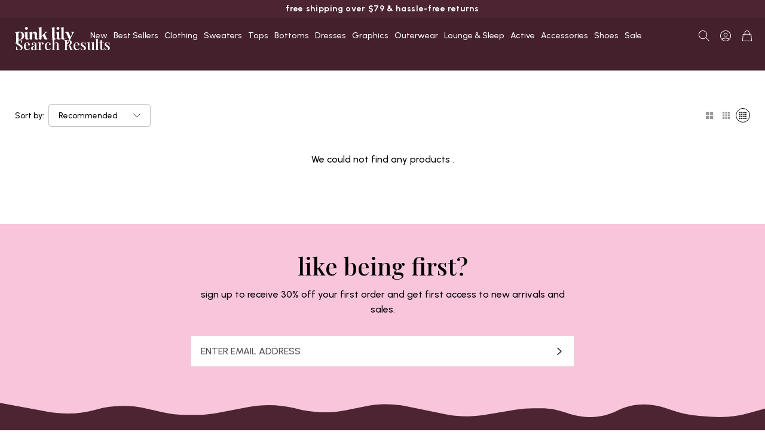

--- FILE ---
content_type: text/html; charset=utf-8
request_url: https://pinklily.com/collections/shop?tag=palm-beach-exclusive-print
body_size: 53831
content:
<!doctype html>
<html class="no-js" lang="en">
  <head>
    <meta charset="utf-8">
    <meta http-equiv="X-UA-Compatible" content="IE=edge">
    <meta name="viewport" content="width=device-width,initial-scale=1">
    <meta name="theme-color" content="">
    <link rel="canonical" href="https://pinklily.com/collections/shop">
<link rel="alternate" hreflang="x-default" href="https://pinklily.com/collections/shop">
    
    
    <link rel="preconnect" href="https://cdn.shopify.com" crossorigin><link rel="icon" type="image/png" href="//pinklily.com/cdn/shop/files/favicon.avif?crop=center&height=100&v=1752595143&width=100">

    <title>Search Results</title>

    


<meta property="og:site_name" content="Pink Lily">
<meta property="og:url" content="https://pinklily.com/collections/shop">
<meta property="og:title" content="Search Results">
<meta property="og:type" content="product.group">
<meta property="og:description" content="Ready to up your style? Visit Pink Lily for boutique fashions, trendy clothing and fab looks that are fun and affordable. Enjoy free shipping on orders over $99."><meta property="og:image" content="http://pinklily.com/cdn/shop/files/PinkLily-SEO.png?v=1628098669">
  <meta property="og:image:secure_url" content="https://pinklily.com/cdn/shop/files/PinkLily-SEO.png?v=1628098669">
  <meta property="og:image:width" content="1200">
  <meta property="og:image:height" content="628"><meta name="twitter:card" content="summary_large_image">
<meta name="twitter:title" content="Search Results">
<meta name="twitter:description" content="Ready to up your style? Visit Pink Lily for boutique fashions, trendy clothing and fab looks that are fun and affordable. Enjoy free shipping on orders over $99.">
<script>
  window.YTReady = new Promise((r)=>{window.onYouTubePlayerAPIReady = function() {r();}});
  document.documentElement.className = document.documentElement.className.replace('no-js', 'js');
  window.lngg = {};
  lngg.cart__saving_field_label = "Saving";
  window.breakpoints = {
    small: '38em',
    medium: '66em'
  };
  window.routes = {
    checkout_url: '/checkout',
    root_url: '/',
    products_url: '/products',
    cart_url: '/cart',
    cart_add_url: '/cart/add',
    cart_change_url: '/cart/change',
    cart_update_url: '/cart/update',
    predictive_search_url: '/search/suggest',
    search_url: '/search'
  };
  window.money_format = "${{amount}}";
  window.customer = null;
  
</script>
<script src="//pinklily.com/cdn/shop/t/297/assets/lazysizes.min.js?v=156067758073996237071752591136" async="async"></script>
    <script src="//pinklily.com/cdn/shop/t/297/assets/tingle.js?v=22634897403346924091752591135" defer="defer"></script>
    <script src="//pinklily.com/cdn/shop/t/297/assets/keen_slider.js?v=57617920375592862871752591135" defer="defer"></script>
    <script src="//pinklily.com/cdn/shop/t/297/assets/global.js?v=70931537946121959061767021388" defer="defer"></script><script>window.performance && window.performance.mark && window.performance.mark('shopify.content_for_header.start');</script><meta name="google-site-verification" content="j-TlMJR4wtYQLwUapUOehngR4uo-cqqRGR6DOQUHpbc">
<meta name="google-site-verification" content="cl6V_iwIwcRcDvjyrZZW443A_TniyQ_biJAvpO1_J6s">
<meta id="shopify-digital-wallet" name="shopify-digital-wallet" content="/26890272823/digital_wallets/dialog">
<meta name="shopify-checkout-api-token" content="eac1c6687ec372eef3497f24eb2140ea">
<meta id="in-context-paypal-metadata" data-shop-id="26890272823" data-venmo-supported="true" data-environment="production" data-locale="en_US" data-paypal-v4="true" data-currency="USD">
<link rel="alternate" type="application/atom+xml" title="Feed" href="/collections/shop.atom" />
<link rel="alternate" type="application/json+oembed" href="https://pinklily.com/collections/shop.oembed">
<script async="async" src="/checkouts/internal/preloads.js?locale=en-US"></script>
<link rel="preconnect" href="https://shop.app" crossorigin="anonymous">
<script async="async" src="https://shop.app/checkouts/internal/preloads.js?locale=en-US&shop_id=26890272823" crossorigin="anonymous"></script>
<script id="apple-pay-shop-capabilities" type="application/json">{"shopId":26890272823,"countryCode":"US","currencyCode":"USD","merchantCapabilities":["supports3DS"],"merchantId":"gid:\/\/shopify\/Shop\/26890272823","merchantName":"Pink Lily","requiredBillingContactFields":["postalAddress","email"],"requiredShippingContactFields":["postalAddress","email"],"shippingType":"shipping","supportedNetworks":["visa","masterCard","amex","discover","elo","jcb"],"total":{"type":"pending","label":"Pink Lily","amount":"1.00"},"shopifyPaymentsEnabled":true,"supportsSubscriptions":true}</script>
<script id="shopify-features" type="application/json">{"accessToken":"eac1c6687ec372eef3497f24eb2140ea","betas":["rich-media-storefront-analytics"],"domain":"pinklily.com","predictiveSearch":true,"shopId":26890272823,"locale":"en"}</script>
<script>var Shopify = Shopify || {};
Shopify.shop = "pinklilyboutique.myshopify.com";
Shopify.locale = "en";
Shopify.currency = {"active":"USD","rate":"1.0"};
Shopify.country = "US";
Shopify.theme = {"name":"Main Theme Rebuild - Github","id":131888414775,"schema_name":"UNO","schema_version":"1.2.49","theme_store_id":null,"role":"main"};
Shopify.theme.handle = "null";
Shopify.theme.style = {"id":null,"handle":null};
Shopify.cdnHost = "pinklily.com/cdn";
Shopify.routes = Shopify.routes || {};
Shopify.routes.root = "/";</script>
<script type="module">!function(o){(o.Shopify=o.Shopify||{}).modules=!0}(window);</script>
<script>!function(o){function n(){var o=[];function n(){o.push(Array.prototype.slice.apply(arguments))}return n.q=o,n}var t=o.Shopify=o.Shopify||{};t.loadFeatures=n(),t.autoloadFeatures=n()}(window);</script>
<script>
  window.ShopifyPay = window.ShopifyPay || {};
  window.ShopifyPay.apiHost = "shop.app\/pay";
  window.ShopifyPay.redirectState = null;
</script>
<script id="shop-js-analytics" type="application/json">{"pageType":"collection"}</script>
<script defer="defer" async type="module" src="//pinklily.com/cdn/shopifycloud/shop-js/modules/v2/client.init-shop-cart-sync_C5BV16lS.en.esm.js"></script>
<script defer="defer" async type="module" src="//pinklily.com/cdn/shopifycloud/shop-js/modules/v2/chunk.common_CygWptCX.esm.js"></script>
<script type="module">
  await import("//pinklily.com/cdn/shopifycloud/shop-js/modules/v2/client.init-shop-cart-sync_C5BV16lS.en.esm.js");
await import("//pinklily.com/cdn/shopifycloud/shop-js/modules/v2/chunk.common_CygWptCX.esm.js");

  window.Shopify.SignInWithShop?.initShopCartSync?.({"fedCMEnabled":true,"windoidEnabled":true});

</script>
<script>
  window.Shopify = window.Shopify || {};
  if (!window.Shopify.featureAssets) window.Shopify.featureAssets = {};
  window.Shopify.featureAssets['shop-js'] = {"shop-cart-sync":["modules/v2/client.shop-cart-sync_ZFArdW7E.en.esm.js","modules/v2/chunk.common_CygWptCX.esm.js"],"init-fed-cm":["modules/v2/client.init-fed-cm_CmiC4vf6.en.esm.js","modules/v2/chunk.common_CygWptCX.esm.js"],"shop-button":["modules/v2/client.shop-button_tlx5R9nI.en.esm.js","modules/v2/chunk.common_CygWptCX.esm.js"],"shop-cash-offers":["modules/v2/client.shop-cash-offers_DOA2yAJr.en.esm.js","modules/v2/chunk.common_CygWptCX.esm.js","modules/v2/chunk.modal_D71HUcav.esm.js"],"init-windoid":["modules/v2/client.init-windoid_sURxWdc1.en.esm.js","modules/v2/chunk.common_CygWptCX.esm.js"],"shop-toast-manager":["modules/v2/client.shop-toast-manager_ClPi3nE9.en.esm.js","modules/v2/chunk.common_CygWptCX.esm.js"],"init-shop-email-lookup-coordinator":["modules/v2/client.init-shop-email-lookup-coordinator_B8hsDcYM.en.esm.js","modules/v2/chunk.common_CygWptCX.esm.js"],"init-shop-cart-sync":["modules/v2/client.init-shop-cart-sync_C5BV16lS.en.esm.js","modules/v2/chunk.common_CygWptCX.esm.js"],"avatar":["modules/v2/client.avatar_BTnouDA3.en.esm.js"],"pay-button":["modules/v2/client.pay-button_FdsNuTd3.en.esm.js","modules/v2/chunk.common_CygWptCX.esm.js"],"init-customer-accounts":["modules/v2/client.init-customer-accounts_DxDtT_ad.en.esm.js","modules/v2/client.shop-login-button_C5VAVYt1.en.esm.js","modules/v2/chunk.common_CygWptCX.esm.js","modules/v2/chunk.modal_D71HUcav.esm.js"],"init-shop-for-new-customer-accounts":["modules/v2/client.init-shop-for-new-customer-accounts_ChsxoAhi.en.esm.js","modules/v2/client.shop-login-button_C5VAVYt1.en.esm.js","modules/v2/chunk.common_CygWptCX.esm.js","modules/v2/chunk.modal_D71HUcav.esm.js"],"shop-login-button":["modules/v2/client.shop-login-button_C5VAVYt1.en.esm.js","modules/v2/chunk.common_CygWptCX.esm.js","modules/v2/chunk.modal_D71HUcav.esm.js"],"init-customer-accounts-sign-up":["modules/v2/client.init-customer-accounts-sign-up_CPSyQ0Tj.en.esm.js","modules/v2/client.shop-login-button_C5VAVYt1.en.esm.js","modules/v2/chunk.common_CygWptCX.esm.js","modules/v2/chunk.modal_D71HUcav.esm.js"],"shop-follow-button":["modules/v2/client.shop-follow-button_Cva4Ekp9.en.esm.js","modules/v2/chunk.common_CygWptCX.esm.js","modules/v2/chunk.modal_D71HUcav.esm.js"],"checkout-modal":["modules/v2/client.checkout-modal_BPM8l0SH.en.esm.js","modules/v2/chunk.common_CygWptCX.esm.js","modules/v2/chunk.modal_D71HUcav.esm.js"],"lead-capture":["modules/v2/client.lead-capture_Bi8yE_yS.en.esm.js","modules/v2/chunk.common_CygWptCX.esm.js","modules/v2/chunk.modal_D71HUcav.esm.js"],"shop-login":["modules/v2/client.shop-login_D6lNrXab.en.esm.js","modules/v2/chunk.common_CygWptCX.esm.js","modules/v2/chunk.modal_D71HUcav.esm.js"],"payment-terms":["modules/v2/client.payment-terms_CZxnsJam.en.esm.js","modules/v2/chunk.common_CygWptCX.esm.js","modules/v2/chunk.modal_D71HUcav.esm.js"]};
</script>
<script>(function() {
  var isLoaded = false;
  function asyncLoad() {
    if (isLoaded) return;
    isLoaded = true;
    var urls = ["https:\/\/intg.snapchat.com\/shopify\/shopify-scevent-init.js?id=1b852d61-fe5b-477c-af0c-3381ab83092e\u0026shop=pinklilyboutique.myshopify.com","\/\/cdn.shopify.com\/proxy\/813b017af79ef1d479c1f487ce8e0b089e463a9f5f88747632c7d9d3a8c18192\/bingshoppingtool-t2app-prod.trafficmanager.net\/uet\/tracking_script?shop=pinklilyboutique.myshopify.com\u0026sp-cache-control=cHVibGljLCBtYXgtYWdlPTkwMA","https:\/\/js.smile.io\/v1\/smile-shopify.js?shop=pinklilyboutique.myshopify.com","https:\/\/cdn.attn.tv\/pinklily\/dtag.js?shop=pinklilyboutique.myshopify.com","https:\/\/cdn-bundler.nice-team.net\/app\/js\/bundler.js?shop=pinklilyboutique.myshopify.com","https:\/\/shopify-widget.route.com\/shopify.widget.js?shop=pinklilyboutique.myshopify.com","https:\/\/api.fastbundle.co\/scripts\/src.js?shop=pinklilyboutique.myshopify.com","\/\/backinstock.useamp.com\/widget\/27454_1767155424.js?category=bis\u0026v=6\u0026shop=pinklilyboutique.myshopify.com"];
    for (var i = 0; i < urls.length; i++) {
      var s = document.createElement('script');
      s.type = 'text/javascript';
      s.async = true;
      s.src = urls[i];
      var x = document.getElementsByTagName('script')[0];
      x.parentNode.insertBefore(s, x);
    }
  };
  if(window.attachEvent) {
    window.attachEvent('onload', asyncLoad);
  } else {
    window.addEventListener('load', asyncLoad, false);
  }
})();</script>
<script id="__st">var __st={"a":26890272823,"offset":-21600,"reqid":"52748793-eb1d-4a83-81fd-abc1a589e3df-1768774607","pageurl":"pinklily.com\/collections\/shop?tag=palm-beach-exclusive-print","u":"069a1159202f","p":"collection","rtyp":"collection","rid":263099482167};</script>
<script>window.ShopifyPaypalV4VisibilityTracking = true;</script>
<script id="captcha-bootstrap">!function(){'use strict';const t='contact',e='account',n='new_comment',o=[[t,t],['blogs',n],['comments',n],[t,'customer']],c=[[e,'customer_login'],[e,'guest_login'],[e,'recover_customer_password'],[e,'create_customer']],r=t=>t.map((([t,e])=>`form[action*='/${t}']:not([data-nocaptcha='true']) input[name='form_type'][value='${e}']`)).join(','),a=t=>()=>t?[...document.querySelectorAll(t)].map((t=>t.form)):[];function s(){const t=[...o],e=r(t);return a(e)}const i='password',u='form_key',d=['recaptcha-v3-token','g-recaptcha-response','h-captcha-response',i],f=()=>{try{return window.sessionStorage}catch{return}},m='__shopify_v',_=t=>t.elements[u];function p(t,e,n=!1){try{const o=window.sessionStorage,c=JSON.parse(o.getItem(e)),{data:r}=function(t){const{data:e,action:n}=t;return t[m]||n?{data:e,action:n}:{data:t,action:n}}(c);for(const[e,n]of Object.entries(r))t.elements[e]&&(t.elements[e].value=n);n&&o.removeItem(e)}catch(o){console.error('form repopulation failed',{error:o})}}const l='form_type',E='cptcha';function T(t){t.dataset[E]=!0}const w=window,h=w.document,L='Shopify',v='ce_forms',y='captcha';let A=!1;((t,e)=>{const n=(g='f06e6c50-85a8-45c8-87d0-21a2b65856fe',I='https://cdn.shopify.com/shopifycloud/storefront-forms-hcaptcha/ce_storefront_forms_captcha_hcaptcha.v1.5.2.iife.js',D={infoText:'Protected by hCaptcha',privacyText:'Privacy',termsText:'Terms'},(t,e,n)=>{const o=w[L][v],c=o.bindForm;if(c)return c(t,g,e,D).then(n);var r;o.q.push([[t,g,e,D],n]),r=I,A||(h.body.append(Object.assign(h.createElement('script'),{id:'captcha-provider',async:!0,src:r})),A=!0)});var g,I,D;w[L]=w[L]||{},w[L][v]=w[L][v]||{},w[L][v].q=[],w[L][y]=w[L][y]||{},w[L][y].protect=function(t,e){n(t,void 0,e),T(t)},Object.freeze(w[L][y]),function(t,e,n,w,h,L){const[v,y,A,g]=function(t,e,n){const i=e?o:[],u=t?c:[],d=[...i,...u],f=r(d),m=r(i),_=r(d.filter((([t,e])=>n.includes(e))));return[a(f),a(m),a(_),s()]}(w,h,L),I=t=>{const e=t.target;return e instanceof HTMLFormElement?e:e&&e.form},D=t=>v().includes(t);t.addEventListener('submit',(t=>{const e=I(t);if(!e)return;const n=D(e)&&!e.dataset.hcaptchaBound&&!e.dataset.recaptchaBound,o=_(e),c=g().includes(e)&&(!o||!o.value);(n||c)&&t.preventDefault(),c&&!n&&(function(t){try{if(!f())return;!function(t){const e=f();if(!e)return;const n=_(t);if(!n)return;const o=n.value;o&&e.removeItem(o)}(t);const e=Array.from(Array(32),(()=>Math.random().toString(36)[2])).join('');!function(t,e){_(t)||t.append(Object.assign(document.createElement('input'),{type:'hidden',name:u})),t.elements[u].value=e}(t,e),function(t,e){const n=f();if(!n)return;const o=[...t.querySelectorAll(`input[type='${i}']`)].map((({name:t})=>t)),c=[...d,...o],r={};for(const[a,s]of new FormData(t).entries())c.includes(a)||(r[a]=s);n.setItem(e,JSON.stringify({[m]:1,action:t.action,data:r}))}(t,e)}catch(e){console.error('failed to persist form',e)}}(e),e.submit())}));const S=(t,e)=>{t&&!t.dataset[E]&&(n(t,e.some((e=>e===t))),T(t))};for(const o of['focusin','change'])t.addEventListener(o,(t=>{const e=I(t);D(e)&&S(e,y())}));const B=e.get('form_key'),M=e.get(l),P=B&&M;t.addEventListener('DOMContentLoaded',(()=>{const t=y();if(P)for(const e of t)e.elements[l].value===M&&p(e,B);[...new Set([...A(),...v().filter((t=>'true'===t.dataset.shopifyCaptcha))])].forEach((e=>S(e,t)))}))}(h,new URLSearchParams(w.location.search),n,t,e,['guest_login'])})(!0,!0)}();</script>
<script integrity="sha256-4kQ18oKyAcykRKYeNunJcIwy7WH5gtpwJnB7kiuLZ1E=" data-source-attribution="shopify.loadfeatures" defer="defer" src="//pinklily.com/cdn/shopifycloud/storefront/assets/storefront/load_feature-a0a9edcb.js" crossorigin="anonymous"></script>
<script crossorigin="anonymous" defer="defer" src="//pinklily.com/cdn/shopifycloud/storefront/assets/shopify_pay/storefront-65b4c6d7.js?v=20250812"></script>
<script data-source-attribution="shopify.dynamic_checkout.dynamic.init">var Shopify=Shopify||{};Shopify.PaymentButton=Shopify.PaymentButton||{isStorefrontPortableWallets:!0,init:function(){window.Shopify.PaymentButton.init=function(){};var t=document.createElement("script");t.src="https://pinklily.com/cdn/shopifycloud/portable-wallets/latest/portable-wallets.en.js",t.type="module",document.head.appendChild(t)}};
</script>
<script data-source-attribution="shopify.dynamic_checkout.buyer_consent">
  function portableWalletsHideBuyerConsent(e){var t=document.getElementById("shopify-buyer-consent"),n=document.getElementById("shopify-subscription-policy-button");t&&n&&(t.classList.add("hidden"),t.setAttribute("aria-hidden","true"),n.removeEventListener("click",e))}function portableWalletsShowBuyerConsent(e){var t=document.getElementById("shopify-buyer-consent"),n=document.getElementById("shopify-subscription-policy-button");t&&n&&(t.classList.remove("hidden"),t.removeAttribute("aria-hidden"),n.addEventListener("click",e))}window.Shopify?.PaymentButton&&(window.Shopify.PaymentButton.hideBuyerConsent=portableWalletsHideBuyerConsent,window.Shopify.PaymentButton.showBuyerConsent=portableWalletsShowBuyerConsent);
</script>
<script data-source-attribution="shopify.dynamic_checkout.cart.bootstrap">document.addEventListener("DOMContentLoaded",(function(){function t(){return document.querySelector("shopify-accelerated-checkout-cart, shopify-accelerated-checkout")}if(t())Shopify.PaymentButton.init();else{new MutationObserver((function(e,n){t()&&(Shopify.PaymentButton.init(),n.disconnect())})).observe(document.body,{childList:!0,subtree:!0})}}));
</script>
<script id='scb4127' type='text/javascript' async='' src='https://pinklily.com/cdn/shopifycloud/privacy-banner/storefront-banner.js'></script><link id="shopify-accelerated-checkout-styles" rel="stylesheet" media="screen" href="https://pinklily.com/cdn/shopifycloud/portable-wallets/latest/accelerated-checkout-backwards-compat.css" crossorigin="anonymous">
<style id="shopify-accelerated-checkout-cart">
        #shopify-buyer-consent {
  margin-top: 1em;
  display: inline-block;
  width: 100%;
}

#shopify-buyer-consent.hidden {
  display: none;
}

#shopify-subscription-policy-button {
  background: none;
  border: none;
  padding: 0;
  text-decoration: underline;
  font-size: inherit;
  cursor: pointer;
}

#shopify-subscription-policy-button::before {
  box-shadow: none;
}

      </style>

<script>window.performance && window.performance.mark && window.performance.mark('shopify.content_for_header.end');</script>
<link rel="preconnect" href="https://fonts.googleapis.com"><link rel="preconnect" href="https://fonts.gstatic.com" crossorigin><link href="https://fonts.googleapis.com/css2?family=Playfair+Display:ital,wght@0,400..900;1,400..900&family=Urbanist:ital,wght@0,100..900;1,100..900&display=swap" rel="stylesheet">
<link href="//pinklily.com/cdn/shop/t/297/assets/base.css?v=64005912044574664421768220679" rel="stylesheet" type="text/css" media="all" />
<link href="//pinklily.com/cdn/shop/t/297/assets/keen_slider.css?v=659085515770712631756405016" rel="stylesheet" type="text/css" media="all" />
<!-- SCHEMA MARKUP -->
<script type="application/ld+json">
    {
        "@context": "https://schema.org",
        "@type": "Website",
        "url": "https://pinklily.com",
        "potentialAction": {
            "@type": "SearchAction",
            "target": "https://pinklily.com/search?q={query}",
            "query-input": "required name=query"
        }
    }
</script>
<script type="application/ld+json">
    {
        "@context": "https://schema.org",
        "@type": "Organization",
        "name": "Pink Lily",
        "url": "https://pinklily.com",
        "description": "Ready to up your style? Visit Pink Lily for boutique fashions, trendy clothing and fab looks that are fun and affordable. Enjoy free shipping on orders over $99.","sameAs": ["https://www.tiktok.com/@shoppinklily?lang=en","https://www.facebook.com/thepinklilyboutique/","https://www.instagram.com/pinklily/"],
        "address": {
            "@type": "PostalAddress",
            "streetAddress": "323 Mitch McConnell Way",
            "addressLocality": "Bowling Green",
            "addressRegion": "Kentucky",
            "postalCode": "42101",
            "addressCountry": "United States"
        },
        "telephone": "270-495-3636"
    }
</script><!-- SCHEMA MARKUP COLLECTION -->
<script type="application/ld+json">
      {
          "@context": "http://schema.org",
          "@type": "BreadcrumbList",
          "itemListElement": [
              {
                  "@type": "ListItem",
                  "position": 1,
                  "item": {
                      "@type": "Website",
                      "@id": "https://pinklily.com",
                      "name": "Pink Lily"
                  }
              },
              {
                  "@type": "ListItem",
                  "position": 2,
                  "item": {
                      "@type": "CollectionPage",
                      "@id": "https://pinklily.com/collections/shop",
                      "name": "Search Results"
                  }
              }
          ]
      }
</script>
<script type="application/ld+json">
    [
        {
            "@context" : "http://schema.org",
            "@type": "CollectionPage",
            "name": "Search Results",
            "url": "https://pinklily.com/collections/shop",
            "description": "",
            "image": "https:Liquid error (snippets/structured_data line 118): invalid url input"
        }
    ]
</script>
<script type="application/ld+json">
[
  {
    "@context":"http://schema.org",
    "@type":"ItemList",
    "name":"Search Results",
    "url":"https://pinklily.com/collections/shop",
    "description":"",
    "image":"https:Liquid error (snippets/structured_data line 130): invalid url input",
    "mainEntityOfPage":{
      "@type":"CollectionPage",
      "@id":"https://pinklily.com/collections/shop"
    },
    "itemListElement":[]
  }
]
</script><!-- BEGIN app block: shopify://apps/abconvert/blocks/app-embed-theme-test-clear-cache/5c6be9a4-14ad-4ad6-a0b5-a41137ce4ddf -->
<!-- END app block --><!-- BEGIN app block: shopify://apps/abconvert/blocks/app-embed-custom-label/5c6be9a4-14ad-4ad6-a0b5-a41137ce4ddf -->
<!-- END app block --><!-- BEGIN app block: shopify://apps/attentive/blocks/attn-tag/8df62c72-8fe4-407e-a5b3-72132be30a0d --><script type="text/javascript" src="https://lhmmm.pinklily.com/pinklily/load" onerror=" var fallbackScript = document.createElement('script'); fallbackScript.src = 'https://cdn.attn.tv/pinklily/dtag.js'; document.head.appendChild(fallbackScript);" data-source="loaded?source=app-embed" defer="defer"></script>


<!-- END app block --><!-- BEGIN app block: shopify://apps/microsoft-clarity/blocks/clarity_js/31c3d126-8116-4b4a-8ba1-baeda7c4aeea -->
<script type="text/javascript">
  (function (c, l, a, r, i, t, y) {
    c[a] = c[a] || function () { (c[a].q = c[a].q || []).push(arguments); };
    t = l.createElement(r); t.async = 1; t.src = "https://www.clarity.ms/tag/" + i + "?ref=shopify";
    y = l.getElementsByTagName(r)[0]; y.parentNode.insertBefore(t, y);

    c.Shopify.loadFeatures([{ name: "consent-tracking-api", version: "0.1" }], error => {
      if (error) {
        console.error("Error loading Shopify features:", error);
        return;
      }

      c[a]('consentv2', {
        ad_Storage: c.Shopify.customerPrivacy.marketingAllowed() ? "granted" : "denied",
        analytics_Storage: c.Shopify.customerPrivacy.analyticsProcessingAllowed() ? "granted" : "denied",
      });
    });

    l.addEventListener("visitorConsentCollected", function (e) {
      c[a]('consentv2', {
        ad_Storage: e.detail.marketingAllowed ? "granted" : "denied",
        analytics_Storage: e.detail.analyticsAllowed ? "granted" : "denied",
      });
    });
  })(window, document, "clarity", "script", "tbsy0gg9kl");
</script>



<!-- END app block --><!-- BEGIN app block: shopify://apps/eg-auto-add-to-cart/blocks/app-embed/0f7d4f74-1e89-4820-aec4-6564d7e535d2 -->










  
    <script
      async
      type="text/javascript"
      src="https://cdn.506.io/eg/script.js?shop=pinklilyboutique.myshopify.com&v=7"
    ></script>
  



  <meta id="easygift-shop" itemid="c2hvcF8kXzE3Njg3NzQ2MDc=" content="{&quot;isInstalled&quot;:true,&quot;installedOn&quot;:&quot;2024-08-28T16:14:18.668Z&quot;,&quot;appVersion&quot;:&quot;3.0&quot;,&quot;subscriptionName&quot;:&quot;Unlimited&quot;,&quot;cartAnalytics&quot;:true,&quot;freeTrialEndsOn&quot;:null,&quot;settings&quot;:{&quot;reminderBannerStyle&quot;:{&quot;position&quot;:{&quot;horizontal&quot;:&quot;right&quot;,&quot;vertical&quot;:&quot;bottom&quot;},&quot;primaryColor&quot;:&quot;#000000&quot;,&quot;cssStyles&quot;:&quot;&quot;,&quot;headerText&quot;:&quot;Click here to reopen missed deals&quot;,&quot;subHeaderText&quot;:null,&quot;showImage&quot;:false,&quot;imageUrl&quot;:&quot;https:\/\/cdn.506.io\/eg\/eg_notification_default_512x512.png&quot;,&quot;displayAfter&quot;:5,&quot;closingMode&quot;:&quot;doNotAutoClose&quot;,&quot;selfcloseAfter&quot;:5,&quot;reshowBannerAfter&quot;:&quot;everyNewSession&quot;},&quot;addedItemIdentifier&quot;:&quot;_Gifted&quot;,&quot;ignoreOtherAppLineItems&quot;:null,&quot;customVariantsInfoLifetimeMins&quot;:1440,&quot;redirectPath&quot;:null,&quot;ignoreNonStandardCartRequests&quot;:false,&quot;bannerStyle&quot;:{&quot;position&quot;:{&quot;horizontal&quot;:&quot;right&quot;,&quot;vertical&quot;:&quot;bottom&quot;},&quot;primaryColor&quot;:&quot;#000000&quot;,&quot;cssStyles&quot;:&quot;&quot;},&quot;themePresetId&quot;:&quot;0&quot;,&quot;notificationStyle&quot;:{&quot;position&quot;:{&quot;horizontal&quot;:&quot;right&quot;,&quot;vertical&quot;:&quot;bottom&quot;},&quot;primaryColor&quot;:&quot;#3A3A3A&quot;,&quot;duration&quot;:&quot;3.0&quot;,&quot;cssStyles&quot;:null,&quot;hasCustomizations&quot;:false},&quot;fetchCartData&quot;:false,&quot;useLocalStorage&quot;:{&quot;enabled&quot;:false,&quot;expiryMinutes&quot;:null},&quot;popupStyle&quot;:{&quot;closeModalOutsideClick&quot;:true,&quot;priceShowZeroDecimals&quot;:true,&quot;primaryColor&quot;:&quot;#4C2432&quot;,&quot;secondaryColor&quot;:&quot;#000&quot;,&quot;cssStyles&quot;:&quot;#aca-modal {\n  z-index: 9999999999999999999999;\n}\n\n\/* Hide specific overlays only on iOS Safari (and other iOS browsers) *\/\n@supports (-webkit-touch-callout: none) {\n  #overlay,\n  #loading-overlay {\n    display: none !important;\n  }\n}\n&quot;,&quot;hasCustomizations&quot;:true,&quot;addButtonText&quot;:&quot;Select&quot;,&quot;dismissButtonText&quot;:&quot;Close&quot;,&quot;outOfStockButtonText&quot;:&quot;Out of Stock&quot;,&quot;imageUrl&quot;:null,&quot;showProductLink&quot;:false,&quot;subscriptionLabel&quot;:&quot;Subscription Plan&quot;},&quot;refreshAfterBannerClick&quot;:false,&quot;disableReapplyRules&quot;:false,&quot;disableReloadOnFailedAddition&quot;:false,&quot;autoReloadCartPage&quot;:false,&quot;ajaxRedirectPath&quot;:null,&quot;allowSimultaneousRequests&quot;:false,&quot;applyRulesOnCheckout&quot;:false,&quot;enableCartCtrlOverrides&quot;:true,&quot;customRedirectFromCart&quot;:null,&quot;scriptSettings&quot;:{&quot;branding&quot;:{&quot;show&quot;:false,&quot;removalRequestSent&quot;:null},&quot;productPageRedirection&quot;:{&quot;enabled&quot;:false,&quot;products&quot;:[],&quot;redirectionURL&quot;:&quot;\/&quot;},&quot;debugging&quot;:{&quot;enabled&quot;:false,&quot;enabledOn&quot;:null,&quot;stringifyObj&quot;:false},&quot;fetchCartDataBeforeRequest&quot;:false,&quot;customCSS&quot;:null,&quot;delayUpdates&quot;:2000,&quot;decodePayload&quot;:false,&quot;hideAlertsOnFrontend&quot;:false,&quot;removeEGPropertyFromSplitActionLineItems&quot;:false,&quot;fetchProductInfoFromSavedDomain&quot;:false,&quot;enableBuyNowInterceptions&quot;:false,&quot;removeProductsAddedFromExpiredRules&quot;:false,&quot;useFinalPrice&quot;:false,&quot;hideGiftedPropertyText&quot;:false},&quot;accessToEnterprise&quot;:false},&quot;translations&quot;:null,&quot;defaultLocale&quot;:&quot;en&quot;,&quot;shopDomain&quot;:&quot;pinklily.com&quot;}">


<script defer>
  (async function() {
    try {

      const blockVersion = "v3"
      if (blockVersion != "v3") {
        return
      }

      let metaErrorFlag = false;
      if (metaErrorFlag) {
        return
      }

      // Parse metafields as JSON
      const metafields = {};

      // Process metafields in JavaScript
      let savedRulesArray = [];
      for (const [key, value] of Object.entries(metafields)) {
        if (value) {
          for (const prop in value) {
            // avoiding Object.Keys for performance gain -- no need to make an array of keys.
            savedRulesArray.push(value);
            break;
          }
        }
      }

      const metaTag = document.createElement('meta');
      metaTag.id = 'easygift-rules';
      metaTag.content = JSON.stringify(savedRulesArray);
      metaTag.setAttribute('itemid', 'cnVsZXNfJF8xNzY4Nzc0NjA3');

      document.head.appendChild(metaTag);
      } catch (err) {
        
      }
  })();
</script>


  <script
    type="text/javascript"
    defer
  >

    (function () {
      try {
        window.EG_INFO = window.EG_INFO || {};
        var shopInfo = {"isInstalled":true,"installedOn":"2024-08-28T16:14:18.668Z","appVersion":"3.0","subscriptionName":"Unlimited","cartAnalytics":true,"freeTrialEndsOn":null,"settings":{"reminderBannerStyle":{"position":{"horizontal":"right","vertical":"bottom"},"primaryColor":"#000000","cssStyles":"","headerText":"Click here to reopen missed deals","subHeaderText":null,"showImage":false,"imageUrl":"https:\/\/cdn.506.io\/eg\/eg_notification_default_512x512.png","displayAfter":5,"closingMode":"doNotAutoClose","selfcloseAfter":5,"reshowBannerAfter":"everyNewSession"},"addedItemIdentifier":"_Gifted","ignoreOtherAppLineItems":null,"customVariantsInfoLifetimeMins":1440,"redirectPath":null,"ignoreNonStandardCartRequests":false,"bannerStyle":{"position":{"horizontal":"right","vertical":"bottom"},"primaryColor":"#000000","cssStyles":""},"themePresetId":"0","notificationStyle":{"position":{"horizontal":"right","vertical":"bottom"},"primaryColor":"#3A3A3A","duration":"3.0","cssStyles":null,"hasCustomizations":false},"fetchCartData":false,"useLocalStorage":{"enabled":false,"expiryMinutes":null},"popupStyle":{"closeModalOutsideClick":true,"priceShowZeroDecimals":true,"primaryColor":"#4C2432","secondaryColor":"#000","cssStyles":"#aca-modal {\n  z-index: 9999999999999999999999;\n}\n\n\/* Hide specific overlays only on iOS Safari (and other iOS browsers) *\/\n@supports (-webkit-touch-callout: none) {\n  #overlay,\n  #loading-overlay {\n    display: none !important;\n  }\n}\n","hasCustomizations":true,"addButtonText":"Select","dismissButtonText":"Close","outOfStockButtonText":"Out of Stock","imageUrl":null,"showProductLink":false,"subscriptionLabel":"Subscription Plan"},"refreshAfterBannerClick":false,"disableReapplyRules":false,"disableReloadOnFailedAddition":false,"autoReloadCartPage":false,"ajaxRedirectPath":null,"allowSimultaneousRequests":false,"applyRulesOnCheckout":false,"enableCartCtrlOverrides":true,"customRedirectFromCart":null,"scriptSettings":{"branding":{"show":false,"removalRequestSent":null},"productPageRedirection":{"enabled":false,"products":[],"redirectionURL":"\/"},"debugging":{"enabled":false,"enabledOn":null,"stringifyObj":false},"fetchCartDataBeforeRequest":false,"customCSS":null,"delayUpdates":2000,"decodePayload":false,"hideAlertsOnFrontend":false,"removeEGPropertyFromSplitActionLineItems":false,"fetchProductInfoFromSavedDomain":false,"enableBuyNowInterceptions":false,"removeProductsAddedFromExpiredRules":false,"useFinalPrice":false,"hideGiftedPropertyText":false},"accessToEnterprise":false},"translations":null,"defaultLocale":"en","shopDomain":"pinklily.com"};
        var productRedirectionEnabled = shopInfo.settings.scriptSettings.productPageRedirection.enabled;
        if (["Unlimited", "Enterprise"].includes(shopInfo.subscriptionName) && productRedirectionEnabled) {
          var products = shopInfo.settings.scriptSettings.productPageRedirection.products;
          if (products.length > 0) {
            var productIds = products.map(function(prod) {
              var productGid = prod.id;
              var productIdNumber = parseInt(productGid.split('/').pop());
              return productIdNumber;
            });
            var productInfo = null;
            var isProductInList = productIds.includes(productInfo.id);
            if (isProductInList) {
              var redirectionURL = shopInfo.settings.scriptSettings.productPageRedirection.redirectionURL;
              if (redirectionURL) {
                window.location = redirectionURL;
              }
            }
          }
        }

        
      } catch(err) {
      return
    }})()
  </script>



<!-- END app block --><!-- BEGIN app block: shopify://apps/yotpo-product-reviews/blocks/settings/eb7dfd7d-db44-4334-bc49-c893b51b36cf -->


  <script type="text/javascript" src="https://cdn-widgetsrepository.yotpo.com/v1/loader/vJnIxNpPeGNs80i889ougsGLQV9Ouvlnje2abuCU?languageCode=en" async></script>



  
<!-- END app block --><!-- BEGIN app block: shopify://apps/fbp-fast-bundle/blocks/fast_bundle/9e87fbe2-9041-4c23-acf5-322413994cef -->
  <!-- BEGIN app snippet: fast_bundle -->




<script>
    if (Math.random() < 0.05) {
      window.FastBundleRenderTimestamp = Date.now();
    }
    const newBaseUrl = 'https://sdk.fastbundle.co'
    const apiURL = 'https://api.fastbundle.co'
    const rbrAppUrl = `${newBaseUrl}/{version}/main.min.js`
    const rbrVendorUrl = `${newBaseUrl}/{version}/vendor.js`
    const rbrCartUrl = `${apiURL}/scripts/cart.js`
    const rbrStyleUrl = `${newBaseUrl}/{version}/main.min.css`

    const legacyRbrAppUrl = `${apiURL}/react-src/static/js/main.min.js`
    const legacyRbrStyleUrl = `${apiURL}/react-src/static/css/main.min.css`

    const previousScriptLoaded = Boolean(document.querySelectorAll(`script[src*="${newBaseUrl}"]`).length)
    const previousLegacyScriptLoaded = Boolean(document.querySelectorAll(`script[src*="${legacyRbrAppUrl}"]`).length)

    if (!(previousScriptLoaded || previousLegacyScriptLoaded)) {
        const FastBundleConf = {"enable_bap_modal":false,"frontend_version":"1.22.01","storefront_record_submitted":false,"use_shopify_prices":false,"currencies":[{"id":1559553870,"code":"USD","conversion_fee":1.0,"roundup_number":0.0,"rounding_enabled":true}],"is_active":true,"override_product_page_forms":false,"allow_funnel":false,"translations":[],"pid":"","bap_ids":[],"active_bundles_count":0,"use_color_swatch":false,"use_shop_price":false,"dropdown_color_swatch":true,"option_config":{},"enable_subscriptions":false,"has_fbt_bundle":false,"use_shopify_function_discount":true,"use_bundle_builder_modal":true,"use_cart_hidden_attributes":true,"bap_override_fetch":true,"invalid_bap_override_fetch":true,"volume_discount_add_on_override_fetch":true,"pmm_new_design":true,"merged_mix_and_match":true,"change_vd_product_picture":true,"buy_it_now":true,"rgn":480454,"baps":{},"has_multilingual_permission":true,"use_vd_templating":true,"use_payload_variant_id_in_fetch_override":true,"use_compare_at_price":false,"storefront_access_token":"837c46c5ecd0a53ce2538a1fead2dbe2","serverless_vd_display":false,"serverless_vd_discount":false,"products_with_add_on":{},"collections_with_add_on":{},"has_required_plan":true,"bundleBox":{"id":161592,"bundle_page_enabled":true,"bundle_page_style":null,"currency":"USD","currency_format":"$%s","percentage_format":"%s%","show_sold_out":true,"track_inventory":true,"shop_page_external_script":"","page_external_script":"","shop_page_style":null,"shop_page_title":null,"shop_page_description":null,"app_version":"v2","show_logo":false,"show_info":false,"money_format":"amount","tax_factor":1.0,"primary_locale":"en","discount_code_prefix":"BUNDLE","is_active":true,"created":"2025-12-19T21:41:31.601420Z","updated":"2025-12-19T21:41:31.601703Z","title":"Don't miss this offer","style":null,"inject_selector":null,"mix_inject_selector":null,"fbt_inject_selector":null,"volume_inject_selector":null,"volume_variant_selector":null,"button_title":"Buy this bundle","bogo_button_title":"Buy {quantity} items","price_description":"Add bundle to cart | Save {discount}","version":"v2.3","bogo_version":"v1","nth_child":1,"redirect_to_cart":true,"column_numbers":3,"color":null,"btn_font_color":"white","add_to_cart_selector":null,"cart_info_version":"v2","button_position":"bottom","bundle_page_shape":"row","add_bundle_action":"cart-page","requested_bundle_action":null,"request_action_text":null,"cart_drawer_function":"","cart_drawer_function_svelte":"","theme_template":"light","external_script":"","pre_add_script":"","shop_external_script":"","shop_style":"","bap_inject_selector":"","bap_none_selector":"","bap_form_script":"","bap_button_selector":"","bap_style_object":{"standard":{"custom_code":{"main":{"custom_js":"","custom_css":""}},"product_detail":{"price_style":{"color":"#5e5e5e","fontSize":16,"fontFamily":""},"title_style":{"color":"#303030","fontSize":16,"fontFamily":""},"image_border":{"borderColor":"#e5e5e5"},"pluses_style":{"fill":"","width":""},"separator_line_style":{"backgroundColor":"#e5e5e5"},"variant_selector_style":{"color":"#000000","height":46,"backgroundColor":"#fafafa"}}},"mix_and_match":{"custom_code":{"main":{"custom_js":"","custom_css":""}},"product_detail":{"price_style":{"color":"#5e5e5e","fontSize":16,"fontFamily":""},"title_style":{"color":"#303030","fontSize":16,"fontFamily":""},"image_border":{"borderColor":"#e5e5e5"},"pluses_style":{"fill":"","width":""},"checkbox_style":{"checked":"","unchecked":"","checked_color":"#2c6ecb"},"quantities_style":{"color":"","backgroundColor":""},"product_card_style":{"checked_border":"","unchecked_border":"","checked_background":""},"separator_line_style":{"backgroundColor":"#e5e5e5"},"variant_selector_style":{"color":"#000000","height":46,"backgroundColor":"#fafafa"},"quantities_selector_style":{"color":"#000000","backgroundColor":"#fafafa"}}}},"bundles_page_style_object":null,"style_object":{"fbt":{"box":{"error":{"fill":"#D72C0D","color":"#D72C0D","fontSize":14,"fontFamily":"inherit","borderColor":"#E0B5B2","borderRadius":8,"backgroundColor":"#FFF4FA"},"title":{"color":"#191919","fontSize":22,"fontFamily":"inherit","fontWeight":600},"border":{"borderColor":"#CBCBCB","borderWidth":1,"borderRadius":12},"selected":{"borderColor":"#262626","borderWidth":1,"borderRadius":12,"separator_line_style":{"backgroundColor":"rgba(38, 38, 38, 0.2)"}},"poweredBy":{"color":"#191919","fontSize":14,"fontFamily":"inherit","fontWeight":400},"background":{"backgroundColor":"#FFFFFF"},"fastBundle":{"color":"#262626","fontSize":14,"fontFamily":"inherit","fontWeight":400},"description":{"color":"#191919","fontSize":18,"fontFamily":"inherit","fontWeight":500},"notSelected":{"borderColor":"rgba(203, 203, 203, 0.4)","borderWidth":1,"borderRadius":12,"separator_line_style":{"backgroundColor":"rgba(203, 203, 203, 0.2)"}},"sellingPlan":{"color":"#262626","fontSize":18,"fontFamily":"inherit","fontWeight":400,"borderColor":"#262626","borderRadius":8,"backgroundColor":"transparent"}},"plus":{"style":{"fill":"#FFFFFF","backgroundColor":"#262626"}},"title":{"style":{"color":"#191919","fontSize":18,"fontFamily":"inherit","fontWeight":500},"alignment":{"textAlign":"left"}},"button":{"border":{"borderColor":"transparent","borderRadius":8},"background":{"backgroundColor":"#262626"},"button_label":{"color":"#FFFFFF","fontSize":18,"fontFamily":"inherit","fontWeight":500},"button_position":{"position":"bottom"},"backgroundSecondary":{"backgroundColor":"rgba(38, 38, 38, 0.7)"},"button_labelSecondary":{"color":"#FFFFFF","fontSize":18,"fontFamily":"inherit","fontWeight":500}},"design":{"main":{"design":"modern"}},"option":{"final_price_style":{"color":"#191919","fontSize":16,"fontFamily":"inherit","fontWeight":500},"option_text_style":{"color":"#191919","fontSize":16,"fontFamily":"inherit"},"original_price_style":{"color":"rgba(25, 25, 25, 0.5)","fontSize":14,"fontFamily":"inherit"}},"innerBox":{"border":{"borderColor":"rgba(203, 203, 203, 0.4)","borderRadius":8},"background":{"backgroundColor":"rgba(255, 255, 255, 0.4)"}},"custom_code":{"main":{"custom_js":"","custom_css":""}},"soldOutBadge":{"background":{"backgroundColor":"#E8144B","borderTopRightRadius":8}},"total_section":{"text":{"color":"#191919","fontSize":16,"fontFamily":"inherit"},"border":{"borderRadius":8},"background":{"backgroundColor":"rgba(38, 38, 38, 0.05)"},"final_price_style":{"color":"#191919","fontSize":16,"fontFamily":"inherit"},"original_price_style":{"color":"rgba(25, 25, 25, 0.5)","fontSize":16,"fontFamily":"inherit"}},"discount_badge":{"background":{"backgroundColor":"#E8144B","borderTopLeftRadius":8},"text_style":{"color":"#FFFFFF","fontSize":14,"fontFamily":"inherit"}},"product_detail":{"price_style":{"color":"#191919","fontSize":16,"fontFamily":"inherit"},"title_style":{"color":"#191919","fontSize":16,"fontFamily":"inherit"},"image_border":{"borderColor":"rgba(203, 203, 203, 0.4)","borderRadius":6},"pluses_style":{"fill":"#FFFFFF","backgroundColor":"#262626"},"checkbox_style":{"checked_color":"#262626"},"subtitle_style":{"color":"rgba(25, 25, 25, 0.7)","fontSize":14,"fontFamily":"inherit","fontWeight":400},"final_price_style":{"color":"#191919","fontSize":16,"fontFamily":"inherit"},"original_price_style":{"color":"rgba(25, 25, 25, 0.5)","fontSize":16,"fontFamily":"inherit"},"separator_line_style":{"backgroundColor":"rgba(203, 203, 203, 0.2)"},"variant_selector_style":{"color":"#000000","borderColor":"#EBEBEB","borderRadius":6,"backgroundColor":"#FAFAFA"},"quantities_selector_style":{"color":"#000000","borderColor":"#EBEBEB","borderRadius":6,"backgroundColor":"#FAFAFA"}},"discount_options":{"applied":{"color":"#13A165","backgroundColor":"#E0FAEF"},"unApplied":{"color":"#5E5E5E","backgroundColor":"#F1F1F1"}},"collection_details":{"title_style":{"color":"#191919","fontSize":16,"fontFamily":"inherit"},"pluses_style":{"fill":"#FFFFFF","backgroundColor":"#262626"},"subtitle_style":{"color":"rgba(25, 25, 25, 0.7)","fontSize":14,"fontFamily":"inherit","fontWeight":400},"description_style":{"color":"rgba(25, 25, 25, 0.7)","fontSize":14,"fontFamily":"inherit","fontWeight":400},"separator_line_style":{"backgroundColor":"rgba(203, 203, 203, 0.2)"},"collection_image_border":{"borderColor":"rgba(203, 203, 203, 0.4)"}},"title_and_description":{"alignment":{"textAlign":"left"},"title_style":{"color":"#191919","fontSize":18,"fontFamily":"inherit","fontWeight":500},"subtitle_style":{"color":"rgba(25, 25, 25, 0.7)","fontSize":16,"fontFamily":"inherit","fontWeight":400},"description_style":{"color":"rgba(25, 25, 25, 0.7)","fontSize":16,"fontFamily":"inherit","fontWeight":400}}},"bogo":{"box":{"error":{"fill":"#D72C0D","color":"#D72C0D","fontSize":14,"fontFamily":"inherit","borderColor":"#E0B5B2","borderRadius":8,"backgroundColor":"#FFF4FA"},"title":{"color":"#191919","fontSize":22,"fontFamily":"inherit","fontWeight":600},"border":{"borderColor":"#CBCBCB","borderWidth":1,"borderRadius":12},"selected":{"borderColor":"#262626","borderWidth":1,"borderRadius":12,"separator_line_style":{"backgroundColor":"rgba(38, 38, 38, 0.2)"}},"poweredBy":{"color":"#191919","fontSize":14,"fontFamily":"inherit","fontWeight":400},"background":{"backgroundColor":"#FFFFFF"},"fastBundle":{"color":"#262626","fontSize":14,"fontFamily":"inherit","fontWeight":400},"description":{"color":"#191919","fontSize":18,"fontFamily":"inherit","fontWeight":500},"notSelected":{"borderColor":"rgba(203, 203, 203, 0.4)","borderWidth":1,"borderRadius":12,"separator_line_style":{"backgroundColor":"rgba(203, 203, 203, 0.2)"}},"sellingPlan":{"color":"#262626","fontSize":18,"fontFamily":"inherit","fontWeight":400,"borderColor":"#262626","borderRadius":8,"backgroundColor":"transparent"}},"plus":{"style":{"fill":"#FFFFFF","backgroundColor":"#262626"}},"title":{"style":{"color":"#191919","fontSize":18,"fontFamily":"inherit","fontWeight":500},"alignment":{"textAlign":"left"}},"button":{"border":{"borderColor":"transparent","borderRadius":8},"background":{"backgroundColor":"#262626"},"button_label":{"color":"#FFFFFF","fontSize":18,"fontFamily":"inherit","fontWeight":500},"button_position":{"position":"bottom"},"backgroundSecondary":{"backgroundColor":"rgba(38, 38, 38, 0.7)"},"button_labelSecondary":{"color":"#FFFFFF","fontSize":18,"fontFamily":"inherit","fontWeight":500}},"design":{"main":{"design":"modern"}},"option":{"final_price_style":{"color":"#191919","fontSize":16,"fontFamily":"inherit","fontWeight":500},"option_text_style":{"color":"#191919","fontSize":16,"fontFamily":"inherit"},"original_price_style":{"color":"rgba(25, 25, 25, 0.5)","fontSize":14,"fontFamily":"inherit"}},"innerBox":{"border":{"borderColor":"rgba(203, 203, 203, 0.4)","borderRadius":8},"background":{"backgroundColor":"rgba(255, 255, 255, 0.4)"}},"custom_code":{"main":{"custom_js":"","custom_css":""}},"soldOutBadge":{"background":{"backgroundColor":"#E8144B","borderTopRightRadius":8}},"total_section":{"text":{"color":"#191919","fontSize":16,"fontFamily":"inherit"},"border":{"borderRadius":8},"background":{"backgroundColor":"rgba(38, 38, 38, 0.05)"},"final_price_style":{"color":"#191919","fontSize":16,"fontFamily":"inherit"},"original_price_style":{"color":"rgba(25, 25, 25, 0.5)","fontSize":16,"fontFamily":"inherit"}},"discount_badge":{"background":{"backgroundColor":"#E8144B","borderTopLeftRadius":8},"text_style":{"color":"#FFFFFF","fontSize":14,"fontFamily":"inherit"}},"discount_label":{"background":{"backgroundColor":"#e7e7e7"},"text_style":{"color":"#000000"}},"product_detail":{"price_style":{"color":"#191919","fontSize":16,"fontFamily":"inherit"},"title_style":{"color":"#191919","fontSize":16,"fontFamily":"inherit"},"image_border":{"borderColor":"rgba(203, 203, 203, 0.4)","borderRadius":6},"pluses_style":{"fill":"#FFFFFF","backgroundColor":"#262626"},"checkbox_style":{"checked_color":"#262626"},"subtitle_style":{"color":"rgba(25, 25, 25, 0.7)","fontSize":14,"fontFamily":"inherit","fontWeight":400},"final_price_style":{"color":"#191919","fontSize":16,"fontFamily":"inherit"},"original_price_style":{"color":"rgba(25, 25, 25, 0.5)","fontSize":16,"fontFamily":"inherit"},"separator_line_style":{"backgroundColor":"rgba(203, 203, 203, 0.2)"},"variant_selector_style":{"color":"#000000","borderColor":"#EBEBEB","borderRadius":6,"backgroundColor":"#FAFAFA"},"quantities_selector_style":{"color":"#000000","borderColor":"#EBEBEB","borderRadius":6,"backgroundColor":"#FAFAFA"}},"discount_options":{"applied":{"color":"#13A165","backgroundColor":"#E0FAEF"},"unApplied":{"color":"#5E5E5E","backgroundColor":"#F1F1F1"}},"collection_details":{"title_style":{"color":"#191919","fontSize":16,"fontFamily":"inherit"},"pluses_style":{"fill":"#FFFFFF","backgroundColor":"#262626"},"subtitle_style":{"color":"rgba(25, 25, 25, 0.7)","fontSize":14,"fontFamily":"inherit","fontWeight":400},"description_style":{"color":"rgba(25, 25, 25, 0.7)","fontSize":14,"fontFamily":"inherit","fontWeight":400},"separator_line_style":{"backgroundColor":"rgba(203, 203, 203, 0.2)"},"collection_image_border":{"borderColor":"rgba(203, 203, 203, 0.4)"}},"title_and_description":{"alignment":{"textAlign":"left"},"title_style":{"color":"#191919","fontSize":18,"fontFamily":"inherit","fontWeight":500},"subtitle_style":{"color":"rgba(25, 25, 25, 0.7)","fontSize":16,"fontFamily":"inherit","fontWeight":400},"description_style":{"color":"rgba(25, 25, 25, 0.7)","fontSize":16,"fontFamily":"inherit","fontWeight":400}}},"bxgyf":{"box":{"error":{"fill":"#D72C0D","color":"#D72C0D","fontSize":14,"fontFamily":"inherit","borderColor":"#E0B5B2","borderRadius":8,"backgroundColor":"#FFF4FA"},"title":{"color":"#191919","fontSize":22,"fontFamily":"inherit","fontWeight":600},"border":{"borderColor":"#CBCBCB","borderWidth":1,"borderRadius":12},"selected":{"borderColor":"#262626","borderWidth":1,"borderRadius":12,"separator_line_style":{"backgroundColor":"rgba(38, 38, 38, 0.2)"}},"poweredBy":{"color":"#191919","fontSize":14,"fontFamily":"inherit","fontWeight":400},"background":{"backgroundColor":"#FFFFFF"},"fastBundle":{"color":"#262626","fontSize":14,"fontFamily":"inherit","fontWeight":400},"description":{"color":"#191919","fontSize":18,"fontFamily":"inherit","fontWeight":500},"notSelected":{"borderColor":"rgba(203, 203, 203, 0.4)","borderWidth":1,"borderRadius":12,"separator_line_style":{"backgroundColor":"rgba(203, 203, 203, 0.2)"}},"sellingPlan":{"color":"#262626","fontSize":18,"fontFamily":"inherit","fontWeight":400,"borderColor":"#262626","borderRadius":8,"backgroundColor":"transparent"}},"plus":{"style":{"fill":"#FFFFFF","backgroundColor":"#262626"}},"title":{"style":{"color":"#191919","fontSize":18,"fontFamily":"inherit","fontWeight":500},"alignment":{"textAlign":"left"}},"button":{"border":{"borderColor":"transparent","borderRadius":8},"background":{"backgroundColor":"#262626"},"button_label":{"color":"#FFFFFF","fontSize":18,"fontFamily":"inherit","fontWeight":500},"button_position":{"position":"bottom"},"backgroundSecondary":{"backgroundColor":"rgba(38, 38, 38, 0.7)"},"button_labelSecondary":{"color":"#FFFFFF","fontSize":18,"fontFamily":"inherit","fontWeight":500}},"design":{"main":{"design":"modern"}},"option":{"final_price_style":{"color":"#191919","fontSize":16,"fontFamily":"inherit","fontWeight":500},"option_text_style":{"color":"#191919","fontSize":16,"fontFamily":"inherit"},"original_price_style":{"color":"rgba(25, 25, 25, 0.5)","fontSize":14,"fontFamily":"inherit"}},"innerBox":{"border":{"borderColor":"rgba(203, 203, 203, 0.4)","borderRadius":8},"background":{"backgroundColor":"rgba(255, 255, 255, 0.4)"}},"custom_code":{"main":{"custom_js":"","custom_css":""}},"soldOutBadge":{"background":{"backgroundColor":"#E8144B","borderTopRightRadius":8}},"total_section":{"text":{"color":"#191919","fontSize":16,"fontFamily":"inherit"},"border":{"borderRadius":8},"background":{"backgroundColor":"rgba(38, 38, 38, 0.05)"},"final_price_style":{"color":"#191919","fontSize":16,"fontFamily":"inherit"},"original_price_style":{"color":"rgba(25, 25, 25, 0.5)","fontSize":16,"fontFamily":"inherit"}},"discount_badge":{"background":{"backgroundColor":"#E8144B","borderTopLeftRadius":8},"text_style":{"color":"#FFFFFF","fontSize":14,"fontFamily":"inherit"}},"product_detail":{"price_style":{"color":"#191919","fontSize":16,"fontFamily":"inherit"},"title_style":{"color":"#191919","fontSize":16,"fontFamily":"inherit"},"image_border":{"borderColor":"rgba(203, 203, 203, 0.4)","borderRadius":6},"pluses_style":{"fill":"#FFFFFF","backgroundColor":"#262626"},"checkbox_style":{"checked_color":"#262626"},"subtitle_style":{"color":"rgba(25, 25, 25, 0.7)","fontSize":14,"fontFamily":"inherit","fontWeight":400},"final_price_style":{"color":"#191919","fontSize":16,"fontFamily":"inherit"},"original_price_style":{"color":"rgba(25, 25, 25, 0.5)","fontSize":16,"fontFamily":"inherit"},"separator_line_style":{"backgroundColor":"rgba(203, 203, 203, 0.2)"},"variant_selector_style":{"color":"#000000","borderColor":"#EBEBEB","borderRadius":6,"backgroundColor":"#FAFAFA"},"quantities_selector_style":{"color":"#000000","borderColor":"#EBEBEB","borderRadius":6,"backgroundColor":"#FAFAFA"}},"discount_options":{"applied":{"color":"#13A165","backgroundColor":"#E0FAEF"},"unApplied":{"color":"#5E5E5E","backgroundColor":"#F1F1F1"}},"collection_details":{"title_style":{"color":"#191919","fontSize":16,"fontFamily":"inherit"},"pluses_style":{"fill":"#FFFFFF","backgroundColor":"#262626"},"subtitle_style":{"color":"rgba(25, 25, 25, 0.7)","fontSize":14,"fontFamily":"inherit","fontWeight":400},"description_style":{"color":"rgba(25, 25, 25, 0.7)","fontSize":14,"fontFamily":"inherit","fontWeight":400},"separator_line_style":{"backgroundColor":"rgba(203, 203, 203, 0.2)"},"collection_image_border":{"borderColor":"rgba(203, 203, 203, 0.4)"}},"title_and_description":{"alignment":{"textAlign":"left"},"title_style":{"color":"#191919","fontSize":18,"fontFamily":"inherit","fontWeight":500},"subtitle_style":{"color":"rgba(25, 25, 25, 0.7)","fontSize":16,"fontFamily":"inherit","fontWeight":400},"description_style":{"color":"rgba(25, 25, 25, 0.7)","fontSize":16,"fontFamily":"inherit","fontWeight":400}}},"standard":{"box":{"error":{"fill":"#D72C0D","color":"#D72C0D","fontSize":14,"fontFamily":"inherit","borderColor":"#E0B5B2","borderRadius":8,"backgroundColor":"#FFF4FA"},"title":{"color":"#191919","fontSize":22,"fontFamily":"inherit","fontWeight":600},"border":{"borderColor":"#CBCBCB","borderWidth":1,"borderRadius":12},"selected":{"borderColor":"#262626","borderWidth":1,"borderRadius":12,"separator_line_style":{"backgroundColor":"rgba(38, 38, 38, 0.2)"}},"poweredBy":{"color":"#191919","fontSize":14,"fontFamily":"inherit","fontWeight":400},"background":{"backgroundColor":"#FFFFFF"},"fastBundle":{"color":"#262626","fontSize":14,"fontFamily":"inherit","fontWeight":400},"description":{"color":"#191919","fontSize":18,"fontFamily":"inherit","fontWeight":500},"notSelected":{"borderColor":"rgba(203, 203, 203, 0.4)","borderWidth":1,"borderRadius":12,"separator_line_style":{"backgroundColor":"rgba(203, 203, 203, 0.2)"}},"sellingPlan":{"color":"#262626","fontSize":18,"fontFamily":"inherit","fontWeight":400,"borderColor":"#262626","borderRadius":8,"backgroundColor":"transparent"}},"plus":{"style":{"fill":"#FFFFFF","backgroundColor":"#262626"}},"title":{"style":{"color":"#191919","fontSize":18,"fontFamily":"inherit","fontWeight":500},"alignment":{"textAlign":"left"}},"button":{"border":{"borderColor":"transparent","borderRadius":8},"background":{"backgroundColor":"#262626"},"button_label":{"color":"#FFFFFF","fontSize":18,"fontFamily":"inherit","fontWeight":500},"button_position":{"position":"bottom"},"backgroundSecondary":{"backgroundColor":"rgba(38, 38, 38, 0.7)"},"button_labelSecondary":{"color":"#FFFFFF","fontSize":18,"fontFamily":"inherit","fontWeight":500}},"design":{"main":{"design":"minimal"}},"option":{"final_price_style":{"color":"#191919","fontSize":16,"fontFamily":"inherit","fontWeight":500},"option_text_style":{"color":"#191919","fontSize":16,"fontFamily":"inherit"},"original_price_style":{"color":"rgba(25, 25, 25, 0.5)","fontSize":14,"fontFamily":"inherit"}},"innerBox":{"border":{"borderColor":"rgba(203, 203, 203, 0.4)","borderRadius":8},"background":{"backgroundColor":"rgba(255, 255, 255, 0.4)"}},"custom_code":{"main":{"custom_js":"","custom_css":""}},"soldOutBadge":{"background":{"backgroundColor":"#E8144B","borderTopRightRadius":8}},"total_section":{"text":{"color":"#191919","fontSize":16,"fontFamily":"inherit"},"border":{"borderRadius":8},"background":{"backgroundColor":"rgba(38, 38, 38, 0.05)"},"final_price_style":{"color":"#191919","fontSize":16,"fontFamily":"inherit"},"original_price_style":{"color":"rgba(25, 25, 25, 0.5)","fontSize":16,"fontFamily":"inherit"}},"discount_badge":{"background":{"backgroundColor":"#E8144B","borderTopLeftRadius":8},"text_style":{"color":"#FFFFFF","fontSize":14,"fontFamily":"inherit"}},"product_detail":{"price_style":{"color":"#191919","fontSize":16,"fontFamily":"inherit"},"title_style":{"color":"#191919","fontSize":16,"fontFamily":"inherit"},"image_border":{"borderColor":"rgba(203, 203, 203, 0.4)","borderRadius":6},"pluses_style":{"fill":"#FFFFFF","backgroundColor":"#262626"},"checkbox_style":{"checked_color":"#262626"},"subtitle_style":{"color":"rgba(25, 25, 25, 0.7)","fontSize":14,"fontFamily":"inherit","fontWeight":400},"final_price_style":{"color":"#191919","fontSize":16,"fontFamily":"inherit"},"original_price_style":{"color":"rgba(25, 25, 25, 0.5)","fontSize":16,"fontFamily":"inherit"},"separator_line_style":{"backgroundColor":"rgba(203, 203, 203, 0.2)"},"variant_selector_style":{"color":"#000000","borderColor":"#EBEBEB","borderRadius":6,"backgroundColor":"#FAFAFA"},"quantities_selector_style":{"color":"#000000","borderColor":"#EBEBEB","borderRadius":6,"backgroundColor":"#FAFAFA"}},"discount_options":{"applied":{"color":"#13A165","backgroundColor":"#E0FAEF"},"unApplied":{"color":"#5E5E5E","backgroundColor":"#F1F1F1"}},"collection_details":{"title_style":{"color":"#191919","fontSize":16,"fontFamily":"inherit"},"pluses_style":{"fill":"#FFFFFF","backgroundColor":"#262626"},"subtitle_style":{"color":"rgba(25, 25, 25, 0.7)","fontSize":14,"fontFamily":"inherit","fontWeight":400},"description_style":{"color":"rgba(25, 25, 25, 0.7)","fontSize":14,"fontFamily":"inherit","fontWeight":400},"separator_line_style":{"backgroundColor":"rgba(203, 203, 203, 0.2)"},"collection_image_border":{"borderColor":"rgba(203, 203, 203, 0.4)"}},"title_and_description":{"alignment":{"textAlign":"left"},"title_style":{"color":"#191919","fontSize":18,"fontFamily":"inherit","fontWeight":500},"subtitle_style":{"color":"rgba(25, 25, 25, 0.7)","fontSize":16,"fontFamily":"inherit","fontWeight":400},"description_style":{"color":"rgba(25, 25, 25, 0.7)","fontSize":16,"fontFamily":"inherit","fontWeight":400}}},"mix_and_match":{"box":{"error":{"fill":"#D72C0D","color":"#D72C0D","fontSize":14,"fontFamily":"inherit","borderColor":"#E0B5B2","borderRadius":8,"backgroundColor":"#FFF4FA"},"title":{"color":"#191919","fontSize":22,"fontFamily":"inherit","fontWeight":600},"border":{"borderColor":"#CBCBCB","borderWidth":1,"borderRadius":12},"selected":{"borderColor":"#262626","borderWidth":1,"borderRadius":12,"separator_line_style":{"backgroundColor":"rgba(38, 38, 38, 0.2)"}},"poweredBy":{"color":"#191919","fontSize":14,"fontFamily":"inherit","fontWeight":400},"background":{"backgroundColor":"#FFFFFF"},"fastBundle":{"color":"#262626","fontSize":14,"fontFamily":"inherit","fontWeight":400},"description":{"color":"#191919","fontSize":18,"fontFamily":"inherit","fontWeight":500},"notSelected":{"borderColor":"rgba(203, 203, 203, 0.4)","borderWidth":1,"borderRadius":12,"separator_line_style":{"backgroundColor":"rgba(203, 203, 203, 0.2)"}},"sellingPlan":{"color":"#262626","fontSize":18,"fontFamily":"inherit","fontWeight":400,"borderColor":"#262626","borderRadius":8,"backgroundColor":"transparent"}},"plus":{"style":{"fill":"#FFFFFF","backgroundColor":"#262626"}},"title":{"style":{"color":"#191919","fontSize":18,"fontFamily":"inherit","fontWeight":500},"alignment":{"textAlign":"left"}},"button":{"border":{"borderColor":"transparent","borderRadius":8},"background":{"backgroundColor":"#262626"},"button_label":{"color":"#FFFFFF","fontSize":18,"fontFamily":"inherit","fontWeight":500},"button_position":{"position":"bottom"},"backgroundSecondary":{"backgroundColor":"rgba(38, 38, 38, 0.7)"},"button_labelSecondary":{"color":"#FFFFFF","fontSize":18,"fontFamily":"inherit","fontWeight":500}},"design":{"main":{"design":"modern"}},"option":{"final_price_style":{"color":"#191919","fontSize":16,"fontFamily":"inherit","fontWeight":500},"option_text_style":{"color":"#191919","fontSize":16,"fontFamily":"inherit"},"original_price_style":{"color":"rgba(25, 25, 25, 0.5)","fontSize":14,"fontFamily":"inherit"}},"innerBox":{"border":{"borderColor":"rgba(203, 203, 203, 0.4)","borderRadius":8},"background":{"backgroundColor":"rgba(255, 255, 255, 0.4)"}},"custom_code":{"main":{"custom_js":"","custom_css":""}},"soldOutBadge":{"background":{"backgroundColor":"#E8144B","borderTopRightRadius":8}},"total_section":{"text":{"color":"#191919","fontSize":16,"fontFamily":"inherit"},"border":{"borderRadius":8},"background":{"backgroundColor":"rgba(38, 38, 38, 0.05)"},"final_price_style":{"color":"#191919","fontSize":16,"fontFamily":"inherit"},"original_price_style":{"color":"rgba(25, 25, 25, 0.5)","fontSize":16,"fontFamily":"inherit"}},"discount_badge":{"background":{"backgroundColor":"#E8144B","borderTopLeftRadius":8},"text_style":{"color":"#FFFFFF","fontSize":14,"fontFamily":"inherit"}},"product_detail":{"price_style":{"color":"#191919","fontSize":16,"fontFamily":"inherit"},"title_style":{"color":"#191919","fontSize":16,"fontFamily":"inherit"},"image_border":{"borderColor":"rgba(203, 203, 203, 0.4)","borderRadius":6},"pluses_style":{"fill":"#FFFFFF","backgroundColor":"#262626"},"checkbox_style":{"checked_color":"#262626"},"subtitle_style":{"color":"rgba(25, 25, 25, 0.7)","fontSize":14,"fontFamily":"inherit","fontWeight":400},"final_price_style":{"color":"#191919","fontSize":16,"fontFamily":"inherit"},"original_price_style":{"color":"rgba(25, 25, 25, 0.5)","fontSize":16,"fontFamily":"inherit"},"separator_line_style":{"backgroundColor":"rgba(203, 203, 203, 0.2)"},"variant_selector_style":{"color":"#000000","borderColor":"#EBEBEB","borderRadius":6,"backgroundColor":"#FAFAFA"},"quantities_selector_style":{"color":"#000000","borderColor":"#EBEBEB","borderRadius":6,"backgroundColor":"#FAFAFA"}},"discount_options":{"applied":{"color":"#13A165","backgroundColor":"#E0FAEF"},"unApplied":{"color":"#5E5E5E","backgroundColor":"#F1F1F1"}},"collection_details":{"title_style":{"color":"#191919","fontSize":16,"fontFamily":"inherit"},"pluses_style":{"fill":"#FFFFFF","backgroundColor":"#262626"},"subtitle_style":{"color":"rgba(25, 25, 25, 0.7)","fontSize":14,"fontFamily":"inherit","fontWeight":400},"description_style":{"color":"rgba(25, 25, 25, 0.7)","fontSize":14,"fontFamily":"inherit","fontWeight":400},"separator_line_style":{"backgroundColor":"rgba(203, 203, 203, 0.2)"},"collection_image_border":{"borderColor":"rgba(203, 203, 203, 0.4)"}},"title_and_description":{"alignment":{"textAlign":"left"},"title_style":{"color":"#191919","fontSize":18,"fontFamily":"inherit","fontWeight":500},"subtitle_style":{"color":"rgba(25, 25, 25, 0.7)","fontSize":16,"fontFamily":"inherit","fontWeight":400},"description_style":{"color":"rgba(25, 25, 25, 0.7)","fontSize":16,"fontFamily":"inherit","fontWeight":400}}},"col_mix_and_match":{"box":{"error":{"fill":"#D72C0D","color":"#D72C0D","fontSize":14,"fontFamily":"inherit","borderColor":"#E0B5B2","borderRadius":8,"backgroundColor":"#FFF4FA"},"title":{"color":"#191919","fontSize":22,"fontFamily":"inherit","fontWeight":600},"border":{"borderColor":"#CBCBCB","borderWidth":1,"borderRadius":12},"selected":{"borderColor":"#262626","borderWidth":1,"borderRadius":12,"separator_line_style":{"backgroundColor":"rgba(38, 38, 38, 0.2)"}},"poweredBy":{"color":"#191919","fontSize":14,"fontFamily":"inherit","fontWeight":400},"background":{"backgroundColor":"#FFFFFF"},"fastBundle":{"color":"#262626","fontSize":14,"fontFamily":"inherit","fontWeight":400},"description":{"color":"#191919","fontSize":18,"fontFamily":"inherit","fontWeight":500},"notSelected":{"borderColor":"rgba(203, 203, 203, 0.4)","borderWidth":1,"borderRadius":12,"separator_line_style":{"backgroundColor":"rgba(203, 203, 203, 0.2)"}},"sellingPlan":{"color":"#262626","fontSize":18,"fontFamily":"inherit","fontWeight":400,"borderColor":"#262626","borderRadius":8,"backgroundColor":"transparent"}},"plus":{"style":{"fill":"#FFFFFF","backgroundColor":"#262626"}},"title":{"style":{"color":"#191919","fontSize":18,"fontFamily":"inherit","fontWeight":500},"alignment":{"textAlign":"left"}},"button":{"border":{"borderColor":"transparent","borderRadius":8},"background":{"backgroundColor":"#262626"},"button_label":{"color":"#FFFFFF","fontSize":18,"fontFamily":"inherit","fontWeight":500},"button_position":{"position":"bottom"},"backgroundSecondary":{"backgroundColor":"rgba(38, 38, 38, 0.7)"},"button_labelSecondary":{"color":"#FFFFFF","fontSize":18,"fontFamily":"inherit","fontWeight":500}},"design":{"main":{"design":"modern"}},"option":{"final_price_style":{"color":"#191919","fontSize":16,"fontFamily":"inherit","fontWeight":500},"option_text_style":{"color":"#191919","fontSize":16,"fontFamily":"inherit"},"original_price_style":{"color":"rgba(25, 25, 25, 0.5)","fontSize":14,"fontFamily":"inherit"}},"innerBox":{"border":{"borderColor":"rgba(203, 203, 203, 0.4)","borderRadius":8},"background":{"backgroundColor":"rgba(255, 255, 255, 0.4)"}},"custom_code":{"main":{"custom_js":"","custom_css":""}},"soldOutBadge":{"background":{"backgroundColor":"#E8144B","borderTopRightRadius":8}},"total_section":{"text":{"color":"#191919","fontSize":16,"fontFamily":"inherit"},"border":{"borderRadius":8},"background":{"backgroundColor":"rgba(38, 38, 38, 0.05)"},"final_price_style":{"color":"#191919","fontSize":16,"fontFamily":"inherit"},"original_price_style":{"color":"rgba(25, 25, 25, 0.5)","fontSize":16,"fontFamily":"inherit"}},"discount_badge":{"background":{"backgroundColor":"#E8144B","borderTopLeftRadius":8},"text_style":{"color":"#FFFFFF","fontSize":14,"fontFamily":"inherit"}},"product_detail":{"price_style":{"color":"#191919","fontSize":16,"fontFamily":"inherit"},"title_style":{"color":"#191919","fontSize":16,"fontFamily":"inherit"},"image_border":{"borderColor":"rgba(203, 203, 203, 0.4)","borderRadius":6},"pluses_style":{"fill":"#FFFFFF","backgroundColor":"#262626"},"checkbox_style":{"checked_color":"#262626"},"subtitle_style":{"color":"rgba(25, 25, 25, 0.7)","fontSize":14,"fontFamily":"inherit","fontWeight":400},"final_price_style":{"color":"#191919","fontSize":16,"fontFamily":"inherit"},"original_price_style":{"color":"rgba(25, 25, 25, 0.5)","fontSize":16,"fontFamily":"inherit"},"separator_line_style":{"backgroundColor":"rgba(203, 203, 203, 0.2)"},"variant_selector_style":{"color":"#000000","borderColor":"#EBEBEB","borderRadius":6,"backgroundColor":"#FAFAFA"},"quantities_selector_style":{"color":"#000000","borderColor":"#EBEBEB","borderRadius":6,"backgroundColor":"#FAFAFA"}},"discount_options":{"applied":{"color":"#13A165","backgroundColor":"#E0FAEF"},"unApplied":{"color":"#5E5E5E","backgroundColor":"#F1F1F1"}},"collection_details":{"title_style":{"color":"#191919","fontSize":16,"fontFamily":"inherit"},"pluses_style":{"fill":"#FFFFFF","backgroundColor":"#262626"},"subtitle_style":{"color":"rgba(25, 25, 25, 0.7)","fontSize":14,"fontFamily":"inherit","fontWeight":400},"description_style":{"color":"rgba(25, 25, 25, 0.7)","fontSize":14,"fontFamily":"inherit","fontWeight":400},"separator_line_style":{"backgroundColor":"rgba(203, 203, 203, 0.2)"},"collection_image_border":{"borderColor":"rgba(203, 203, 203, 0.4)"}},"title_and_description":{"alignment":{"textAlign":"left"},"title_style":{"color":"#191919","fontSize":18,"fontFamily":"inherit","fontWeight":500},"subtitle_style":{"color":"rgba(25, 25, 25, 0.7)","fontSize":16,"fontFamily":"inherit","fontWeight":400},"description_style":{"color":"rgba(25, 25, 25, 0.7)","fontSize":16,"fontFamily":"inherit","fontWeight":400}}}},"old_style_object":null,"zero_discount_btn_title":"Add to cart","mix_btn_title":"Add selected to cart","collection_btn_title":"Add selected to cart","cart_page_issue":null,"cart_drawer_issue":null,"volume_btn_title":"Add {quantity} | save {discount}","badge_color":"#C30000","badge_price_description":"Save {discount}!","use_discount_on_cookie":true,"show_bap_buy_button":false,"bap_version":"v1","bap_price_selector":null,"bap_compare_price_selector":null,"bundles_display":"vertical","use_first_variant":true,"shop":54857},"bundlePageInfo":{"title":null,"description":null,"enabled":true,"handle":"bundles","shop_style":null,"shop_external_script":"","style":null,"external_script":"","bundles_alignment":"bottom","bundles_display":"horizontal"},"cartInfo":{"id":161602,"currency":"USD","currency_format":"$%s","box_discount_description":"Add bundle to cart | Save {discount}","box_button_title":"Buy this bundle","free_shipping_translation":null,"shipping_cost_translation":null,"is_reference":false,"subtotal_selector":null,"subtotal_price_selector":null,"subtotal_title_selector":null,"line_items_selector":null,"discount_tag_html":null,"free_shipping_tag":null,"form_subtotal_selector":null,"form_subtotal_price_selector":null,"form_line_items_selector":null,"form_discount_html_tag":null,"form_free_shipping_tag":null,"external_script":"","funnel_show_method":"three_seconds","funnel_popup_title":"Complete your cart with this bundle and save","funnel_alert":"This item is already in your cart.","funnel_discount_description":"save {discount}","style":"","shop_style":null,"shop_external_script":"","funnel_color":"","funnel_badge_color":"","style_object":{"standard":{"box":{"background":{"backgroundColor":"#ffffff"}},"badge":{"main":{"switchBtn":""},"background":{"backgroundColor":""},"text_style":{"color":"","total":"","fontSize":"","fontFamily":""}},"button":{"background":{"backgroundColor":"#000000"},"button_label":{"color":"#ffffff","fontSize":16,"fontFamily":"","price_description":"","zero_discount_btn_title":""}},"custom_code":{"main":{"custom_js":"","custom_css":""}},"bundle_title":{"style":{"color":"#303030","fontSize":22,"fontFamily":""},"alignment":{"textAlign":"left"}},"pop_up_title":{"style":{"color":"","fontSize":"","fontFamily":"","price_description":""},"alignment":{"textAlign":"left"}},"total_section":{"text":{"color":"#303030","fontSize":16,"fontFamily":""},"background":{"backgroundColor":"#e5e5e5"},"final_price_style":{"color":"#008060","fontSize":16,"fontFamily":""},"original_price_style":{"color":"#D72C0D","fontSize":16,"fontFamily":""}},"product_detail":{"price_style":{"color":"#5e5e5e","fontSize":16,"fontFamily":""},"title_style":{"color":"#303030","fontSize":16,"fontFamily":""},"image_border":{"borderColor":"#e5e5e5"},"pluses_style":{"fill":"#000000","width":16},"variant_selector_style":{"color":"#5e5e5e","height":"","backgroundColor":"#FAFAFA"}},"pre_selected_products":{"final_price_style":{"color":"","total":"","fontSize":"","fontFamily":""}}}},"old_style_object":null,"funnel_button_description":"Buy this bundle | Save {discount}","funnel_injection_constraint":"","show_discount_section":false,"discount_section_style":null,"discount_section_selector":null,"reload_after_change_detection":false,"app_version":"v2","show_info":false,"box_zero_discount_title":"Add to cart"}};
        FastBundleConf.pid = '';
        FastBundleConf.domain = 'pinklilyboutique.myshopify.com';
        window.FastBundleConf = FastBundleConf;

        // add random generated number query parameter to clear the cache
        const urlQueryParameter = `?rgn=${FastBundleConf?.rgn}`
        const version = FastBundleConf?.frontend_version || '1.0.0'

        const preconnectLink = document.createElement('link');
        preconnectLink.rel = 'preconnect';
        preconnectLink.href = newBaseUrl;

        const vendorScript = document.createElement('link')
        vendorScript.rel = 'modulepreload'
        vendorScript.href = rbrVendorUrl.replace('{version}', version)

        const appScript = document.createElement('script');
        appScript.src = rbrAppUrl.replace('{version}', version);
        appScript.defer = true;
        appScript.type = 'module';

        const cartScript = document.createElement('script');
        cartScript.src = rbrCartUrl + urlQueryParameter;
        cartScript.defer = true;
        cartScript.type = 'text/javascript';

        const style = document.createElement('link')
        style.rel = 'stylesheet'
        style.href = rbrStyleUrl.replace('{version}', version);

        document.head.appendChild(preconnectLink);
        document.head.appendChild(vendorScript)
        document.head.appendChild(appScript)
        document.head.appendChild(cartScript)
        document.head.appendChild(style)
    }
    // if the product id is set and the bap_override_fetch is not set, we add the style to the theme to hide the add to cart buttons
    if (window.FastBundleConf?.pid && !window.FastBundleConf?.bap_override_fetch) {
        if (window.FastBundleConf.bap_ids.includes(+window.FastBundleConf.pid)) {
            const styleElement = document.createElement('style')
            let bundleBox = window.FastBundleConf?.bundleBox
            styleElement.id = 'fb-bap-style'
            let externalSelector = bundleBox?.bap_button_selector ? `, ${bundleBox?.bap_button_selector}` : ''
            styleElement.innerHTML = `
                button[name="add"], form[action="/cart/add"] button[type="submit"], input[name="add"] ${externalSelector}{
                    display: none !important;
                }`
            document.head.appendChild(styleElement)
        }
    }
  </script>

<!-- END app snippet -->
  <!-- BEGIN app snippet: fast_bundle_shared --><script>
  (function(){
    const FastBundleConf = window?.FastBundleConf || {};
    const shopDomain = FastBundleConf?.shop_domain || Shopify.shop;
    const countryByMarket = "US";
    const countryByLocale = null;
    const countryCode = countryByMarket || countryByLocale || FastBundleConf?.country_code || 'US';
    const language = {"shop_locale":{"locale":"en","enabled":true,"primary":true,"published":true}};
    const shopLocale = language.shop_locale.locale || null;
    const firstRawLanguage = "en"; 
    const SecondRawLanguage = "en";
    const langCandidates = [
      firstRawLanguage,
      SecondRawLanguage,
      navigator.language,
      navigator.userLanguage,
      null,
    ];
    let shopLanguage = null;
    for (const candidate of langCandidates) {
      shopLanguage = fastBundleExtractValidLanguage(candidate);
      if (shopLanguage) break;
    }
    if (!shopLanguage) shopLanguage = "EN";
    const storefrontAccessToken = FastBundleConf?.storefront_access_token || '';
    const mainProduct = null;
    window.FastBundleShared = window.FastBundleShared || {};
    window.FastBundleShared.functions = window.FastBundleShared.functions || {};

    function fastBundleFormatMoney(amount, currency = 'USD') {
      return new Intl.NumberFormat('en-US', {
        style: 'currency',
        currency,
      }).format(amount);
    }

    function fastBundleExtractValidLanguage(raw) {
    if (!raw || typeof raw !== "string") return null;
    const clean = raw.trim().toLowerCase();
    if (/^[a-z]{2}$/.test(clean)) {
      return clean.toUpperCase();
    }
    if (/^[a-z]{2}-[a-z0-9]+$/.test(clean)) {
      return clean.split('-')[0].toUpperCase();
    }
    if (/^[a-z]{2}_[a-z0-9]+$/.test(clean)) {
      return clean.split('_')[0].toUpperCase();
    }
    return null;
  }

    function fastBundleSanitizeStorefrontProduct(product, overrideItemId) {
      const sanitized = {};
      sanitized.id = Number(product?.id.split('/').pop());
      sanitized.availableForSale = product?.availableForSale;
      sanitized.title = product?.title;
      sanitized.body_html = product?.description || '';
      sanitized.handle = product?.handle;
      sanitized.image = product?.featuredImage?.url || null;
      sanitized.published_at = product?.publishedAt || null;
      const defaultVariant = product?.variants?.edges[0]?.node;
      sanitized.raw_price = defaultVariant ? parseFloat(defaultVariant?.price?.amount) * 100 : null;
      sanitized.price = defaultVariant
        ? fastBundleFormatMoney(defaultVariant?.price?.amount, defaultVariant?.price?.currencyCode)
        : '';
      sanitized.raw_compare_at_price =
        defaultVariant && defaultVariant?.compareAtPrice
          ? parseFloat(defaultVariant.compareAtPrice.amount) * 100
          : sanitized.raw_price;
      sanitized.compare_at_price =
        defaultVariant && defaultVariant.compareAtPrice
          ? fastBundleFormatMoney(defaultVariant?.compareAtPrice?.amount, defaultVariant?.compareAtPrice?.currencyCode)
          : sanitized.price;
      sanitized.variants = product?.variants?.edges?.map((edge) => {
        const v = edge?.node;
        return {
          id: Number(v?.id?.split('/').pop()),
          title: v?.title,
          raw_price: parseFloat(v?.price?.amount) * 100,
          price: fastBundleFormatMoney(v?.price?.amount, v?.price?.currencyCode),
          raw_compare_at_price: v?.compareAtPrice
            ? parseFloat(v?.compareAtPrice?.amount) * 100
            : parseFloat(v?.price?.amount) * 100,
          compare_at_price: v?.compareAtPrice
            ? fastBundleFormatMoney(v?.compareAtPrice?.amount, v?.compareAtPrice?.currencyCode)
            : fastBundleFormatMoney(v?.price?.amount, v?.price?.currencyCode),
          availableForSale: v?.availableForSale,
          image: v?.image?.url || null,
          quantity: v?.quantityAvailable,
          option1: v?.selectedOptions?.[0]?.value || null,
          option2: v?.selectedOptions?.[1]?.value || null,
          option3: v?.selectedOptions?.[2]?.value || null,
          selectedOptions: v?.selectedOptions
        };
      });
      sanitized.options = product?.options?.map((o) => {
        return {
          id: Number(o?.id.split('/').pop()),
          name: o?.name,
          values: o?.values,
        };
      });
      if (!overrideItemId) {
        delete sanitized.id
      }
      return sanitized;
    }

    window.FastBundleShared.defineFunction = function (name, fn) {
      if (!window.FastBundleShared.functions[name]) {
        window.FastBundleShared.functions[name] = fn;
      } else {
        console.warn(`Function "${name}" is already defined.`);
      }
    };

    window.FastBundleShared.defineFunction('getMainProduct', function () {
      if (!mainProduct) return null;
      mainProduct.collections = null;
      mainProduct.body_html = mainProduct.description;
      mainProduct.image = mainProduct.images.length ? mainProduct.images[0] : null;
      mainProduct.raw_price = mainProduct.price / 100;
      mainProduct.price =  "";
      
      mainProduct.options_with_values = [
        
      ];
      mainProduct.options = mainProduct.options_with_values;
      delete mainProduct.options_with_values
      return mainProduct;
    })

    window.FastBundleShared.defineFunction('fetchProductByID', async function (productId, overrideItemId = true) {
      const endpoint = `https://${shopDomain}/api/2025-07/graphql.json`;
      const GET_PRODUCT_BY_ID = `
        query getProduct($id: ID!) @inContext(country: ${countryCode}, language: ${shopLanguage}) {
          product(id: $id) {
            id
            title
            description
            handle
            availableForSale
            publishedAt
            options {
              id
              name
              values
            }
            featuredImage {
              url
              altText
            }
            variants(first: 250) {
              edges {
                node {
                  id
                  title
                  availableForSale
                  quantityAvailable
                  price {
                    amount
                    currencyCode
                  }
                  compareAtPrice {
                    amount
                    currencyCode
                  }
                  image {
                    url
                  }
                  selectedOptions {
                    name
                    value
                  }
                }
              }
            }
          }
        }
      `;
      try {
        const response = await fetch(endpoint, {
          method: 'POST',
          headers: {
            'Content-Type': 'application/json',
            'X-Shopify-Storefront-Access-Token': storefrontAccessToken,
          },
          body: JSON.stringify({ query: GET_PRODUCT_BY_ID, variables: { id: productId } }),
        });
        const result = await response.json();
        if (result.errors) {
          console.error('Error fetching product:', result.errors);
          return null;
        }
        return result.data.product ? fastBundleSanitizeStorefrontProduct(result.data.product, overrideItemId) : null;
      } catch (err) {
        console.error('Network error:', err);
        return null;
      }
    });

    window.FastBundleShared.defineFunction('excludeVariants', function (product, excludedVariants) {
      let preprocessedProduct = { ...product };
      if (excludedVariants.length) {
        const excludedIds = new Set(excludedVariants.map((id) => Number(id)));
        preprocessedProduct.variants = product.variants.filter((variant) => !excludedIds.has(variant.id));
      }
      return preprocessedProduct;
    });

    window.FastBundleShared.defineFunction('handleTranslations', async function(offer, bundleTranslationKeys, discountTranslationKeys) {
      const translations = offer.translations || {};
      const t = translations[shopLocale] || {};
      bundleTranslationKeys.forEach((key) => {
        if (t[key]) {
          offer[key] = t[key];
        }
      });
      delete offer.translations;
      if (offer.discounts && Array.isArray(offer.discounts)) {
        offer.discounts.forEach((discount, j) => {
          const discountTranslations = discount.translations || {};
          const dt = discountTranslations[shopLocale] || {};
          discountTranslationKeys.forEach((key) => {
            if (dt[key]) {
              offer.discounts[j][key] = dt[key];
            }
          });
          delete discount.translations;
        });
      }
    });

    window.FastBundleShared.defineFunction('isPreview', function(){
      const params = new URLSearchParams(window.location.search.toLowerCase());
      const isPreview = params.get('ispreview') === 'true';
      return isPreview
    })
  })();
</script>
<!-- END app snippet -->
  <!-- BEGIN app snippet: fast_bundle_volume --><script>
  (async function() {
    const FastBundleConf = window?.FastBundleConf || {};
    const fetchProductByID = window.FastBundleShared.functions.fetchProductByID;
    const getMainProduct = window.FastBundleShared.functions.getMainProduct;
    const mainProduct = getMainProduct();
    const excludeVariants = window.FastBundleShared.functions.excludeVariants;
    const handleTranslations = window.FastBundleShared.functions.handleTranslations;
    if (FastBundleConf?.serverless_vd || FastBundleConf?.serverless_vd_display) {
      if (!mainProduct) return;
      window.FastBundleConf.change_vd_product_picture = true;
      let FastBundleVolumeOffers = [];
      for (const offer of FastBundleVolumeOffers) {
        offer.use_compare_at_price = FastBundleConf?.use_compare_at_price;
        offer.discount = offer.discounts[0] || {};
        await handleTranslations(
          offer,
          ['title',
          'description',
          'volume_show_price_per_item_suffix'],
          ['badge',
          'description',
          'label',
          'subtitle']
        );
      }
      window.FastBundleVolumeOffers = FastBundleVolumeOffers;
      async function attachFastBundleFreeGifts() {
        const offersWithDiscounts = window.FastBundleVolumeOffer || [];
        const promises = [];
        offersWithDiscounts.forEach((offer) => {
          if (offer.discounts && Array.isArray(offer.discounts)) {
            offer.discounts.forEach((discount) => {
              if (discount.free_gift && discount.free_gift.product_id) {
                const numericId = discount.free_gift.product_id;
                const gid = `gid://shopify/Product/${numericId}`;
                const p = fetchProductByID(gid).then(product => {
                  if (product) {
                    discount.free_gift.product = product;
                  }
                });
                promises.push(p);
              }
            });
          }
        });

        await Promise.all(promises);
        document.dispatchEvent(new CustomEvent('FastBundleVolumeFreeGiftsReady', { detail: offersWithDiscounts }));
        window.FastBundleVolumeOffer = offersWithDiscounts;
      }
      function isFastBundleOfferActive(offer) {
        const isPreview = window.FastBundleShared.functions.isPreview;
        if (!isPreview() && !offer?.enabled) return false;
        const now = new Date();
        if (offer.start_datetime && new Date(offer.start_datetime) > now) return false;
        if (offer.end_datetime && new Date(offer.end_datetime) < now) return false;
        return true;
      }
      async function determineFastBundlVolumeeOffer() {
        for (const offer of FastBundleVolumeOffers) {
          if (isFastBundleOfferActive(offer)) return offer;
        }
        return {};
      }
      determineFastBundlVolumeeOffer().then(async offer => {
        const excludedVariants = [
          ...(offer?.item?.excluded_variants || []),
          ...(offer?.item?.collect_excluded_variants?.[mainProduct.id] || []),
        ];
        const preprocessedProduct = excludeVariants(mainProduct, excludedVariants);
        preprocessedProduct.item_id = offer?.item?.id || 0;
        offer.items = [preprocessedProduct];
        window.FastBundleVolumeOffer = [offer];
        await attachFastBundleFreeGifts();
        document.dispatchEvent(new CustomEvent('FastBundleVolumeOffersReady', { detail: window.FastBundleVolumeOffer }));
      });
    }
  })();
</script>
<!-- END app snippet -->
  <!-- BEGIN app snippet: fast_bundle_cross_sell --><script>
  (async function(){
    let FastBundleCrossSellOffers = [];
    const FastBundleConf = window?.FastBundleConf || {};
    const handleTranslations = window.FastBundleShared.functions.handleTranslations;
    const isPreview = window.FastBundleShared.functions.isPreview;
    if (isPreview()) {
      const allCrossSellBundles = null;
      const pid = "";
      FastBundleCrossSellOffers = allCrossSellBundles?.filter(offer =>
        offer.type === 'cross_sell' &&
        offer.item_type === 'product' &&
        String(offer.main_item_id) === pid
      );
    }
    async function attachFastBundleItems(offer) {
      if (!offer) return;
        const getMainProduct = window.FastBundleShared.functions.getMainProduct;
        const fetchProductByID = window.FastBundleShared.functions.fetchProductByID;
        const mainProduct = getMainProduct();
        const pid = '';
        const excludeVariants = window.FastBundleShared.functions.excludeVariants;
        const uniqueChildIds = offer.children?.flatMap(child =>
          (child.items || []).map(item => item.item_id)
        ) || [];
        const uniqueProductIds = [
          ...new Set([
            ...(uniqueChildIds || []),
            offer.main_item_id ? String(offer.main_item_id) : null,
          ].filter(Boolean))
        ]
        const productMap = {};
        try {
          const results = await Promise.all(
            uniqueProductIds.map(async (id) => {
              const gid = id.startsWith('gid://') ? id : `gid://shopify/Product/${id}`;
              const product = await fetchProductByID(gid, false);
              if (product) productMap[id] = product;
            })
          );
        } catch (err) {
          console.error('Error fetching products:', err);
        }
        offer.main_item = productMap[String(offer.main_item_id)] || null;
        const filteredChildren = (offer.children || []).filter(child =>
          (child.items || []).every(item => productMap[item.item_id])
        );
        offer.children = filteredChildren.map(child => ({
          ...child,
          items: child.items.map(item => ({
            ...item,
            ...excludeVariants(productMap[item.item_id], item.excluded_variants) || {},
          })),
          volume_single_variant_selector: offer?.volume_single_variant_selector,
        }));
        window.FastBundleCrossSellOffer = offer;
    }
    if (FastBundleCrossSellOffers?.length) {
      document.dispatchEvent(new CustomEvent('FastBundleCrossSellOfferExists', {
        detail: true
      }));
      await attachFastBundleItems(FastBundleCrossSellOffers[0]);
      await handleTranslations(
        FastBundleCrossSellOffers[0],
        ['title', 'description'],
        ['description']
      );
      FastBundleCrossSellOffers[0].use_compare_at_price = FastBundleConf?.use_compare_at_price;
      for (const child of FastBundleCrossSellOffers[0].children) {
        await handleTranslations(
          child,
          ['title', 'description'],
          ['description']
        );
        child.use_compare_at_price = FastBundleConf?.use_compare_at_price;
        child.is_child = true;
        child.discount = child.discounts[0] || {};
      }
      window.FastBundleCrossSellOffer = [FastBundleCrossSellOffers?.[0]].filter(Boolean);
    } else {
      document.dispatchEvent(new CustomEvent('FastBundleCrossSellOfferExists', {
        detail: false
      }));
      window.FastBundleCrossSellOffer = null;
    }
    
    document.dispatchEvent(new CustomEvent('FastBundleCrossSellOfferReady', {
      detail: window.FastBundleCrossSellOffer || {}
    }));
  })();
</script>
<!-- END app snippet -->
  <!-- BEGIN app snippet: recording_consent --><script type='text/javascript'>
    const isConsented = new URLSearchParams(window.location.search).get('consent') === 'true';
    const recordSubmitted = 'false' === 'true';
    const shopID = '54857';

    function setSessionStorageWithExpiration(name, value, minutes) {
        const expirationTime = new Date().getTime() + (minutes * 60 * 1000); // Current time + minutes
        const item = {
            value: value,
            expiration: expirationTime
        };
        sessionStorage.setItem(name, JSON.stringify(item));
    }

    function getSessionStorageWithExpiration(name) {
        const itemStr = sessionStorage.getItem(name);
        if (!itemStr) return null;

        try {
            const item = JSON.parse(itemStr);
            const currentTime = new Date().getTime();
            if (currentTime > item.expiration) {
                sessionStorage.removeItem(name);
                return null;
            }
            return item.value;
        } catch (e) {
            sessionStorage.removeItem(name);
            return null;
        }
    }

    const sessionName = 'smartlookRecorded';
    const sessionValue = getSessionStorageWithExpiration(sessionName);

    if (sessionValue || (!recordSubmitted && isConsented)) {

        setSessionStorageWithExpiration(sessionName, 'true', 10);

        window.smartlook || (function (d) {
            var o = smartlook = function () {
                o.api.push(arguments)
            }, h = d.getElementsByTagName('head')[0];
            var c = d.createElement('script');
            o.api = new Array();
            c.async = true;
            c.type = 'text/javascript';
            c.charset = 'utf-8';
            c.src = 'https://web-sdk.smartlook.com/recorder.js';
            h.appendChild(c);
        })(document);
        smartlook('init', '8b4334d2d0097558bc84984a05b3731d38c0e771', {region: 'eu'});
        smartlook('record', {forms: true, numbers: true});
        smartlook('identify', window.Shopify.shop);
        if (!sessionValue) {
            window.fetch(`https://api.fastbundle.co/v3/submit-smartlook-record/${shopID}/`, {
                method: 'PATCH',
                body: JSON.stringify({}) // empty object as the body
            })
                .then(response => response.json())
                .then(data => console.log(data))
                .catch(console.log);
        }
    }
</script>
<!-- END app snippet -->



<!-- END app block --><!-- BEGIN app block: shopify://apps/videowise-video-commerce/blocks/script_embed/b48d6c0c-3e3f-4791-a9ab-a5ab7ec82f4d -->
<link
  rel="preload"
  as="style"
  onload="this.onload=null;this.rel='stylesheet'"
  href="https://assets.videowise.com/style.css.gz"
  id="videowise-style-css">
<script
  defer
  src="https://assets.videowise.com/vendors.js.gz"
  id="videowise-vendors-js"></script>
<script
  defer
  src="https://assets.videowise.com/client.js.gz"
  id="videowise-client-js"></script>

<link rel="dns-prefetch" href="https://assets.videowise.com/" />

<link rel="dns-prefetch" href="https://cdn2.videowise.com/" />

<link rel="dns-prefetch" href="https://api-cdn.videowise.com/" />

<link rel="dns-prefetch" href="https://images.videowise.com/" />

<link rel="dns-prefetch" href="https://cdn.videowise.com/" />

<!-- END app block --><!-- BEGIN app block: shopify://apps/klaviyo-email-marketing-sms/blocks/klaviyo-onsite-embed/2632fe16-c075-4321-a88b-50b567f42507 -->












  <script async src="https://static.klaviyo.com/onsite/js/MnvMEu/klaviyo.js?company_id=MnvMEu"></script>
  <script>!function(){if(!window.klaviyo){window._klOnsite=window._klOnsite||[];try{window.klaviyo=new Proxy({},{get:function(n,i){return"push"===i?function(){var n;(n=window._klOnsite).push.apply(n,arguments)}:function(){for(var n=arguments.length,o=new Array(n),w=0;w<n;w++)o[w]=arguments[w];var t="function"==typeof o[o.length-1]?o.pop():void 0,e=new Promise((function(n){window._klOnsite.push([i].concat(o,[function(i){t&&t(i),n(i)}]))}));return e}}})}catch(n){window.klaviyo=window.klaviyo||[],window.klaviyo.push=function(){var n;(n=window._klOnsite).push.apply(n,arguments)}}}}();</script>

  




  <script>
    window.klaviyoReviewsProductDesignMode = false
  </script>







<!-- END app block --><!-- BEGIN app block: shopify://apps/black-crow-ai-that-delivers/blocks/blackcrow_ai_script/3e73f597-cb71-47a1-8a06-0c931482ecd2 -->

<script type="text/javascript" async src="https://shopify-init.blackcrow.ai/js/core/pinklilyboutique.js?shop=pinklilyboutique.myshopify.com&tagSrc=ShopifyThemeAppExtension"></script>


<!-- END app block --><!-- BEGIN app block: shopify://apps/abconvert/blocks/app-embed-shipping/5c6be9a4-14ad-4ad6-a0b5-a41137ce4ddf -->
<!-- END app block --><!-- BEGIN app block: shopify://apps/bundler/blocks/bundler-script-append/7a6ae1b8-3b16-449b-8429-8bb89a62c664 --><script defer="defer">
	/**	Bundler script loader, version number: 2.0 */
	(function(){
		var loadScript=function(a,b){var c=document.createElement("script");c.type="text/javascript",c.readyState?c.onreadystatechange=function(){("loaded"==c.readyState||"complete"==c.readyState)&&(c.onreadystatechange=null,b())}:c.onload=function(){b()},c.src=a,document.getElementsByTagName("head")[0].appendChild(c)};
		appendScriptUrl('pinklilyboutique.myshopify.com');

		// get script url and append timestamp of last change
		function appendScriptUrl(shop) {

			var timeStamp = Math.floor(Date.now() / (1000*1*1));
			var timestampUrl = 'https://bundler.nice-team.net/app/shop/status/'+shop+'.js?'+timeStamp;

			loadScript(timestampUrl, function() {
				// append app script
				if (typeof bundler_settings_updated == 'undefined') {
					console.log('settings are undefined');
					bundler_settings_updated = 'default-by-script';
				}
				var scriptUrl = "https://cdn-bundler.nice-team.net/app/js/bundler-script.js?shop="+shop+"&"+bundler_settings_updated;
				loadScript(scriptUrl, function(){});
			});
		}
	})();

	var BndlrScriptAppended = true;
	
</script>

<!-- END app block --><!-- BEGIN app block: shopify://apps/route-protection-tracking/blocks/settings/fb8ca446-3fcd-450e-b3b6-e8e3615553e2 --><!-- BEGIN app snippet: route_snippet -->
  <style>
    #cart a.full-unstyled-link.route-continue-without-coverage-link {
margin-top: -18px;
margin-bottom: 6px;
}
  </style>


<script>
document.addEventListener('DOMContentLoaded', function() {
  new RouteWidget({
    entrypoints: 'button[name=checkout]',
    containerPlacement: '',
    widgetType: 'preferred-checkout',
    shopDomain: 'pinklilyboutique.myshopify.com'
  });
});
</script><!-- END app snippet -->

 <!-- END app block --><script src="https://cdn.shopify.com/extensions/019bcccd-5c66-73a5-ae8f-fcecd3d98925/v1.8.3/assets/theme-clear-cache-script.js" type="text/javascript" defer="defer"></script>
<script src="https://cdn.shopify.com/extensions/019bcccd-5c66-73a5-ae8f-fcecd3d98925/v1.8.3/assets/visitor-label-script.js" type="text/javascript" defer="defer"></script>
<script src="https://cdn.shopify.com/extensions/019ba25f-3f0c-753c-b178-f52f3fda4dbd/nosto-personalization-188/assets/market-init.js" type="text/javascript" defer="defer"></script>
<script src="https://cdn.shopify.com/extensions/019bc7e9-d98c-71e0-bb25-69de9349bf29/smile-io-266/assets/smile-loader.js" type="text/javascript" defer="defer"></script>
<script src="https://cdn.shopify.com/extensions/019bcccd-5c66-73a5-ae8f-fcecd3d98925/v1.8.3/assets/shipping-script.js" type="text/javascript" defer="defer"></script>
<script src="https://cdn.shopify.com/extensions/019bbd7c-0229-7247-b40a-354f7a3f38da/route-shopify-app-275/assets/route-widget.js" type="text/javascript" defer="defer"></script>
<link href="https://monorail-edge.shopifysvc.com" rel="dns-prefetch">
<script>(function(){if ("sendBeacon" in navigator && "performance" in window) {try {var session_token_from_headers = performance.getEntriesByType('navigation')[0].serverTiming.find(x => x.name == '_s').description;} catch {var session_token_from_headers = undefined;}var session_cookie_matches = document.cookie.match(/_shopify_s=([^;]*)/);var session_token_from_cookie = session_cookie_matches && session_cookie_matches.length === 2 ? session_cookie_matches[1] : "";var session_token = session_token_from_headers || session_token_from_cookie || "";function handle_abandonment_event(e) {var entries = performance.getEntries().filter(function(entry) {return /monorail-edge.shopifysvc.com/.test(entry.name);});if (!window.abandonment_tracked && entries.length === 0) {window.abandonment_tracked = true;var currentMs = Date.now();var navigation_start = performance.timing.navigationStart;var payload = {shop_id: 26890272823,url: window.location.href,navigation_start,duration: currentMs - navigation_start,session_token,page_type: "collection"};window.navigator.sendBeacon("https://monorail-edge.shopifysvc.com/v1/produce", JSON.stringify({schema_id: "online_store_buyer_site_abandonment/1.1",payload: payload,metadata: {event_created_at_ms: currentMs,event_sent_at_ms: currentMs}}));}}window.addEventListener('pagehide', handle_abandonment_event);}}());</script>
<script id="web-pixels-manager-setup">(function e(e,d,r,n,o){if(void 0===o&&(o={}),!Boolean(null===(a=null===(i=window.Shopify)||void 0===i?void 0:i.analytics)||void 0===a?void 0:a.replayQueue)){var i,a;window.Shopify=window.Shopify||{};var t=window.Shopify;t.analytics=t.analytics||{};var s=t.analytics;s.replayQueue=[],s.publish=function(e,d,r){return s.replayQueue.push([e,d,r]),!0};try{self.performance.mark("wpm:start")}catch(e){}var l=function(){var e={modern:/Edge?\/(1{2}[4-9]|1[2-9]\d|[2-9]\d{2}|\d{4,})\.\d+(\.\d+|)|Firefox\/(1{2}[4-9]|1[2-9]\d|[2-9]\d{2}|\d{4,})\.\d+(\.\d+|)|Chrom(ium|e)\/(9{2}|\d{3,})\.\d+(\.\d+|)|(Maci|X1{2}).+ Version\/(15\.\d+|(1[6-9]|[2-9]\d|\d{3,})\.\d+)([,.]\d+|)( \(\w+\)|)( Mobile\/\w+|) Safari\/|Chrome.+OPR\/(9{2}|\d{3,})\.\d+\.\d+|(CPU[ +]OS|iPhone[ +]OS|CPU[ +]iPhone|CPU IPhone OS|CPU iPad OS)[ +]+(15[._]\d+|(1[6-9]|[2-9]\d|\d{3,})[._]\d+)([._]\d+|)|Android:?[ /-](13[3-9]|1[4-9]\d|[2-9]\d{2}|\d{4,})(\.\d+|)(\.\d+|)|Android.+Firefox\/(13[5-9]|1[4-9]\d|[2-9]\d{2}|\d{4,})\.\d+(\.\d+|)|Android.+Chrom(ium|e)\/(13[3-9]|1[4-9]\d|[2-9]\d{2}|\d{4,})\.\d+(\.\d+|)|SamsungBrowser\/([2-9]\d|\d{3,})\.\d+/,legacy:/Edge?\/(1[6-9]|[2-9]\d|\d{3,})\.\d+(\.\d+|)|Firefox\/(5[4-9]|[6-9]\d|\d{3,})\.\d+(\.\d+|)|Chrom(ium|e)\/(5[1-9]|[6-9]\d|\d{3,})\.\d+(\.\d+|)([\d.]+$|.*Safari\/(?![\d.]+ Edge\/[\d.]+$))|(Maci|X1{2}).+ Version\/(10\.\d+|(1[1-9]|[2-9]\d|\d{3,})\.\d+)([,.]\d+|)( \(\w+\)|)( Mobile\/\w+|) Safari\/|Chrome.+OPR\/(3[89]|[4-9]\d|\d{3,})\.\d+\.\d+|(CPU[ +]OS|iPhone[ +]OS|CPU[ +]iPhone|CPU IPhone OS|CPU iPad OS)[ +]+(10[._]\d+|(1[1-9]|[2-9]\d|\d{3,})[._]\d+)([._]\d+|)|Android:?[ /-](13[3-9]|1[4-9]\d|[2-9]\d{2}|\d{4,})(\.\d+|)(\.\d+|)|Mobile Safari.+OPR\/([89]\d|\d{3,})\.\d+\.\d+|Android.+Firefox\/(13[5-9]|1[4-9]\d|[2-9]\d{2}|\d{4,})\.\d+(\.\d+|)|Android.+Chrom(ium|e)\/(13[3-9]|1[4-9]\d|[2-9]\d{2}|\d{4,})\.\d+(\.\d+|)|Android.+(UC? ?Browser|UCWEB|U3)[ /]?(15\.([5-9]|\d{2,})|(1[6-9]|[2-9]\d|\d{3,})\.\d+)\.\d+|SamsungBrowser\/(5\.\d+|([6-9]|\d{2,})\.\d+)|Android.+MQ{2}Browser\/(14(\.(9|\d{2,})|)|(1[5-9]|[2-9]\d|\d{3,})(\.\d+|))(\.\d+|)|K[Aa][Ii]OS\/(3\.\d+|([4-9]|\d{2,})\.\d+)(\.\d+|)/},d=e.modern,r=e.legacy,n=navigator.userAgent;return n.match(d)?"modern":n.match(r)?"legacy":"unknown"}(),u="modern"===l?"modern":"legacy",c=(null!=n?n:{modern:"",legacy:""})[u],f=function(e){return[e.baseUrl,"/wpm","/b",e.hashVersion,"modern"===e.buildTarget?"m":"l",".js"].join("")}({baseUrl:d,hashVersion:r,buildTarget:u}),m=function(e){var d=e.version,r=e.bundleTarget,n=e.surface,o=e.pageUrl,i=e.monorailEndpoint;return{emit:function(e){var a=e.status,t=e.errorMsg,s=(new Date).getTime(),l=JSON.stringify({metadata:{event_sent_at_ms:s},events:[{schema_id:"web_pixels_manager_load/3.1",payload:{version:d,bundle_target:r,page_url:o,status:a,surface:n,error_msg:t},metadata:{event_created_at_ms:s}}]});if(!i)return console&&console.warn&&console.warn("[Web Pixels Manager] No Monorail endpoint provided, skipping logging."),!1;try{return self.navigator.sendBeacon.bind(self.navigator)(i,l)}catch(e){}var u=new XMLHttpRequest;try{return u.open("POST",i,!0),u.setRequestHeader("Content-Type","text/plain"),u.send(l),!0}catch(e){return console&&console.warn&&console.warn("[Web Pixels Manager] Got an unhandled error while logging to Monorail."),!1}}}}({version:r,bundleTarget:l,surface:e.surface,pageUrl:self.location.href,monorailEndpoint:e.monorailEndpoint});try{o.browserTarget=l,function(e){var d=e.src,r=e.async,n=void 0===r||r,o=e.onload,i=e.onerror,a=e.sri,t=e.scriptDataAttributes,s=void 0===t?{}:t,l=document.createElement("script"),u=document.querySelector("head"),c=document.querySelector("body");if(l.async=n,l.src=d,a&&(l.integrity=a,l.crossOrigin="anonymous"),s)for(var f in s)if(Object.prototype.hasOwnProperty.call(s,f))try{l.dataset[f]=s[f]}catch(e){}if(o&&l.addEventListener("load",o),i&&l.addEventListener("error",i),u)u.appendChild(l);else{if(!c)throw new Error("Did not find a head or body element to append the script");c.appendChild(l)}}({src:f,async:!0,onload:function(){if(!function(){var e,d;return Boolean(null===(d=null===(e=window.Shopify)||void 0===e?void 0:e.analytics)||void 0===d?void 0:d.initialized)}()){var d=window.webPixelsManager.init(e)||void 0;if(d){var r=window.Shopify.analytics;r.replayQueue.forEach((function(e){var r=e[0],n=e[1],o=e[2];d.publishCustomEvent(r,n,o)})),r.replayQueue=[],r.publish=d.publishCustomEvent,r.visitor=d.visitor,r.initialized=!0}}},onerror:function(){return m.emit({status:"failed",errorMsg:"".concat(f," has failed to load")})},sri:function(e){var d=/^sha384-[A-Za-z0-9+/=]+$/;return"string"==typeof e&&d.test(e)}(c)?c:"",scriptDataAttributes:o}),m.emit({status:"loading"})}catch(e){m.emit({status:"failed",errorMsg:(null==e?void 0:e.message)||"Unknown error"})}}})({shopId: 26890272823,storefrontBaseUrl: "https://pinklily.com",extensionsBaseUrl: "https://extensions.shopifycdn.com/cdn/shopifycloud/web-pixels-manager",monorailEndpoint: "https://monorail-edge.shopifysvc.com/unstable/produce_batch",surface: "storefront-renderer",enabledBetaFlags: ["2dca8a86"],webPixelsConfigList: [{"id":"990511159","configuration":"{\"shopID\": \"75675\"}","eventPayloadVersion":"v1","runtimeContext":"STRICT","scriptVersion":"d22b5691c62682d22357c5bcbea63a2b","type":"APP","apiClientId":3780451,"privacyPurposes":["ANALYTICS","MARKETING","SALE_OF_DATA"],"dataSharingAdjustments":{"protectedCustomerApprovalScopes":["read_customer_email","read_customer_name","read_customer_personal_data","read_customer_phone"]}},{"id":"913342519","configuration":"{\"accountID\":\"MnvMEu\",\"webPixelConfig\":\"eyJlbmFibGVBZGRlZFRvQ2FydEV2ZW50cyI6IHRydWV9\"}","eventPayloadVersion":"v1","runtimeContext":"STRICT","scriptVersion":"524f6c1ee37bacdca7657a665bdca589","type":"APP","apiClientId":123074,"privacyPurposes":["ANALYTICS","MARKETING"],"dataSharingAdjustments":{"protectedCustomerApprovalScopes":["read_customer_address","read_customer_email","read_customer_name","read_customer_personal_data","read_customer_phone"]}},{"id":"897974327","configuration":"{\"projectId\":\"tbsy0gg9kl\"}","eventPayloadVersion":"v1","runtimeContext":"STRICT","scriptVersion":"737156edc1fafd4538f270df27821f1c","type":"APP","apiClientId":240074326017,"privacyPurposes":[],"capabilities":["advanced_dom_events"],"dataSharingAdjustments":{"protectedCustomerApprovalScopes":["read_customer_personal_data"]}},{"id":"889651255","configuration":"{\"pixel_id\":\"959848457384615\",\"pixel_type\":\"facebook_pixel\"}","eventPayloadVersion":"v1","runtimeContext":"OPEN","scriptVersion":"ca16bc87fe92b6042fbaa3acc2fbdaa6","type":"APP","apiClientId":2329312,"privacyPurposes":["ANALYTICS","MARKETING","SALE_OF_DATA"],"dataSharingAdjustments":{"protectedCustomerApprovalScopes":["read_customer_address","read_customer_email","read_customer_name","read_customer_personal_data","read_customer_phone"]}},{"id":"839483447","configuration":"{\"campaignID\":\"15488\",\"externalExecutionURL\":\"https:\/\/engine.saasler.com\/api\/v1\/webhook_executions\/34aa27bd48d5e26bcbb34744d4e13f2c\"}","eventPayloadVersion":"v1","runtimeContext":"STRICT","scriptVersion":"d289952681696d6386fe08be0081117b","type":"APP","apiClientId":3546795,"privacyPurposes":[],"dataSharingAdjustments":{"protectedCustomerApprovalScopes":["read_customer_email","read_customer_personal_data"]}},{"id":"834928695","configuration":"{\"config\":\"{\\\"google_tag_ids\\\":[\\\"G-DSJ0VR8V5F\\\",\\\"AW-937588553\\\"],\\\"target_country\\\":\\\"US\\\",\\\"gtag_events\\\":[{\\\"type\\\":\\\"search\\\",\\\"action_label\\\":[\\\"G-DSJ0VR8V5F\\\",\\\"AW-937588553\\\/PEOMCICbmYcbEMnuib8D\\\"]},{\\\"type\\\":\\\"begin_checkout\\\",\\\"action_label\\\":[\\\"G-DSJ0VR8V5F\\\",\\\"AW-937588553\\\/E78eCPSamYcbEMnuib8D\\\"]},{\\\"type\\\":\\\"view_item\\\",\\\"action_label\\\":[\\\"G-DSJ0VR8V5F\\\",\\\"AW-937588553\\\/DGmICP2amYcbEMnuib8D\\\"]},{\\\"type\\\":\\\"purchase\\\",\\\"action_label\\\":[\\\"G-DSJ0VR8V5F\\\",\\\"AW-937588553\\\/8Rv1COOMjIcbEMnuib8D\\\"]},{\\\"type\\\":\\\"page_view\\\",\\\"action_label\\\":[\\\"G-DSJ0VR8V5F\\\",\\\"AW-937588553\\\/irHcCPqamYcbEMnuib8D\\\"]},{\\\"type\\\":\\\"add_payment_info\\\",\\\"action_label\\\":[\\\"G-DSJ0VR8V5F\\\",\\\"AW-937588553\\\/a-r0CIObmYcbEMnuib8D\\\"]},{\\\"type\\\":\\\"add_to_cart\\\",\\\"action_label\\\":[\\\"G-DSJ0VR8V5F\\\",\\\"AW-937588553\\\/BnbaCPeamYcbEMnuib8D\\\"]}],\\\"enable_monitoring_mode\\\":false}\"}","eventPayloadVersion":"v1","runtimeContext":"OPEN","scriptVersion":"b2a88bafab3e21179ed38636efcd8a93","type":"APP","apiClientId":1780363,"privacyPurposes":[],"dataSharingAdjustments":{"protectedCustomerApprovalScopes":["read_customer_address","read_customer_email","read_customer_name","read_customer_personal_data","read_customer_phone"]}},{"id":"650575927","configuration":"{\"isUserEvents\":\"enabled\",\"isSavePromiseDate\":\"enabled\"}","eventPayloadVersion":"v1","runtimeContext":"STRICT","scriptVersion":"50aa9f9dc9d66148302cf508df63168c","type":"APP","apiClientId":1461275,"privacyPurposes":["ANALYTICS","PREFERENCES"],"dataSharingAdjustments":{"protectedCustomerApprovalScopes":["read_customer_address","read_customer_email","read_customer_name","read_customer_personal_data","read_customer_phone"]}},{"id":"409337911","configuration":"{\"swymApiEndpoint\":\"https:\/\/swymstore-v3premium-01.swymrelay.com\",\"swymTier\":\"v3premium-01\"}","eventPayloadVersion":"v1","runtimeContext":"STRICT","scriptVersion":"5b6f6917e306bc7f24523662663331c0","type":"APP","apiClientId":1350849,"privacyPurposes":["ANALYTICS","MARKETING","PREFERENCES"],"dataSharingAdjustments":{"protectedCustomerApprovalScopes":["read_customer_email","read_customer_name","read_customer_personal_data","read_customer_phone"]}},{"id":"287375415","configuration":"{\"pixelCode\":\"BUIU6BH1R85KGDMODTHG\"}","eventPayloadVersion":"v1","runtimeContext":"STRICT","scriptVersion":"22e92c2ad45662f435e4801458fb78cc","type":"APP","apiClientId":4383523,"privacyPurposes":["ANALYTICS","MARKETING","SALE_OF_DATA"],"dataSharingAdjustments":{"protectedCustomerApprovalScopes":["read_customer_address","read_customer_email","read_customer_name","read_customer_personal_data","read_customer_phone"]}},{"id":"280657975","configuration":"{\"accountID\":\"shopify-26890272823\", \"endpoint\":\"https:\/\/connect.nosto.com\"}","eventPayloadVersion":"v1","runtimeContext":"STRICT","scriptVersion":"85848493c2a1c7a4bbf22728b6f9f31f","type":"APP","apiClientId":272825,"privacyPurposes":["ANALYTICS","MARKETING"],"dataSharingAdjustments":{"protectedCustomerApprovalScopes":["read_customer_personal_data"]}},{"id":"175767607","configuration":"{\"hashed_organization_id\":\"bfb7aca3ba1488557a00babf83f5a214_v1\",\"app_key\":\"pinklilyboutique\",\"allow_collect_personal_data\":\"true\"}","eventPayloadVersion":"v1","runtimeContext":"STRICT","scriptVersion":"c3e64302e4c6a915b615bb03ddf3784a","type":"APP","apiClientId":111542,"privacyPurposes":["ANALYTICS","MARKETING","SALE_OF_DATA"],"dataSharingAdjustments":{"protectedCustomerApprovalScopes":["read_customer_address","read_customer_email","read_customer_name","read_customer_personal_data","read_customer_phone"]}},{"id":"34897975","configuration":"{\"tagID\":\"2614952348317\"}","eventPayloadVersion":"v1","runtimeContext":"STRICT","scriptVersion":"18031546ee651571ed29edbe71a3550b","type":"APP","apiClientId":3009811,"privacyPurposes":["ANALYTICS","MARKETING","SALE_OF_DATA"],"dataSharingAdjustments":{"protectedCustomerApprovalScopes":["read_customer_address","read_customer_email","read_customer_name","read_customer_personal_data","read_customer_phone"]}},{"id":"27951159","configuration":"{ \"bundleName\": \"pinklilyboutique\" }","eventPayloadVersion":"v1","runtimeContext":"STRICT","scriptVersion":"6d69af31d151d9c0dc4842dc2c8531ca","type":"APP","apiClientId":5106349,"privacyPurposes":["ANALYTICS","MARKETING","SALE_OF_DATA"],"dataSharingAdjustments":{"protectedCustomerApprovalScopes":["read_customer_address","read_customer_email","read_customer_name","read_customer_personal_data","read_customer_phone"]}},{"id":"21332023","configuration":"{\"env\":\"prod\"}","eventPayloadVersion":"v1","runtimeContext":"LAX","scriptVersion":"1a41e1eca09c95376c0b4a84ae3b11ef","type":"APP","apiClientId":3977633,"privacyPurposes":["ANALYTICS","MARKETING"],"dataSharingAdjustments":{"protectedCustomerApprovalScopes":["read_customer_address","read_customer_email","read_customer_name","read_customer_personal_data","read_customer_phone"]}},{"id":"1835063","configuration":"{\"pixelId\":\"1b852d61-fe5b-477c-af0c-3381ab83092e\"}","eventPayloadVersion":"v1","runtimeContext":"STRICT","scriptVersion":"c119f01612c13b62ab52809eb08154bb","type":"APP","apiClientId":2556259,"privacyPurposes":["ANALYTICS","MARKETING","SALE_OF_DATA"],"dataSharingAdjustments":{"protectedCustomerApprovalScopes":["read_customer_address","read_customer_email","read_customer_name","read_customer_personal_data","read_customer_phone"]}},{"id":"10616887","eventPayloadVersion":"1","runtimeContext":"LAX","scriptVersion":"2","type":"CUSTOM","privacyPurposes":["ANALYTICS","MARKETING","SALE_OF_DATA"],"name":"pl-additional-scripts"},{"id":"12124215","eventPayloadVersion":"1","runtimeContext":"LAX","scriptVersion":"13","type":"CUSTOM","privacyPurposes":["ANALYTICS","MARKETING","SALE_OF_DATA"],"name":"AddShoppers Conversion Tag"},{"id":"31621175","eventPayloadVersion":"1","runtimeContext":"LAX","scriptVersion":"3","type":"CUSTOM","privacyPurposes":["ANALYTICS","MARKETING","SALE_OF_DATA"],"name":"Google Ads - Purchase"},{"id":"34537527","eventPayloadVersion":"1","runtimeContext":"LAX","scriptVersion":"7","type":"CUSTOM","privacyPurposes":["ANALYTICS","MARKETING","SALE_OF_DATA"],"name":"Videowise Pixel"},{"id":"94273591","eventPayloadVersion":"1","runtimeContext":"LAX","scriptVersion":"5","type":"CUSTOM","privacyPurposes":["ANALYTICS","MARKETING","PREFERENCES","SALE_OF_DATA"],"name":"Post-purchase page"},{"id":"94339127","eventPayloadVersion":"1","runtimeContext":"LAX","scriptVersion":"8","type":"CUSTOM","privacyPurposes":["ANALYTICS","MARKETING","SALE_OF_DATA"],"name":"Order status page"},{"id":"94502967","eventPayloadVersion":"1","runtimeContext":"LAX","scriptVersion":"3","type":"CUSTOM","privacyPurposes":["ANALYTICS","MARKETING","SALE_OF_DATA"],"name":"Attentive Enhanced Tag"},{"id":"110329911","eventPayloadVersion":"1","runtimeContext":"LAX","scriptVersion":"1","type":"CUSTOM","privacyPurposes":[],"name":"TVSP"},{"id":"shopify-app-pixel","configuration":"{}","eventPayloadVersion":"v1","runtimeContext":"STRICT","scriptVersion":"0450","apiClientId":"shopify-pixel","type":"APP","privacyPurposes":["ANALYTICS","MARKETING"]},{"id":"shopify-custom-pixel","eventPayloadVersion":"v1","runtimeContext":"LAX","scriptVersion":"0450","apiClientId":"shopify-pixel","type":"CUSTOM","privacyPurposes":["ANALYTICS","MARKETING"]}],isMerchantRequest: false,initData: {"shop":{"name":"Pink Lily","paymentSettings":{"currencyCode":"USD"},"myshopifyDomain":"pinklilyboutique.myshopify.com","countryCode":"US","storefrontUrl":"https:\/\/pinklily.com"},"customer":null,"cart":null,"checkout":null,"productVariants":[],"purchasingCompany":null},},"https://pinklily.com/cdn","fcfee988w5aeb613cpc8e4bc33m6693e112",{"modern":"","legacy":""},{"shopId":"26890272823","storefrontBaseUrl":"https:\/\/pinklily.com","extensionBaseUrl":"https:\/\/extensions.shopifycdn.com\/cdn\/shopifycloud\/web-pixels-manager","surface":"storefront-renderer","enabledBetaFlags":"[\"2dca8a86\"]","isMerchantRequest":"false","hashVersion":"fcfee988w5aeb613cpc8e4bc33m6693e112","publish":"custom","events":"[[\"page_viewed\",{}],[\"collection_viewed\",{\"collection\":{\"id\":\"263099482167\",\"title\":\"Search Results\",\"productVariants\":[]}}]]"});</script><script>
  window.ShopifyAnalytics = window.ShopifyAnalytics || {};
  window.ShopifyAnalytics.meta = window.ShopifyAnalytics.meta || {};
  window.ShopifyAnalytics.meta.currency = 'USD';
  var meta = {"products":[],"page":{"pageType":"collection","resourceType":"collection","resourceId":263099482167,"requestId":"52748793-eb1d-4a83-81fd-abc1a589e3df-1768774607"}};
  for (var attr in meta) {
    window.ShopifyAnalytics.meta[attr] = meta[attr];
  }
</script>
<script class="analytics">
  (function () {
    var customDocumentWrite = function(content) {
      var jquery = null;

      if (window.jQuery) {
        jquery = window.jQuery;
      } else if (window.Checkout && window.Checkout.$) {
        jquery = window.Checkout.$;
      }

      if (jquery) {
        jquery('body').append(content);
      }
    };

    var hasLoggedConversion = function(token) {
      if (token) {
        return document.cookie.indexOf('loggedConversion=' + token) !== -1;
      }
      return false;
    }

    var setCookieIfConversion = function(token) {
      if (token) {
        var twoMonthsFromNow = new Date(Date.now());
        twoMonthsFromNow.setMonth(twoMonthsFromNow.getMonth() + 2);

        document.cookie = 'loggedConversion=' + token + '; expires=' + twoMonthsFromNow;
      }
    }

    var trekkie = window.ShopifyAnalytics.lib = window.trekkie = window.trekkie || [];
    if (trekkie.integrations) {
      return;
    }
    trekkie.methods = [
      'identify',
      'page',
      'ready',
      'track',
      'trackForm',
      'trackLink'
    ];
    trekkie.factory = function(method) {
      return function() {
        var args = Array.prototype.slice.call(arguments);
        args.unshift(method);
        trekkie.push(args);
        return trekkie;
      };
    };
    for (var i = 0; i < trekkie.methods.length; i++) {
      var key = trekkie.methods[i];
      trekkie[key] = trekkie.factory(key);
    }
    trekkie.load = function(config) {
      trekkie.config = config || {};
      trekkie.config.initialDocumentCookie = document.cookie;
      var first = document.getElementsByTagName('script')[0];
      var script = document.createElement('script');
      script.type = 'text/javascript';
      script.onerror = function(e) {
        var scriptFallback = document.createElement('script');
        scriptFallback.type = 'text/javascript';
        scriptFallback.onerror = function(error) {
                var Monorail = {
      produce: function produce(monorailDomain, schemaId, payload) {
        var currentMs = new Date().getTime();
        var event = {
          schema_id: schemaId,
          payload: payload,
          metadata: {
            event_created_at_ms: currentMs,
            event_sent_at_ms: currentMs
          }
        };
        return Monorail.sendRequest("https://" + monorailDomain + "/v1/produce", JSON.stringify(event));
      },
      sendRequest: function sendRequest(endpointUrl, payload) {
        // Try the sendBeacon API
        if (window && window.navigator && typeof window.navigator.sendBeacon === 'function' && typeof window.Blob === 'function' && !Monorail.isIos12()) {
          var blobData = new window.Blob([payload], {
            type: 'text/plain'
          });

          if (window.navigator.sendBeacon(endpointUrl, blobData)) {
            return true;
          } // sendBeacon was not successful

        } // XHR beacon

        var xhr = new XMLHttpRequest();

        try {
          xhr.open('POST', endpointUrl);
          xhr.setRequestHeader('Content-Type', 'text/plain');
          xhr.send(payload);
        } catch (e) {
          console.log(e);
        }

        return false;
      },
      isIos12: function isIos12() {
        return window.navigator.userAgent.lastIndexOf('iPhone; CPU iPhone OS 12_') !== -1 || window.navigator.userAgent.lastIndexOf('iPad; CPU OS 12_') !== -1;
      }
    };
    Monorail.produce('monorail-edge.shopifysvc.com',
      'trekkie_storefront_load_errors/1.1',
      {shop_id: 26890272823,
      theme_id: 131888414775,
      app_name: "storefront",
      context_url: window.location.href,
      source_url: "//pinklily.com/cdn/s/trekkie.storefront.cd680fe47e6c39ca5d5df5f0a32d569bc48c0f27.min.js"});

        };
        scriptFallback.async = true;
        scriptFallback.src = '//pinklily.com/cdn/s/trekkie.storefront.cd680fe47e6c39ca5d5df5f0a32d569bc48c0f27.min.js';
        first.parentNode.insertBefore(scriptFallback, first);
      };
      script.async = true;
      script.src = '//pinklily.com/cdn/s/trekkie.storefront.cd680fe47e6c39ca5d5df5f0a32d569bc48c0f27.min.js';
      first.parentNode.insertBefore(script, first);
    };
    trekkie.load(
      {"Trekkie":{"appName":"storefront","development":false,"defaultAttributes":{"shopId":26890272823,"isMerchantRequest":null,"themeId":131888414775,"themeCityHash":"1180794038153657946","contentLanguage":"en","currency":"USD"},"isServerSideCookieWritingEnabled":true,"monorailRegion":"shop_domain","enabledBetaFlags":["65f19447"]},"Session Attribution":{},"S2S":{"facebookCapiEnabled":true,"source":"trekkie-storefront-renderer","apiClientId":580111}}
    );

    var loaded = false;
    trekkie.ready(function() {
      if (loaded) return;
      loaded = true;

      window.ShopifyAnalytics.lib = window.trekkie;

      var originalDocumentWrite = document.write;
      document.write = customDocumentWrite;
      try { window.ShopifyAnalytics.merchantGoogleAnalytics.call(this); } catch(error) {};
      document.write = originalDocumentWrite;

      window.ShopifyAnalytics.lib.page(null,{"pageType":"collection","resourceType":"collection","resourceId":263099482167,"requestId":"52748793-eb1d-4a83-81fd-abc1a589e3df-1768774607","shopifyEmitted":true});

      var match = window.location.pathname.match(/checkouts\/(.+)\/(thank_you|post_purchase)/)
      var token = match? match[1]: undefined;
      if (!hasLoggedConversion(token)) {
        setCookieIfConversion(token);
        window.ShopifyAnalytics.lib.track("Viewed Product Category",{"currency":"USD","category":"Collection: shop","collectionName":"shop","collectionId":263099482167,"nonInteraction":true},undefined,undefined,{"shopifyEmitted":true});
      }
    });


        var eventsListenerScript = document.createElement('script');
        eventsListenerScript.async = true;
        eventsListenerScript.src = "//pinklily.com/cdn/shopifycloud/storefront/assets/shop_events_listener-3da45d37.js";
        document.getElementsByTagName('head')[0].appendChild(eventsListenerScript);

})();</script>
<script
  defer
  src="https://pinklily.com/cdn/shopifycloud/perf-kit/shopify-perf-kit-3.0.4.min.js"
  data-application="storefront-renderer"
  data-shop-id="26890272823"
  data-render-region="gcp-us-central1"
  data-page-type="collection"
  data-theme-instance-id="131888414775"
  data-theme-name="UNO"
  data-theme-version="1.2.49"
  data-monorail-region="shop_domain"
  data-resource-timing-sampling-rate="10"
  data-shs="true"
  data-shs-beacon="true"
  data-shs-export-with-fetch="true"
  data-shs-logs-sample-rate="1"
  data-shs-beacon-endpoint="https://pinklily.com/api/collect"
></script>
</head>
  <body class="scheme color-scheme-1">
    <a class="skip-to-content-link visually-hidden" href="#main-content" onclick="document.querySelector('main').focus()">
      Skip to Main Content
    </a>
    <a class="skip-to-content-link visually-hidden" href="#footer" onclick="document.querySelector('footer').focus()">
      Skip to Footer
    </a><!-- BEGIN sections: announcement_group -->
<div id="shopify-section-sections--16465291378743__announcement_bar" class="shopify-section shopify-section-group-announcement_group type_Announcement_Bar"><style>
    #shopify-section-sections--16465291378743__announcement_bar {position: relative; z-index: 101;}
    .announcement-bar {display: block; line-height: 1.2; letter-spacing: .04em;}
    .announcement-bar .content-wrapper {padding: 0.7rem 0;}.announcement-bar .content {opacity: 0;}
      .announcement-bar .keen-slider-slide {flex-shrink: 0;}
      .announcement-bar .active .content {opacity: 1;}
      .announcement-bar.text-left .keen-arrow.prev {display: none !important;}
      .announcement-bar .keen-arrow {font-size: 0.9em; padding: 1em; margin-top: -1em !important;}
      .not-mobile .announcement-bar .keen:hover .keen-arrows.sides.inside.animate .keen-arrow.prev {left: -0.6em;}
      .not-mobile .announcement-bar .keen:hover .keen-arrows.sides.inside.animate .keen-arrow.next {right: -0.6em;}.announcement-bar .toolbar > :not(:last-child) {margin-right: 0.5em;}
    .announcement-bar .toolbar {margin-right: 2em;}
    @media (max-width: 38em) {
      .announcement-bar .content-wrapper {padding: 0.6rem 0;}
    }
  </style>
  <announcement-bar class="announcement-bar text-center scheme color-scheme-b4286c73-d388-4fd5-95ab-6dedd5f36e34 " role="region" aria-label="Announcement">
    <div class="container flex align-items-center">
      <div class="column flex-1">
        <div class="keen">
          <div class="content-wrapper keen-slider align-items-center"><div class="keen-slider-slide" ><a href="/collections/semi-annual-sale"><div class="content ease-animation-slow p4">
                    <p><strong>semi annual sale: shop 500+ styles up to 70% off!</strong></p>
                  </div></a></div><div class="keen-slider-slide" ><div class="content ease-animation-slow p4">
                    <p><strong>free shipping over $79 & hassle-free returns</strong></p>
                  </div></div><div class="keen-slider-slide" ><a href="/collections/new-arrivals"><div class="content ease-animation-slow p4">
                    <p><strong>long weekend sale: 35% off with code style35</strong></p>
                  </div></a></div></div><div class="keen-arrows medium-down--hide sides inside animate">
              <button class="keen-arrow hide prev normal " aria-label="Go to previous slide"><svg aria-hidden="true"  role="presentation" class="icon icon-chevron-left" viewBox="0 0 32 32"><path class="stroke" d="M22,27,10,16,22,5"/></svg>
</button>
              <button class="keen-arrow hide next normal " aria-label="Go to next slide"><svg aria-hidden="true"  role="presentation" class="icon icon-chevron-right" viewBox="0 0 32 32"><path class="stroke" d="M10,5,22,16,10,27"/></svg>
</button>
            </div></div>
      </div></div>
  </announcement-bar><script type="module">
      if(!customElements.get('announcement-bar')) {
        class ComponentAnnouncementBar extends HTMLElement {
          constructor() {
            super();

            this.slidesWrapper = this.querySelector('.keen-slider');
            this.slides = this.slidesWrapper.children;
            this.carousel = false;

            setTimeout(()=>{ //The timeout is for the customizer
              this.initCarousel();
            }, 1);

            this.bindCustomizerEvents();
          }

          initCarousel() {
            if(this.slides.length > 1) {
              this.carousel = new KeenSlider(this.slidesWrapper, {
                mode: "free-snap",
                autoplay: 4,
                duration: 700,
                slidesPerView: 1,
                prevButton: this.querySelector('.keen-arrow.prev'),
                nextButton: this.querySelector('.keen-arrow.next'),
                loop: true
              });
            } else {
              this.slidesWrapper.classList.add('initialized');
            }
          }

          bindCustomizerEvents() {
            if(Shopify.designMode) {
              this.addEventListener('shopify:block:select', (e)=>{
                let index = Array.from(this.slides).findIndex(x=>x==e.target);
                if(index>=0) {
                  setTimeout(()=>{
                    this.carousel.moveToSlideRelative(index, true, 0)
                  }, 10);
                }
              });
            }
          }
        }
        customElements.define('announcement-bar', ComponentAnnouncementBar);
      }
    </script></div>
<!-- END sections: announcement_group --><header id="header" class="header-outer" role="banner">
      <!-- BEGIN sections: header_group -->
<div id="shopify-section-sections--16465291477047__header" class="shopify-section shopify-section-group-header_group header-inner type_Header"><style>
@media (min-width: 66.001em) {.header-outer {position: sticky; top: 0px;}.header-outer {
    --header-logo-width: 15rem;
    --header-logo-margin-vertical: 1.5rem;
    --header-logo-margin-horizontal: 5%;
    --header-links-margin-horizontal: 0rem;
    --header-links-margin-vertical: 1.5rem;
    --header-links-size: 100%;
    --header-links-weight: 500;
    --header-links-transform: none;
    --header-links-letter-spacing: 0.0em;
    --header-top-utils-icons-size: 112%;
  }
}

@media (max-width: 66em) {.header-outer {position: sticky; top: 0px;}.header-outer {
    --header-logo-width: 12rem;
    --header-logo-margin-vertical: 1.5rem;
    --header-top-utils-icons-size: 112%;
  }
}
</style><div class="header-content desktop-mode--sticky mobile-mode--sticky scheme color-scheme-1 logo-left menu-left border-scroll-true shadow-false">

  <div class="container flex align-items-center">

    <div class="left-content flex align-items-center justify-content-between"><div class="top-utils left labels-false labels-position-right flex flex-1 badges-float">
  <div class="top-utils-wrap flex">
<button type="button" class="mobile-menu-button item large--hide medium-down--flex justify-content-center align-items-center" aria-label="Open Menu" aria-haspopup="true"><svg aria-hidden="true"  role="presentation" class="icon icon-hamburger" viewBox="0 0 32 32"><path class="stroke" d="M1.6,16H30.4M1.6,27.3H30.4m0-22.6H1.6"/></svg></button></div>
</div></div><div class="logo svg flex align-items-center">
        <a href="/" aria-label="Pink Lily">
          <svg width="144" height="42" viewBox="0 0 144 42" fill="#EF5BA1">
<path d="M101.237 6.05749C100.566 5.38682 100.227 4.57128 100.227 3.61088C100.227 2.65049 100.56 1.83495 101.237 1.15355C101.914 0.472151 102.725 0.139499 103.687 0.139499C104.648 0.139499 105.449 0.477517 106.093 1.15355C106.738 1.82959 107.06 2.65049 107.06 3.61088C107.06 4.57128 106.738 5.38682 106.093 6.05749C105.449 6.72816 104.643 7.06617 103.687 7.06617C102.731 7.06617 101.909 6.73352 101.237 6.05749ZM123.33 27.7174C123.33 27.5726 123.255 27.4974 123.11 27.4974C123.073 27.4974 123.024 27.5135 122.97 27.535C122.482 27.9642 122.036 28.2754 121.633 28.4686C121.23 28.6617 120.736 28.7583 120.156 28.7583C119.35 28.7583 118.727 28.4847 118.281 27.9374C117.841 27.3901 117.583 26.6229 117.518 25.6357V0H117.244L116.057 0.552632C115.252 0.906745 114.172 1.29842 112.808 1.72764C111.443 2.15687 110.202 2.43587 109.085 2.56464V2.91875C110.836 2.91875 111.765 3.82013 111.867 5.61753V26.6658C111.878 26.9555 111.916 27.2345 111.975 27.5028L111.91 27.535H111.889C111.4 27.9535 110.96 28.2593 110.557 28.4525C110.154 28.6403 109.665 28.7368 109.085 28.7368C108.295 28.7368 107.678 28.4632 107.226 27.9106C106.781 27.3579 106.523 26.5907 106.458 25.6035V11.557H106.179L104.992 12.0881C104.192 12.4423 103.112 12.8339 101.753 13.2632C100.394 13.6924 99.1584 13.9714 98.0412 14.1002V14.4543C99.7815 14.4543 100.7 15.3503 100.808 17.1477V26.6497C100.818 26.9502 100.856 27.2399 100.92 27.5243C100.91 27.5243 100.899 27.5243 100.888 27.535C100.399 27.9642 99.9534 28.2754 99.5506 28.4686C99.1477 28.6617 98.6535 28.7583 98.0734 28.7583C97.2677 28.7583 96.6446 28.4847 96.1987 27.9374C95.7583 27.3901 95.5004 26.6229 95.436 25.6357V0H95.162L93.9749 0.552632C93.1692 0.906745 92.0895 1.29842 90.7252 1.72764C89.3608 2.15687 88.12 2.43587 87.0027 2.56464V2.91875C88.7538 2.91875 89.6831 3.82013 89.7851 5.61753V26.6658C89.8227 27.8569 90.3008 28.8817 91.2086 29.7402C92.1164 30.5986 93.2337 31.0278 94.5658 31.0278C96.1987 31.0278 98.3635 30.0084 101.049 27.975C101.28 28.6242 101.672 29.209 102.226 29.7294C103.133 30.5825 104.251 31.0118 105.583 31.0118C107.226 31.0118 109.397 29.987 112.088 27.9481C112.319 28.6134 112.716 29.209 113.28 29.7455C114.188 30.604 115.305 31.0332 116.637 31.0332C118.297 31.0332 120.494 29.987 123.234 27.8998C123.287 27.8623 123.314 27.8033 123.314 27.7228L123.33 27.7174ZM143.979 12.335C143.979 12.335 143.962 12.3081 143.957 12.3028C143.946 12.2867 143.925 12.2706 143.919 12.2706H134.283C134.283 12.2706 134.235 12.3081 134.224 12.335C134.208 12.3671 134.202 12.3993 134.202 12.4476C134.202 12.5388 134.235 12.5979 134.299 12.6247C135.298 12.6247 136.034 12.952 136.512 13.6012C136.985 14.2504 137.221 15.0766 137.221 16.0746C137.221 17.2818 137.022 18.3281 136.63 19.208L136.609 19.2294L135.739 21.0268L134.433 23.5915L134.138 24.2836L134.057 24.4607L130.582 16.0961C130.265 15.3449 129.986 14.744 129.744 14.2933C129.502 13.8426 129.196 13.3919 128.825 12.9573C128.455 12.5174 128.025 12.2008 127.531 12.0023C127.037 11.8038 126.462 11.7018 125.801 11.7018C124.066 11.7018 121.81 12.791 119.049 14.9747L119.012 15.0337C118.985 15.0606 118.963 15.0981 118.953 15.1518C118.942 15.2054 118.947 15.2591 118.974 15.3074C119.028 15.4254 119.124 15.4576 119.269 15.4039C119.667 15.0498 119.973 14.7869 120.199 14.6152C120.424 14.4435 120.725 14.2879 121.107 14.1538C121.488 14.0143 121.891 13.966 122.31 14.0036C122.611 14.0304 122.927 14.2075 123.25 14.5347C123.572 14.862 123.857 15.2591 124.098 15.7205C124.34 16.1819 124.528 16.5629 124.662 16.8633C124.797 17.1638 124.888 17.3945 124.942 17.5554L124.963 17.5769L128.793 26.8268C129.239 27.8247 129.631 28.6027 129.97 29.1553C130.303 29.708 130.705 30.1533 131.167 30.4967L129.175 34.8372C129.11 34.9714 129.003 35.2021 128.847 35.5401C128.697 35.8728 128.578 36.1142 128.503 36.2591C128.428 36.4039 128.315 36.5864 128.17 36.8117C128.025 37.037 127.859 37.2195 127.676 37.3751C127.493 37.5253 127.273 37.6648 127.026 37.7989C126.618 38.0082 126.215 38.1155 125.823 38.1155C125.597 38.1155 125.366 38.0779 125.13 37.9974C124.539 37.7989 123.996 37.3536 123.508 36.6561L122.541 37.2892C122.132 37.5521 121.832 37.8794 121.644 38.2657C121.45 38.652 121.38 39.033 121.429 39.4085C121.472 39.7841 121.585 40.1489 121.762 40.5031C121.939 40.8572 122.197 41.1415 122.53 41.3508C122.863 41.56 123.416 41.6995 123.825 41.7639C124.152 41.8176 125.42 41.8981 126.29 41.4474C127.832 40.6318 129.363 38.5286 130.893 35.1377L132.929 30.7596L133.697 29.0427L134.052 28.2754L138.988 18.0759C139.262 17.4589 139.477 16.9974 139.628 16.697C139.778 16.3965 140.041 15.9351 140.406 15.3288C140.777 14.7172 141.115 14.2504 141.432 13.9285C141.749 13.6065 142.152 13.3114 142.636 13.0432C143.055 12.8125 143.291 12.6837 143.683 12.6461C143.758 12.6461 143.828 12.6354 143.903 12.6354C143.968 12.6086 144 12.5442 144 12.4584C144 12.4154 143.995 12.3779 143.979 12.3457V12.335ZM21.1316 16.316C22.0824 17.8237 22.5604 19.487 22.5604 21.2897C22.5604 23.0925 22.0824 24.7504 21.1316 26.258C20.1808 27.7657 18.9239 28.9354 17.3554 29.7724C15.7869 30.6094 14.1003 31.0278 12.2901 31.0278C10.9848 31.0278 9.69561 30.7864 8.41719 30.2982V42H8.13787C7.81021 41.8444 7.36974 41.6405 6.82184 41.3991C6.27395 41.1576 5.28021 40.7982 3.84064 40.3314C2.40107 39.8646 1.11728 39.5641 0 39.4354V39.0812C1.735 39.0812 2.65891 38.1852 2.76634 36.3878V16.6272C2.65891 14.8298 1.74038 13.9338 0 13.9338V13.5797C1.11728 13.4456 2.3581 13.1666 3.71173 12.7427C5.06535 12.3135 6.14503 11.9165 6.95076 11.5516L8.13787 11.0204H8.41719V12.2706C9.69561 11.7877 10.9848 11.5462 12.2901 11.5462C14.1003 11.5462 15.7923 11.9647 17.3554 12.8017C18.9239 13.6387 20.1808 14.8137 21.1316 16.3214V16.316ZM16.5765 21.2146C16.5765 15.8815 15.094 13.2095 12.1235 13.2095C11.1996 13.2095 10.3832 13.4456 9.68487 13.9124C8.98657 14.3792 8.55685 14.9962 8.39033 15.7634V26.6926C8.55685 27.4813 8.9812 28.0984 9.67413 28.5437C10.3671 28.989 11.1782 29.2144 12.1182 29.2144C15.0886 29.2144 16.5712 26.5478 16.5712 21.2092L16.5765 21.2146ZM27.5721 7.06081C28.5336 7.06081 29.3339 6.72816 29.9785 6.05212C30.6231 5.38145 30.9454 4.56592 30.9454 3.60552C30.9454 2.64512 30.6231 1.82959 29.9785 1.14819C29.3339 0.472151 28.5282 0.134134 27.5721 0.134134C26.6159 0.134134 25.7941 0.472151 25.1226 1.14819C24.4512 1.82422 24.1182 2.64512 24.1182 3.60552C24.1182 4.56592 24.4512 5.38145 25.1226 6.05212C25.7941 6.72279 26.6106 7.06081 27.5721 7.06081ZM80.8577 27.535C80.8577 27.535 80.7986 27.5565 80.718 27.594L80.444 27.814C80.2077 28.0018 80.0627 28.1091 80.0089 28.1359C79.9821 28.1467 79.9176 28.1949 79.8102 28.2647C79.7028 28.3398 79.6383 28.3827 79.6007 28.4042C79.5685 28.4256 79.4986 28.4632 79.402 28.5222C79.3053 28.5812 79.2247 28.6242 79.1764 28.6403C79.1226 28.6617 79.0474 28.6939 78.9508 28.7422C78.8541 28.7905 78.7681 28.8173 78.7037 28.8227C78.6392 28.8281 78.5586 28.8334 78.4673 28.8441C78.376 28.8495 78.2901 28.8441 78.2095 28.8334C78.1289 28.8227 78.043 28.8012 77.9517 28.7744C77.0277 28.4578 76.1468 27.2721 75.3035 25.2225L71.9248 17.0457L72.1021 16.8901C72.983 15.8493 74.1486 14.8245 75.5989 13.8212C77.0492 12.8125 78.2471 12.3028 79.1925 12.292L79.214 12.2706C79.214 12.2706 79.2677 12.2545 79.2945 12.2223C79.3214 12.1901 79.3321 12.1525 79.3321 12.115C79.3321 12.0238 79.2838 11.9647 79.1925 11.9379H69.6365L69.615 11.9594C69.5882 11.9701 69.5667 11.9969 69.5559 12.0291C69.5452 12.0613 69.5345 12.0989 69.5345 12.1364C69.5345 12.2276 69.5667 12.2813 69.6311 12.292C70.5389 12.292 71.2104 12.5174 71.6347 12.9627C72.0645 13.408 72.0913 14.2665 71.7261 14.7923C71.5971 15.0015 71.3661 15.2591 71.0331 15.5649L67.2623 19.1007L64.0018 22.1428V0H63.7278L62.5407 0.541901C61.735 0.890649 60.6553 1.27695 59.291 1.70082C57.9266 2.11932 56.6858 2.39831 55.5685 2.52708V2.8812C57.3196 2.8812 58.2489 3.78258 58.3509 5.58533V27.6423L58.1307 27.814C57.8944 27.9964 57.7493 28.1037 57.6956 28.1306C57.051 28.5544 56.3635 28.7637 55.6437 28.7637C54.7896 28.7637 54.1343 28.4525 53.6777 27.8301C53.2211 27.2077 52.9955 26.3385 52.9955 25.2225V15.978C52.9579 14.7708 52.4799 13.7353 51.5721 12.8661C50.6643 11.9969 49.5416 11.5623 48.2149 11.5623C46.4637 11.5623 44.1808 12.6837 41.3608 14.9318V11.5623H41.0868L39.8997 12.0935C39.094 12.4476 38.0143 12.8393 36.6607 13.2685C35.3071 13.6978 34.0662 13.9768 32.949 14.1055V14.4596C34.6893 14.4596 35.6079 15.3556 35.7153 17.153V27.5833C35.2534 27.975 34.829 28.2701 34.4423 28.4525C34.0394 28.6403 33.5506 28.7368 32.9705 28.7368C32.1808 28.7368 31.5631 28.4632 31.1119 27.9106C30.6661 27.3579 30.4082 26.5907 30.3438 25.6035V11.557H30.0645L28.8773 12.0881C28.077 12.4423 26.9973 12.8339 25.6383 13.2632C24.2793 13.6924 23.0439 13.9714 21.9266 14.1002V14.4543C23.6616 14.4543 24.5855 15.3503 24.6929 17.1477V26.6497C24.7305 27.8462 25.2086 28.871 26.1164 29.7241C27.0242 30.5772 28.1414 31.0064 29.4736 31.0064C31.0636 31.0064 33.1477 30.0406 35.7153 28.1359V28.3022C35.7422 29.8045 37.0098 31.0225 38.5354 31.0225C38.8201 31.0225 39.094 30.9796 39.3518 30.9044C40.4799 30.5611 41.3124 29.5309 41.3554 28.3022V16.8579C41.8335 16.4394 42.188 16.1444 42.419 15.9619C42.65 15.7795 42.9722 15.5971 43.3966 15.42C43.8156 15.2376 44.2614 15.1464 44.718 15.1464C45.5721 15.1464 46.2274 15.463 46.6732 16.0907C47.1191 16.7238 47.3447 17.5984 47.3447 18.7251V26.6497C47.3823 27.8462 47.8603 28.871 48.7681 29.7348C49.6759 30.5933 50.7932 31.0225 52.1253 31.0225C53.2211 31.0225 54.607 30.5289 56.2936 29.5416C56.3474 29.5041 56.4279 29.4558 56.53 29.4021C56.632 29.3485 56.7126 29.3056 56.7663 29.2626C57.0403 29.091 57.3465 28.8871 57.6741 28.651C57.8299 28.5437 57.9427 28.4686 58.0072 28.4149C58.0985 28.3452 58.2167 28.254 58.3456 28.152V28.3935C58.3563 29.9065 59.6401 31.1137 61.1656 31.1137C61.4503 31.1137 61.7243 31.0708 61.9821 30.9957C63.1101 30.6523 63.9857 29.6168 63.9857 28.3935L63.9964 24.4607L67.4127 21.2629L69.6419 26.6604C69.932 27.2936 70.1629 27.7818 70.3348 28.1252C70.5067 28.4739 70.7377 28.8602 71.0385 29.2895C71.3339 29.7187 71.6294 30.0353 71.9194 30.2445C72.2095 30.4538 72.5694 30.6362 72.9937 30.7864C73.4235 30.9366 73.9015 31.0118 74.4279 31.0118C75.5452 31.0118 76.9364 30.5235 78.5962 29.5524L79.0689 29.2573C79.3483 29.0856 79.6491 28.8817 79.9767 28.6456C80.0036 28.6349 80.0573 28.5973 80.1325 28.5491C80.2131 28.4954 80.2721 28.4578 80.3098 28.431C80.6804 28.152 80.8953 27.9911 80.9597 27.9374C81.0242 27.8998 81.0564 27.8408 81.0564 27.7603C81.0564 27.6048 80.9812 27.5243 80.8362 27.5243L80.8577 27.535Z" fill="#EF5BA1"/>
</svg>
        </a>
      </div><div class="right-content flex align-items-center justify-content-between">
        <nav class="header-main-menu medium-down--hide large--flex large--flex-wrap"><div class="item  has-dropdown" data-parent="new">
  <button type="button"aria-expanded="false" class="nav-1 body-font">
<div class="flex flex-wrap align-items-center">
      <span >New</span></div>
    
  </button>
  
</div>
<div class="item " data-parent="best-sellers">
  <a href="/collections/bestsellers"  class="nav-1 body-font">
<div class="flex flex-wrap align-items-center">
      <span >Best Sellers</span></div>
    
  </a>
  
</div>
<div class="item  has-dropdown" data-parent="clothing">
  <button type="button"aria-expanded="false" class="nav-1 body-font">
<div class="flex flex-wrap align-items-center">
      <span >Clothing</span></div>
    
  </button>
  
</div>
<div class="item  has-dropdown" data-parent="sweaters">
  <button type="button"aria-expanded="false" class="nav-1 body-font">
<div class="flex flex-wrap align-items-center">
      <span >Sweaters</span></div>
    
  </button>
  
</div>
<div class="item  has-dropdown" data-parent="tops">
  <button type="button"aria-expanded="false" class="nav-1 body-font">
<div class="flex flex-wrap align-items-center">
      <span >Tops</span></div>
    
  </button>
  
</div>
<div class="item  has-dropdown" data-parent="bottoms">
  <button type="button"aria-expanded="false" class="nav-1 body-font">
<div class="flex flex-wrap align-items-center">
      <span >Bottoms</span></div>
    
  </button>
  
</div>
<div class="item  has-dropdown" data-parent="dresses">
  <button type="button"aria-expanded="false" class="nav-1 body-font">
<div class="flex flex-wrap align-items-center">
      <span >Dresses</span></div>
    
  </button>
  
</div>
<div class="item  has-dropdown" data-parent="graphics">
  <button type="button"aria-expanded="false" class="nav-1 body-font">
<div class="flex flex-wrap align-items-center">
      <span >Graphics</span></div>
    
  </button>
  
</div>
<div class="item  has-dropdown" data-parent="outerwear">
  <button type="button"aria-expanded="false" class="nav-1 body-font">
<div class="flex flex-wrap align-items-center">
      <span >Outerwear</span></div>
    
  </button>
  
</div>
<div class="item  has-dropdown" data-parent="lounge-sleep">
  <a href="/collections/loungewear-sleepwear"  class="nav-1 body-font">
<div class="flex flex-wrap align-items-center">
      <span >Lounge & Sleep</span></div>
    
  </a>
  
</div>
<div class="item  has-dropdown" data-parent="active">
  <button type="button"aria-expanded="false" class="nav-1 body-font">
<div class="flex flex-wrap align-items-center">
      <span >Active</span></div>
    
  </button>
  
</div>
<div class="item  has-dropdown" data-parent="accessories">
  <button type="button"aria-expanded="false" class="nav-1 body-font">
<div class="flex flex-wrap align-items-center">
      <span >Accessories</span></div>
    
  </button>
  
</div>
<div class="item  has-dropdown" data-parent="shoes">
  <button type="button"aria-expanded="false" class="nav-1 body-font">
<div class="flex flex-wrap align-items-center">
      <span >Shoes</span></div>
    
  </button>
  
</div>
<div class="item  has-dropdown" data-parent="sale">
  <button type="button"aria-expanded="false" class="nav-1 body-font">
<div class="flex flex-wrap align-items-center">
      <span >Sale</span></div>
    
  </button>
  
</div>
</nav><div class="top-utils right labels-false labels-position-right flex flex-1 justify-content-end badges-float">
  <div class="top-utils-wrap flex"><button type="button" aria-controls="search-bar" aria-expanded="false" class="trigger-search item medium-down--hide" aria-label="Search"><svg aria-hidden="true"  role="presentation" class="icon icon-search" viewBox="0 0 32 32"><path class="fill" d="M31.16,32c-.22,0-.43-.08-.6-.25l-9.62-9.62c-2.22,1.95-5.13,3.13-8.31,3.13C5.67,25.26,0,19.6,0,12.63S5.67,0,12.63,0s12.63,5.67,12.63,12.63c0,3.18-1.18,6.09-3.13,8.31l9.62,9.62c.33.33.33.86,0,1.19-.16.16-.38.25-.6.25ZM12.63,1.68C6.6,1.68,1.68,6.6,1.68,12.63s4.91,10.95,10.95,10.95,10.95-4.91,10.95-10.95S18.67,1.68,12.63,1.68Z"/></svg><span class="label">Search</span>
  </button>
  <div id="search-bar" class="scheme color-scheme-1 dropdown">
    <div class="container flex align-items-start"><style>
#search-bar .container:has(.nosto-search-form) { max-width: 70rem; }
.nosto-search-form,
.nosto-search-form form { width: 100%; }
.nosto-search-form .ns-absolute { position: static !important;}
.nosto-search-form .grid .grid-item { width: calc(100% / var(--items-per-row)); }
.nosto-search-form .suggestions-wrap { --items-per-row: 3; }
.nosto-search-form .suggestions-results,
.nosto-search-form .suggestions-wrap,
.nosto-search-form .keywords-list { margin-top: 1em; padding-right: 1em; }
.nosto-search-form .keywords-list > .small-label { margin-bottom: .5em; }
.nosto-search-form .keyword-autocomplete-element { cursor: pointer; padding: .25em; opacity: .4; }
.nosto-search-form .keyword-autocomplete-element:hover { background-color: var(--scheme-text-color-dimmed); }
.nosto-search-form .keyword-autocomplete-element.active,
.nosto-search-form .keyword-autocomplete-element:hover { opacity: 1; }
.nosto-search-form .product-card .title { font-size: .85em; }
.nosto-search-form .no-suggestions { text-align: center; padding: 4em 0; }
.nosto-search-form .no-suggestions a { text-decoration: underline; }
.nosto-search-form .search-form button[type="submit"] { position: static; margin-top: 1em; font-size: .85em; }
#search-bar { top: 0; z-index: 1000; position: fixed; }
body:has(#search-bar.open) .announcement-bar { display: none !important; }
#search-bar.open { max-height: 100%; overflow: scroll; }
.nosto-search-form .nosto-autocomplete-wrapper:has(.auto-complete) > div[tabindex="0"] { display: none; }
.nosto-search-form .nosto-autocomplete-wrapper:has(.auto-complete) > div[tabindex="0"].show-results { display: block !important; }



@media all and (max-width: 38em) {
    .nosto-search-form .suggestions-wrap { --items-per-row:  2; }
}
</style>

<script type="module">
    var searchInputEl = document.querySelector('#searchNs')
    if (searchInputEl) {
        let handleEvents = ['change', 'focus', 'keyup'];
        handleEvents.forEach(handleEvent => {
            searchInputEl.addEventListener(handleEvent, event => {
                var value = event.currentTarget.value;
                setTimeout(() => {
                    handleResults(value)
                }, 100)
            })
        })
        function handleResults(value) {
            const parent = searchInputEl.closest('.nosto-search-form')
            const root = document.querySelector('.nosto-autocomplete-wrapper');
            const elResults = root.querySelector(':scope > div[tabindex="0"]');
            const elHistory = root.querySelector(':scope > .nosto-autocomplete-wrapper > div[tabindex="0"]');
            if (value != "") {
                if (elResults) elResults.classList.add('show-results')
                if (elHistory) elHistory.classList.remove('show-results')
            } else {
                if (elResults) elResults.classList.remove('show-results')
                if (elHistory) elHistory.classList.add('show-results')
            }
        }
    }
    
        let nostoSearchConfig = {
            searchDefaults: "Pajamas,Sweatshirt,Vest,Sweater,Slippers"
        }
        window.__NOSTO_CUSTOM_CONFIG__ = window.__NOSTO_CUSTOM_CONFIG__ || {};
        window.__NOSTO_CUSTOM_CONFIG__ = { ...window.__NOSTO_CUSTOM_CONFIG__, ...nostoSearchConfig };
    
</script>
<div class="nosto-search-form">
    <form action="/search" method="get" class="search-form" role="search">
        <div class="">
            <input placeholder="Search" aria-label="Enter search terms" type="text" class="input-search animation search-ns" name="q" value="" autocomplete="off" autocapitalize="off" spellcheck="false" id="searchNs" />
        </div>
    </form>
</div>
<button class="close-search-bar" aria-label="Close search bar">
        <svg aria-hidden="true"  role="presentation" class="icon icon-close" viewBox="0 0 32 32"><path class="stroke" d="M4.2,4.2,27.8,27.8m-23.6,0L27.8,4.2"/></svg>
      </button>          
    </div>
  </div>
<a href="https://pinklily.com/customer_authentication/redirect?locale=en&region_country=US" class="trigger-account item" aria-label="Login">
  <span class="icon-badge-wrap"><svg aria-hidden="true"  role="presentation" class="icon icon-user" viewBox="0 0 32 32"><path class="fill" d="M16,32c-4.86,0-9.21-2.17-12.15-5.6-.06-.05-.11-.11-.15-.17-2.31-2.77-3.7-6.34-3.7-10.23C0,7.18,7.18,0,16,0s16,7.18,16,16c0,3.89-1.39,7.45-3.7,10.23-.04.07-.09.12-.15.17-2.94,3.43-7.29,5.6-12.15,5.6ZM5.77,26c2.6,2.66,6.23,4.31,10.23,4.31s7.63-1.65,10.23-4.31c-6.31-3.18-14.15-3.18-20.46,0ZM16,21.89c3.97,0,7.88.97,11.37,2.8,1.85-2.41,2.95-5.43,2.95-8.7,0-7.89-6.42-14.32-14.32-14.32S1.68,8.11,1.68,16c0,3.27,1.1,6.28,2.95,8.7,3.49-1.83,7.4-2.8,11.37-2.8ZM16,18.53c-3.25,0-5.89-2.64-5.89-5.89s2.64-5.89,5.89-5.89,5.89,2.64,5.89,5.89-2.64,5.89-5.89,5.89ZM16,8.42c-2.32,0-4.21,1.89-4.21,4.21s1.89,4.21,4.21,4.21,4.21-1.89,4.21-4.21-1.89-4.21-4.21-4.21Z"/></svg></span>
  <span class="label">Login</span>
</a><a href="/cart" class="trigger-cart item" aria-label="Open cart">
  <span class="icon-badge-wrap"><svg aria-hidden="true"  role="presentation" class="icon icon-bag" viewBox="0 0 32 32"><path class="fill" d="M29.47,32H2.53c-.24,0-.46-.1-.62-.27-.16-.17-.24-.41-.22-.64l1.68-20.21c.04-.44.4-.77.84-.77h4.21v-2.53c0-4.18,3.4-7.58,7.58-7.58s7.58,3.4,7.58,7.58v2.53h4.21c.44,0,.8.34.84.77l1.68,20.21c.02.24-.06.47-.22.64-.16.17-.38.27-.62.27ZM3.44,30.32h25.12l-1.54-18.53h-3.44v2.53c0,.47-.38.84-.84.84s-.84-.38-.84-.84v-2.53h-11.79v2.53c0,.47-.38.84-.84.84s-.84-.38-.84-.84v-2.53h-3.44l-1.54,18.53ZM10.11,10.11h11.79v-2.53c0-3.25-2.64-5.89-5.89-5.89s-5.89,2.64-5.89,5.89v2.53Z"/></svg><div class="cart-count badge smaller"></div>
  </span>
  <span class="label">Cart</span>
</a></div>
</div></div></div></div>

<header-scroll data-behavior-desktop="sticky" data-behavior-mobile="sticky"></header-scroll>

<script type="module">
  function setVariablesHeaderStyle() {
    var headerHeight = document.querySelector('.header-inner').offsetHeight - 1;
    var announcementBarHeight = 0;
    if(document.querySelector('.announcement-bar')){
      announcementBarHeight = document.querySelector('.announcement-bar').offsetHeight;
    }
    var initialHeaderTotalHeight = headerHeight + announcementBarHeight;
    var initialHeaderHeight = headerHeight + announcementBarHeight;
    if(window.getComputedStyle(document.querySelector('.header-inner')).position == 'absolute'){
      initialHeaderHeight = announcementBarHeight;
    }
    var scrollHeaderHeight = headerHeight;
    if(document.querySelector('.announcement-bar') && document.querySelector('.announcement-bar').closest('.header-outer')){
      scrollHeaderHeight = headerHeight + announcementBarHeight;
    }
    var headerOffset;
    if($s.media.isLarge){headerOffset = scrollHeaderHeight;}
    if($s.media.isMediumDown){headerOffset = scrollHeaderHeight;}
    document.documentElement.style.setProperty('--header-offset', headerOffset + 'px');
    document.documentElement.style.setProperty('--initial-header-total-height', initialHeaderTotalHeight + 'px');
    document.documentElement.style.setProperty('--initial-header-height', initialHeaderHeight + 'px');
    document.documentElement.style.setProperty('--header-height', scrollHeaderHeight + 'px');
  }
  window.addEventListener('mediaChange', $s.debounce(setVariablesHeaderStyle, 1000, true)); //1000ms delay before calculating height to allow animations to end.
  setVariablesHeaderStyle();
</script>

</div>
<!-- END sections: header_group -->
    </header>

    
<main id="main-content" role="main" tabindex="-1">
      <section id="shopify-section-template--16465292066871__header_style_4fYdnJ" class="shopify-section shopify-section-header-style type_Header_Style"><style>
.header-content,
.header-content .menu-bottom-wrapper {transition: background-color var(--animation-speed-fast) linear;}@media (min-width: 66.001em) {
  .header-outer:not(.scroll) .header-inner {position: absolute; width: 100%;}.header-outer.header-sticky.scroll {margin-bottom: calc(var(--header-height) * -1);}.header-outer.header-hidden {transition: transform var(--animation-speed-fast) ease-out;}
  html:not(.fixed-body) .header-outer:not(:hover):not(.scroll) .header-content,
  .header-outer:not(:hover):not(.scroll) .header-content .menu-bottom-wrapper {background-color: transparent;}
  #search-bar {opacity: 0; transition-property: opacity, transform; transition-duration: var(--animation-speed-fast); transition-timing-function: linear;}
  #search-bar.open {opacity: 1;}
  .shopify-section-hero-banner:first-child .controls,
  .shopify-section-header-style:first-child + .shopify-section-hero-banner .controls {top: var(--header-height);}
  .breadcrumb-wrapper.desktop-over {top: var(--initial-header-total-height);}
}@media (max-width: 66em) {
  .header-outer:not(.scroll) .header-inner {position: absolute; width: 100%;}.header-outer.header-sticky.scroll {margin-bottom: calc(var(--header-height) * -1);}.header-outer.header-hidden {transition: transform var(--animation-speed-fast) ease-out;}
  html:not(.fixed-body) .header-outer:not(:hover):not(.scroll) .header-content,
  .header-outer:not(:hover):not(.scroll) .header-content .menu-bottom-wrapper {background-color: transparent;}
  #search-bar {opacity: 0; transition-property: opacity, transform; transition-duration: var(--animation-speed-fast); transition-timing-function: linear;}
  #search-bar.open {opacity: 1;}
  .shopify-section-hero-banner:first-child .controls,
  .shopify-section-header-style:first-child + .shopify-section-hero-banner .controls {top: var(--header-height);}
  .breadcrumb-wrapper.mobile-over {top: var(--initial-header-total-height);}
}@media (min-width: 66.001em) {
  .header-outer:not(:hover):not(.scroll) .header-content,
  .header-outer:not(:hover):not(.scroll) .header-content .menu-bottom-wrapper {color: #ffffff; --scheme-icons-color: #ffffff;--scheme-highlights: #ffffff;
      --scheme-buttons-background: #ffffff;
      --scheme-buttons-label: #ffffff;}.header-outer:not(:hover):not(.scroll) .header-content .shop-name {
      color: #ffffff;
    }
    .header-outer:not(:hover):not(.scroll) .header-content input::placeholder {color: #ffffff;}.header-outer:not(:hover):not(.scroll) .header-content .logo svg {--logo-color: #ffffff;}.header-outer:not(:hover):not(.scroll) .header-content.shadow-true:after {opacity: 0;}}
@media (max-width: 66em) {
  html:not(.fixed-body) .header-outer:not(:hover):not(.scroll) .header-content,
  html:not(.fixed-body) .header-outer:not(:hover):not(.scroll) .header-content .menu-bottom-wrapper {color: #ffffff; --scheme-icons-color: #ffffff;--scheme-highlights: #ffffff;
      --scheme-buttons-background: #ffffff;
      --scheme-buttons-label: #ffffff;}html:not(.fixed-body) .header-outer:not(:hover):not(.scroll) .header-content .shop-name {
      color: #ffffff;
    }html:not(.fixed-body) .header-outer:not(:hover):not(.scroll) .header-content .logo svg {--logo-color: #ffffff;}}
</style></section><section id="shopify-section-template--16465292066871__hero_carousel_hTVX7Y" class="shopify-section shopify-section-hero-banner type_Hero_Carousel"><link href="//pinklily.com/cdn/shop/t/297/assets/hero_banner.css?v=147541818120606731461764680490" rel="stylesheet" type="text/css" media="all" />

<style>
  @media (min-width: 66.001em){
    #shopify-section-template--16465292066871__hero_carousel_hTVX7Y {
      --section-padding-top: calc(var(--global-sections-padding) * 0.0);
      --section-padding-bottom: calc(var(--global-sections-padding) * 0.0);--height: max(first_image, var(--required-height, 0px));
      --section-border-radius: 0em;
    }
  }
  @media (max-width: 66em) {
    #shopify-section-template--16465292066871__hero_carousel_hTVX7Y {
      --section-padding-top: calc(var(--global-sections-padding) * 0.0);
      --section-padding-bottom: calc(var(--global-sections-padding) * 0.0);--height: max(first_image, var(--required-height, 0px));;
      --section-border-radius: 0em;
    }
  }
</style><div class="hero-banner-container scheme  color-scheme-1    dots-desktop dots-mobile dots-inside-desktop dots-inside-mobile arrows-sides mobile-image-background">
  <div class=" ">
    <hero-banner class="hero-banner mobile-image-background   full-width " 
      data-transition="slide" 
      data-dots="true" 
      data-arrows="true" 
      data-autoplay="8" 
      data-automove="" 
      data-pause-on-hover="false"
    >
      <div class="keen">
        <div class="keen-slider"><div class="slide-wrapper flex keen-slider-slide direction-column scheme large--color-scheme-3 medium-down--color-scheme-3 block-slide_pVYAz7" >
  <style>
    #shopify-section-template--16465292066871__hero_carousel_hTVX7Y .block-slide_pVYAz7 {
      
      --tint: rgba(0, 0, 0, 0.1);
      --tint-border-radius: 0em;
    }
    @media (min-width: 66.001em){
      #shopify-section-template--16465292066871__hero_carousel_hTVX7Y .block-slide_pVYAz7 {
        --text-padding: calc(var(--global-sections-padding) * 0.4);
        --text-width: 40em;
        --scheme-background-gradient: #4c2432;
      }
    }
    @media (max-width: 66em) {
      #shopify-section-template--16465292066871__hero_carousel_hTVX7Y .block-slide_pVYAz7 {
        --text-padding: calc(var(--global-sections-padding) * 0.3);
        --text-width: 30em;
        --scheme-background-gradient: #4c2432;
      }
    }
  </style><div class="slide tint-full flex direction-column flex-1 no-highlight-hover">
<div class="overlay flex-1">
        <div class="container flex large--justify-content-start large--align-items-end medium-down--justify-content-start medium-down--align-items-end"> 
          <div class="captions richtext-wrap large--text-left medium-down--text-left"><h2 class="title h5">
                Search Results
              </h2>

            
          </div>
        </div>
      </div></div>
</div>
        </div></div>
    </hero-banner>
  </div>
</div>

<script type="module">
  var section = document.querySelector('#shopify-section-template--16465292066871__hero_carousel_hTVX7Y');
  var sp = (px)=>{section.style.setProperty('--required-height', px+'px')};
  $s.resizeWidthHandle(()=>{
    sp('0');
    var mh = 0;
    section.querySelectorAll('.overlay > .container').forEach(x=>{
      mh = Math.max(mh, x.offsetHeight);
    });
    sp(mh);
  }, 500);
</script><style>
  #shopify-section-template--16465292066871__hero_carousel_hTVX7Y .keen-slider {opacity: 1;}
  #shopify-section-template--16465292066871__hero_carousel_hTVX7Y .media-wrap > * {-webkit-transform: scale(1); transform: scale(1);}
</style></section><section id="shopify-section-template--16465292066871__collection_subcategories" class="shopify-section type_Collection_Subcategories"></section><section id="shopify-section-template--16465292066871__collection_nosto" class="shopify-section type_Collection_Nosto"><style>
    .collection-grid {
      --grid-align: ;
    }
    .collection-nosto {
      --section-padding-top: calc(var(--global-sections-padding) * 1.0);
      --section-padding-bottom: calc(var(--global-sections-padding) * 1.0);
      --collection-utils-compensate: 4em;
    }
    @media (max-width: 38em){
      .collection-nosto {
        --section-padding-top: calc(var(--global-sections-padding) * 1.0);
        --section-padding-bottom: calc(var(--global-sections-padding) * 1.0);
      }
    }
  </style>
  <a name="results"></a>
  <div class="collection-nosto collection-main">
      <div class="container" id="sectionCollectionItems"></div>
  </div>
  <style>
    
    .filter-color-beige { background-color: #F5F5DC; }
.filter-color-black { background-color: #000; }
.filter-color-blue { background-color: #0000FF; }
.filter-color-brown { background-color: #A52A2A; }
.filter-color-green { background-color: #008000; }
.filter-color-grey { background-color: #808080; }
.filter-color-orange { background-color: #FFA500; }
.filter-color-pink { background-color: #FFC0CB; }
.filter-color-purple { background-color: #800080; }
.filter-color-red { background-color: #FF0000; }
.filter-color-taupe { background-color: #bba793; }
.filter-color-white { background-color: #fff; }
.filter-color-yellow { background-color: #FFFF00; }
.filter-color-multi { 
background-image: url('https://cdn.shopify.com/s/files/1/0268/9027/2823/files/multicolor_swatch-7TEOKXNR.png?v=1755789017');
    background-repeat: no-repeat;
    background-size: 34px 34px
}
  </style>
  <script>
    let nostoCustomConfig = {
      shop: { url: 'https://pinklily.com' },
      pagination: {
        pageSize: 100,
      },
      grid: {
        showLayoutButtons: true,
        itemsPerRowDesktop: 4,
        itemsPerRowTablet: 3,
        itemsPerRowMobile: 2,
      },
      cards: {
        classColor: "scheme color-scheme-1 same-scheme-true",
        showQuickView: true,
        showPromotions: true,
        titleClamp: "clamped"
      },
      featuredItems: [],
      badges: {
        enableLegacy: true,
        maxBadges: 1,
        productBadges: "Best Seller, New Arrival",
        saleText: ""
      },
      filters: {
        visibleItems: 10,
        showProductCount: true,
        headColorScheme: "scheme color-scheme-1",
        colorScheme: "scheme color-scheme-1"
      },
      toolbar: {
        sticky: true,
      },
      openQuickView: function (url) {
        $s.openQuickView(url)
      },
      scrollToStart() {
        setTimeout(() => {
          $s.scrollToElement('#sectionCollectionItems')
        }, 100)
      },
      settleResults() {
        let elHasResults = document.querySelector('.has-results-wrapper');
        let elNoResults = document.querySelector('.no-results-wrapper');
        if (elHasResults) elHasResults.style.display = 'block';
        if (elNoResults) elNoResults.style.display = 'none';
      },
      noResults() {
        let elHasResults = document.querySelector('.has-results-wrapper');
        let elNoResults = document.querySelector('.no-results-wrapper');
        if (elHasResults) elHasResults.style.display = 'none';
        if (elNoResults) elNoResults.style.display = 'block';
      }
    }
    window.__NOSTO_CUSTOM_CONFIG__ = window.__NOSTO_CUSTOM_CONFIG__ || {};
    window.__NOSTO_CUSTOM_CONFIG__ = { ...window.__NOSTO_CUSTOM_CONFIG__, ...nostoCustomConfig };
  </script>

  <script src="//pinklily.com/cdn/shop/t/297/assets/component_carousel.js?v=179927951922314276541754055455" defer="defer"></script>
  
  <link href="//pinklily.com/cdn/shop/t/297/assets/collection_main.css?v=83791428797801855671754488425" rel="stylesheet" type="text/css" media="all" />
  <link href="//pinklily.com/cdn/shop/t/297/assets/collection_nosto.css?v=16492634064394357261760983208" rel="stylesheet" type="text/css" media="all" />


</section><div id="shopify-section-template--16465292066871__17562178695cd2f033" class="shopify-section">
  
    <div id="shopify-block-AMmJUN2x3MUtmRjQ5e__nosto_nosto_placements_block_LdtJMc" class="shopify-block shopify-app-block"><div class="nosto_element" id="PLP_REBUILD"></div>


</div>
  




<style> #shopify-section-template--16465292066871__17562178695cd2f033 .shopify-app-block {max-width: 100%; padding: 0;} </style></div><section id="shopify-section-template--16465292066871__richtext_CM6DKn" class="shopify-section type_RichText"></section>
    </main>

    <footer role="contentinfo" tabindex="-1">
      <!-- BEGIN sections: footer_group -->
<div id="shopify-section-sections--16465291444279__newsletter_tJhMTL" class="shopify-section shopify-section-group-footer_group type_Newsletter"><style>
  #shopify-section-sections--16465291444279__newsletter_tJhMTL {--global-sections-padding: var(--container-padding);}
  #shopify-section-sections--16465291444279__newsletter_tJhMTL .newsletter-form {margin-top: 2em; margin-bottom: 2.2em;}
  #shopify-section-sections--16465291444279__newsletter_tJhMTL .newsletter-form label { text-transform: uppercase;}
  @media(max-width:38em){
    #shopify-section-sections--16465291444279__newsletter_tJhMTL .title { letter-spacing: -.13rem; }
    #shopify-section-sections--16465291444279__newsletter_tJhMTL .text { line-height: 1.5; }
    #shopify-section-sections--16465291444279__newsletter_tJhMTL .newsletter-form {margin-top: 1em; margin-bottom: 2em;}
  }
  @media(min-width: 38.001em) and (max-width: 66em){
    #shopify-section-sections--16465291444279__newsletter_tJhMTL .newsletter-form { padding-bottom: 2em; max-width: 80%; margin-left: auto; margin-right: auto; }
  }
</style><style>
  #shopify-section-sections--16465291444279__newsletter_tJhMTL {
    --text-width: 40em;
    --video-height: 56%;
    --text-border-radius: 0em;
    --image-border-radius: 0em;
  }
  @media (min-width: 66.001em){
    #shopify-section-sections--16465291444279__newsletter_tJhMTL {
      --section-padding-top: calc(var(--global-sections-padding) * 1.0);
      --section-padding-bottom: calc(var(--global-sections-padding) * 1.0);
      --image-width: 50%;
      --image-min-height: 50rem;
      --text-padding: calc(var(--global-sections-padding) * 1.0);
    }
  }
  @media (max-width: 66em){
    #shopify-section-sections--16465291444279__newsletter_tJhMTL {
      --section-padding-top: calc(var(--global-sections-padding) * 1.0);
      --section-padding-bottom: calc(var(--global-sections-padding) * 0.8);
      --image-max-height: 33rem;
      --text-padding: calc(var(--global-sections-padding) * 1.0);
      --text-border-radius: 0em;
      --image-border-radius: 0em;
    }
  }
</style>
<link href="//pinklily.com/cdn/shop/t/297/assets/image_text.css?v=24187328045743696691756302276" rel="stylesheet" type="text/css" media="all" />
<div class="image-text scheme color-scheme-665c8abc-4981-4c19-8e05-7135ebc39942 cover  text-padding-correction padding-top padding-bottom   same-scheme">
  <div class="content-wrapper  ">
    <div class="content flex medium-down--flex-wrap scheme color-scheme-665c8abc-4981-4c19-8e05-7135ebc39942 no-media large--container-left large--container-right medium-down--normal "><div class="text-column large--flex-1 medium-down--one-whole flex large--justify-content-center medium-down--justify-content-center align-items-center">
    <div class="wrap richtext-wrap large--text-center medium-down--text-center ">
      



<h2 class="title h3" >
      like being first?
    </h2>
<!-- CONTENT: TRUE -->
<div class="text normal p3 "  >
      <p>sign up to receive 30% off your first order and get first access to new arrivals and sales.</p>
    </div>
    
<!-- CONTENT: TRUE --><div class="newsletter-form block-newsletter_form_QTAQX4" ><div class="mailing-list">
  <contact-form data-use-klaviyo="true"><form action="//manage.kmail-lists.com/subscriptions/subscribe" data-ajax-submit="//manage.kmail-lists.com/ajax/subscriptions/subscribe" method="GET" target="_blank" novalidate="novalidate">
        <div class="success-msg hide" aria-live="assertive"><p>Thanks for subscribing!</p></div>
        <div class="error-msg hide" aria-live="assertive"></div>
        <div class="form-wrap">
          <input type="hidden" name="g" value="MeJfhF">
          <input type="hidden" name="$fields" value="source">
          <input type="hidden" name="source" value="Shopify newsletter section">
          <div class="field">
    <input aria-label="Email address" id="email-newsletter_form_QTAQX4" placeholder="Enter Email address" type="email" name="email" class="required email" aria-required="true" autocomplete="email" />
    <label for="email-newsletter_form_QTAQX4">Enter Email address</label><button class="arrow " type="submit" aria-label="Subscribe"><svg aria-hidden="true"  role="presentation" class="icon icon-chevron-right" viewBox="0 0 32 32"><path class="stroke" d="M10,5,22,16,10,27"/></svg></button>
</div>
        </div>
      </form></contact-form>
</div></div><!-- CONTENT: TRUE -->
</div>
  </div>
</div>
  </div>
</div>
<style> #shopify-section-sections--16465291444279__newsletter_tJhMTL .text-column {z-index: 2;} #shopify-section-sections--16465291444279__newsletter_tJhMTL .background .img {object-position: 0 102% !important; object-fit: contain;} #shopify-section-sections--16465291444279__newsletter_tJhMTL .image-text {background-color: var(--scheme-background-color);} </style></div><div id="shopify-section-sections--16465291444279__background_NHnkAQ" class="shopify-section shopify-section-group-footer_group"><style>
  #shopify-section-sections--16465291444279__background_NHnkAQ {display: none;}
</style>

<div id="sections--16465291444279__background_NHnkAQ"><div class="media-wrap medium-down--hide">
      <img alt="" class="img media lazyload" data-sizes="auto" src="data:image/svg+xml;utf8,<svg viewBox='0 0 1440 35' width='1440' height='35' xmlns='http://www.w3.org/2000/svg'/>" data-srcset="//pinklily.com/cdn/shop/files/Vector_1.svg?v=1752862368&width=300 300w 7h,//pinklily.com/cdn/shop/files/Vector_1.svg?v=1752862368&width=600 600w 15h,//pinklily.com/cdn/shop/files/Vector_1.svg?v=1752862368&width=900 900w 22h,//pinklily.com/cdn/shop/files/Vector_1.svg?v=1752862368&width=1300 1300w 32h,//pinklily.com/cdn/shop/files/Vector_1.svg?v=1752862368 1440w 35h" width="1440" height="35" style="object-position: 50.0% 50.0%;" />
    </div><div class="media-wrap hide medium-down--show">
      <img alt="" class="img media lazyload" data-sizes="auto" src="data:image/svg+xml;utf8,<svg viewBox='0 0 375 21' width='375' height='21' xmlns='http://www.w3.org/2000/svg'/>" data-srcset="//pinklily.com/cdn/shop/files/Vector_2.svg?v=1752863702&width=300 300w 17h,//pinklily.com/cdn/shop/files/Vector_2.svg?v=1752863702 375w 21h" width="375" height="21" style="object-position: 50.0% 50.0%;" />
    </div></div>

<script>
  (function() {
    const bg = document.getElementById('sections--16465291444279__background_NHnkAQ');
    const section = (bg.closest('.shopify-section') || bg).previousElementSibling;
    bg.classList.remove('shopify-section');
    bg.classList.add('background');
    section.insertAdjacentElement('beforeend', bg);
    section.classList.add('custom-background', 'level-2');
  })()
</script>

<style> #shopify-section-sections--16465291444279__background_NHnkAQ .img {padding-top: 100px;} </style></div><div id="shopify-section-sections--16465291444279__footer" class="shopify-section shopify-section-group-footer_group type_Footer"><style>.block-786c0245-9485-4b5c-8979-594adf664434 {
      --footer-column-width: 17%;}.block-846799f9-1ceb-4908-b79d-e0ef98488189 {
      --footer-column-width: 17%;}.block-navigation_68b7kq {
      --footer-column-width: 17%;}.block-navigation_jtGwAi {
      --footer-column-width: 17%;}.block-ab2312a7-eb62-434c-a495-1331c5f90334 {
      --footer-column-width: 24%;--social-media-size: 200%;--img-simple-border-radius: 0em;}.block-mixed_76YeXb {
      --footer-column-width: 100%;--social-media-size: 100%;--img-simple-border-radius: 0em;}@media (min-width: 66.001em){
    #footer {
      --footer-top-padding: calc(var(--global-sections-padding) * 0.5);
      --footer-bottom-padding: calc(var(--global-sections-padding) * 0.3);
      --footer-titles-size: 90%;
      --footer-links-margin-vertical: 0.3rem;
      --footer-links-transform: none;
      --footer-links-letter-spacing: 0.0em;
      
    }}
  @media (max-width: 66em){
    #footer {
      --footer-top-padding: calc(var(--global-sections-padding) * 0.0);
      --footer-bottom-padding: calc(var(--global-sections-padding) * 0.0);
      --footer-titles-size: 100%;
      --footer-links-margin-vertical: 0.3rem;
    }}
</style>
<div id="footer"><div class="top scheme color-scheme-b4286c73-d388-4fd5-95ab-6dedd5f36e34 border-none ">
    <div class="container">
      <div class="wrap ">
        <div class="grid justify-content-between"><div class="grid-item block-786c0245-9485-4b5c-8979-594adf664434 navigation accordion-mobile" ><util-accordion data-expand-multiple="true" class="custom">
<div class="accordion">
                          <button type="button" aria-expanded="false" class="accordion-trigger" aria-controls="panel-786c0245-9485-4b5c-8979-594adf664434-1" id="button-786c0245-9485-4b5c-8979-594adf664434-1">
                            <h2 class="footer-title body-font">Quick Links</h2>
                            <div class="accordion-icon hide small--show plus"><i></i></div>
                          </button>
                          <div class="links module accordion-panel small--expandable" id="panel-786c0245-9485-4b5c-8979-594adf664434-1" role="region" aria-labelledby="button-786c0245-9485-4b5c-8979-594adf664434-1">
                            <div class="links-wrap p4"><a href="/pages/coupons"  class="item">
    <div class="flex flex-wrap align-items-center">
      <span >Promotions</span></div>
  </a>
<a href="/products/pink-lily-gift-cards"  class="item">
    <div class="flex flex-wrap align-items-center">
      <span >Gift Cards</span></div>
  </a>
<a href="/pages/live-shopping"  class="item">
    <div class="flex flex-wrap align-items-center">
      <span >Live Shopping</span></div>
  </a>
<a href="/pages/social-giveaway-terms"  class="item">
    <div class="flex flex-wrap align-items-center">
      <span >Giveaway Terms</span></div>
  </a>
</div>
                          </div>
                        </div></util-accordion>
<link href="//pinklily.com/cdn/shop/t/297/assets/util_accordion.css?v=154897866714931754341754578292" rel="stylesheet" type="text/css" media="all" />
                  <script src="//pinklily.com/cdn/shop/t/297/assets/util_accordion.js?v=6495995389461155841756822126" defer="defer"></script></div><div class="grid-item block-846799f9-1ceb-4908-b79d-e0ef98488189 navigation accordion-mobile" ><util-accordion data-expand-multiple="true" class="custom">
<div class="accordion">
                          <button type="button" aria-expanded="false" class="accordion-trigger" aria-controls="panel-846799f9-1ceb-4908-b79d-e0ef98488189-1" id="button-846799f9-1ceb-4908-b79d-e0ef98488189-1">
                            <h2 class="footer-title body-font">Customer Care</h2>
                            <div class="accordion-icon hide small--show plus"><i></i></div>
                          </button>
                          <div class="links module accordion-panel small--expandable" id="panel-846799f9-1ceb-4908-b79d-e0ef98488189-1" role="region" aria-labelledby="button-846799f9-1ceb-4908-b79d-e0ef98488189-1">
                            <div class="links-wrap p4"><a href="https://pinklily.zendesk.com/hc/en-us" target="_blank" class="item">
    <div class="flex flex-wrap align-items-center">
      <span >Contact Us</span></div>
  </a>
<a href="/pages/tracking"  class="item">
    <div class="flex flex-wrap align-items-center">
      <span >Track Your Order</span></div>
  </a>
<a href="https://pinklily.com/apps/returns" target="_blank" class="item">
    <div class="flex flex-wrap align-items-center">
      <span >Returns Portal</span></div>
  </a>
<a href="/pages/return-exchange-policy"  class="item">
    <div class="flex flex-wrap align-items-center">
      <span >Returns Policy</span></div>
  </a>
<a href="/pages/shipping-policy"  class="item">
    <div class="flex flex-wrap align-items-center">
      <span >Shipping Policy</span></div>
  </a>
<a href="/pages/size-guide"  class="item">
    <div class="flex flex-wrap align-items-center">
      <span >Size Guide</span></div>
  </a>
<a href="/pages/faq"  class="item">
    <div class="flex flex-wrap align-items-center">
      <span >FAQ</span></div>
  </a>
</div>
                          </div>
                        </div></util-accordion>
<link href="//pinklily.com/cdn/shop/t/297/assets/util_accordion.css?v=154897866714931754341754578292" rel="stylesheet" type="text/css" media="all" />
                  <script src="//pinklily.com/cdn/shop/t/297/assets/util_accordion.js?v=6495995389461155841756822126" defer="defer"></script></div><div class="grid-item block-navigation_68b7kq navigation accordion-mobile" ><util-accordion data-expand-multiple="true" class="custom">
<div class="accordion">
                          <button type="button" aria-expanded="false" class="accordion-trigger" aria-controls="panel-navigation_68b7kq-1" id="button-navigation_68b7kq-1">
                            <h2 class="footer-title body-font">About</h2>
                            <div class="accordion-icon hide small--show plus"><i></i></div>
                          </button>
                          <div class="links module accordion-panel small--expandable" id="panel-navigation_68b7kq-1" role="region" aria-labelledby="button-navigation_68b7kq-1">
                            <div class="links-wrap p4"><a href="/pages/about-us"  class="item">
    <div class="flex flex-wrap align-items-center">
      <span >Our Story</span></div>
  </a>
<a href="/pages/reviews"  class="item">
    <div class="flex flex-wrap align-items-center">
      <span >Reviews</span></div>
  </a>
<a href="/pages/pink-perks"  class="item">
    <div class="flex flex-wrap align-items-center">
      <span >Pink Perks</span></div>
  </a>
<a href="/pages/pink-lily-ambassador-program"  class="item">
    <div class="flex flex-wrap align-items-center">
      <span >Ambassadors</span></div>
  </a>
<a href="/pages/careers"  class="item">
    <div class="flex flex-wrap align-items-center">
      <span >Careers</span></div>
  </a>
<a href="/blogs/blog"  class="item">
    <div class="flex flex-wrap align-items-center">
      <span >Blog</span></div>
  </a>
</div>
                          </div>
                        </div></util-accordion>
<link href="//pinklily.com/cdn/shop/t/297/assets/util_accordion.css?v=154897866714931754341754578292" rel="stylesheet" type="text/css" media="all" />
                  <script src="//pinklily.com/cdn/shop/t/297/assets/util_accordion.js?v=6495995389461155841756822126" defer="defer"></script></div><div class="grid-item block-navigation_jtGwAi navigation accordion-mobile" ><util-accordion data-expand-multiple="true" class="custom">
<div class="accordion">
                          <button type="button" aria-expanded="false" class="accordion-trigger" aria-controls="panel-navigation_jtGwAi-1" id="button-navigation_jtGwAi-1">
                            <h2 class="footer-title body-font">Legal</h2>
                            <div class="accordion-icon hide small--show plus"><i></i></div>
                          </button>
                          <div class="links module accordion-panel small--expandable" id="panel-navigation_jtGwAi-1" role="region" aria-labelledby="button-navigation_jtGwAi-1">
                            <div class="links-wrap p4"><a href="/pages/accessibility-statement"  class="item">
    <div class="flex flex-wrap align-items-center">
      <span >Accessibility Statement</span></div>
  </a>
<a href="/pages/prop-65"  class="item">
    <div class="flex flex-wrap align-items-center">
      <span >Prop 65</span></div>
  </a>
<a href="/policies/privacy-policy"  class="item">
    <div class="flex flex-wrap align-items-center">
      <span >Privacy Policy</span></div>
  </a>
<a href="/policies/terms-of-service"  class="item">
    <div class="flex flex-wrap align-items-center">
      <span >Terms of Service</span></div>
  </a>
</div>
                          </div>
                        </div></util-accordion>
<link href="//pinklily.com/cdn/shop/t/297/assets/util_accordion.css?v=154897866714931754341754578292" rel="stylesheet" type="text/css" media="all" />
                  <script src="//pinklily.com/cdn/shop/t/297/assets/util_accordion.js?v=6495995389461155841756822126" defer="defer"></script></div><div class="grid-item block-ab2312a7-eb62-434c-a495-1331c5f90334 mixed " ><div class="custom"><div class="module social"><div class="social-links flex flex-wrap justify-content-end small--justify-content-between"><a class="btn" target="_blank" href="https://www.facebook.com/thepinklilyboutique/" aria-label="Follow us on Facebook" title="Opens new window" rel="noopener">
        <svg aria-hidden="true"  role="presentation" class="icon icon-facebook" viewBox="0 0 32 32"><path class="fill" d="M32 16.9883C32 8.15172 24.8366 0.988281 16 0.988281C7.16344 0.988281 0 8.15172 0 16.9883C0 24.9742 5.85094 31.5936 13.5 32.7939V21.6133H9.4375V16.9883H13.5V13.4633C13.5 9.45328 15.8888 7.23828 19.5434 7.23828C21.2934 7.23828 23.125 7.55078 23.125 7.55078V11.4883H21.1075C19.12 11.4883 18.5 12.7217 18.5 13.9883V16.9883H22.9375L22.2281 21.6133H18.5V32.7939C26.1491 31.5936 32 24.9742 32 16.9883Z"/></svg>
      </a><a class="btn" target="_blank" href="https://www.instagram.com/pinklily/" aria-label="Follow us on Instagram" title="Opens new window" rel="noopener">
        <svg aria-hidden="true"  role="presentation" class="icon icon-instagram" viewBox="0 0 32 32"><path class="fill" d="M16.01,2.88c4.28,0,4.78.02,6.46.09,1.56.07,2.41.33,2.97.55.74.29,1.28.64,1.84,1.19.56.56.91,1.09,1.19,1.84.22.56.48,1.41.55,2.97.08,1.69.09,2.19.09,6.46s-.02,4.78-.09,6.46c-.07,1.56-.33,2.41-.55,2.97-.29.74-.64,1.28-1.19,1.84s-1.09.91-1.84,1.19c-.56.22-1.41.48-2.97.55-1.69.08-2.19.09-6.46.09s-4.78-.02-6.46-.09c-1.56-.07-2.41-.33-2.97-.55-.74-.29-1.28-.64-1.84-1.19-.56-.56-.91-1.09-1.19-1.84-.22-.56-.48-1.41-.55-2.97-.08-1.69-.09-2.19-.09-6.46s.02-4.78.09-6.46c.07-1.56.33-2.41.55-2.97.29-.74.64-1.28,1.19-1.84.56-.56,1.09-.91,1.84-1.19.56-.22,1.41-.48,2.97-.55,1.68-.08,2.19-.09,6.46-.09ZM16.01,0c-4.34,0-4.89.02-6.6.09-1.7.08-2.87.35-3.88.74-1.06.41-1.95.96-2.84,1.85-.89.89-1.44,1.78-1.85,2.83-.39,1.02-.67,2.18-.74,3.88C.02,11.11,0,11.66,0,16s.02,4.89.09,6.59c.08,1.7.35,2.87.74,3.88.41,1.06.96,1.95,1.85,2.84.89.89,1.78,1.44,2.83,1.84,1.02.39,2.18.67,3.88.74,1.71.08,2.25.09,6.6.09s4.89-.02,6.59-.09c1.7-.08,2.87-.35,3.88-.74,1.05-.41,1.94-.96,2.83-1.84s1.44-1.78,1.84-2.83c.39-1.02.67-2.18.74-3.88.08-1.71.09-2.25.09-6.6s-.02-4.89-.09-6.59c-.08-1.7-.35-2.87-.74-3.88-.39-1.06-.94-1.96-1.83-2.84-.89-.89-1.78-1.44-2.83-1.84-1.02-.39-2.18-.67-3.88-.74-1.71-.08-2.26-.1-6.6-.1ZM16.01,7.78c-4.54,0-8.22,3.68-8.22,8.22s3.68,8.22,8.22,8.22,8.22-3.68,8.22-8.22-3.68-8.22-8.22-8.22ZM16.01,21.34c-2.94,0-5.33-2.39-5.33-5.33s2.39-5.33,5.33-5.33,5.33,2.39,5.33,5.33-2.39,5.33-5.33,5.33ZM26.47,7.46c0,1.06-.86,1.92-1.92,1.92s-1.92-.86-1.92-1.92.86-1.92,1.92-1.92,1.92.86,1.92,1.92Z"/></svg>
      </a><a class="btn" target="_blank" href="https://www.tiktok.com/@shoppinklily?lang=en" aria-label="Follow us on TikTok" title="Opens new window" rel="noopener">
        <svg aria-hidden="true"  role="presentation" class="icon icon-tiktok" viewBox="0 0 32 32"><path class="fill" d="M22.43,0h-5.39v21.8c0,2.6-2.07,4.73-4.66,4.73s-4.66-2.13-4.66-4.73,2.03-4.64,4.52-4.73v-5.47c-5.49.09-9.91,4.59-9.91,10.2s4.52,10.2,10.09,10.2,10.09-4.59,10.09-10.2v-11.18c2.03,1.48,4.52,2.37,7.14,2.41v-5.47C25.61,7.42,22.43,4.08,22.43,0Z"/></svg>
      </a></div></div></div></div><div class="grid-item block-mixed_76YeXb mixed " ><div class="custom"><div class="text module p5"><p>©Pink Lily. All trademarks and logos are registered trademarks of Pink Lily®. All rights reserved. </p></div></div></div></div>
      </div>
    </div>
  </div>
</div>

<style> @media all and (min-width: 33.001em) {#shopify-section-sections--16465291444279__footer .grid-item:nth-child(4) .footer-title, #shopify-section-sections--16465291444279__footer .grid-item:nth-child(4) a {font-size: calc(1.2rem * var(--font-body-scale)); }} </style></div>
<!-- END sections: footer_group -->
    </footer>
    <div id="overlay" class="animation"></div>
    <div id="loading-overlay"><div class="loader"></div></div>

    <link rel="stylesheet" href="//pinklily.com/cdn/shop/t/297/assets/side_cart.css?v=56930647837184800851768220680" media="print" onload="this.media='all'">
    <link rel="stylesheet" href="//pinklily.com/cdn/shop/t/297/assets/component_search.css?v=74371264940645312031754308578" media="print" onload="this.media='all'">
    <link rel="stylesheet" href="//pinklily.com/cdn/shop/t/297/assets/tingle.css?v=39501609265524134211752591148" media="print" onload="this.media='all'">
    <script type="module">
      lngg.search_js__search_results_caption = "Search results";
      lngg.search_js__products_title = "Products";
      lngg.search_js__articles_title = "Articles";
      lngg.search_js__pages_title = "Pages";
      lngg.search_js__collections_title = "Collections";
      lngg.search_js__see_all_results_link = "See all results";
      lngg.search_js__see_all_n_results_link = "See all {{ quantity }} results";
      lngg.search_js__no_products_found_message = "No products found";
      lngg.search_js__popular_searches_title = "Popular searches";
      lngg.search_js__popular_search_terms_title = "Popular search terms";
      lngg.search_js__your_last_searches_title = "Your last searches";
      lngg.general__forms__complete_the_field_message = "Please complete the {{ field }}.";
      lngg.general__forms__complete_all_the_fields_message = "Please complete all the required fields.";
      lngg.general__forms__enter_a_valid_email_message = "Please enter a valid email address.";
    </script>
    <script src="//pinklily.com/cdn/shop/t/297/assets/component_search.js?v=158669280372628912541752591148" defer="defer"></script>
    <script src="//pinklily.com/cdn/shop/t/297/assets/component_product_card.js?v=181846732950383644381756477139" defer="defer"></script>
    <script src="//pinklily.com/cdn/shop/t/297/assets/contact_form.js?v=183085495516692605771752591148" defer="defer"></script><script src="//pinklily.com/cdn/shop/t/297/assets/component_promotions_messaging.js?v=108437293504161295491766406255" defer="defer"></script><div id="shopify-block-ANWk3VXE0N3BIWEMvV__11349500561483629931" class="shopify-block shopify-app-block"><script id="ReStock-config">
  var _ReStockConfig = window._ReStockConfig || {};

  _ReStockConfig.templateName = "collection";
  _ReStockConfig.isB2BCustomer = null;
  _ReStockConfig.currentLocationId = null;let metafieldConfigData = null;metafieldConfigData = {"ask_for_gdpr_consent_enabled":false,"not_selectable_variants_enabled":false,"pre_order_products_enabled":false,"ui_style":{"notify_me_styles":[{"wrapper":null,"page":"COLLECTION_PAGE","inline_display_mode":"NOT_DISPLAYED","show_floating_button":false,"inject_in_parent_of_wrapper":false,"inject_to_all_wrappers":false,"handle_rerenders":true,"prepend_to_wrapper":false,"custom_styles":null,"product_card_selector":null,"style_mode":"SMART"},{"wrapper":null,"page":"LANDING_PAGES","inline_display_mode":"NOT_DISPLAYED","show_floating_button":false,"inject_in_parent_of_wrapper":false,"inject_to_all_wrappers":false,"handle_rerenders":true,"prepend_to_wrapper":false,"custom_styles":null,"product_card_selector":null,"style_mode":"SMART"}],"product_page_notify_me_style":{"wrapper":null,"support_wrapper":null,"css_selector_from_theme":null,"inline_display_mode":"BUTTON","show_floating_button":false,"hide_buy_it_now_button":true,"inject_in_parent_of_wrapper":false,"inject_to_all_wrappers":false,"handle_rerenders":true,"prepend_to_wrapper":false,"css_selector":null,"css_selector_by_support":null,"custom_styles":null,"custom_variant_listener":{"element":null,"property":null,"is_dataset_property":false},"use_add_to_cart_button_selector":true,"style_mode":"SMART"},"subscription_form_style":{"custom_styles":{"color":"","showIcon":false,"iconColor":"","borderSize":"","borderColor":"","borderRadius":"","backgroundColor":""},"style_mode":"SMART"},"button_classes":null,"global_raw_css":"","product_page_raw_css":null,"after_subscribe_message_styles":{"toastColor":"202223","toastBackgroundColor":"d9dfea"}},"ui_contents":[{"notify_me_contents":[{"page":"PRODUCT_PAGE","button_text":"Notify me","not_selectable_variants_button_text":"Out of stock? Click here"},{"page":"COLLECTION_PAGE","button_text":"Notify me","not_selectable_variants_button_text":"Out of stock? Click here"},{"page":"LANDING_PAGES","button_text":"Notify me","not_selectable_variants_button_text":"Out of stock? Click here"}],"subscription_form_content":{"form_title":"Notify me:","email_input_placeholder":"Email Address ...","email_input_below_text":"Don’t worry! We hate spam as much as you do.","email_label":"Enter your email","push_label":"Push notification","sms_label":"SMS","sms_input_placeholder":"Phone Number ...","whatsapp_label":"Whatsapp","whatsapp_input_placeholder":"Whatsapp Number ...","invalid_email_error_message":"Your email address is not valid.","invalid_phone_number_error_message":"Your phone number is not valid.","button_text":"Notify Me When Available","add_to_contacts_checkbox_text":"Notify me about other news or offers too","after_subscribe_message_text":"We will notify you when the item is available","already_subscribed_message_text":"You already have subscribed for this item","push_is_not_allowed_message_text":"You didn\\'t allow this site to send you push notifications. To receive back-in-stock notification from this shop.","style_mode":"SMART"},"language":"en"}],"default_language":"en","shop_id":75675,"app_enabled":true,"base_url":"https://api.notify-me.app","excluded_from_back_in_stock_variants":[],"has_contact_integration":false,"ask_for_contact_integration_is_hidden":false,"disable_branding_permission":true,"is_email_hidden":false,"is_sms_hidden":true,"is_push_hidden":true,"is_whatsapp_hidden":true,"collection_page_show_button_when_any_variant_is_out_of_stock":false,"home_page_show_button_when_any_variant_is_out_of_stock":false,"subscription_limit_reached":false,"is_back_in_stock_active":true,"low_stock":{"excluded_variants":[],"is_service_active":false,"widget_settings":{"show_mode":"ALL","inventory_threshold":1},"product_page":{"is_elements_shown":true,"ui_contents":{"en":{"description":"Only {{remaining_quantity}} items left in stock!"}},"style_mode":"SMART","widget":{"custom_styles":{"show_icon":true,"icon_color":"EE442E","text_color":"EE442E"},"wrapper_by_support":null,"inject_to_all_wrappers":false}},"collection_page":{"is_elements_shown":true,"ui_contents":{"en":{"description":"Only {{remaining_quantity}} items left in stock!"}},"style_mode":"SMART","widget":{"custom_styles":{"show_icon":true,"icon_color":"EE442E","text_color":"EE442E"},"wrapper_by_support":null,"inject_to_all_wrappers":false}},"landing_page":{"is_elements_shown":true,"ui_contents":{"en":{"description":"Only {{remaining_quantity}} items left in stock!"}},"style_mode":"SMART","widget":{"custom_styles":{"show_icon":true,"icon_color":"EE442E","text_color":"EE442E"},"wrapper_by_support":null,"inject_to_all_wrappers":false}}},"is_suspended":false};let metafieldPreOrderData = null;metafieldPreOrderData = {"product_page":{"ui_styles":{"display_mode":"BUTTON","replace_with_add_to_cart_button":true,"hide_buy_it_now_button":true,"button":{"custom_styles":null},"price":{"custom_styles":null,"format":"{symbol}{price}","is_hidden":false},"badge":{"custom_styles":{"text_color":"000","border_radius":10,"background_color":"e4e5e7"},"is_hidden":false},"description":{"is_hidden":false},"style_mode":"SMART"},"ui_contents":{"en":{"badge_text":"Pre-order","widget_description":"Expected availability: {{availability_date}}","btn_text":"Pre-order now","soon_available_text":"Coming soon"}},"elements_selectors":{"button":{"css_selector":null,"css_selector_by_support":null,"css_selector_from_theme":null},"price":{"css_selector":null,"css_selector_by_support":null,"css_selector_from_theme":null},"description":{"wrapper_by_support":null},"inject_to_all_wrappers":false}},"collection_page":{"ui_styles":{"display_mode":"NOT_DISPLAYED","button":{"custom_styles":null},"style_mode":"SMART"},"ui_contents":{"en":{"btn_text":"Pre-order now"}},"elements_selectors":{"button":{"css_selector":null,"css_selector_by_support":null,"css_selector_from_theme":null},"quick_view_button":{"css_selector":null,"css_selector_by_support":null,"css_selector_from_theme":null},"quick_view_section":{"css_selector":null,"css_selector_by_support":null,"css_selector_from_theme":null},"quick_view_section_add_to_cart_button":{"css_selector":null,"css_selector_by_support":null,"css_selector_from_theme":null},"inject_to_all_wrappers":false},"enable_variant_listener_on_cards":false},"landing_page":{"ui_styles":{"display_mode":"NOT_DISPLAYED","button":{"custom_styles":null},"style_mode":"SMART"},"ui_contents":{"en":{"btn_text":"Pre-order now"}},"elements_selectors":{"button":{"css_selector":null,"css_selector_by_support":null,"css_selector_from_theme":null},"quick_view_button":{"css_selector":null,"css_selector_by_support":null,"css_selector_from_theme":null},"quick_view_section":{"css_selector":null,"css_selector_by_support":null,"css_selector_from_theme":null},"quick_view_section_add_to_cart_button":{"css_selector":null,"css_selector_by_support":null,"css_selector_from_theme":null},"inject_to_all_wrappers":false},"enable_variant_listener_on_cards":false},"limit_reached":false,"variant_ids":[],"is_selling_plan_removed_by_support":false,"selling_plans_settings":{},"selling_plan_id_to_variant_ids":{},"is_service_active":false,"override_cart_requests":true,"excluded_catalogs_products":[],"excluded_catalogs_collections":[],"excluded_company_locations":[],"description_availability_config":{}};let metafieldWishlistData = undefined;metafieldWishlistData = {"is_service_active":false,"is_guest_mode_enabled":true,"wishlist_buttons":{"product_page":{"is_visible":true,"style_mode":"SMART","custom_styles":null,"inject_to_all_wrappers":false,"icon":null,"inline_button_placements":[]},"collection_page":{"is_visible":false,"custom_styles":null,"icon":"","position":"","mode":"","button_placements":[]},"landing_page":{"is_visible":false,"custom_styles":null,"icon":"","position":"","mode":"","button_placements":[]}},"limit_reached":false,"ui_contents":{"en":{"id":70499,"add_to_wishlist_button_label":"Add to wishlist","remove_from_wishlist_button_label":"It’s in wishlist","list_access_button_label":"Wishlist","list_title":"Wishlist","list_add_all_to_cart_button_label":"Add all to cart","product_card_add_to_cart_button_label":"Add to cart","product_card_out_of_stock_button_label":"Out of stock","empty_list_description":"You didn't like any products yet!","empty_list_explore_button_label":"Explore store","add_to_cart_toast_message":"Added to your cart","login_modal_button_label":"Login","login_modal_description":"Log in to your account to add products to your wishlist and view your previously saved items.","login_modal_title":"Login required"}},"access_button":{"custom_styles":null,"icon":null,"position":null,"hide_floating_button":false,"inline_button_placements":[]},"drawer":{"custom_styles":null,"position":null},"add_to_cart_message":{"custom_styles":null,"position":null},"updated_at":1767800764};_ReStockConfig._metafields = {
    sdkConfig: metafieldConfigData,
    preOrderConfig: metafieldPreOrderData,
    wishlistConfig: metafieldWishlistData
  };
</script>

<script src="https://cdn.shopify.com/extensions/019b5558-c52f-7511-86fb-e17557f3d9f4/notify-me-60/assets/restock-sdk-loader.js?v=1766663423" defer></script>


</div><div id="shopify-block-ATnVLSmgveDAvcW5nU__74204263759510710" class="shopify-block shopify-app-block"><style>
  .sc_install-initialization {
    position: fixed;
    background-color: #fff;
    left: 0;
    right: 0;
    top: 0;
    bottom: 0;
    z-index: 100000000000;
    display: flex;
    align-items: center;
    justify-content: center;
  }
</style>



<script type="text/javascript">
    var scLoadingOverlayHtml = '<div class="sc_install-initialization"><div style="width: 80px;"><svg width="100%" height="100%" xmlns="http://www.w3.org/2000/svg" viewBox="0 0 100 100" preserveAspectRatio="xMidYMid" class ="lds-rolling" ><circle cx="50" cy="50" fill="none" stroke-width="7" r="25" stroke-dasharray="117.80972450961724 41.269908169872416" transform="rotate(47.1629 50 50)" style="stroke: #5C6AC4" ><animateTransform attributeName="transform" type="rotate" calcMode="linear" values="0 50 50;360 50 50" keyTimes="0;1" dur="1s" begin="0s" repeatCount="indefinite" /></circle></svg></div> Please wait. Theme installer is being initialized.</div>';
    var scDesignData = {"style":"simple","position":"left","width":"100%","codeButtonColor":"#ffffff","codeButtonBackgroundColor":"#ec0b90","codeButtonBorderColor":"#ec0b90","submitButtonBorderColor":"#5aaa34","loadingBg":"#ec0b90","spinnerColor":"#ffffff","inputColor":"#000000","inputBg":"#ffffff","inputBorder":"#000000","discountInfoColor":"#000000","discountInfoBg":"#fafafa","discountInfoBorder":"#e1e1e1"} || {};
    window.scIsCartPage = false;
    window.scCartData = {"note":null,"attributes":{},"original_total_price":0,"total_price":0,"total_discount":0,"total_weight":0.0,"item_count":0,"items":[],"requires_shipping":false,"currency":"USD","items_subtotal_price":0,"cart_level_discount_applications":[],"checkout_charge_amount":0};
    if (!window.scMoneyFormat) window.scMoneyFormat = '${{amount}}';
    window.scDesignConfig = {
        style: scDesignData.style || 'simple',
        position: scDesignData.position || 'right',
        containerWidth: {
            width: scDesignData.width || '350px'
        },
        codeButton: {
            color: scDesignData.codeButtonColor || '#fff',
            backgroundColor: scDesignData.codeButtonBackgroundColor || '#5aaa34',
            border: '1px solid ' + (scDesignData.codeButtonBorderColor || '#5aaa34')
        },
        submitButton: {
            borderColor: scDesignData.submitButtonBorderColor
        },
        loadingBg: {
            background: scDesignData.loadingBg || '#339933'
        },
        spinner: {
            stroke: scDesignData.spinnerColor || '#ffffff'
        },
        codeInput: {
            borderColor: scDesignData.inputBorder || '#aeaeae',
            color: scDesignData.inputColor || '#339933',
            backgroundColor: scDesignData.inputBg || '#ffffff'
        },
        discountInfo: {
            background: scDesignData.discountInfoBg || '#fafafa',
            border: '1px solid ' + (scDesignData.discountInfoBorder || '#e1e1e1'),
            color: scDesignData.discountInfoColor || '#535353'
        },
        allowScale: scDesignData.allowScale,
    };

    
    
    if (!window.scTranslationConfig) {
      window.scTranslationConfig = {"placeholder":"Discount code or gift card","submitBtn":"Apply","codeLabel":"CODE:","discountLabel":"CODE DISCOUNT:","giftCardLabel":"Gift card:","total":"TOTAL:","errorAutomaticDiscount":"A discount has been applied to this order. You can’t add another discount","errorCode":"Unable to find a valid discount matching the code entered","errorItemInvalid":"\u003cstrong\u003e{{ code }}\u003c\/strong\u003e discount code isn’t valid for the items in your cart","tooManyAttempts":"Too many attempts please try again in a few minutes","errorNetwork":"Network error occured. You may enter your discount code during the checkout","authorized":"Discounts are available only for authorized users","messages":{"shopify.checkout.order_summary.cart_does_not_meet_discount_requirements_notice":"\u003cstrong\u003e{{ code }}\u003c\/strong\u003e discount code isn’t valid for the items in your cart","shopify.checkout.order_summary.discount_requires_customer_notice":"Enter your shipping information to apply the \u003cstrong\u003e{{ code }}\u003c\/strong\u003e discount code","shopify.checkout.order_summary.customer_does_not_meet_discount_requirements_notice":"\u003cstrong\u003e{{ code }}\u003c\/strong\u003e discount code isn’t available to you right now","shopify.checkout.order_summary.shipping_information_does_not_meet_discount_requirements_notice":"\u003cstrong\u003e{{ code }}\u003c\/strong\u003e discount code isn’t available for your shipping address","shopify.checkout.order_summary.customer_already_used_once_per_customer_discount_notice":"The {{ code }} discount code has already been used","shopify.checkout.field_errors.reduction_code_code_not_found":"Enter a valid discount code or gift card","shopify.checkout.field_errors.reduction_code_discount_not_found":"Enter a valid discount code","shopify.errors.discount_not_found":"Unable to find a valid discount matching the code entered","shopify.checkout.order_summary.discount_already_applied":"A discount has been applied to this order. You can’t add another discount","shopify.errors.discount_disabled":"This discount has been disabled","shopify.errors.discount_expired":"This discount is not valid anymore","shopify.errors.discount_limit_reached":"This discount has reached its usage limit","shopify.checkout.field_errors.reduction_code_gift_card_code_invalid":"Enter a valid gift card","shopify.checkout.field_errors.reduction_code_gift_card_unusable_with_subscriptions":"You can’t use a gift card to buy a subscription","shopify.checkout.field_errors.reduction_code_gift_card_unusable":"You can’t use a gift card to buy another gift card","shopify.checkout.field_errors.gift_card_already_applied":"This gift card has already been applied to your order","shopify.checkout.field_errors.gift_card_disabled":"This gift card is no longer available","shopify.checkout.field_errors.gift_card_expired":"This gift card has expired","shopify.checkout.field_errors.gift_card_depleted":"This gift card has no funds left","shopify.checkout.field_errors.gift_card_currency_mismatch":"Only gift cards in {{ checkout_currency }} can be used with this order","shopify.checkout.field_errors.physical_gift_card_invalid_quantity":"Physical gift card line items must have a quantity that matches the number of gift card codes","shopify.checkout.field_errors.physical_gift_card_duplicate_code":"Physical gift card line item contains duplicate code","shopify.checkout.field_errors.physical_gift_card_invalid_code":"Physical gift card code is invalid","shopify.checkout.thank_you.gift_card_confirmation_by_text":"Gift cards are sent by text. If you haven’t received yours, try sending them again or contact us","shopify.checkout.thank_you.gift_card_confirmation_by_email":"Gift cards are sent by email. If you haven’t received yours, try sending them again or contact us","shopify.errors.gift_card_already_applied":"Code has already been applied to your checkout","shopify.errors.gift_card_code_invalid":"Code is invalid","shopify.errors.gift_card_currency_mismatch":"{{ gift_card_currency }} gift cards can’t be applied on {{ checkout_currency }} orders","shopify.errors.gift_card_depleted":"There are no funds left on this gift card","shopify.errors.gift_card_disabled":"Gift card is disabled","shopify.errors.gift_card_expired":"Gift card is expired","unexpected":"Unknown error occured. You may enter your discount code during the checkout"},"freeShippingLabel":"Free Shipping"} || {"placeholder":"Discount code or gift card","submitBtn":"Apply","codeLabel":"CODE:","discountLabel":"CODE DISCOUNT:","giftCardLabel":"Gift card:","total":"TOTAL:","errorAutomaticDiscount":"A discount has been applied to this order. You can’t add another discount","errorCode":"Unable to find a valid discount matching the code entered","errorItemInvalid":"\u003cstrong\u003e{{ code }}\u003c\/strong\u003e discount code isn’t valid for the items in your cart","tooManyAttempts":"Too many attempts please try again in a few minutes","errorNetwork":"Network error occured. You may enter your discount code during the checkout","authorized":"Discounts are available only for authorized users","messages":{"shopify.checkout.order_summary.cart_does_not_meet_discount_requirements_notice":"\u003cstrong\u003e{{ code }}\u003c\/strong\u003e discount code isn’t valid for the items in your cart","shopify.checkout.order_summary.discount_requires_customer_notice":"Enter your shipping information to apply the \u003cstrong\u003e{{ code }}\u003c\/strong\u003e discount code","shopify.checkout.order_summary.customer_does_not_meet_discount_requirements_notice":"\u003cstrong\u003e{{ code }}\u003c\/strong\u003e discount code isn’t available to you right now","shopify.checkout.order_summary.shipping_information_does_not_meet_discount_requirements_notice":"\u003cstrong\u003e{{ code }}\u003c\/strong\u003e discount code isn’t available for your shipping address","shopify.checkout.order_summary.customer_already_used_once_per_customer_discount_notice":"The {{ code }} discount code has already been used","shopify.checkout.field_errors.reduction_code_code_not_found":"Enter a valid discount code or gift card","shopify.checkout.field_errors.reduction_code_discount_not_found":"Enter a valid discount code","shopify.errors.discount_not_found":"Unable to find a valid discount matching the code entered","shopify.checkout.order_summary.discount_already_applied":"A discount has been applied to this order. You can’t add another discount","shopify.errors.discount_disabled":"This discount has been disabled","shopify.errors.discount_expired":"This discount is not valid anymore","shopify.errors.discount_limit_reached":"This discount has reached its usage limit","shopify.checkout.field_errors.reduction_code_gift_card_code_invalid":"Enter a valid gift card","shopify.checkout.field_errors.reduction_code_gift_card_unusable_with_subscriptions":"You can’t use a gift card to buy a subscription","shopify.checkout.field_errors.reduction_code_gift_card_unusable":"You can’t use a gift card to buy another gift card","shopify.checkout.field_errors.gift_card_already_applied":"This gift card has already been applied to your order","shopify.checkout.field_errors.gift_card_disabled":"This gift card is no longer available","shopify.checkout.field_errors.gift_card_expired":"This gift card has expired","shopify.checkout.field_errors.gift_card_depleted":"This gift card has no funds left","shopify.checkout.field_errors.gift_card_currency_mismatch":"Only gift cards in {{ checkout_currency }} can be used with this order","shopify.checkout.field_errors.physical_gift_card_invalid_quantity":"Physical gift card line items must have a quantity that matches the number of gift card codes","shopify.checkout.field_errors.physical_gift_card_duplicate_code":"Physical gift card line item contains duplicate code","shopify.checkout.field_errors.physical_gift_card_invalid_code":"Physical gift card code is invalid","shopify.checkout.thank_you.gift_card_confirmation_by_text":"Gift cards are sent by text. If you haven’t received yours, try sending them again or contact us","shopify.checkout.thank_you.gift_card_confirmation_by_email":"Gift cards are sent by email. If you haven’t received yours, try sending them again or contact us","shopify.errors.gift_card_already_applied":"Code has already been applied to your checkout","shopify.errors.gift_card_code_invalid":"Code is invalid","shopify.errors.gift_card_currency_mismatch":"{{ gift_card_currency }} gift cards can’t be applied on {{ checkout_currency }} orders","shopify.errors.gift_card_depleted":"There are no funds left on this gift card","shopify.errors.gift_card_disabled":"Gift card is disabled","shopify.errors.gift_card_expired":"Gift card is expired","unexpected":"Unknown error occured. You may enter your discount code during the checkout"},"freeShippingLabel":"Free Shipping"};
      <!-- BEGIN app snippet: messages -->

<!-- END app snippet -->
    }
    
    
    window.scPrimaryLocale = 'en';
    

    window.ScInit = {"c":1709756283352} || {};

    
      
        
        
    

    var scProduct = 40104566489143;
    var scProductUrl = '/products/pink-lily-beauty-on-point-multi-pencil-sharpeneron-point-multi-pencil-sharpener';
    
    var cartTotal = 0;

    var __assign = (this && this.__assign) || function () {
        __assign = Object.assign || function(t) {
            for (var s, i = 1, n = arguments.length; i < n; i++) {
                s = arguments[i];
                for (var p in s) if (Object.prototype.hasOwnProperty.call(s, p))
                    t[p] = s[p];
            }
            return t;
        };
        return __assign.apply(this, arguments);
    };
    var setValue = function (name, value) {
        var _a;
        var data = JSON.parse(sessionStorage.getItem('scInstallInfo'));
        sessionStorage.setItem('scInstallInfo', JSON.stringify(__assign(__assign({}, data), (_a = {}, _a[name] = value, _a))));
    };
    var parseQueryString = function () {
        var qs = window.location.search.replace('?', '');
        var items = qs.split('&');
        return items.reduce(function (data, item) {
            var _a = item.split('='), key = _a[0], value = _a[1];
            if (data[key] !== undefined) {
                if (!Array.isArray(data[key])) {
                    data[key] = [data[key]];
                }
                data[key].push(value);
            }
            else {
                data[key] = value;
            }
            return data;
        }, {});
    };

    var query = parseQueryString();
    if (query.install) {
        setValue('theme', query.install);
    }

    var scLoadingOverlay;

    var getValue = function(name) {
      var data = JSON.parse(sessionStorage.getItem('scInstallInfo'));
      return data && data[name] !== undefined ? data[name] : null;
    };

    var isInstall = function() {
      var themeId = getValue('theme');
      var theme = window.Shopify ? window.Shopify.theme : null;
      var id = theme ? theme.id : '';
      return themeId === id.toString();
    };

    var scAppendLoadOverlay = function() {
      scLoadingOverlay = document.createElement('div');
      scLoadingOverlay.innerHTML = scLoadingOverlayHtml;
      document.body.appendChild(scLoadingOverlay);
    };

    var scLoadInstaller = function() {
      scAppendLoadOverlay();
      const script = document.createElement('script');
      script.src = 'https://cdn.shopify.com/extensions/019bc599-8b34-73cd-8d8f-1ce6280c84d7/boilerplate-282/assets/installer.min.js';
      script.onload = function() {
        scLoadingOverlay.remove();
      }
      document.body.appendChild(script);
    };

    if (window.scProduct && isInstall()) {
      const style = document.createElement('link');
      style.rel = 'stylesheet';
      style.href = 'https://cdn.shopify.com/extensions/019bc599-8b34-73cd-8d8f-1ce6280c84d7/boilerplate-282/assets/installer.module.min.css';
      document.head.appendChild(style);
      var interval = setInterval(function() {
        if (window.DCART && window.DCART.discountbox) {
          clearInterval(interval);
          scLoadInstaller();
        }
      }, 100);
    }

    var scPrimaryCurrency = 'USD';
    var scCustomerEmail = null;
</script>






<script>
  (function() {
    window.DCART = {
      cart: {"note":null,"attributes":{},"original_total_price":0,"total_price":0,"total_discount":0,"total_weight":0.0,"item_count":0,"items":[],"requires_shipping":false,"currency":"USD","items_subtotal_price":0,"cart_level_discount_applications":[],"checkout_charge_amount":0},
      isCartPage: false,
      moneyFormat: "${{amount}}",
      removeTralingZeros: null,
      email: null,
      token: "4d336cfea56d94f112374391906906b8",
      locale: "en",
      localePrimary: "en",
      currencyPrimary: "USD",
      currencyActive: "USD",
      optimized: null,
      
      product: {"id":7372888735799,"title":"$5 Eyeshadow Bundle FINAL SALE","handle":"5-eyeshadow-bundle","description":"\u003cp\u003e\u003cspan\u003eIncludes:\u003c\/span\u003e\u003c\/p\u003e\n\u003cul\u003e\n\u003cli\u003e\u003cspan\u003ePink Lily Beauty Eye Want It All Multi Eyeshadow and Eyeliner - Bronze\u003c\/span\u003e\u003c\/li\u003e\n\u003cli\u003e\u003cspan\u003ePink Lily Beauty Eye Want It All Multi Eyeshadow and Eyeliner - Chocolate Cosmos\u003c\/span\u003e\u003c\/li\u003e\n\u003cli\u003e\u003cspan\u003ePink Lily Beauty On Point Multi Pencil Sharpener\u003c\/span\u003e\u003c\/li\u003e\n\u003c\/ul\u003e","published_at":"2025-11-14T15:30:05-06:00","created_at":"2025-11-14T12:28:22-06:00","vendor":"Pink Lily","type":"","tags":["Beauty:Body","Beauty:Eye","Beauty:Face","Beauty:Lip","Beauty:Tools","BFEmployeeDiscount","Final_Sale","PermanentSitewideExcluded","PLBeauty","PLBeautyMakeup","Sale!"],"price":500,"price_min":500,"price_max":500,"available":true,"price_varies":false,"compare_at_price":3800,"compare_at_price_min":3800,"compare_at_price_max":3800,"compare_at_price_varies":false,"variants":[{"id":41988173987895,"title":"Default Title","option1":"Default Title","option2":null,"option3":null,"sku":"EyeBundleTT","requires_shipping":true,"taxable":true,"featured_image":null,"available":true,"name":"$5 Eyeshadow Bundle FINAL SALE","public_title":null,"options":["Default Title"],"price":500,"weight":0,"compare_at_price":3800,"inventory_management":"shopify","barcode":"767375329","requires_selling_plan":false,"selling_plan_allocations":[],"quantity_rule":{"min":1,"max":null,"increment":1}}],"images":["\/\/pinklily.com\/cdn\/shop\/files\/212.png?v=1763157923"],"featured_image":"\/\/pinklily.com\/cdn\/shop\/files\/212.png?v=1763157923","options":["Title"],"media":[{"alt":null,"id":25998723809335,"position":1,"preview_image":{"aspect_ratio":0.667,"height":975,"width":650,"src":"\/\/pinklily.com\/cdn\/shop\/files\/212.png?v=1763157923"},"aspect_ratio":0.667,"height":975,"media_type":"image","src":"\/\/pinklily.com\/cdn\/shop\/files\/212.png?v=1763157923","width":650}],"requires_selling_plan":false,"selling_plan_groups":[],"content":"\u003cp\u003e\u003cspan\u003eIncludes:\u003c\/span\u003e\u003c\/p\u003e\n\u003cul\u003e\n\u003cli\u003e\u003cspan\u003ePink Lily Beauty Eye Want It All Multi Eyeshadow and Eyeliner - Bronze\u003c\/span\u003e\u003c\/li\u003e\n\u003cli\u003e\u003cspan\u003ePink Lily Beauty Eye Want It All Multi Eyeshadow and Eyeliner - Chocolate Cosmos\u003c\/span\u003e\u003c\/li\u003e\n\u003cli\u003e\u003cspan\u003ePink Lily Beauty On Point Multi Pencil Sharpener\u003c\/span\u003e\u003c\/li\u003e\n\u003c\/ul\u003e"},
      
      discountbox: {
        init: {"c":1709756283352},
        scale: null,
        style: "simple",
        position: "left",
        
        placement: {
          cartDiscountSelector: {},
          ajaxDicountSelector: {},
          ajaxTotalSelector: {},
          cartTotalSelector: {},
        },
        
        translations: {"placeholder":"Discount code or gift card","submitBtn":"Apply","codeLabel":"CODE:","discountLabel":"CODE DISCOUNT:","giftCardLabel":"Gift card:","total":"TOTAL:","errorAutomaticDiscount":"A discount has been applied to this order. You can’t add another discount","errorCode":"Unable to find a valid discount matching the code entered","errorItemInvalid":"\u003cstrong\u003e{{ code }}\u003c\/strong\u003e discount code isn’t valid for the items in your cart","tooManyAttempts":"Too many attempts please try again in a few minutes","errorNetwork":"Network error occured. You may enter your discount code during the checkout","authorized":"Discounts are available only for authorized users","messages":{"shopify.checkout.order_summary.cart_does_not_meet_discount_requirements_notice":"\u003cstrong\u003e{{ code }}\u003c\/strong\u003e discount code isn’t valid for the items in your cart","shopify.checkout.order_summary.discount_requires_customer_notice":"Enter your shipping information to apply the \u003cstrong\u003e{{ code }}\u003c\/strong\u003e discount code","shopify.checkout.order_summary.customer_does_not_meet_discount_requirements_notice":"\u003cstrong\u003e{{ code }}\u003c\/strong\u003e discount code isn’t available to you right now","shopify.checkout.order_summary.shipping_information_does_not_meet_discount_requirements_notice":"\u003cstrong\u003e{{ code }}\u003c\/strong\u003e discount code isn’t available for your shipping address","shopify.checkout.order_summary.customer_already_used_once_per_customer_discount_notice":"The {{ code }} discount code has already been used","shopify.checkout.field_errors.reduction_code_code_not_found":"Enter a valid discount code or gift card","shopify.checkout.field_errors.reduction_code_discount_not_found":"Enter a valid discount code","shopify.errors.discount_not_found":"Unable to find a valid discount matching the code entered","shopify.checkout.order_summary.discount_already_applied":"A discount has been applied to this order. You can’t add another discount","shopify.errors.discount_disabled":"This discount has been disabled","shopify.errors.discount_expired":"This discount is not valid anymore","shopify.errors.discount_limit_reached":"This discount has reached its usage limit","shopify.checkout.field_errors.reduction_code_gift_card_code_invalid":"Enter a valid gift card","shopify.checkout.field_errors.reduction_code_gift_card_unusable_with_subscriptions":"You can’t use a gift card to buy a subscription","shopify.checkout.field_errors.reduction_code_gift_card_unusable":"You can’t use a gift card to buy another gift card","shopify.checkout.field_errors.gift_card_already_applied":"This gift card has already been applied to your order","shopify.checkout.field_errors.gift_card_disabled":"This gift card is no longer available","shopify.checkout.field_errors.gift_card_expired":"This gift card has expired","shopify.checkout.field_errors.gift_card_depleted":"This gift card has no funds left","shopify.checkout.field_errors.gift_card_currency_mismatch":"Only gift cards in {{ checkout_currency }} can be used with this order","shopify.checkout.field_errors.physical_gift_card_invalid_quantity":"Physical gift card line items must have a quantity that matches the number of gift card codes","shopify.checkout.field_errors.physical_gift_card_duplicate_code":"Physical gift card line item contains duplicate code","shopify.checkout.field_errors.physical_gift_card_invalid_code":"Physical gift card code is invalid","shopify.checkout.thank_you.gift_card_confirmation_by_text":"Gift cards are sent by text. If you haven’t received yours, try sending them again or contact us","shopify.checkout.thank_you.gift_card_confirmation_by_email":"Gift cards are sent by email. If you haven’t received yours, try sending them again or contact us","shopify.errors.gift_card_already_applied":"Code has already been applied to your checkout","shopify.errors.gift_card_code_invalid":"Code is invalid","shopify.errors.gift_card_currency_mismatch":"{{ gift_card_currency }} gift cards can’t be applied on {{ checkout_currency }} orders","shopify.errors.gift_card_depleted":"There are no funds left on this gift card","shopify.errors.gift_card_disabled":"Gift card is disabled","shopify.errors.gift_card_expired":"Gift card is expired","unexpected":"Unknown error occured. You may enter your discount code during the checkout"},"freeShippingLabel":"Free Shipping"} || {"placeholder":"Discount code or gift card","submitBtn":"Apply","codeLabel":"CODE:","discountLabel":"CODE DISCOUNT:","giftCardLabel":"Gift card:","total":"TOTAL:","errorAutomaticDiscount":"A discount has been applied to this order. You can’t add another discount","errorCode":"Unable to find a valid discount matching the code entered","errorItemInvalid":"\u003cstrong\u003e{{ code }}\u003c\/strong\u003e discount code isn’t valid for the items in your cart","tooManyAttempts":"Too many attempts please try again in a few minutes","errorNetwork":"Network error occured. You may enter your discount code during the checkout","authorized":"Discounts are available only for authorized users","messages":{"shopify.checkout.order_summary.cart_does_not_meet_discount_requirements_notice":"\u003cstrong\u003e{{ code }}\u003c\/strong\u003e discount code isn’t valid for the items in your cart","shopify.checkout.order_summary.discount_requires_customer_notice":"Enter your shipping information to apply the \u003cstrong\u003e{{ code }}\u003c\/strong\u003e discount code","shopify.checkout.order_summary.customer_does_not_meet_discount_requirements_notice":"\u003cstrong\u003e{{ code }}\u003c\/strong\u003e discount code isn’t available to you right now","shopify.checkout.order_summary.shipping_information_does_not_meet_discount_requirements_notice":"\u003cstrong\u003e{{ code }}\u003c\/strong\u003e discount code isn’t available for your shipping address","shopify.checkout.order_summary.customer_already_used_once_per_customer_discount_notice":"The {{ code }} discount code has already been used","shopify.checkout.field_errors.reduction_code_code_not_found":"Enter a valid discount code or gift card","shopify.checkout.field_errors.reduction_code_discount_not_found":"Enter a valid discount code","shopify.errors.discount_not_found":"Unable to find a valid discount matching the code entered","shopify.checkout.order_summary.discount_already_applied":"A discount has been applied to this order. You can’t add another discount","shopify.errors.discount_disabled":"This discount has been disabled","shopify.errors.discount_expired":"This discount is not valid anymore","shopify.errors.discount_limit_reached":"This discount has reached its usage limit","shopify.checkout.field_errors.reduction_code_gift_card_code_invalid":"Enter a valid gift card","shopify.checkout.field_errors.reduction_code_gift_card_unusable_with_subscriptions":"You can’t use a gift card to buy a subscription","shopify.checkout.field_errors.reduction_code_gift_card_unusable":"You can’t use a gift card to buy another gift card","shopify.checkout.field_errors.gift_card_already_applied":"This gift card has already been applied to your order","shopify.checkout.field_errors.gift_card_disabled":"This gift card is no longer available","shopify.checkout.field_errors.gift_card_expired":"This gift card has expired","shopify.checkout.field_errors.gift_card_depleted":"This gift card has no funds left","shopify.checkout.field_errors.gift_card_currency_mismatch":"Only gift cards in {{ checkout_currency }} can be used with this order","shopify.checkout.field_errors.physical_gift_card_invalid_quantity":"Physical gift card line items must have a quantity that matches the number of gift card codes","shopify.checkout.field_errors.physical_gift_card_duplicate_code":"Physical gift card line item contains duplicate code","shopify.checkout.field_errors.physical_gift_card_invalid_code":"Physical gift card code is invalid","shopify.checkout.thank_you.gift_card_confirmation_by_text":"Gift cards are sent by text. If you haven’t received yours, try sending them again or contact us","shopify.checkout.thank_you.gift_card_confirmation_by_email":"Gift cards are sent by email. If you haven’t received yours, try sending them again or contact us","shopify.errors.gift_card_already_applied":"Code has already been applied to your checkout","shopify.errors.gift_card_code_invalid":"Code is invalid","shopify.errors.gift_card_currency_mismatch":"{{ gift_card_currency }} gift cards can’t be applied on {{ checkout_currency }} orders","shopify.errors.gift_card_depleted":"There are no funds left on this gift card","shopify.errors.gift_card_disabled":"Gift card is disabled","shopify.errors.gift_card_expired":"Gift card is expired","unexpected":"Unknown error occured. You may enter your discount code during the checkout"},"freeShippingLabel":"Free Shipping"},
        
      },
      fsb: null,
    };
    window.dispatchEvent(new CustomEvent('DCART:config.initialized'));
  })();
</script>

<style>
  :root {
    
    
      
        
        --discountbox-style: simple;
        
      
    
    
    
      
        
        --discountbox-position: left;
        
      
    
    
    
      
        
        --discountbox-width: 100%;
        
      
    
    
    
      
        
        --discountbox-codeButtonColor: #ffffff;
        
      
    
    
    
      
        
        --discountbox-codeButtonBackgroundColor: #ec0b90;
        
      
    
    
    
      
        
        --discountbox-codeButtonBorderColor: #ec0b90;
        
      
    
    
    
      
        
        --discountbox-submitButtonBorderColor: #5aaa34;
        
      
    
    
    
      
        
        --discountbox-loadingBg: #ec0b90;
        
      
    
    
    
      
        
        --discountbox-spinnerColor: #ffffff;
        
      
    
    
    
      
        
        --discountbox-inputColor: #000000;
        
      
    
    
    
      
        
        --discountbox-inputBg: #ffffff;
        
      
    
    
    
      
        
        --discountbox-inputBorder: #000000;
        
      
    
    
    
      
        
        --discountbox-discountInfoColor: #000000;
        
      
    
    
    
      
        
        --discountbox-discountInfoBg: #fafafa;
        
      
    
    
    
      
        
        --discountbox-discountInfoBorder: #e1e1e1;
        
      
    
    
  }
</style>
<link rel="stylesheet" href="https://cdn.shopify.com/extensions/019bc599-8b34-73cd-8d8f-1ce6280c84d7/boilerplate-282/assets/storefront.module.min.css">

<script src="https://cdn.shopify.com/extensions/019bc599-8b34-73cd-8d8f-1ce6280c84d7/boilerplate-282/assets/compat.module.min.js" defer></script>

<script src="https://cdn.shopify.com/extensions/019bc599-8b34-73cd-8d8f-1ce6280c84d7/boilerplate-282/assets/storefront.min.js" defer></script>


</div><div id="shopify-block-AT2dGRTVDUS9INmMxd__10812935154079970445" class="shopify-block shopify-app-block"><!-- BEGIN app snippet: nosto-shop-id --><div class="nosto_shopify_shop" style="display: none">
  <span class="id">26890272823</span>
</div>


  <div class="nosto_market" style="display:none">
    <span class="id">1878065207</span>
    <span class="locale">en</span>
  </div>

<!-- END app snippet -->

</div><div id="shopify-block-ATEE3ZkFQcUtzdnBXZ__6990797075511561578" class="shopify-block shopify-app-block"><!-- BEGIN app snippet: nosto-tagging -->


  <div class="nosto_market" style="display:none">
    <span class="id">1878065207</span>
    <span class="locale">en</span>
  </div>


<div class="nosto_shopify_shop" style="display: none">
  <span class="id">26890272823</span>
</div>






  
    <div class="nosto_page_type" style="display:none">category</div>
    <div class="nosto_category" style="display:none">
      <span class="category_string">Search Results</span>
      <span class="id">263099482167</span>
    </div>
    
  





  <div class="nosto_cart" style="display:none">
    
    
    
  </div>





<!-- END app snippet -->


</div><div id="shopify-block-AR2FMSW9nNERWcU9kV__6174324309569838175" class="shopify-block shopify-app-block">


<div class="smile-shopify-init"
  data-channel-key="channel_PdpPYM2KGvm7MOoGU5ENKLJJ"
  
></div>


</div><div id="shopify-block-AUXN2dmh4bjVQQ0hBY__2046743146925785077" class="shopify-block shopify-app-block"><!-- BEGIN app snippet: nosto-variation --><!-- END app snippet -->


</div><div id="shopify-block-ASXJCWWEvMUE5L1VWd__5946647744298494267" class="shopify-block shopify-app-block"><!-- BEGIN app snippet: swymVersion --><script>var __SWYM__VERSION__ = '3.184.3';</script><!-- END app snippet -->
    







    
  

<script>
  (function () {
    // Get CompanyLocation Metadata for B2B customer scenerios (SFS)
    

    // Put metafields in window variable
    const commonCustomizationSettings = '';
    try {
      const parsedSettings = JSON.parse(commonCustomizationSettings);
      if (parsedSettings) {
        window.SwymWishlistCommonCustomizationSettings = parsedSettings[window.Shopify.theme.schema_name] || parsedSettings['global-settings'];
      } else {
        window.SwymWishlistCommonCustomizationSettings = {};
      }
    } catch (e) {
      window.SwymWishlistCommonCustomizationSettings = {};
    }

    let enabledCommonFeatures = '{"add-to-wishlist-collections-button":false,"add-to-wishlist-pdp-button":false,"auto-add-to-wishlist-from-pdp":{"pdpViewCount":"3","notificationTimeoutDuration":"5","selectedPosition":"TopLeft","enabled":false},"multiple-wishlist":false}';
    try {
      enabledCommonFeatures = JSON.parse(enabledCommonFeatures) || {};
    } catch (e) {
      enabledCommonFeatures = {}; 
    }
    // Storing COMMON FEATURES data in the window object for potential use in the storefront JS code.      
    window.SwymEnabledCommonFeatures = enabledCommonFeatures;

    // Initialize or ensure SwymViewProducts exists
    if (!window.SwymViewProducts) {
      window.SwymViewProducts = {};
    }    
    
  })();
</script>

<script  id="wishlist-embed-init" defer async>
  (function () {
    window.swymWishlistEmbedLoaded = true;
    var fullAssetUrl = "https://cdn.shopify.com/extensions/019bc7b6-5d73-71ea-861b-5569aedb99f5/wishlist-shopify-app-633/assets/apps.bundle.js"; 
    var assetBaseUrl = fullAssetUrl?.substring(0, fullAssetUrl.lastIndexOf('/') + 1);
    var swymJsPath = '//premcdn.swymrelay.com/code/swym-shopify.js';
    var baseJsPath = swymJsPath?.substring(0, swymJsPath.lastIndexOf('/') + 1);
    window.SwymCurrentJSPath = baseJsPath;
    window.SwymAssetBaseUrl = assetBaseUrl;
    
      window.SwymCurrentStorePath = "//swymstore-v3premium-01.swymrelay.com";
    
    function loadSwymShopifyScript() {
      var element = "";
      var scriptSrc = "";

      
        element = "swym-ext-shopify-script";
        window.SwymShopifyCdnInUse = true;
        scriptSrc = "https://cdn.shopify.com/extensions/019bc7b6-5d73-71ea-861b-5569aedb99f5/wishlist-shopify-app-633/assets/swym-ext-shopify.js";
      

      if (document.getElementById(element)) {
        return;
      }

      var s = document.createElement("script");
      s.id = element;
      s.type = "text/javascript";
      s.async = true;
      s.defer = true;
      s.src = scriptSrc;

      s.onerror = function() {
        console.warn("Failed to load Swym Shopify script: ", scriptSrc, " Continuing with default");
        // Fallback logic here
        element = `swym-ext-shopify-script-${__SWYM__VERSION__}`;
        var fallbackJsPathVal = "\/\/premcdn.swymrelay.com\/code\/swym-shopify.js";
        var fallbackJsPathWithExt = fallbackJsPathVal.replace("swym-shopify", "swym-ext-shopify");
        scriptSrc = fallbackJsPathWithExt + '?shop=' + encodeURIComponent(window.Shopify.shop) + '&v=' + __SWYM__VERSION__;

        var fallbackScript = document.createElement("script");
        fallbackScript.id = element;
        fallbackScript.type = "text/javascript";
        fallbackScript.async = true;
        fallbackScript.defer = true;
        fallbackScript.src = scriptSrc;
        var y = document.getElementsByTagName("script")[0];
        y.parentNode.insertBefore(fallbackScript, y);
      };

      var x = document.getElementsByTagName("script")[0];
      x.parentNode.insertBefore(s, x);
    }
    
      var consentAPICallbackInvoked = false;
      function checkConsentAndLoad() {
        // Allow app to load in design mode (theme editor) regardless of consent
        if (window.Shopify?.designMode) {
          loadSwymShopifyScript();
          return;
        }
        var isCookieBannerVisible = window.Shopify?.customerPrivacy?.shouldShowBanner?.();
        if(!isCookieBannerVisible) {
          loadSwymShopifyScript();
          return;
        }
        var shouldLoadSwymScript = window.Shopify?.customerPrivacy?.preferencesProcessingAllowed?.();
        if (shouldLoadSwymScript) {
          loadSwymShopifyScript();
        } else {
          console.warn("No customer consent to load Swym Wishlist Plus");
        }
      }
      function initialiseConsentCheck() {
        document.addEventListener("visitorConsentCollected", (event) => { checkConsentAndLoad(); });
        window.Shopify?.loadFeatures?.(
          [{name: 'consent-tracking-api', version: '0.1'}],
          error => { 
            consentAPICallbackInvoked = true;
            if (error) {
              if(!window.Shopify?.customerPrivacy) {
                loadSwymShopifyScript();
                return;
              }
            }
            checkConsentAndLoad();
          }
        );
      }
      function consentCheckFallback(retryCount) {
        if(!consentAPICallbackInvoked) {
          if (window.Shopify?.customerPrivacy) {
            checkConsentAndLoad();
          } else if (retryCount >= 1) {
            console.warn("Shopify.loadFeatures unsuccessful on site, refer - https://shopify.dev/docs/api/customer-privacy#loading-the-customer-privacy-api. Proceeding with normal Swym Wishlist Plus load");
            loadSwymShopifyScript();
          } else {
            setTimeout(() => consentCheckFallback(retryCount + 1), 1000);
          }
        }
      }
      if (document.readyState === "loading") {
        document.addEventListener("DOMContentLoaded", initialiseConsentCheck);
        window.addEventListener("load", () => consentCheckFallback(0));
      } else {
        initialiseConsentCheck();
      }
    
  })();
</script>

<!-- BEGIN app snippet: swymSnippet --><script defer>
  (function () {
    const currentSwymJSPath = '//premcdn.swymrelay.com/code/swym-shopify.js';
    const currentSwymStorePath = 'https://swymstore-v3premium-01.swymrelay.com';
    const dnsPrefetchLink = `<link rel="dns-prefetch" href="https://${currentSwymStorePath}" crossorigin>`;
    const dnsPrefetchLink2 = `<link rel="dns-prefetch" href="${currentSwymJSPath}">`;
    const preConnectLink = `<link rel="preconnect" href="${currentSwymJSPath}">`;
    const swymSnippet = document.getElementById('wishlist-embed-init');        
    if(dnsPrefetchLink) {swymSnippet.insertAdjacentHTML('afterend', dnsPrefetchLink);}
    if(dnsPrefetchLink2) {swymSnippet.insertAdjacentHTML('afterend', dnsPrefetchLink2);}
    if(preConnectLink) {swymSnippet.insertAdjacentHTML('afterend', preConnectLink);}
  })()
</script>
<script id="swym-snippet" type="text">
  window.swymLandingURL = document.URL;
  window.swymCart = {"note":null,"attributes":{},"original_total_price":0,"total_price":0,"total_discount":0,"total_weight":0.0,"item_count":0,"items":[],"requires_shipping":false,"currency":"USD","items_subtotal_price":0,"cart_level_discount_applications":[],"checkout_charge_amount":0};
  window.swymPageLoad = function() {
    window.SwymProductVariants = window.SwymProductVariants || {};
    window.SwymHasCartItems = 0 > 0;
    window.SwymPageData = {}, window.SwymProductInfo = {};
      var collection = {"id":263099482167,"handle":"shop","updated_at":"2025-04-25T10:11:12-05:00","published_at":"2022-04-26T17:06:57-05:00","sort_order":"best-selling","template_suffix":"","published_scope":"global","title":"Search Results","body_html":""};
      if (typeof collection === "undefined" || collection == null || collection.toString().trim() == ""){
        var unknown = {et: 0};
        window.SwymPageData = unknown;
      } else {
        var image = "";
        if (typeof collection.image === "undefined" || collection.image == null || collection.image.toString().trim() == ""){
        } else { image = collection.image.src; }
        var collection_data = {
          et: 2, dt: "Search Results",
          du: "https://pinklily.com/collections/shop", iu: image
        }
        window.SwymPageData = collection_data;
      }
    
    window.SwymPageData.uri = window.swymLandingURL;
  };
  if(window.selectCallback){
    (function(){
      var originalSelectCallback = window.selectCallback;
      window.selectCallback = function(variant){
        originalSelectCallback.apply(this, arguments);
        try{
          if(window.triggerSwymVariantEvent){
            window.triggerSwymVariantEvent(variant.id);
          }
        }catch(err){
          console.warn("Swym selectCallback", err);
        }
      };})();}
  window.swymCustomerId =null;
  window.swymCustomerExtraCheck =
    null;
  var swappName = ("Wishlist" || "Wishlist");
  var swymJSObject = {
    pid: "zYTZvxG6QEoQV26o+e7iMSQoueZgUEpS3QeIdUQv25Y=",
    interface: "/apps/swym" + swappName + "/interfaces/interfaceStore.php?appname=" + swappName
  };
  window.swymJSShopifyLoad = function(){
    if(window.swymPageLoad) swymPageLoad();
    if(!window._swat) {
      (function (s, w, r, e, l, a, y) {
        r['SwymRetailerConfig'] = s;
        r[s] = r[s] || function (k, v) {
          r[s][k] = v;
        };
      })('_swrc', '', window);
      _swrc('RetailerId', swymJSObject.pid);
      _swrc('Callback', function(){initSwymShopify();});
    }else if(window._swat.postLoader){
      _swrc = window._swat.postLoader;
      _swrc('RetailerId', swymJSObject.pid);
      _swrc('Callback', function(){initSwymShopify();});
    }else{
      initSwymShopify();}
  }
  if(!window._SwymPreventAutoLoad) {
    swymJSShopifyLoad();
  }
</script>

<style id="safari-flasher-pre"></style>
<script>
  if (navigator.userAgent.indexOf('Safari') != -1 && navigator.userAgent.indexOf('Chrome') == -1) {
    document.getElementById("safari-flasher-pre").innerHTML = '' + '#swym-plugin,#swym-hosted-plugin{display: none;}' + '.swym-button.swym-add-to-wishlist{display: none;}' + '.swym-button.swym-add-to-watchlist{display: none;}' + '#swym-plugin  #swym-notepad, #swym-hosted-plugin  #swym-notepad{opacity: 0; visibility: hidden;}' + '#swym-plugin  #swym-notepad, #swym-plugin  #swym-overlay, #swym-plugin  #swym-notification,' + '#swym-hosted-plugin  #swym-notepad, #swym-hosted-plugin  #swym-overlay, #swym-hosted-plugin  #swym-notification' + '{-webkit-transition: none; transition: none;}' + '';
    window.SwymCallbacks = window.SwymCallbacks || [];
    window.SwymCallbacks.push(function(tracker) {
      tracker.evtLayer.addEventListener(tracker.JSEvents.configLoaded, function() {
        var x = function() {
          SwymUtils.onDOMReady(function() {
            var d = document.createElement("div");
            d.innerHTML = "<style id='safari-flasher-post'>" + "#swym-plugin:not(.swym-ready),#swym-hosted-plugin:not(.swym-ready){display: none;}" + ".swym-button.swym-add-to-wishlist:not(.swym-loaded){display: none;}" + ".swym-button.swym-add-to-watchlist:not(.swym-loaded){display: none;}" + "#swym-plugin.swym-ready  #swym-notepad, #swym-plugin.swym-ready  #swym-overlay, #swym-plugin.swym-ready  #swym-notification," + "#swym-hosted-plugin.swym-ready  #swym-notepad, #swym-hosted-plugin.swym-ready  #swym-overlay, #swym-hosted-plugin.swym-ready  #swym-notification" + "{-webkit-transition: opacity 0.3s, visibility 0.3ms, -webkit-transform 0.3ms !important;-moz-transition: opacity 0.3s, visibility 0.3ms, -moz-transform 0.3ms !important;-ms-transition: opacity 0.3s, visibility 0.3ms, -ms-transform 0.3ms !important;-o-transition: opacity 0.3s, visibility 0.3ms, -o-transform 0.3ms !important;transition: opacity 0.3s, visibility 0.3ms, transform 0.3ms !important;}" + "</style>";
            document.head.appendChild(d);
          });};
        setTimeout(x, 10);
      });});}
  window.SwymOverrideMoneyFormat = "${{amount}}";
</script>
<style id="swym-product-view-defaults"> .swym-button.swym-add-to-wishlist-view-product:not(.swym-loaded) { display: none; } </style><!-- END app snippet -->

<script  id="swymSnippetCheckAndActivate">
  (function() {
    function postDomLoad() {
      var element = document.querySelector('script#swym-snippet:not([type="text"])');                            
      if (!element) {
        var script = document.querySelector('script#swym-snippet[type="text"]');
        if (script) {
          script.type = 'text/javascript';
          new Function(script.textContent)();
        }
      }
    }
    if (document.readyState === "loading") {
      document.addEventListener("DOMContentLoaded", postDomLoad);
    } else {
      postDomLoad();
    }
  })();
</script>



<script>
  (function() {
    // HEARTBEAT
    let wishlistAppHeartbeatData = '{"132627988535":"2025-11-26T20:24:48.137Z","132736024631":"2025-11-07T15:40:08.762Z","128694976567":"2025-11-04T10:01:25.119Z","132555833399":"2025-11-04T10:01:07.778Z","132844322871":"2025-11-07T15:25:11.805Z","128732135479":"2025-11-07T15:40:12.678Z","129759608887":"2025-11-04T10:01:21.194Z","132801691703":"2025-11-06T08:40:03.865Z","132759879735":"2025-10-31T16:13:57.462Z","130517368887":"2025-11-04T10:01:15.911Z","131782246455":"2025-11-05T14:53:42.094Z","132934303799":"2025-11-07T15:25:11.214Z","132688183351":"2025-10-27T15:19:12.799Z","132440195127":"2025-11-07T15:40:07.649Z","132506288183":"2025-11-04T10:01:06.535Z","122675658807":"2025-11-07T15:40:11.704Z","130649653303":"2025-11-04T10:01:14.131Z","132562386999":"2025-11-04T10:01:08.170Z","132432396343":"2025-11-04T10:01:07.436Z","130260402231":"2025-11-04T10:01:16.914Z","126918098999":"2025-11-18T01:31:00.616Z","132927750199":"2025-11-07T16:49:38.628Z","132211408951":"2025-11-04T10:01:10.183Z","131888414775":"2025-11-27T23:12:11.393Z","132192403511":"2025-11-04T10:01:12.649Z","128546308151":"2025-11-04T10:01:26.532Z","126340825143":"2025-11-04T10:02:51.634Z","132798087223":"2025-11-04T16:51:23.247Z","editor":"2025-11-07T15:04:38.302Z","130219769911":"2025-11-20T19:21:28.874Z","128976879671":"2025-11-05T14:53:43.059Z","132513366071":"2025-11-05T14:53:37.291Z","129732116535":"2025-11-05T14:53:40.211Z","128163872823":"2025-11-07T15:40:09.689Z","132920410167":"2025-11-07T15:04:39.364Z","132443537463":"2025-11-05T14:53:38.424Z","132912480311":"2025-11-07T16:49:37.722Z"}';
    try {
      wishlistAppHeartbeatData = JSON.parse(wishlistAppHeartbeatData) || {};
    } catch (e) {
      wishlistAppHeartbeatData = {}; 
    }
    const ShopifyTheme = window.Shopify.theme;
    const themeId = ShopifyTheme.id;
    const heartbeatMetadata = {
      schema_name: ShopifyTheme?.schema_name,
      schema_version: ShopifyTheme?.schema_version,
      theme_store_id: ShopifyTheme?.theme_store_id,
      role: ShopifyTheme?.role
    };
    const themeSchemaName = window.Shopify.theme.schema_name;
    const isDesignMode = !!window.swymDesignMode;

    if (!window.SwymCallbacks) {
      window.SwymCallbacks = [];
    }
    window.SwymCallbacks.push((swat) => {
      if (!swat || !themeId) {
        return;
      }

      const triggerHeartbeat = swat?.ExtensionHealth?.triggerExtensionHeartbeat;
      if (typeof triggerHeartbeat !== "function") return;

      const lastHeartbeat = isDesignMode ? wishlistAppHeartbeatData?.editor : wishlistAppHeartbeatData?.[themeId];
      const themeContext = isDesignMode ? 'editor' : themeId;
      
      const extensionData = {
        extensionName: "wishlist-app", 
        extensionType: "app-embed", 
        metadata: heartbeatMetadata, 
        themeId: themeContext, 
        extensionSource: "default"
      };
      // ENABLE COMMON FEATURES
      let swymEnabledCommonFeatures = window.SwymEnabledCommonFeatures;
      Object.keys(swymEnabledCommonFeatures).forEach((key) => {
        if (!swymEnabledCommonFeatures[key]) 
          return;

        switch (key) {
          case "add-to-wishlist-collections-button":
            // Check if app block is already handling the collections button
            if (window.SwymCollectionsConfig) {
              return;
            }
            
            swat?.collectionsApi?.setDefaultCustomizationOptions();
            swat?.collectionsApi?.initializeCollections(swat, false, themeSchemaName);

            // Send basic collections heartbeat
            let basicCollectionsHeartbeat = '';
            try {
              basicCollectionsHeartbeat = JSON.parse(basicCollectionsHeartbeat) || {};
            } catch (e) {
              basicCollectionsHeartbeat = {}; 
            }

            const lastBasicCollectionsHeartbeat = isDesignMode ? basicCollectionsHeartbeat?.editor : basicCollectionsHeartbeat?.[themeId];

            /** Stop heartbeat
            triggerHeartbeat({
              extensionName: "basic-add-to-wishlist-collections-button", 
              extensionType: "app-embed", 
              metadata: {}, 
              themeId: themeContext, 
              extensionSource: "default"    
            }, lastBasicCollectionsHeartbeat);
            */

            break;
          case "add-to-wishlist-pdp-button":
            // Check if app block is already handling the PDP button
            if (window.swymATWButtonConfig?.shopifyExtensionType === "appblock") {
              return;
            }

            if (!(window.SwymPageData && window.SwymPageData.et === 1)) {
              // Not initiating pdp button as it is not a product page
              return 
            }

            // Inject addtowishlist.css into the document's <head>
            var head = document.head;
            var pdpButtonStylesheet = "https://cdn.shopify.com/extensions/019bc7b6-5d73-71ea-861b-5569aedb99f5/wishlist-shopify-app-633/assets/addtowishlistbutton.css";
            var pdpButtonStylesheetTag = document.createElement("link");
            pdpButtonStylesheetTag.id = `swym-pdp-button-stylesheet`;
            pdpButtonStylesheetTag.rel = "stylesheet";
            pdpButtonStylesheetTag.href = pdpButtonStylesheet;
            
            if (!document.getElementById("swym-pdp-button-stylesheet")) {
              head.appendChild(pdpButtonStylesheetTag);
            }

            var x = document.getElementsByTagName("script")[0];
            function createAndInsertScript(id, src, onLoadCallback) {
              var scriptTag = document.createElement("script");
              scriptTag.id = id;
              scriptTag.type = "text/javascript";
              scriptTag.src = src;
              scriptTag.onload = onLoadCallback;
              x.parentNode.insertBefore(scriptTag, x);
            }

            var pdpButtonScript = "https://cdn.shopify.com/extensions/019bc7b6-5d73-71ea-861b-5569aedb99f5/wishlist-shopify-app-633/assets/addtowishlistbutton.js";
            createAndInsertScript(
              `swym-pdp-button-script`,
              pdpButtonScript,
              function () {
                const pdpBtnApi = window.WishlistPlusPDPButtonAPI;
                if (pdpBtnApi) {
                  pdpBtnApi.setDefaultCustomizationOptions(swat);
                  pdpBtnApi.initializePDPButton(swat, true);
                }
              }
            );
            break;
          default:
            return;
        }
      })
    });
  })(); // IIFE to prevent polluting global scope
</script>



  
<script> 
  (function () {
    // Get the settings from Shopify's Liquid variables and create the styles
    const isControlCentreEnabledFromMetafield = window?.SwymEnabledCommonFeatures?.["control-centre"];
    const isCommonCustomizationEnabledFromMetafield = window?.SwymWishlistCommonCustomizationSettings && 
      Object.keys(window.SwymWishlistCommonCustomizationSettings).length > 0;
    const isControlCentreEnabledFromBlockSettings = true;
    
    if (!(isControlCentreEnabledFromMetafield && isCommonCustomizationEnabledFromMetafield) && !isControlCentreEnabledFromBlockSettings) {
      // Don't enable control centre if this is disabled and block settings are not enabled
      return;
    }
    
    let borderRadius = 6;
    let drawerWidth = window?.SwymWishlistCommonCustomizationSettings?.storefrontLayoutDrawerWidth || 400;
    
    // Check if block settings exist, use them, otherwise fall back to common settings
    let primaryBgColor = isControlCentreEnabledFromBlockSettings ? 
      "#000000" : 
      window.SwymWishlistCommonCustomizationSettings.primaryColor;
    
    let primaryTextColor = isControlCentreEnabledFromBlockSettings ? 
      "#ffffff" : 
      window.SwymWishlistCommonCustomizationSettings.secondaryColor;
    
    let secondaryBgColor = isControlCentreEnabledFromBlockSettings ? 
      "#f4f8fe" : null;
    let secondaryTextColor = isControlCentreEnabledFromBlockSettings ? 
      "#333333" : null;

    // Only use color adjustment functions if we're using common settings
    if (!secondaryBgColor || !secondaryTextColor) {
      function adjustOpacity(color, opacity) {
        if (color[0] === '#') {
          color = color.slice(1);
        }

        if (color.length === 3) {
          color = color.split('').map(char => char + char).join('');
        }

        const r = parseInt(color.slice(0, 2), 16);
        const g = parseInt(color.slice(2, 4), 16);
        const b = parseInt(color.slice(4, 6), 16);

        return `rgba(${r}, ${g}, ${b}, ${opacity})`;
      }

      function hexToRgb(color) {
        if (color[0] === '#') {
          color = color.slice(1);
        }
        if (color.length === 3) {
          color = color.split('').map(c => c + c).join('');
        }

        return {
          r: parseInt(color.slice(0, 2), 16),
          g: parseInt(color.slice(2, 4), 16),
          b: parseInt(color.slice(4, 6), 16)
        };
      }

      function getLuminance({ r, g, b }) {
        return 0.299 * r + 0.587 * g + 0.114 * b;
      }

      function generateSecondaryColors(primaryBgColor, primaryTextColor) {
        const secondaryBgOpacity = 0.2;
        const secondaryTextOpacity = 0.8;

        const secondaryBgColor = adjustOpacity(primaryBgColor, secondaryBgOpacity);

        const bgRgb = hexToRgb(primaryBgColor);
        const bgLuminance = getLuminance(bgRgb);

        // Determine whether to use dark or light text for contrast
        const lightText = adjustOpacity(primaryTextColor, secondaryTextOpacity);
        const darkText = adjustOpacity(primaryBgColor, secondaryTextOpacity);

        const secondaryTextColor = bgLuminance > 186 ? darkText : lightText;

        return {
          secondaryBgColor,
          secondaryTextColor
        };
      }

      const generatedColors = generateSecondaryColors(primaryBgColor, primaryTextColor);
      secondaryBgColor = secondaryBgColor || generatedColors.secondaryBgColor;
      secondaryTextColor = secondaryTextColor || generatedColors.secondaryTextColor;
    }

    // Create the CSS rule
    let styles = `
      .swym-storefront-layout-root-component {
        --swym-storefront-layout-ui-border-radius: ${borderRadius}px;
        --swym-storefront-layout-button-border-radius: ${borderRadius}px;
        --swym-storefront-layout-side-drawer-width: ${drawerWidth}px;
        --swym-storefront-layout-button-color-bg-primary: ${primaryBgColor};
        --swym-storefront-layout-button-color-text-primary: ${primaryTextColor};
        --swym-storefront-layout-button-color-bg-secondary: ${secondaryBgColor};
        --swym-storefront-layout-button-color-text-secondary: ${secondaryTextColor};
      }
    `;

    // Create a <style> element and append the styles
    let styleSheet = document.createElement("style");
    styleSheet.type = "text/css";
    styleSheet.innerText = styles;
    document.head.appendChild(styleSheet);

    if (typeof window.SwymStorefrontLayoutContext === 'undefined') {
        window.SwymStorefrontLayoutContext = {};
    }
    if (typeof window.SwymStorefrontLayoutExtensions === 'undefined'){
        window.SwymStorefrontLayoutExtensions = {};
    }
    
    if (isControlCentreEnabledFromBlockSettings) {
      // If block settings are enabled, use them
      SwymStorefrontLayoutContext.Settings = {
        EnableStorefrontLayoutOnLauncher: true,
        EnableStorefrontLayoutNotification: window?.SwymWishlistCommonCustomizationSettings?.enableStorefrontLayoutNotification || true,
        StorefrontLayoutType: window?.SwymWishlistCommonCustomizationSettings?.storefrontLayoutType || "as-drawer",
        StorefrontLayoutDrawerPosition: "left",
        StorefrontLayoutAsSectionContainerId: "swym-wishlist-render-container",
        StorefrontLayoutAsSectionPageURL: "/pages/personal-wishlist",
        EnableStorefrontLayoutVariantSelector: true,
        StorefrontLayoutNotificationPosition: "left",
        StorefrontLayoutActionPopupPosition: "left",
        StorefrontLayoutNotificationDuration: 5000
      };
    } else {
      // If only metafield is enabled but no block settings, use common settings
      SwymStorefrontLayoutContext.Settings = {
        EnableStorefrontLayoutOnLauncher: true,
        EnableStorefrontLayoutNotification: true,
        StorefrontLayoutType: window?.SwymWishlistCommonCustomizationSettings?.storefrontLayoutType || "as-drawer",
        StorefrontLayoutDrawerPosition: "left",
        StorefrontLayoutAsSectionContainerId: "swym-wishlist-render-container",
        StorefrontLayoutAsSectionPageURL: "/pages/personal-wishlist",
        EnableStorefrontLayoutVariantSelector: true,
        StorefrontLayoutNotificationPosition: "left",
        StorefrontLayoutActionPopupPosition: "left",
        StorefrontLayoutNotificationDuration: 5000
      };
    }
    const storefrontLayoutCallback = (swat) =>{
      SwymStorefrontLayoutContext.swat = swat;
      let isStoreOnPaidPlan = swat.getApp('Wishlist')?.['is-paid'];
      let isWishlistEnabled = swat.getApp('Wishlist')?.['enabled'];
      SwymStorefrontLayoutContext.Settings = {
        ...SwymStorefrontLayoutContext?.Settings,
        EnableStorefrontLayoutCollection: window?.SwymEnabledCommonFeatures?.["multiple-wishlist"] || false,
        EnableStorefrontLayout: isWishlistEnabled && (isControlCentreEnabledFromBlockSettings || isControlCentreEnabledFromMetafield),
      }

      if(SwymStorefrontLayoutContext?.Settings?.EnableStorefrontLayout){
        if(SwymStorefrontLayoutContext?.CustomEvents?.LayoutInitialized){
          var event = new CustomEvent(SwymStorefrontLayoutContext.CustomEvents.LayoutInitialized, { 
            detail: { settings: SwymStorefrontLayoutContext?.Settings }
          });
          document.dispatchEvent(event);
        }else{
          swat.utils.warn(`LayoutInitialized event is not defined.`);
        }
      }else{
        swat.utils.warn(`Storefront Layout is disabled.`);
        document.getElementById("swym-storefront-layout-container")?.remove();
        document.getElementById("swym-storefront-extention-render-container")?.remove();
      }
    }
  
    if (!window.SwymCallbacks) {
      window.SwymCallbacks = [];
    }
    window.SwymCallbacks.push(storefrontLayoutCallback);
  
    SwymStorefrontLayoutContext.SwymCustomerData = {
      
        name: null,
        email: null
      
    };
    SwymStorefrontLayoutContext.isShopperLoggedIn = !!SwymStorefrontLayoutContext?.SwymCustomerData?.email;
  })();
</script>




<div id="swym-storefront-extention-render-container">
  <!-- BEGIN app snippet: swymStorefrontLayout --><script>
    (function () {
        const isControlCentreEnabledFromMetafield = window?.SwymEnabledCommonFeatures?.["control-centre"];
        const isControlCentreEnabledFromBlockSettings = true;
        const isCommonCustomizationEnabledFromMetafield = window?.SwymWishlistCommonCustomizationSettings && 
            Object.keys(window.SwymWishlistCommonCustomizationSettings).length > 0;
        
        if (!(isControlCentreEnabledFromMetafield && isCommonCustomizationEnabledFromMetafield) && !isControlCentreEnabledFromBlockSettings) {
            return;
        }
        if (typeof window.SwymStorefrontLayoutContext === 'undefined') {
            window.SwymStorefrontLayoutContext = {};
        }
        
        // Initialize strings with empty values first to prevent string changes after loadStrings()
        SwymStorefrontLayoutContext.Strings = {
            title: "",
            addToCart: "",
            addedToCart: "",
            soldOut: "",
            addingToCart: "",
            viewCartCta: "",
            moveToCartCta: "",
            movingToCartCta: "",
            removeSflItemCta: "",

            loginHeading: "",
            loginText: "",
            loginButtonText: "",
            loggedUserWelcomeMessage: "",
            VariantSelectorBtnText: "",
            wishlistTitle: "",
            wishlistInfo: "",
            emptyWishlistTitle: "",
            emptyWishlistDescription: "",
            
            collectionTitle: "",
            emptyCarouselCollectionText: "",
            emptyCollectionText: "",
            emptyCollectionDescription: "",
            
            addToCollectionTitle: "",
            removeItemCta: "",
            addToCollectionCta: "",
            createCollectionCta: "",
            saveNewCollectionCta: "",
            renameCollectionCta: "",
            deleteCollectionCta: "",
            shareCollectionCta: "",
            saveCollectionCta: "",
            editCollectionCta: "",
            shareCollectionTitle: "",
            shareCollectionMessage: "",
            sharedCollectionMessage: "",
            updateCollectionTitle: "",

            errorMessageListNameRequired: "",
            errorMessageListNameRequire3Char: "",
            errorMessageListNameAlreadyExist: "",

            notificationMessageItemSaved: "",
            notificationMessageItemRemoved: "",
            notificationMessageAddedToCart: "",
            notificationMessageAddedToCollection: "",
            notificationMessageCollectionSaved: "",
            notificationMessageCollectionDeleted: "",
            notificationMessageCollectionUpdated: "",
            notificationMessageCollectionUnavailable: "",
            notificationMessageSFLItemSaved: "",
            notificationMessageSFLItemRemoved: "",
            notificationMessageMovedToCart: "",

            notificationActionAddToCollection: "",
            notificationActionView: "",
            notificationActionViewCollection: "",
            notificationActionGoToCart: "",

            item: "",
            items: "",

            tabWishlist: "",
            tabSavedForLater: "",
            
            savedForLaterTitle: "",
            emptySavedForLaterTitle: "",
            emptySavedForLaterDescription: ""
        };

        /** 
        * Function to override Swym's default UI behavior.
        **/
        const overrideSwymDefaultUI = (swat) => {
            try{
                swat.ui.open = function(){
                    window.location.hash = SwymStorefrontLayoutContext?.StorefrontLayoutUrls?.List;
                }

                swat.ui.uiRef.settings.UI.NotificationDisabled = true;    
            }catch(e){
                swat.utils?.warn('Error overriding Swym default UI:', e);
            }
        }

        /**
        * Callback function to override Swym's default UI behavior based on Storefront Layout settings.
        * 
        * - Overrides `swat.ui.open` to redirect to a custom Storefront Layout URL if enabled.
        * - Overrides Swym's default notifications to log notifications instead of displaying them.
        * - Ensures the callback is pushed to `window.SwymCallbacks` for execution when Swym is initialized.
        * 
        * @param {Object} swat - Swym's UI object used for overriding UI behaviors.
        */
        const swymStorefrontLayoutCallback = (swat) =>{
            SwymStorefrontLayoutContext.swat = swat;
            
            overrideSwymDefaultUI(swat);


            let triggerHeartbeat = swat?.ExtensionHealth?.triggerExtensionHeartbeat;
            if (typeof triggerHeartbeat !== "function") return;

            let wishlistNewUiHeartbeatData = '';
            try {
                wishlistNewUiHeartbeatData = JSON.parse(wishlistNewUiHeartbeatData) || {};
            } catch (e) {
                wishlistNewUiHeartbeatData = {};
            }

            let themeId = window.Shopify.theme.id;
            let isDesignMode = !!window.swymDesignMode;
            let lastHeartbeat = isDesignMode ? wishlistNewUiHeartbeatData?.editor : wishlistNewUiHeartbeatData?.[themeId];
            let themeContext = isDesignMode ? 'editor' : themeId;
            let extensionData = {
                extensionName: "wishlist-new-ui", 
                extensionType: "app-embed", 
                metadata: {}, 
                themeId: themeContext, 
                extensionSource: "default"
            };
            /** Stop heartbeat
            triggerHeartbeat(extensionData, lastHeartbeat);
            */
        }
        
        if (!window.SwymCallbacks) {
            window.SwymCallbacks = [];
        }
        window.SwymCallbacks.push(swymStorefrontLayoutCallback);
    })();
</script>
<link rel="stylesheet" href="https://cdn.shopify.com/extensions/019bc7b6-5d73-71ea-861b-5569aedb99f5/wishlist-shopify-app-633/assets/storefront-layout.css">
<script src="https://cdn.shopify.com/extensions/019bc7b6-5d73-71ea-861b-5569aedb99f5/wishlist-shopify-app-633/assets/async-wishlist-apis.js" defer="defer"></script>
<script src="https://cdn.shopify.com/extensions/019bc7b6-5d73-71ea-861b-5569aedb99f5/wishlist-shopify-app-633/assets/storefront-layout.js" defer="defer"></script>
<script src="https://cdn.shopify.com/extensions/019bc7b6-5d73-71ea-861b-5569aedb99f5/wishlist-shopify-app-633/assets/storefront-layout-components.js" defer="defer"></script>
<swym-storefront-layout class="swym-storefront-layout-root-component"></swym-storefront-layout><!-- END app snippet -->
</div>

</div></body>
</html>

--- FILE ---
content_type: text/html; charset=utf-8
request_url: https://app.abconvert.io/api/shipping/config
body_size: -314
content:
{"country":"US","expirationTime":1768774911592,"customScript":null}

--- FILE ---
content_type: text/html; charset=utf-8
request_url: https://pinklily.com/products/nicks-long-sleeve-pink-floral-mesh-crewneck-top?section_id=product_promos
body_size: -880
content:
<div id="shopify-section-product_promos" class="shopify-section type_Product_Promos"><div class="product-promos"><div class="product-promo"><span class="tag-sale"><div class="metafield-rich_text_field"><p>long weekend sale: 35% off with code style35</p></div></span></div>























</div>
</div>

--- FILE ---
content_type: text/html; charset=utf-8
request_url: https://pinklily.com/products/anita-pink-boucle-cardigan?section_id=product_promos
body_size: -873
content:
<div id="shopify-section-product_promos" class="shopify-section type_Product_Promos"><div class="product-promos"><div class="product-promo"><span class="tag-sale"><div class="metafield-rich_text_field"><p>semi annual sale deal! up to 70% off - price as marked</p></div></span></div>





















</div>
</div>

--- FILE ---
content_type: text/html; charset=utf-8
request_url: https://pinklily.com/products/love-block-leopard-light-grey-graphic-sweatshirt?section_id=product_promos
body_size: -295
content:
<div id="shopify-section-product_promos" class="shopify-section type_Product_Promos"><div class="product-promos"><div class="product-promo"><span class="tag-sale"><div class="metafield-rich_text_field"><p>35% off! price as marked</p></div></span></div>




















</div>
</div>

--- FILE ---
content_type: text/html; charset=utf-8
request_url: https://pinklily.com/products/horton-heart-blue-boots-krista-horton-x-pink-lily?section_id=product_promos
body_size: -276
content:
<div id="shopify-section-product_promos" class="shopify-section type_Product_Promos"><div class="product-promos"><div class="product-promo"><span class="tag-sale"><div class="metafield-rich_text_field"><p>semi annual sale deal! up to 70% off - price as marked</p></div></span></div>














</div>
</div>

--- FILE ---
content_type: text/html; charset=utf-8
request_url: https://pinklily.com/products/pink-heart-leopard-pajama-top?section_id=product_promos
body_size: -877
content:
<div id="shopify-section-product_promos" class="shopify-section type_Product_Promos"><div class="product-promos"><div class="product-promo"><span class="tag-sale"><div class="metafield-rich_text_field"><p>long weekend sale: 35% off with code style35</p></div></span></div>




















</div>
</div>

--- FILE ---
content_type: text/html; charset=utf-8
request_url: https://pinklily.com/products/pink-heart-leopard-pajama-pants?section_id=product_promos
body_size: -879
content:
<div id="shopify-section-product_promos" class="shopify-section type_Product_Promos"><div class="product-promos"><div class="product-promo"><span class="tag-sale"><div class="metafield-rich_text_field"><p>long weekend sale: 35% off with code style35</p></div></span></div>




















</div>
</div>

--- FILE ---
content_type: text/css
request_url: https://pinklily.com/cdn/shop/t/297/assets/base.css?v=64005912044574664421768220679
body_size: 14800
content:
:root,.color-scheme-1{--scheme-background-color: #ffffff;--scheme-background-color-dimmed: rgba(255, 255, 255, .15);--scheme-background-gradient: #ffffff;--scheme-headings-color: #000000;--scheme-headings-color-dimmed: rgba(0, 0, 0, .15);--scheme-text-color: #000000;--scheme-text-color-dimmed: rgba(0, 0, 0, .15);--scheme-borders-color: rgba(178, 178, 178, 1);--scheme-highlights: #4c2432;--scheme-highlights-dimmed: rgba(76, 36, 50, .15);--scheme-buttons-background: #4c2432;--scheme-buttons-label: #ffffff;--scheme-buttons-border: #4c2432;--scheme-buttons-background-hover: #ffffff;--scheme-buttons-label-hover: #4c2432;--scheme-buttons-border-hover: #4c2432;--scheme-buttons-background2: #000000;--scheme-buttons-label2: #ffffff;--scheme-buttons-border2: #000000;--scheme-buttons-background-hover2: #4c2432;--scheme-buttons-label-hover2: #ffffff;--scheme-buttons-border-hover2: #4c2432;--scheme-fields-background-color: rgba(255, 255, 255, 1);--scheme-fields-border-color: rgba(0, 0, 0, .25);--scheme-fields-label-color: #000000;--scheme-fields-autofill-background-color: rgba(var(--scheme-fields-background-color));--scheme-fields-autofill-text-color: rgb(var(--scheme-fields-label-color));--scheme-errors-color: #b60003;--scheme-success-color: #009b1a;--scheme-carousel-arrows-background: rgba(255, 255, 255, .7);--scheme-carousel-arrows-border: rgba(0, 0, 0, .2);--scheme-carousel-arrows-label: #000000;--scheme-carousel-dots-off: rgba(145, 145, 145, 1);--scheme-carousel-dots-on: rgba(102, 102, 102, 1);--scheme-badges-background: #ffffff;--scheme-badges-border: #000000;--scheme-badges-label: #000000;--scheme-tabs-background-on: #000000;--scheme-tabs-border-on: #000000;--scheme-tabs-label-on: #ffffff;--scheme-tabs-background-off: rgba(0,0,0,0);--scheme-tabs-border-off: #000000;--scheme-tabs-label-off: #000000;--scheme-tabs-border-on2: #000000;--scheme-tabs-label-on2: #000000;--scheme-tabs-border-off2: #bbbbbb;--scheme-tabs-label-off2: #919191}@media (min-width: 66.001em){.large--color-scheme-1{--scheme-background-color: #ffffff;--scheme-background-color-dimmed: rgba(255, 255, 255, .15);--scheme-background-gradient: #ffffff;--scheme-headings-color: #000000;--scheme-headings-color-dimmed: rgba(0, 0, 0, .15);--scheme-text-color: #000000;--scheme-text-color-dimmed: rgba(0, 0, 0, .15);--scheme-borders-color: rgba(178, 178, 178, 1);--scheme-highlights: #4c2432;--scheme-highlights-dimmed: rgba(76, 36, 50, .15);--scheme-buttons-background: #4c2432;--scheme-buttons-label: #ffffff;--scheme-buttons-border: #4c2432;--scheme-buttons-background-hover: #ffffff;--scheme-buttons-label-hover: #4c2432;--scheme-buttons-border-hover: #4c2432;--scheme-buttons-background2: #000000;--scheme-buttons-label2: #ffffff;--scheme-buttons-border2: #000000;--scheme-buttons-background-hover2: #4c2432;--scheme-buttons-label-hover2: #ffffff;--scheme-buttons-border-hover2: #4c2432;--scheme-fields-background-color: rgba(255, 255, 255, 1);--scheme-fields-border-color: rgba(0, 0, 0, .25);--scheme-fields-label-color: #000000;--scheme-fields-autofill-background-color: rgba(var(--scheme-fields-background-color));--scheme-fields-autofill-text-color: rgb(var(--scheme-fields-label-color));--scheme-errors-color: #b60003;--scheme-success-color: #009b1a;--scheme-carousel-arrows-background: rgba(255, 255, 255, .7);--scheme-carousel-arrows-border: rgba(0, 0, 0, .2);--scheme-carousel-arrows-label: #000000;--scheme-carousel-dots-off: rgba(145, 145, 145, 1);--scheme-carousel-dots-on: rgba(102, 102, 102, 1);--scheme-badges-background: #ffffff;--scheme-badges-border: #000000;--scheme-badges-label: #000000;--scheme-tabs-background-on: #000000;--scheme-tabs-border-on: #000000;--scheme-tabs-label-on: #ffffff;--scheme-tabs-background-off: rgba(0,0,0,0);--scheme-tabs-border-off: #000000;--scheme-tabs-label-off: #000000;--scheme-tabs-border-on2: #000000;--scheme-tabs-label-on2: #000000;--scheme-tabs-border-off2: #bbbbbb;--scheme-tabs-label-off2: #919191}}@media (max-width: 66em){.medium-down--color-scheme-1{--scheme-background-color: #ffffff;--scheme-background-color-dimmed: rgba(255, 255, 255, .15);--scheme-background-gradient: #ffffff;--scheme-headings-color: #000000;--scheme-headings-color-dimmed: rgba(0, 0, 0, .15);--scheme-text-color: #000000;--scheme-text-color-dimmed: rgba(0, 0, 0, .15);--scheme-borders-color: rgba(178, 178, 178, 1);--scheme-highlights: #4c2432;--scheme-highlights-dimmed: rgba(76, 36, 50, .15);--scheme-buttons-background: #4c2432;--scheme-buttons-label: #ffffff;--scheme-buttons-border: #4c2432;--scheme-buttons-background-hover: #ffffff;--scheme-buttons-label-hover: #4c2432;--scheme-buttons-border-hover: #4c2432;--scheme-buttons-background2: #000000;--scheme-buttons-label2: #ffffff;--scheme-buttons-border2: #000000;--scheme-buttons-background-hover2: #4c2432;--scheme-buttons-label-hover2: #ffffff;--scheme-buttons-border-hover2: #4c2432;--scheme-fields-background-color: rgba(255, 255, 255, 1);--scheme-fields-border-color: rgba(0, 0, 0, .25);--scheme-fields-label-color: #000000;--scheme-fields-autofill-background-color: rgba(var(--scheme-fields-background-color));--scheme-fields-autofill-text-color: rgb(var(--scheme-fields-label-color));--scheme-errors-color: #b60003;--scheme-success-color: #009b1a;--scheme-carousel-arrows-background: rgba(255, 255, 255, .7);--scheme-carousel-arrows-border: rgba(0, 0, 0, .2);--scheme-carousel-arrows-label: #000000;--scheme-carousel-dots-off: rgba(145, 145, 145, 1);--scheme-carousel-dots-on: rgba(102, 102, 102, 1);--scheme-badges-background: #ffffff;--scheme-badges-border: #000000;--scheme-badges-label: #000000;--scheme-tabs-background-on: #000000;--scheme-tabs-border-on: #000000;--scheme-tabs-label-on: #ffffff;--scheme-tabs-background-off: rgba(0,0,0,0);--scheme-tabs-border-off: #000000;--scheme-tabs-label-off: #000000;--scheme-tabs-border-on2: #000000;--scheme-tabs-label-on2: #000000;--scheme-tabs-border-off2: #bbbbbb;--scheme-tabs-label-off2: #919191}}.color-scheme-2{--scheme-background-color: #f4e2cf;--scheme-background-color-dimmed: rgba(244, 226, 207, .15);--scheme-background-gradient: #f4e2cf;--scheme-headings-color: #000000;--scheme-headings-color-dimmed: rgba(0, 0, 0, .15);--scheme-text-color: #000000;--scheme-text-color-dimmed: rgba(0, 0, 0, .15);--scheme-borders-color: rgba(0, 0, 0, .15);--scheme-highlights: #4c2432;--scheme-highlights-dimmed: rgba(76, 36, 50, .15);--scheme-buttons-background: #4c2432;--scheme-buttons-label: #ffffff;--scheme-buttons-border: #4c2432;--scheme-buttons-background-hover: #ffffff;--scheme-buttons-label-hover: #4c2432;--scheme-buttons-border-hover: #ffffff;--scheme-buttons-background2: rgba(0,0,0,0);--scheme-buttons-label2: #000000;--scheme-buttons-border2: #000000;--scheme-buttons-background-hover2: rgba(0,0,0,0);--scheme-buttons-label-hover2: #000000;--scheme-buttons-border-hover2: #000000;--scheme-fields-background-color: rgba(255, 255, 255, 1);--scheme-fields-border-color: rgba(0, 0, 0, .25);--scheme-fields-label-color: #000000;--scheme-fields-autofill-background-color: rgba(var(--scheme-fields-background-color));--scheme-fields-autofill-text-color: rgb(var(--scheme-fields-label-color));--scheme-errors-color: #b60003;--scheme-success-color: #009b1a;--scheme-carousel-arrows-background: rgba(255, 255, 255, .7);--scheme-carousel-arrows-border: rgba(0, 0, 0, .2);--scheme-carousel-arrows-label: #000000;--scheme-carousel-dots-off: rgba(102, 102, 102, 1);--scheme-carousel-dots-on: rgba(102, 102, 102, 1);--scheme-badges-background: #ffffff;--scheme-badges-border: #000000;--scheme-badges-label: #000000;--scheme-tabs-background-on: #000000;--scheme-tabs-border-on: #000000;--scheme-tabs-label-on: #ffffff;--scheme-tabs-background-off: rgba(0,0,0,0);--scheme-tabs-border-off: #000000;--scheme-tabs-label-off: #000000;--scheme-tabs-border-on2: #000000;--scheme-tabs-label-on2: #000000;--scheme-tabs-border-off2: #b5b5b5;--scheme-tabs-label-off2: #888888}@media (min-width: 66.001em){.large--color-scheme-2{--scheme-background-color: #f4e2cf;--scheme-background-color-dimmed: rgba(244, 226, 207, .15);--scheme-background-gradient: #f4e2cf;--scheme-headings-color: #000000;--scheme-headings-color-dimmed: rgba(0, 0, 0, .15);--scheme-text-color: #000000;--scheme-text-color-dimmed: rgba(0, 0, 0, .15);--scheme-borders-color: rgba(0, 0, 0, .15);--scheme-highlights: #4c2432;--scheme-highlights-dimmed: rgba(76, 36, 50, .15);--scheme-buttons-background: #4c2432;--scheme-buttons-label: #ffffff;--scheme-buttons-border: #4c2432;--scheme-buttons-background-hover: #ffffff;--scheme-buttons-label-hover: #4c2432;--scheme-buttons-border-hover: #ffffff;--scheme-buttons-background2: rgba(0,0,0,0);--scheme-buttons-label2: #000000;--scheme-buttons-border2: #000000;--scheme-buttons-background-hover2: rgba(0,0,0,0);--scheme-buttons-label-hover2: #000000;--scheme-buttons-border-hover2: #000000;--scheme-fields-background-color: rgba(255, 255, 255, 1);--scheme-fields-border-color: rgba(0, 0, 0, .25);--scheme-fields-label-color: #000000;--scheme-fields-autofill-background-color: rgba(var(--scheme-fields-background-color));--scheme-fields-autofill-text-color: rgb(var(--scheme-fields-label-color));--scheme-errors-color: #b60003;--scheme-success-color: #009b1a;--scheme-carousel-arrows-background: rgba(255, 255, 255, .7);--scheme-carousel-arrows-border: rgba(0, 0, 0, .2);--scheme-carousel-arrows-label: #000000;--scheme-carousel-dots-off: rgba(102, 102, 102, 1);--scheme-carousel-dots-on: rgba(102, 102, 102, 1);--scheme-badges-background: #ffffff;--scheme-badges-border: #000000;--scheme-badges-label: #000000;--scheme-tabs-background-on: #000000;--scheme-tabs-border-on: #000000;--scheme-tabs-label-on: #ffffff;--scheme-tabs-background-off: rgba(0,0,0,0);--scheme-tabs-border-off: #000000;--scheme-tabs-label-off: #000000;--scheme-tabs-border-on2: #000000;--scheme-tabs-label-on2: #000000;--scheme-tabs-border-off2: #b5b5b5;--scheme-tabs-label-off2: #888888}}@media (max-width: 66em){.medium-down--color-scheme-2{--scheme-background-color: #f4e2cf;--scheme-background-color-dimmed: rgba(244, 226, 207, .15);--scheme-background-gradient: #f4e2cf;--scheme-headings-color: #000000;--scheme-headings-color-dimmed: rgba(0, 0, 0, .15);--scheme-text-color: #000000;--scheme-text-color-dimmed: rgba(0, 0, 0, .15);--scheme-borders-color: rgba(0, 0, 0, .15);--scheme-highlights: #4c2432;--scheme-highlights-dimmed: rgba(76, 36, 50, .15);--scheme-buttons-background: #4c2432;--scheme-buttons-label: #ffffff;--scheme-buttons-border: #4c2432;--scheme-buttons-background-hover: #ffffff;--scheme-buttons-label-hover: #4c2432;--scheme-buttons-border-hover: #ffffff;--scheme-buttons-background2: rgba(0,0,0,0);--scheme-buttons-label2: #000000;--scheme-buttons-border2: #000000;--scheme-buttons-background-hover2: rgba(0,0,0,0);--scheme-buttons-label-hover2: #000000;--scheme-buttons-border-hover2: #000000;--scheme-fields-background-color: rgba(255, 255, 255, 1);--scheme-fields-border-color: rgba(0, 0, 0, .25);--scheme-fields-label-color: #000000;--scheme-fields-autofill-background-color: rgba(var(--scheme-fields-background-color));--scheme-fields-autofill-text-color: rgb(var(--scheme-fields-label-color));--scheme-errors-color: #b60003;--scheme-success-color: #009b1a;--scheme-carousel-arrows-background: rgba(255, 255, 255, .7);--scheme-carousel-arrows-border: rgba(0, 0, 0, .2);--scheme-carousel-arrows-label: #000000;--scheme-carousel-dots-off: rgba(102, 102, 102, 1);--scheme-carousel-dots-on: rgba(102, 102, 102, 1);--scheme-badges-background: #ffffff;--scheme-badges-border: #000000;--scheme-badges-label: #000000;--scheme-tabs-background-on: #000000;--scheme-tabs-border-on: #000000;--scheme-tabs-label-on: #ffffff;--scheme-tabs-background-off: rgba(0,0,0,0);--scheme-tabs-border-off: #000000;--scheme-tabs-label-off: #000000;--scheme-tabs-border-on2: #000000;--scheme-tabs-label-on2: #000000;--scheme-tabs-border-off2: #b5b5b5;--scheme-tabs-label-off2: #888888}}.color-scheme-3{--scheme-background-color: #00535e;--scheme-background-color-dimmed: rgba(0, 83, 94, .15);--scheme-background-gradient: #00535e;--scheme-headings-color: #ffffff;--scheme-headings-color-dimmed: rgba(255, 255, 255, .15);--scheme-text-color: #ffffff;--scheme-text-color-dimmed: rgba(255, 255, 255, .15);--scheme-borders-color: rgba(255, 255, 255, .2);--scheme-highlights: #ffffff;--scheme-highlights-dimmed: rgba(255, 255, 255, .15);--scheme-buttons-background: #ffffff;--scheme-buttons-label: #00535e;--scheme-buttons-border: #00535e;--scheme-buttons-background-hover: #00535e;--scheme-buttons-label-hover: #ffffff;--scheme-buttons-border-hover: #00535e;--scheme-buttons-background2: #00535e;--scheme-buttons-label2: #ffffff;--scheme-buttons-border2: #ffffff;--scheme-buttons-background-hover2: #ffffff;--scheme-buttons-label-hover2: #000000;--scheme-buttons-border-hover2: #ffffff;--scheme-fields-background-color: rgba(255, 255, 255, 1);--scheme-fields-border-color: rgba();--scheme-fields-label-color: #000000;--scheme-fields-autofill-background-color: rgba(var(--scheme-fields-background-color));--scheme-fields-autofill-text-color: rgb(var(--scheme-fields-label-color));--scheme-errors-color: #ff2626;--scheme-success-color: #00b41e;--scheme-carousel-arrows-background: rgba(255, 255, 255, .7);--scheme-carousel-arrows-border: rgba(0, 0, 0, .2);--scheme-carousel-arrows-label: #000000;--scheme-carousel-dots-off: rgba(255, 255, 255, .3);--scheme-carousel-dots-on: rgba(255, 255, 255, 1);--scheme-badges-background: #ffffff;--scheme-badges-border: #ffffff;--scheme-badges-label: #000000;--scheme-tabs-background-on: #ffffff;--scheme-tabs-border-on: #ffffff;--scheme-tabs-label-on: #000000;--scheme-tabs-background-off: rgba(0,0,0,0);--scheme-tabs-border-off: #ffffff;--scheme-tabs-label-off: #ffffff;--scheme-tabs-border-on2: #ffffff;--scheme-tabs-label-on2: #ffffff;--scheme-tabs-border-off2: #999999;--scheme-tabs-label-off2: #999999}@media (min-width: 66.001em){.large--color-scheme-3{--scheme-background-color: #00535e;--scheme-background-color-dimmed: rgba(0, 83, 94, .15);--scheme-background-gradient: #00535e;--scheme-headings-color: #ffffff;--scheme-headings-color-dimmed: rgba(255, 255, 255, .15);--scheme-text-color: #ffffff;--scheme-text-color-dimmed: rgba(255, 255, 255, .15);--scheme-borders-color: rgba(255, 255, 255, .2);--scheme-highlights: #ffffff;--scheme-highlights-dimmed: rgba(255, 255, 255, .15);--scheme-buttons-background: #ffffff;--scheme-buttons-label: #00535e;--scheme-buttons-border: #00535e;--scheme-buttons-background-hover: #00535e;--scheme-buttons-label-hover: #ffffff;--scheme-buttons-border-hover: #00535e;--scheme-buttons-background2: #00535e;--scheme-buttons-label2: #ffffff;--scheme-buttons-border2: #ffffff;--scheme-buttons-background-hover2: #ffffff;--scheme-buttons-label-hover2: #000000;--scheme-buttons-border-hover2: #ffffff;--scheme-fields-background-color: rgba(255, 255, 255, 1);--scheme-fields-border-color: rgba();--scheme-fields-label-color: #000000;--scheme-fields-autofill-background-color: rgba(var(--scheme-fields-background-color));--scheme-fields-autofill-text-color: rgb(var(--scheme-fields-label-color));--scheme-errors-color: #ff2626;--scheme-success-color: #00b41e;--scheme-carousel-arrows-background: rgba(255, 255, 255, .7);--scheme-carousel-arrows-border: rgba(0, 0, 0, .2);--scheme-carousel-arrows-label: #000000;--scheme-carousel-dots-off: rgba(255, 255, 255, .3);--scheme-carousel-dots-on: rgba(255, 255, 255, 1);--scheme-badges-background: #ffffff;--scheme-badges-border: #ffffff;--scheme-badges-label: #000000;--scheme-tabs-background-on: #ffffff;--scheme-tabs-border-on: #ffffff;--scheme-tabs-label-on: #000000;--scheme-tabs-background-off: rgba(0,0,0,0);--scheme-tabs-border-off: #ffffff;--scheme-tabs-label-off: #ffffff;--scheme-tabs-border-on2: #ffffff;--scheme-tabs-label-on2: #ffffff;--scheme-tabs-border-off2: #999999;--scheme-tabs-label-off2: #999999}}@media (max-width: 66em){.medium-down--color-scheme-3{--scheme-background-color: #00535e;--scheme-background-color-dimmed: rgba(0, 83, 94, .15);--scheme-background-gradient: #00535e;--scheme-headings-color: #ffffff;--scheme-headings-color-dimmed: rgba(255, 255, 255, .15);--scheme-text-color: #ffffff;--scheme-text-color-dimmed: rgba(255, 255, 255, .15);--scheme-borders-color: rgba(255, 255, 255, .2);--scheme-highlights: #ffffff;--scheme-highlights-dimmed: rgba(255, 255, 255, .15);--scheme-buttons-background: #ffffff;--scheme-buttons-label: #00535e;--scheme-buttons-border: #00535e;--scheme-buttons-background-hover: #00535e;--scheme-buttons-label-hover: #ffffff;--scheme-buttons-border-hover: #00535e;--scheme-buttons-background2: #00535e;--scheme-buttons-label2: #ffffff;--scheme-buttons-border2: #ffffff;--scheme-buttons-background-hover2: #ffffff;--scheme-buttons-label-hover2: #000000;--scheme-buttons-border-hover2: #ffffff;--scheme-fields-background-color: rgba(255, 255, 255, 1);--scheme-fields-border-color: rgba();--scheme-fields-label-color: #000000;--scheme-fields-autofill-background-color: rgba(var(--scheme-fields-background-color));--scheme-fields-autofill-text-color: rgb(var(--scheme-fields-label-color));--scheme-errors-color: #ff2626;--scheme-success-color: #00b41e;--scheme-carousel-arrows-background: rgba(255, 255, 255, .7);--scheme-carousel-arrows-border: rgba(0, 0, 0, .2);--scheme-carousel-arrows-label: #000000;--scheme-carousel-dots-off: rgba(255, 255, 255, .3);--scheme-carousel-dots-on: rgba(255, 255, 255, 1);--scheme-badges-background: #ffffff;--scheme-badges-border: #ffffff;--scheme-badges-label: #000000;--scheme-tabs-background-on: #ffffff;--scheme-tabs-border-on: #ffffff;--scheme-tabs-label-on: #000000;--scheme-tabs-background-off: rgba(0,0,0,0);--scheme-tabs-border-off: #ffffff;--scheme-tabs-label-off: #ffffff;--scheme-tabs-border-on2: #ffffff;--scheme-tabs-label-on2: #ffffff;--scheme-tabs-border-off2: #999999;--scheme-tabs-label-off2: #999999}}.color-scheme-b4286c73-d388-4fd5-95ab-6dedd5f36e34{--scheme-background-color: #4c2432;--scheme-background-color-dimmed: rgba(76, 36, 50, .15);--scheme-background-gradient: #4c2432;--scheme-headings-color: #ffffff;--scheme-headings-color-dimmed: rgba(255, 255, 255, .15);--scheme-text-color: #ffffff;--scheme-text-color-dimmed: rgba(255, 255, 255, .15);--scheme-borders-color: rgba(255, 255, 255, 1);--scheme-highlights: #f8c5db;--scheme-highlights-dimmed: rgba(248, 197, 219, .15);--scheme-buttons-background: #4c2432;--scheme-buttons-label: #ffffff;--scheme-buttons-border: #4c2432;--scheme-buttons-background-hover: #ffffff;--scheme-buttons-label-hover: #4c2432;--scheme-buttons-border-hover: #ffffff;--scheme-buttons-background2: #ef5ba1;--scheme-buttons-label2: #ffffff;--scheme-buttons-border2: #ef5ba1;--scheme-buttons-background-hover2: #ffffff;--scheme-buttons-label-hover2: #000000;--scheme-buttons-border-hover2: #000000;--scheme-fields-background-color: rgba(255, 255, 255, 1);--scheme-fields-border-color: rgba(0, 0, 0, .25);--scheme-fields-label-color: #000000;--scheme-fields-autofill-background-color: rgba(var(--scheme-fields-background-color));--scheme-fields-autofill-text-color: rgb(var(--scheme-fields-label-color));--scheme-errors-color: #d50000;--scheme-success-color: #009b1a;--scheme-carousel-arrows-background: rgba(255, 255, 255, .7);--scheme-carousel-arrows-border: rgba(0, 0, 0, .2);--scheme-carousel-arrows-label: #000000;--scheme-carousel-dots-off: rgba(0, 0, 0, .3);--scheme-carousel-dots-on: rgba(0, 0, 0, 1);--scheme-badges-background: #000000;--scheme-badges-border: #000000;--scheme-badges-label: #ffffff;--scheme-tabs-background-on: #000000;--scheme-tabs-border-on: #000000;--scheme-tabs-label-on: #ffffff;--scheme-tabs-background-off: rgba(0,0,0,0);--scheme-tabs-border-off: #000000;--scheme-tabs-label-off: #000000;--scheme-tabs-border-on2: #000000;--scheme-tabs-label-on2: #000000;--scheme-tabs-border-off2: #bbbbbb;--scheme-tabs-label-off2: #999999}@media (min-width: 66.001em){.large--color-scheme-b4286c73-d388-4fd5-95ab-6dedd5f36e34{--scheme-background-color: #4c2432;--scheme-background-color-dimmed: rgba(76, 36, 50, .15);--scheme-background-gradient: #4c2432;--scheme-headings-color: #ffffff;--scheme-headings-color-dimmed: rgba(255, 255, 255, .15);--scheme-text-color: #ffffff;--scheme-text-color-dimmed: rgba(255, 255, 255, .15);--scheme-borders-color: rgba(255, 255, 255, 1);--scheme-highlights: #f8c5db;--scheme-highlights-dimmed: rgba(248, 197, 219, .15);--scheme-buttons-background: #4c2432;--scheme-buttons-label: #ffffff;--scheme-buttons-border: #4c2432;--scheme-buttons-background-hover: #ffffff;--scheme-buttons-label-hover: #4c2432;--scheme-buttons-border-hover: #ffffff;--scheme-buttons-background2: #ef5ba1;--scheme-buttons-label2: #ffffff;--scheme-buttons-border2: #ef5ba1;--scheme-buttons-background-hover2: #ffffff;--scheme-buttons-label-hover2: #000000;--scheme-buttons-border-hover2: #000000;--scheme-fields-background-color: rgba(255, 255, 255, 1);--scheme-fields-border-color: rgba(0, 0, 0, .25);--scheme-fields-label-color: #000000;--scheme-fields-autofill-background-color: rgba(var(--scheme-fields-background-color));--scheme-fields-autofill-text-color: rgb(var(--scheme-fields-label-color));--scheme-errors-color: #d50000;--scheme-success-color: #009b1a;--scheme-carousel-arrows-background: rgba(255, 255, 255, .7);--scheme-carousel-arrows-border: rgba(0, 0, 0, .2);--scheme-carousel-arrows-label: #000000;--scheme-carousel-dots-off: rgba(0, 0, 0, .3);--scheme-carousel-dots-on: rgba(0, 0, 0, 1);--scheme-badges-background: #000000;--scheme-badges-border: #000000;--scheme-badges-label: #ffffff;--scheme-tabs-background-on: #000000;--scheme-tabs-border-on: #000000;--scheme-tabs-label-on: #ffffff;--scheme-tabs-background-off: rgba(0,0,0,0);--scheme-tabs-border-off: #000000;--scheme-tabs-label-off: #000000;--scheme-tabs-border-on2: #000000;--scheme-tabs-label-on2: #000000;--scheme-tabs-border-off2: #bbbbbb;--scheme-tabs-label-off2: #999999}}@media (max-width: 66em){.medium-down--color-scheme-b4286c73-d388-4fd5-95ab-6dedd5f36e34{--scheme-background-color: #4c2432;--scheme-background-color-dimmed: rgba(76, 36, 50, .15);--scheme-background-gradient: #4c2432;--scheme-headings-color: #ffffff;--scheme-headings-color-dimmed: rgba(255, 255, 255, .15);--scheme-text-color: #ffffff;--scheme-text-color-dimmed: rgba(255, 255, 255, .15);--scheme-borders-color: rgba(255, 255, 255, 1);--scheme-highlights: #f8c5db;--scheme-highlights-dimmed: rgba(248, 197, 219, .15);--scheme-buttons-background: #4c2432;--scheme-buttons-label: #ffffff;--scheme-buttons-border: #4c2432;--scheme-buttons-background-hover: #ffffff;--scheme-buttons-label-hover: #4c2432;--scheme-buttons-border-hover: #ffffff;--scheme-buttons-background2: #ef5ba1;--scheme-buttons-label2: #ffffff;--scheme-buttons-border2: #ef5ba1;--scheme-buttons-background-hover2: #ffffff;--scheme-buttons-label-hover2: #000000;--scheme-buttons-border-hover2: #000000;--scheme-fields-background-color: rgba(255, 255, 255, 1);--scheme-fields-border-color: rgba(0, 0, 0, .25);--scheme-fields-label-color: #000000;--scheme-fields-autofill-background-color: rgba(var(--scheme-fields-background-color));--scheme-fields-autofill-text-color: rgb(var(--scheme-fields-label-color));--scheme-errors-color: #d50000;--scheme-success-color: #009b1a;--scheme-carousel-arrows-background: rgba(255, 255, 255, .7);--scheme-carousel-arrows-border: rgba(0, 0, 0, .2);--scheme-carousel-arrows-label: #000000;--scheme-carousel-dots-off: rgba(0, 0, 0, .3);--scheme-carousel-dots-on: rgba(0, 0, 0, 1);--scheme-badges-background: #000000;--scheme-badges-border: #000000;--scheme-badges-label: #ffffff;--scheme-tabs-background-on: #000000;--scheme-tabs-border-on: #000000;--scheme-tabs-label-on: #ffffff;--scheme-tabs-background-off: rgba(0,0,0,0);--scheme-tabs-border-off: #000000;--scheme-tabs-label-off: #000000;--scheme-tabs-border-on2: #000000;--scheme-tabs-label-on2: #000000;--scheme-tabs-border-off2: #bbbbbb;--scheme-tabs-label-off2: #999999}}.color-scheme-665c8abc-4981-4c19-8e05-7135ebc39942{--scheme-background-color: #f8c5db;--scheme-background-color-dimmed: rgba(248, 197, 219, .15);--scheme-background-gradient: #f8c5db;--scheme-headings-color: #000000;--scheme-headings-color-dimmed: rgba(0, 0, 0, .15);--scheme-text-color: #000000;--scheme-text-color-dimmed: rgba(0, 0, 0, .15);--scheme-borders-color: rgba(0, 0, 0, 1);--scheme-highlights: #4c2432;--scheme-highlights-dimmed: rgba(76, 36, 50, .15);--scheme-buttons-background: #4c2432;--scheme-buttons-label: #ffffff;--scheme-buttons-border: #4c2432;--scheme-buttons-background-hover: #ffffff;--scheme-buttons-label-hover: #4c2432;--scheme-buttons-border-hover: #4c2432;--scheme-buttons-background2: #ffffff;--scheme-buttons-label2: #4c2432;--scheme-buttons-border2: #4c2432;--scheme-buttons-background-hover2: #4c2432;--scheme-buttons-label-hover2: #ffffff;--scheme-buttons-border-hover2: #4c2432;--scheme-fields-background-color: rgba(255, 255, 255, 1);--scheme-fields-border-color: rgba(0, 0, 0, .25);--scheme-fields-label-color: #000000;--scheme-fields-autofill-background-color: rgba(var(--scheme-fields-background-color));--scheme-fields-autofill-text-color: rgb(var(--scheme-fields-label-color));--scheme-errors-color: #b60003;--scheme-success-color: #00510e;--scheme-carousel-arrows-background: rgba(255, 255, 255, .7);--scheme-carousel-arrows-border: rgba(0, 0, 0, .2);--scheme-carousel-arrows-label: #000000;--scheme-carousel-dots-off: rgba(0, 0, 0, .3);--scheme-carousel-dots-on: rgba(0, 0, 0, 1);--scheme-badges-background: #ffffff;--scheme-badges-border: #000000;--scheme-badges-label: #000000;--scheme-tabs-background-on: #000000;--scheme-tabs-border-on: #000000;--scheme-tabs-label-on: #ffffff;--scheme-tabs-background-off: rgba(0,0,0,0);--scheme-tabs-border-off: #000000;--scheme-tabs-label-off: #000000;--scheme-tabs-border-on2: #000000;--scheme-tabs-label-on2: #000000;--scheme-tabs-border-off2: #bbbbbb;--scheme-tabs-label-off2: #999999}@media (min-width: 66.001em){.large--color-scheme-665c8abc-4981-4c19-8e05-7135ebc39942{--scheme-background-color: #f8c5db;--scheme-background-color-dimmed: rgba(248, 197, 219, .15);--scheme-background-gradient: #f8c5db;--scheme-headings-color: #000000;--scheme-headings-color-dimmed: rgba(0, 0, 0, .15);--scheme-text-color: #000000;--scheme-text-color-dimmed: rgba(0, 0, 0, .15);--scheme-borders-color: rgba(0, 0, 0, 1);--scheme-highlights: #4c2432;--scheme-highlights-dimmed: rgba(76, 36, 50, .15);--scheme-buttons-background: #4c2432;--scheme-buttons-label: #ffffff;--scheme-buttons-border: #4c2432;--scheme-buttons-background-hover: #ffffff;--scheme-buttons-label-hover: #4c2432;--scheme-buttons-border-hover: #4c2432;--scheme-buttons-background2: #ffffff;--scheme-buttons-label2: #4c2432;--scheme-buttons-border2: #4c2432;--scheme-buttons-background-hover2: #4c2432;--scheme-buttons-label-hover2: #ffffff;--scheme-buttons-border-hover2: #4c2432;--scheme-fields-background-color: rgba(255, 255, 255, 1);--scheme-fields-border-color: rgba(0, 0, 0, .25);--scheme-fields-label-color: #000000;--scheme-fields-autofill-background-color: rgba(var(--scheme-fields-background-color));--scheme-fields-autofill-text-color: rgb(var(--scheme-fields-label-color));--scheme-errors-color: #b60003;--scheme-success-color: #00510e;--scheme-carousel-arrows-background: rgba(255, 255, 255, .7);--scheme-carousel-arrows-border: rgba(0, 0, 0, .2);--scheme-carousel-arrows-label: #000000;--scheme-carousel-dots-off: rgba(0, 0, 0, .3);--scheme-carousel-dots-on: rgba(0, 0, 0, 1);--scheme-badges-background: #ffffff;--scheme-badges-border: #000000;--scheme-badges-label: #000000;--scheme-tabs-background-on: #000000;--scheme-tabs-border-on: #000000;--scheme-tabs-label-on: #ffffff;--scheme-tabs-background-off: rgba(0,0,0,0);--scheme-tabs-border-off: #000000;--scheme-tabs-label-off: #000000;--scheme-tabs-border-on2: #000000;--scheme-tabs-label-on2: #000000;--scheme-tabs-border-off2: #bbbbbb;--scheme-tabs-label-off2: #999999}}@media (max-width: 66em){.medium-down--color-scheme-665c8abc-4981-4c19-8e05-7135ebc39942{--scheme-background-color: #f8c5db;--scheme-background-color-dimmed: rgba(248, 197, 219, .15);--scheme-background-gradient: #f8c5db;--scheme-headings-color: #000000;--scheme-headings-color-dimmed: rgba(0, 0, 0, .15);--scheme-text-color: #000000;--scheme-text-color-dimmed: rgba(0, 0, 0, .15);--scheme-borders-color: rgba(0, 0, 0, 1);--scheme-highlights: #4c2432;--scheme-highlights-dimmed: rgba(76, 36, 50, .15);--scheme-buttons-background: #4c2432;--scheme-buttons-label: #ffffff;--scheme-buttons-border: #4c2432;--scheme-buttons-background-hover: #ffffff;--scheme-buttons-label-hover: #4c2432;--scheme-buttons-border-hover: #4c2432;--scheme-buttons-background2: #ffffff;--scheme-buttons-label2: #4c2432;--scheme-buttons-border2: #4c2432;--scheme-buttons-background-hover2: #4c2432;--scheme-buttons-label-hover2: #ffffff;--scheme-buttons-border-hover2: #4c2432;--scheme-fields-background-color: rgba(255, 255, 255, 1);--scheme-fields-border-color: rgba(0, 0, 0, .25);--scheme-fields-label-color: #000000;--scheme-fields-autofill-background-color: rgba(var(--scheme-fields-background-color));--scheme-fields-autofill-text-color: rgb(var(--scheme-fields-label-color));--scheme-errors-color: #b60003;--scheme-success-color: #00510e;--scheme-carousel-arrows-background: rgba(255, 255, 255, .7);--scheme-carousel-arrows-border: rgba(0, 0, 0, .2);--scheme-carousel-arrows-label: #000000;--scheme-carousel-dots-off: rgba(0, 0, 0, .3);--scheme-carousel-dots-on: rgba(0, 0, 0, 1);--scheme-badges-background: #ffffff;--scheme-badges-border: #000000;--scheme-badges-label: #000000;--scheme-tabs-background-on: #000000;--scheme-tabs-border-on: #000000;--scheme-tabs-label-on: #ffffff;--scheme-tabs-background-off: rgba(0,0,0,0);--scheme-tabs-border-off: #000000;--scheme-tabs-label-off: #000000;--scheme-tabs-border-on2: #000000;--scheme-tabs-label-on2: #000000;--scheme-tabs-border-off2: #bbbbbb;--scheme-tabs-label-off2: #999999}}.color-scheme-7e09536b-bc1c-4b31-aa88-5702c29ef068{--scheme-background-color: #f7f8f6;--scheme-background-color-dimmed: rgba(247, 248, 246, .15);--scheme-background-gradient: #f7f8f6;--scheme-headings-color: #333333;--scheme-headings-color-dimmed: rgba(51, 51, 51, .15);--scheme-text-color: #000000;--scheme-text-color-dimmed: rgba(0, 0, 0, .15);--scheme-borders-color: rgba(178, 178, 178, 1);--scheme-highlights: #4c2432;--scheme-highlights-dimmed: rgba(76, 36, 50, .15);--scheme-buttons-background: #4c2432;--scheme-buttons-label: #ffffff;--scheme-buttons-border: #4c2432;--scheme-buttons-background-hover: #000000;--scheme-buttons-label-hover: #ffffff;--scheme-buttons-border-hover: #000000;--scheme-buttons-background2: rgba(0,0,0,0);--scheme-buttons-label2: #000000;--scheme-buttons-border2: #000000;--scheme-buttons-background-hover2: rgba(0,0,0,0);--scheme-buttons-label-hover2: #000000;--scheme-buttons-border-hover2: #000000;--scheme-fields-background-color: rgba(255, 255, 255, 1);--scheme-fields-border-color: rgba(0, 0, 0, .25);--scheme-fields-label-color: #000000;--scheme-fields-autofill-background-color: rgba(var(--scheme-fields-background-color));--scheme-fields-autofill-text-color: rgb(var(--scheme-fields-label-color));--scheme-errors-color: #d50000;--scheme-success-color: #009b1a;--scheme-carousel-arrows-background: rgba(255, 255, 255, .7);--scheme-carousel-arrows-border: rgba(0, 0, 0, .2);--scheme-carousel-arrows-label: #000000;--scheme-carousel-dots-off: rgba(102, 102, 102, 1);--scheme-carousel-dots-on: rgba(102, 102, 102, 1);--scheme-badges-background: #ffffff;--scheme-badges-border: #000000;--scheme-badges-label: #000000;--scheme-tabs-background-on: #000000;--scheme-tabs-border-on: #000000;--scheme-tabs-label-on: #ffffff;--scheme-tabs-background-off: rgba(0,0,0,0);--scheme-tabs-border-off: #000000;--scheme-tabs-label-off: #000000;--scheme-tabs-border-on2: #000000;--scheme-tabs-label-on2: #000000;--scheme-tabs-border-off2: #bbbbbb;--scheme-tabs-label-off2: #999999}@media (min-width: 66.001em){.large--color-scheme-7e09536b-bc1c-4b31-aa88-5702c29ef068{--scheme-background-color: #f7f8f6;--scheme-background-color-dimmed: rgba(247, 248, 246, .15);--scheme-background-gradient: #f7f8f6;--scheme-headings-color: #333333;--scheme-headings-color-dimmed: rgba(51, 51, 51, .15);--scheme-text-color: #000000;--scheme-text-color-dimmed: rgba(0, 0, 0, .15);--scheme-borders-color: rgba(178, 178, 178, 1);--scheme-highlights: #4c2432;--scheme-highlights-dimmed: rgba(76, 36, 50, .15);--scheme-buttons-background: #4c2432;--scheme-buttons-label: #ffffff;--scheme-buttons-border: #4c2432;--scheme-buttons-background-hover: #000000;--scheme-buttons-label-hover: #ffffff;--scheme-buttons-border-hover: #000000;--scheme-buttons-background2: rgba(0,0,0,0);--scheme-buttons-label2: #000000;--scheme-buttons-border2: #000000;--scheme-buttons-background-hover2: rgba(0,0,0,0);--scheme-buttons-label-hover2: #000000;--scheme-buttons-border-hover2: #000000;--scheme-fields-background-color: rgba(255, 255, 255, 1);--scheme-fields-border-color: rgba(0, 0, 0, .25);--scheme-fields-label-color: #000000;--scheme-fields-autofill-background-color: rgba(var(--scheme-fields-background-color));--scheme-fields-autofill-text-color: rgb(var(--scheme-fields-label-color));--scheme-errors-color: #d50000;--scheme-success-color: #009b1a;--scheme-carousel-arrows-background: rgba(255, 255, 255, .7);--scheme-carousel-arrows-border: rgba(0, 0, 0, .2);--scheme-carousel-arrows-label: #000000;--scheme-carousel-dots-off: rgba(102, 102, 102, 1);--scheme-carousel-dots-on: rgba(102, 102, 102, 1);--scheme-badges-background: #ffffff;--scheme-badges-border: #000000;--scheme-badges-label: #000000;--scheme-tabs-background-on: #000000;--scheme-tabs-border-on: #000000;--scheme-tabs-label-on: #ffffff;--scheme-tabs-background-off: rgba(0,0,0,0);--scheme-tabs-border-off: #000000;--scheme-tabs-label-off: #000000;--scheme-tabs-border-on2: #000000;--scheme-tabs-label-on2: #000000;--scheme-tabs-border-off2: #bbbbbb;--scheme-tabs-label-off2: #999999}}@media (max-width: 66em){.medium-down--color-scheme-7e09536b-bc1c-4b31-aa88-5702c29ef068{--scheme-background-color: #f7f8f6;--scheme-background-color-dimmed: rgba(247, 248, 246, .15);--scheme-background-gradient: #f7f8f6;--scheme-headings-color: #333333;--scheme-headings-color-dimmed: rgba(51, 51, 51, .15);--scheme-text-color: #000000;--scheme-text-color-dimmed: rgba(0, 0, 0, .15);--scheme-borders-color: rgba(178, 178, 178, 1);--scheme-highlights: #4c2432;--scheme-highlights-dimmed: rgba(76, 36, 50, .15);--scheme-buttons-background: #4c2432;--scheme-buttons-label: #ffffff;--scheme-buttons-border: #4c2432;--scheme-buttons-background-hover: #000000;--scheme-buttons-label-hover: #ffffff;--scheme-buttons-border-hover: #000000;--scheme-buttons-background2: rgba(0,0,0,0);--scheme-buttons-label2: #000000;--scheme-buttons-border2: #000000;--scheme-buttons-background-hover2: rgba(0,0,0,0);--scheme-buttons-label-hover2: #000000;--scheme-buttons-border-hover2: #000000;--scheme-fields-background-color: rgba(255, 255, 255, 1);--scheme-fields-border-color: rgba(0, 0, 0, .25);--scheme-fields-label-color: #000000;--scheme-fields-autofill-background-color: rgba(var(--scheme-fields-background-color));--scheme-fields-autofill-text-color: rgb(var(--scheme-fields-label-color));--scheme-errors-color: #d50000;--scheme-success-color: #009b1a;--scheme-carousel-arrows-background: rgba(255, 255, 255, .7);--scheme-carousel-arrows-border: rgba(0, 0, 0, .2);--scheme-carousel-arrows-label: #000000;--scheme-carousel-dots-off: rgba(102, 102, 102, 1);--scheme-carousel-dots-on: rgba(102, 102, 102, 1);--scheme-badges-background: #ffffff;--scheme-badges-border: #000000;--scheme-badges-label: #000000;--scheme-tabs-background-on: #000000;--scheme-tabs-border-on: #000000;--scheme-tabs-label-on: #ffffff;--scheme-tabs-background-off: rgba(0,0,0,0);--scheme-tabs-border-off: #000000;--scheme-tabs-label-off: #000000;--scheme-tabs-border-on2: #000000;--scheme-tabs-label-on2: #000000;--scheme-tabs-border-off2: #bbbbbb;--scheme-tabs-label-off2: #999999}}.color-scheme-7b8d10ae-bd9b-4c1e-9a1d-18930ed74bab{--scheme-background-color: #ffffff;--scheme-background-color-dimmed: rgba(255, 255, 255, .15);--scheme-background-gradient: #ffffff;--scheme-headings-color: #000000;--scheme-headings-color-dimmed: rgba(0, 0, 0, .15);--scheme-text-color: #000000;--scheme-text-color-dimmed: rgba(0, 0, 0, .15);--scheme-borders-color: rgba(178, 178, 178, 1);--scheme-highlights: #ef5ba1;--scheme-highlights-dimmed: rgba(239, 91, 161, .15);--scheme-buttons-background: #000000;--scheme-buttons-label: #ffffff;--scheme-buttons-border: #080405;--scheme-buttons-background-hover: #4c2432;--scheme-buttons-label-hover: #ffffff;--scheme-buttons-border-hover: #4c2432;--scheme-buttons-background2: rgba(0,0,0,0);--scheme-buttons-label2: #000000;--scheme-buttons-border2: #000000;--scheme-buttons-background-hover2: #4c2432;--scheme-buttons-label-hover2: #ffffff;--scheme-buttons-border-hover2: #4c2432;--scheme-fields-background-color: rgba(255, 255, 255, 1);--scheme-fields-border-color: rgba(204, 204, 204, 1);--scheme-fields-label-color: #000000;--scheme-fields-autofill-background-color: rgba(var(--scheme-fields-background-color));--scheme-fields-autofill-text-color: rgb(var(--scheme-fields-label-color));--scheme-errors-color: #b60003;--scheme-success-color: #009b1a;--scheme-carousel-arrows-background: rgba(255, 255, 255, .7);--scheme-carousel-arrows-border: rgba(0, 0, 0, .2);--scheme-carousel-arrows-label: #000000;--scheme-carousel-dots-off: rgba(102, 102, 102, 1);--scheme-carousel-dots-on: rgba(102, 102, 102, 1);--scheme-badges-background: #ffffff;--scheme-badges-border: #000000;--scheme-badges-label: #000000;--scheme-tabs-background-on: #000000;--scheme-tabs-border-on: #000000;--scheme-tabs-label-on: #ffffff;--scheme-tabs-background-off: rgba(0,0,0,0);--scheme-tabs-border-off: #000000;--scheme-tabs-label-off: #000000;--scheme-tabs-border-on2: #000000;--scheme-tabs-label-on2: #000000;--scheme-tabs-border-off2: #bbbbbb;--scheme-tabs-label-off2: #919191}@media (min-width: 66.001em){.large--color-scheme-7b8d10ae-bd9b-4c1e-9a1d-18930ed74bab{--scheme-background-color: #ffffff;--scheme-background-color-dimmed: rgba(255, 255, 255, .15);--scheme-background-gradient: #ffffff;--scheme-headings-color: #000000;--scheme-headings-color-dimmed: rgba(0, 0, 0, .15);--scheme-text-color: #000000;--scheme-text-color-dimmed: rgba(0, 0, 0, .15);--scheme-borders-color: rgba(178, 178, 178, 1);--scheme-highlights: #ef5ba1;--scheme-highlights-dimmed: rgba(239, 91, 161, .15);--scheme-buttons-background: #000000;--scheme-buttons-label: #ffffff;--scheme-buttons-border: #080405;--scheme-buttons-background-hover: #4c2432;--scheme-buttons-label-hover: #ffffff;--scheme-buttons-border-hover: #4c2432;--scheme-buttons-background2: rgba(0,0,0,0);--scheme-buttons-label2: #000000;--scheme-buttons-border2: #000000;--scheme-buttons-background-hover2: #4c2432;--scheme-buttons-label-hover2: #ffffff;--scheme-buttons-border-hover2: #4c2432;--scheme-fields-background-color: rgba(255, 255, 255, 1);--scheme-fields-border-color: rgba(204, 204, 204, 1);--scheme-fields-label-color: #000000;--scheme-fields-autofill-background-color: rgba(var(--scheme-fields-background-color));--scheme-fields-autofill-text-color: rgb(var(--scheme-fields-label-color));--scheme-errors-color: #b60003;--scheme-success-color: #009b1a;--scheme-carousel-arrows-background: rgba(255, 255, 255, .7);--scheme-carousel-arrows-border: rgba(0, 0, 0, .2);--scheme-carousel-arrows-label: #000000;--scheme-carousel-dots-off: rgba(102, 102, 102, 1);--scheme-carousel-dots-on: rgba(102, 102, 102, 1);--scheme-badges-background: #ffffff;--scheme-badges-border: #000000;--scheme-badges-label: #000000;--scheme-tabs-background-on: #000000;--scheme-tabs-border-on: #000000;--scheme-tabs-label-on: #ffffff;--scheme-tabs-background-off: rgba(0,0,0,0);--scheme-tabs-border-off: #000000;--scheme-tabs-label-off: #000000;--scheme-tabs-border-on2: #000000;--scheme-tabs-label-on2: #000000;--scheme-tabs-border-off2: #bbbbbb;--scheme-tabs-label-off2: #919191}}@media (max-width: 66em){.medium-down--color-scheme-7b8d10ae-bd9b-4c1e-9a1d-18930ed74bab{--scheme-background-color: #ffffff;--scheme-background-color-dimmed: rgba(255, 255, 255, .15);--scheme-background-gradient: #ffffff;--scheme-headings-color: #000000;--scheme-headings-color-dimmed: rgba(0, 0, 0, .15);--scheme-text-color: #000000;--scheme-text-color-dimmed: rgba(0, 0, 0, .15);--scheme-borders-color: rgba(178, 178, 178, 1);--scheme-highlights: #ef5ba1;--scheme-highlights-dimmed: rgba(239, 91, 161, .15);--scheme-buttons-background: #000000;--scheme-buttons-label: #ffffff;--scheme-buttons-border: #080405;--scheme-buttons-background-hover: #4c2432;--scheme-buttons-label-hover: #ffffff;--scheme-buttons-border-hover: #4c2432;--scheme-buttons-background2: rgba(0,0,0,0);--scheme-buttons-label2: #000000;--scheme-buttons-border2: #000000;--scheme-buttons-background-hover2: #4c2432;--scheme-buttons-label-hover2: #ffffff;--scheme-buttons-border-hover2: #4c2432;--scheme-fields-background-color: rgba(255, 255, 255, 1);--scheme-fields-border-color: rgba(204, 204, 204, 1);--scheme-fields-label-color: #000000;--scheme-fields-autofill-background-color: rgba(var(--scheme-fields-background-color));--scheme-fields-autofill-text-color: rgb(var(--scheme-fields-label-color));--scheme-errors-color: #b60003;--scheme-success-color: #009b1a;--scheme-carousel-arrows-background: rgba(255, 255, 255, .7);--scheme-carousel-arrows-border: rgba(0, 0, 0, .2);--scheme-carousel-arrows-label: #000000;--scheme-carousel-dots-off: rgba(102, 102, 102, 1);--scheme-carousel-dots-on: rgba(102, 102, 102, 1);--scheme-badges-background: #ffffff;--scheme-badges-border: #000000;--scheme-badges-label: #000000;--scheme-tabs-background-on: #000000;--scheme-tabs-border-on: #000000;--scheme-tabs-label-on: #ffffff;--scheme-tabs-background-off: rgba(0,0,0,0);--scheme-tabs-border-off: #000000;--scheme-tabs-label-off: #000000;--scheme-tabs-border-on2: #000000;--scheme-tabs-label-on2: #000000;--scheme-tabs-border-off2: #bbbbbb;--scheme-tabs-label-off2: #919191}}:root{--animation-speed-fast: .2s;--animation-speed-medium: .35s;--animation-speed-slow: .5s;--header-change-animation-speed: var(--animation-speed-fast);--container-width: 135rem;--slide-in-modal-width: 48rem;--slide-in-modal-padding: 2rem;--font-body-scale: 1;--fields-padding-vertical: 1.6rem;--fields-padding-horizontal: 1.6rem;--floating-box-shadow: 0 0 5px rgba(0,0,0,.2);--keen-arrows-size: 2.7rem;--keen-arrows-width: 1.5em;--product-card-info-height: 2.5rem;--icons-thickness: 8%;--icons-round: round;--tabs-margin: .5em;--vh: 1vh;--100vh: 100vh;--visible-height: calc(var(--100vh) - var(--header-offset, 0px))}#main-content section:first-of-type{--100vh: calc(var(--vh) * 100);--visible-height: calc(var(--100vh) - var(--initial-header-total-height))}@media (min-width: 96rem){:root{--container-width: calc(1350 * 100 / 1550 * 1vw)}}@media (min-width: 66.001em){:root{--container-padding: 2.5rem;--grid-gap: 1.1rem;--global-sections-padding: 8rem;--font-heading-scale: 1;--subheading-size: 87%;--small-label-size: 87%;--links-size: 100%}}@media (max-width: 66em){:root{--container-padding: 2rem;--grid-gap: 1.1rem;--global-sections-padding: 6rem;--font-heading-scale: .85;--subheading-size: 83%;--small-label-size: 75%;--links-size: 90%}}@media (max-width: 38em){:root{--font-body-scale: 1;--font-heading-scale: 1;--container-padding: 1.5rem;--grid-gap: 1.5rem;--slide-in-modal-width: 100%}}.lazyload,.lazyloading{opacity:.01}.lazyloaded{opacity:1}html.load .lazyloaded{transition:opacity var(--animation-speed-slow) ease-out}*{-moz-box-sizing:border-box;-webkit-box-sizing:border-box;box-sizing:border-box;text-underline-offset:.3em}html{padding-bottom:0!important}html,body{margin:0;padding:0;border:0}a{color:inherit;text-decoration:none}p a,li a{text-decoration:underline}img,video{display:block;width:100%;height:initial;border:none}table{width:100%;border-collapse:collapse;vertical-align:middle;border-spacing:0}input,select,button{vertical-align:middle}input::-ms-clear{display:none}select,textarea,input[type=button],input[type=text],input[type=email],input[type=number],input[type=search],input[type=date],input[type=tel],input[type=phone],input[type=password],button{font:inherit;color:inherit;appearance:none;-moz-appearance:none;-webkit-appearance:none;border:0;padding:0;border-radius:0;background:transparent;line-height:normal}textarea{line-height:inherit;resize:none;min-height:120px}button,label,select{cursor:pointer}select::-ms-expand{display:none}select{text-overflow:ellipsis}fieldset,legend{margin:0;padding:0;border:0;box-shadow:none;font:inherit;color:inherit;appearance:none;-moz-appearance:none;-webkit-appearance:none}svg.icon{stroke-width:var(--icons-thickness);display:block;stroke-linecap:var(--icons-round);stroke-linejoin:var(--icons-round);width:1em;height:1em;font-size:1em;line-height:1;overflow:visible}svg.icon path{stroke:none;fill:none;-webkit-transition:all var(--animation-speed-fast) ease-out;-moz-transition:all var(--animation-speed-fast) ease-out;-o-transition:all var(--animation-speed-fast) ease-out;-ms-transition:all var(--animation-speed-fast) ease-out;transition:all var(--animation-speed-fast) ease-out}svg.icon path.stroke{stroke:var(--scheme-icons-color)}svg.icon path.fill{fill:var(--scheme-icons-color)}svg.icon:focus{outline:none}table{font-size:.9em;box-shadow:inset 0 0 0 1px var(--scheme-borders-color)!important;border-radius:.4em;margin-bottom:1.5rem}table:last-child{margin-bottom:0}table th,table td{vertical-align:top;min-width:12em;border:1px solid var(--scheme-borders-color);border-top:0;padding:.5em .8em .4em}table th:first-child,td:first-child{border-left:0}table th:last-child,td:last-child{border-right:0}table th{background:#0000000d}table tr:nth-child(2n) td{background:#00000003}table tr:last-child td{border-bottom:0}@media (max-width: 66em){table{display:block;overflow-x:auto}}.type_Page_Main .richtext-wrap h2:not(:first-child),.type_Page_Main .richtext-wrap h3,.type_Page_Main .richtext-wrap h4,.type_Page_Main .richtext-wrap h5,.type_Page_Main .richtext-wrap h6{margin-top:1.2em}.type_Page_Main .richtext-wrap{--font-heading-scale: .7}:root{--body-font-family: "Urbanist", sans-serif;--heading-font-family: "Playfair Display", serif}.body-font,body{font-family:var(--body-font-family)!important;font-weight:500;font-style:normal;letter-spacing:0em;line-height:1.6}.heading-font,h1,h2,h3,h4,h5,h6,.h1-xxl,.h1-xl,.h1,.h2,.h3,.h4,.h5,.h6{font-family:var(--heading-font-family);font-weight:500;font-style:normal;letter-spacing:0em;line-height:1;text-transform:none;color:var(--scheme-headings-color);--scheme-icons-color: var(--scheme-headings-color)}.scheme{background:var(--scheme-background-gradient);color:var(--scheme-text-color);--scheme-icons-color: var(--scheme-text-color)}.highlight,.shopify-payment-button__more-options,p a,li a{color:var(--scheme-highlights);--scheme-icons-color: var(--scheme-highlights)}.not-mobile .highlight-hover:hover,.not-mobile a:not(.btn):not(.badge):not(.util-tab):not(.no-highlight-hover):not(.keen-arrow):not(.keen-dots-dot):hover,.not-mobile button:not(.btn):not(.badge):not(.util-tab):not(.no-highlight-hover):not(.keen-arrow):not(.keen-dots-dot):not(.shopify-payment-button__button):not(.spr-button):not(.swym-share-wishlist-email-btn):hover,.not-mobile .link:not(.no-highlight-hover):hover,.not-mobile .shopify-payment-button__more-options:hover{color:var(--scheme-highlights);--scheme-icons-color: var(--scheme-highlights)}.not-mobile .link.no-highlight-hover:hover{color:var(--scheme-carousel-dots-on)}html{font-size:62.5%}body{font-size:calc(1.6rem * var(--font-body-scale));-webkit-text-size-adjust:100%;-webkit-font-smoothing:antialiased;-moz-osx-font-smoothing:grayscale;-webkit-tap-highlight-color:transparent;-moz-font-feature-settings:"lnum";-webkit-font-feature-settings:"lnum";font-feature-settings:"lnum"}@media (max-width: 38em){body{font-size:calc(1.4rem * var(--font-body-scale))}}:active{box-shadow:none}::selection{background:;color:}::-moz-selection{background:;color:}p{margin:0 0 .8em}p:last-child{margin-bottom:0}ul,ol{padding-inline-start:1.1875em;margin-top:0;margin-bottom:1em}ul:last-child,ol:last-child{margin-bottom:0}.p1{font-size:calc(2rem * var(--font-body-scale))}.p2{font-size:calc(1.8rem * var(--font-body-scale))}.p3{font-size:calc(1.6rem * var(--font-body-scale))}.p4{font-size:calc(1.4rem * var(--font-body-scale))}.p5{font-size:calc(1.2rem * var(--font-body-scale))}@media (max-width: 38em){.p1{font-size:calc(1.8rem * var(--font-body-scale))}.p2{font-size:calc(1.6rem * var(--font-body-scale))}.p3{font-size:calc(1.4rem * var(--font-body-scale))}.p4{font-size:calc(1.2rem * var(--font-body-scale))}.p5{font-size:calc(1.1rem * var(--font-body-scale))}}h1,h2,h3,h4,h5,h6,.h1-xxl,.h1-xl,.h1,.h2,.h3,.h4,.h5,.h6{margin:0 0 .5em}h1:last-child,h2:last-child,h3:last-child,h4:last-child,h5:last-child,h6:last-child,.h1:last-child,.h1-xl:last-child,.h1-xxl:last-child,.h2:last-child,.h3:last-child,.h4:last-child,.h5:last-child,.h6:last-child{margin:0}h1 em,h2 em,h3 em,h4 em,h5 em,h6 em,.h1 em,.h1-xl em,.h1-xxl em,.h2 em,.h3 em,.h4 em,.h5 em,.h6 em{color:var(--scheme-highlights)}.h1-xxl{font-size:calc(var(--font-heading-scale) * 7.2rem)}.h1-xl{font-size:calc(var(--font-heading-scale) * 6.4rem)}h1,.h1{font-size:calc(var(--font-heading-scale) * 5.6rem)}h2,.h2{font-size:calc(var(--font-heading-scale) * 4.8rem)}h3,.h3{font-size:calc(var(--font-heading-scale) * 4rem)}h4,.h4{font-size:calc(var(--font-heading-scale) * 3.2rem)}h5,.h5{font-size:calc(var(--font-heading-scale) * 2.4rem)}h6,.h6{font-size:calc(var(--font-heading-scale) * 1.6rem)}@media (max-width: 38em){.h1-xxl{font-size:calc(var(--font-heading-scale) * 6.4rem)}.h1-xl{font-size:calc(var(--font-heading-scale) * 5.6rem)}h1,.h1{font-size:calc(var(--font-heading-scale) * 4.8rem)}h2,.h2{font-size:calc(var(--font-heading-scale) * 4rem)}h3,.h3{font-size:calc(var(--font-heading-scale) * 3.2rem)}h4,.h4{font-size:calc(var(--font-heading-scale) * 2.4rem)}h5,.h5{font-size:calc(var(--font-heading-scale) * 2rem)}h6,.h6{font-size:calc(var(--font-heading-scale) * 1.6rem)}}body{min-height:100vh;display:-webkit-box;display:-moz-box;display:-ms-flexbox;display:-webkit-flex;display:flex;-webkit-box-orient:vertical;-webkit-box-direction:normal;-ms-flex-direction:column;flex-direction:column}#main-content{-webkit-box-flex:1;-moz-box-flex:1;-ms-flex:1;-webkit-flex:1;flex:1}main .shopify-email-marketing-confirmation__container{margin-top:5em;margin-bottom:5em}.shopify-challenge__container{padding:5em 0}.shopify-challenge__container input[type=submit]{display:block!important;margin-top:2em}main .shopify-app-block{max-width:var(--container-width);box-sizing:content-box;margin:auto;padding:0 var(--container-padding)}.spr-container{max-width:calc(var(--container-width) * .8);margin:auto}.spr-container .spr-header-title{font-size:calc(var(--font-heading-scale) * 2rem);margin-bottom:.5em}.spr-container .spr-form-title{font-size:calc(var(--font-heading-scale) * 1.5rem);margin-bottom:1em}.spr-container input:not(.spr-button),.spr-container textarea{border:1px solid rgba(0,0,0,.2)}.spr-container a{text-decoration:underline}.spr-container .spr-review-content{margin-bottom:1rem}.spr-container .spr-form-label{margin-bottom:.5em}.spr-container .spr-starrating,.spr-container .spr-form-contact>*:not(:last-child),.spr-container .spr-form-review>*:not(:last-child){margin-bottom:1.5em}.btn,.shopify-payment-button__button,input.spr-button,.shopify-challenge__container input[type=submit]{background-color:var(--scheme-buttons-background);color:var(--scheme-buttons-label);--scheme-icons-color: var(--scheme-buttons-label);border:1px solid var(--scheme-buttons-border);display:inline-block;width:auto;font-size:100%;font-family:var(--body-font-family);border-radius:.4em;padding:.8em 1.2em;text-transform:lowercase;letter-spacing:0em;font-weight:900;line-height:1;text-align:center;text-decoration:none;cursor:pointer;-webkit-transition:all var(--animation-speed-fast) ease-out;-moz-transition:all var(--animation-speed-fast) ease-out;-o-transition:all var(--animation-speed-fast) ease-out;-ms-transition:all var(--animation-speed-fast) ease-out;transition:all var(--animation-speed-fast) ease-out;-webkit-backdrop-filter:blur(10px);backdrop-filter:blur(10px)}.not-mobile .btn:not(.disabled):not([disabled]):hover,.not-mobile .shopify-payment-button__button:hover,.not-mobile input.spr-button:hover,.not-mobile .shopify-challenge__container input[type=submit]:hover{background-color:var(--scheme-buttons-background-hover);color:var(--scheme-buttons-label-hover);--scheme-icons-color: var(--scheme-buttons-label-hover);border-color:var(--scheme-buttons-border-hover)}.btn.disabled,.btn[disabled],button[disabled]{cursor:default;-webkit-filter:grayscale(1);filter:grayscale(1);opacity:.7}.btn.v2:not(.disabled):not([disabled]){background-color:var(--scheme-buttons-background2);color:var(--scheme-buttons-label2);--scheme-icons-color: var(--scheme-buttons-label2);border-color:var(--scheme-buttons-border2)}.not-mobile .btn.v2:not(.disabled):not([disabled]):hover{background-color:var(--scheme-buttons-background-hover2);color:var(--scheme-buttons-label-hover2);--scheme-icons-color: var(--scheme-buttons-label-hover2);border-color:var(--scheme-buttons-border-hover2)}.btn.larger{font-size:120%}.btn.smaller{font-size:90%;padding:.64em .96em}@media (max-width: 38em){.btn.smaller{font-size:80%}}label{display:block}select,textarea,input[type=text],input[type=email],input[type=number],input[type=search],input[type=date],input[type=tel],input[type=phone],input[type=file],input[type=password]{background-color:var(--scheme-fields-background-color);color:var(--scheme-fields-label-color);display:block;width:100%;font-size:100%;border-radius:.4em;padding:var(--fields-padding-vertical) var(--fields-padding-horizontal);border:1px solid var(--scheme-fields-border-color)}select{padding-right:calc(var(--fields-padding-horizontal) * 2 + 1rem);background-image:url(//pinklily.com/cdn/shop/t/297/assets/select.png?v=111168247038083545801752591132);background-size:.9em;background-position:right var(--fields-padding-horizontal) center;background-repeat:no-repeat}textarea{border-radius:.4em}input.error,select.error,textarea.error,input.radio-custom.error+label:before,input.checkbox-custom.error+label:before{box-shadow:0 0 0 1px var(--scheme-errors-color)}.error-msg ul{margin:0;list-style-type:none;padding:0}.error-itemincart{padding:2em}@media (max-width: 66em){select,textarea,input[type=text],input[type=email],input[type=number],input[type=search],input[type=date],input[type=tel],input[type=phone],input[type=password]{font-size:16px!important}}.field{--min-font-size: 1rem;position:relative;border:1px solid var(--scheme-fields-border-color);background-color:var(--scheme-fields-background-color);border-radius:.4em;color:var(--scheme-fields-label-color);--scheme-icons-color: var(--scheme-fields-label-color)}.field label{color:inherit;position:absolute;opacity:.7;z-index:2;font-size:100%;top:50%;left:var(--fields-padding-horizontal);line-height:1;-webkit-transform:translateY(-50%);transform:translateY(-50%);-webkit-transition:all var(--animation-speed-medium) ease-out;-moz-transition:all var(--animation-speed-medium) ease-out;-o-transition:all var(--animation-speed-medium) ease-out;-ms-transition:all var(--animation-speed-medium) ease-out;transition:all var(--animation-speed-medium) ease-out}.field svg{position:absolute;z-index:2;right:var(--fields-padding-horizontal);top:50%;-webkit-transform:translateY(-50%);transform:translateY(-50%)}.field.required:after{content:"*";position:absolute;z-index:2;font-size:1.1em;line-height:1;top:.3em;right:.3em;color:var(--scheme-errors-color)}.field input,.field select,.field textarea{border-radius:inherit;border:none;background-color:transparent}.field:not(.no-label) input{padding-top:calc(var(--fields-padding-vertical) * 1.5);padding-bottom:calc(var(--fields-padding-vertical) * .5)}.field input:focus~label,.field input:not(:placeholder-shown)~label,.field input:-webkit-autofill~label{top:calc(var(--fields-padding-vertical) * .75);font-size:var(--min-font-size);opacity:.8}.field.textarea{border-radius:.4em}.field textarea~label{top:var(--fields-padding-vertical);-webkit-transform:translateY(0);transform:translateY(0)}.field textarea:focus~label a,.field textarea:not(:placeholder-shown)~label,.field textarea:-webkit-autofill~label{top:calc(var(--fields-padding-vertical) * .75);font-size:var(--min-font-size);opacity:.8}.field.textarea:not(.no-label) textarea{padding-top:calc(var(--fields-padding-vertical) * 2)}.field select{background-image:none;position:relative;z-index:3}.field.select label{top:calc(var(--fields-padding-vertical) * .75);font-size:1rem;opacity:.8}.field.select:not(.no-label) select{padding-top:calc(var(--fields-padding-vertical) * 1.5);padding-bottom:calc(var(--fields-padding-vertical) * .5)}input::placeholder{color:inherit;opacity:.7}.field:not(.no-label) input::placeholder,.field:not(.no-label) textarea::placeholder{color:inherit;opacity:0}input:-webkit-autofill,input:-webkit-autofill:hover,input:-webkit-autofill:focus,input:-webkit-autofill:active{-webkit-box-shadow:0 0 0 30px var(--scheme-fields-autofill-background-color) inset!important}input:-webkit-autofill{-webkit-text-fill-color:var(--scheme-fields-autofill-text-color)!important}.asterisk{color:var(--scheme-errors-color);font-size:1.5rem;padding-left:.3em}.success-msg{color:var(--scheme-success-color)}.error-msg{color:var(--scheme-errors-color)}.checkbox-custom,.radio-custom{opacity:0;border:0;clip:rect(0 0 0 0);height:1px;margin:-1px;overflow:hidden;padding:0;position:absolute;width:1px;box-sizing:border-box;transform:translate(.75em,1.5em)}.checkbox-custom-label,.radio-custom-label{position:relative;display:flex}.checkbox-custom-label:before,.radio-custom-label:before{width:calc(1em + 1px);height:calc(1em + 1px);line-height:1;display:flex;align-items:center;justify-content:center;color:transparent;margin-right:.5em;margin-top:.25em;background:transparent;border:1px solid var(--scheme-text-color);flex-shrink:0;-webkit-transition:all var(--animation-speed-fast) ease-out;-moz-transition:all var(--animation-speed-fast) ease-out;-o-transition:all var(--animation-speed-fast) ease-out;-ms-transition:all var(--animation-speed-fast) ease-out;transition:all var(--animation-speed-fast) ease-out}.checkbox-custom+.checkbox-custom-label:before{content:"\2713";border-radius:.2em}.checkbox-custom:checked+.checkbox-custom-label:before{background:var(--scheme-text-color);color:var(--scheme-background-color)}.checkbox-custom.error:before{border-color:var(--scheme-highlights)}.radio-custom+.radio-custom-label:before{content:"";border-radius:50%;box-shadow:inset 0 0 0 .5em transparent}.radio-custom:checked+.radio-custom-label:before{background:var(--scheme-text-color);box-shadow:inset 0 0 0 2px var(--scheme-background-color)}body.user-is-tabbing .radio-custom:focus+.radio-custom-label:before,body.user-is-tabbing .checkbox-custom:focus+.checkbox-custom-label:before{outline-width:2px;outline-style:solid;outline-color:Highlight}@media (-webkit-min-device-pixel-ratio:0){body.user-is-tabbing .radio-custom:focus+.radio-custom-label:before,body.user-is-tabbing .checkbox-custom:focus+.checkbox-custom-label:before{outline-color:-webkit-focus-ring-color;outline-style:auto}}.toggler{display:inline-flex;position:relative}.toggler-custom{order:1;-webkit-appearance:none;appearance:none;position:relative;position:absolute;top:0;left:0;right:0;bottom:0;margin:0}.toggler-custom-label{display:flex;--toogler-icon-padding: .2em;--toogler-icon-size: 1.2em;padding:.5em;margin:-.5em}.toggler-custom-label:before{border:1px solid var(--scheme-fields-border-color);background:--scheme-fields-background-color;content:"";order:1;width:calc(calc(var(--toogler-icon-size) * 2) + var(--toogler-icon-padding) * 2);height:calc(var(--toogler-icon-size) + var(--toogler-icon-padding) * 2);position:relative;top:50%;transform:translateY(-50%);margin-left:.5em;border-radius:calc(var(--toogler-icon-size) * 2);transition:all var(--animation-speed-fast) ease}.toggler-custom-label:after{background:var(--scheme-fields-label-color);opacity:.5;content:"";order:1;width:var(--toogler-icon-size);height:var(--toogler-icon-size);position:absolute;top:50%;transform:translateY(-50%);right:calc(var(--toogler-icon-size) + var(--toogler-icon-padding));z-index:1;border-radius:calc(var(--toogler-icon-size) * 2);transition:all var(--animation-speed-fast) ease}.toggler-custom:checked+.toggler-custom-label:before{border-color:var(--scheme-buttons-border);background:var(--scheme-buttons-background)}.toggler-custom:checked+.toggler-custom-label:after{background:var(--scheme-buttons-label);transform:translate(100%,-50%);opacity:1}.skip-to-content-link{position:fixed;z-index:200;top:0;left:0;font-size:100%;font-family:var(--body-font-family);border-radius:.4em;text-transform:lowercase;letter-spacing:0em;font-weight:900;line-height:1;text-align:center;text-decoration:none}.skip-to-content-link.absolute{position:absolute}.skip-to-content-link:focus,.skip-to-content-link:active{width:auto;height:auto;clip:auto;padding:.5em;background-color:var(--scheme-buttons-background);color:var(--scheme-buttons-label)!important;border:1px solid var(--scheme-buttons-border)}.loader{--loader-color: #000000;--loader-thickness: 2px;--loader-width: 7rem;border:var(--loader-thickness) solid transparent;position:absolute;left:50%;top:50%;border-top:var(--loader-thickness) solid var(--loader-color);border-radius:50%;width:var(--loader-width);height:var(--loader-width);margin-top:calc(var(--loader-width) / 2 * -1);margin-left:calc(var(--loader-width) / 2 * -1);animation:spin .7s linear infinite}.loader:before{content:"";border-radius:50%;position:absolute;top:0;left:0;right:0;bottom:0;box-shadow:0 0 0 var(--loader-thickness) var(--loader-color);opacity:.1}deferred-media[loaded]>.deferred-media-poster{display:none}[data-shopify-xr-hidden]{display:none}.scheme-border-background{background:var(--scheme-borders-color)}.scheme-border-box{border:1px solid var(--scheme-borders-color)}.scheme-border-top{border-top:1px solid var(--scheme-borders-color)}.scheme-border-bottom{border-bottom:1px solid var(--scheme-borders-color)}.scheme-border-left{border-left:1px solid var(--scheme-borders-color)}.scheme-border-right{border-right:1px solid var(--scheme-borders-color)}.show-overlay,.show-loading-overlay{overflow:hidden}.fixed-body.show-overlay body{position:fixed;top:0;bottom:0;left:0;right:0;overflow:hidden}#overlay{visibility:hidden;position:fixed;top:0;left:0;bottom:0;right:0;z-index:102;background-color:#fff0;transition-property:visibility,background-color;padding-top:var(--overlay-bg-offset-top, 0px);background-clip:content-box}.show-overlay #overlay{visibility:visible;background-color:#ffffffb3}#loading-overlay{width:100%;height:100%;position:fixed;top:0;left:0;background:#ffffffb3;z-index:999999;text-align:center;display:none}.show-loading-overlay #loading-overlay{display:block}@media (min-width: 66.001em){.large--scheme-border-top{border-top:1px solid var(--scheme-borders-color)}.large--scheme-border-bottom{border-bottom:1px solid var(--scheme-borders-color)}}@media (max-width: 66em){.medium-down--scheme-border-top{border-top:1px solid var(--scheme-borders-color)}.medium-down--scheme-border-bottom{border-bottom:1px solid var(--scheme-borders-color)}}.subheading{font-size:var(--subheading-size);font-family:var(--body-font-family);font-weight:700;font-style:normal;letter-spacing:.04em;line-height:1.2;text-transform:uppercase}.subheading.p1{font-size:calc(var(--subheading-size) * 1.25)}.subheading.p2{font-size:calc(var(--subheading-size) * 1.125)}.subheading.p3{font-size:calc(var(--subheading-size) * 1)}.subheading.p4{font-size:calc(var(--subheading-size) * .875)}.subheading.p5{font-size:calc(var(--subheading-size) * .75)}.small-label{font-size:var(--small-label-size);font-family:var(--body-font-family);font-weight:700;font-style:normal;letter-spacing:.06em;line-height:1.2;text-transform:uppercase}.small-label.p1{font-size:calc(var(--small-label-size) * 1.25)}.small-label.p2{font-size:calc(var(--small-label-size) * 1.125)}.small-label.p3{font-size:calc(var(--small-label-size) * 1)}.small-label.p4{font-size:calc(var(--small-label-size) * .875)}.small-label.p5{font-size:calc(var(--small-label-size) * .75)}util-tabs{display:block}.util-tab{font-family:var(--heading-font-family);white-space:nowrap;margin-top:calc(var(--tabs-margin) / 2);margin-bottom:calc(var(--tabs-margin) / 2);position:relative;font-weight:400;line-height:1.1;display:flex;align-items:center;-webkit-transition:all var(--animation-speed-fast) ease-out;-moz-transition:all var(--animation-speed-fast) ease-out;-o-transition:all var(--animation-speed-fast) ease-out;-ms-transition:all var(--animation-speed-fast) ease-out;transition:all var(--animation-speed-fast) ease-out}.util-tab.active,.util-tab[aria-selected=true],input:checked+label.util-tab{cursor:default;opacity:1!important}.util-tab svg:first-child{margin-right:.5em}.util-tab svg:last-child{margin-left:.5em}.util-tab.v1{background:var(--scheme-tabs-background-off);color:var(--scheme-tabs-label-off);border:1px solid var(--scheme-tabs-border-off);padding:.5em 1em;font-size:100%;font-weight:500;text-transform:none;letter-spacing:0em;border-radius:2em;opacity:1}.not-mobile .util-tab.v1:hover{opacity:.7}.util-tab.v1:not(:last-child){margin-right:var(--tabs-margin)}.util-tab.v1.active,.util-tab.v1[aria-selected=true],input:checked+label.util-tab.v1{opacity:1!important;background:var(--scheme-tabs-background-on);color:var(--scheme-tabs-label-on);border-color:var(--scheme-tabs-border-on)}.util-tab.v2{color:var(--scheme-tabs-label-off2);flex:1 0 auto;padding:.1em;font-size:200%;font-weight:500;text-transform:none;letter-spacing:0em;opacity:1}.not-mobile .util-tab.v2:hover{opacity:.7}.util-tab.v2.active,.util-tab.v2[aria-selected=true],input:checked+label.util-tab.v2{opacity:1!important;color:var(--scheme-tabs-label-on2);border-color:var(--scheme-tabs-border-on2)}.util-tab.v2:not(:last-child){margin-right:var(--tabs-margin)}.tab-content{margin-top:.5em}.tabs-outer{display:inline-block;max-width:100%}.tabs-outer.full-width{width:100%}.tabs-outer.full-width .util-tab.v2,.tabs-outer.full-width .util-tab-wrap{flex:1 0}.tabs-outer.full-width .tabs-wrap{width:100%}@media (min-width: 66.001em){.one-line-desktop .tabs-inner{overflow:auto}.one-line-desktop .tabs-wrap{flex-wrap:nowrap}.one-line-desktop .tabs-inner .visually-hidden{position:static;display:block}}@media (max-width: 66em){.one-line-mobile .tabs-inner{margin-left:calc(var(--container-padding) * -1)!important;margin-right:calc(var(--container-padding) * -1)!important;padding:0 var(--container-padding)}.one-line-mobile .tabs-inner{overflow:auto}.one-line-mobile .tabs-wrap{flex-wrap:nowrap}.one-line-mobile .tabs-inner .visually-hidden{position:static;display:block}}.custom-background{position:relative;width:100%;margin:0;overflow:hidden}.custom-background .background{position:absolute;top:0;left:-2px;right:0;bottom:0;z-index:0;width:calc(100% + 4px)}.custom-background.level-1 .scheme .scheme:not(.same-scheme-true){background:var(--scheme-background-gradient)}.custom-background.level-2 .scheme .scheme .scheme:not(.same-scheme-true){background:var(--scheme-background-gradient)}.custom-background.level-3 .scheme .scheme .scheme .scheme:not(.same-scheme-true){background:var(--scheme-background-gradient)}.custom-background .scheme{background:transparent}.custom-background .background .media-wrap,.custom-background .background .media{height:100%;width:100%;object-fit:cover}.badge{background:var(--scheme-badges-background);color:var(--scheme-badges-label);border:1px solid var(--scheme-badges-border);--scheme-icons-color: var(--scheme-badges-label);position:relative;font-family:var(--body-font-family);text-transform:none;font-weight:500;font-style:normal;padding:.35em .55em .3em;text-align:center;font-size:75%;z-index:1;line-height:1;border-radius:5em;display:table;letter-spacing:0em}.badge.smaller{padding:.3em .8em}.badge.round{width:5em;height:5em;padding:.5em;line-height:1.3;text-align:center;border-radius:50%;display:flex;flex-direction:column;align-items:center;justify-content:center}.badge.round span:first-child:not(:last-child){line-height:1.4;font-weight:700;font-size:150%;margin-top:-.2em}.badge.round span:last-child:not(:first-child){font-size:90%;line-height:1;text-transform:uppercase}@media (max-width: 38em){.badge{font-size:70%}}.link,.shopify-payment-button__more-options{display:inline-block;font-size:var(--links-size);text-decoration:underline;text-decoration-thickness:1px;font-family:var(--body-font-family);font-weight:400;font-style:normal;letter-spacing:0em;text-transform:none}.link,a:not(.btn),button:not(.btn),.shopify-payment-button__more-options{-webkit-transition:all var(--animation-speed-fast) ease-out;-moz-transition:all var(--animation-speed-fast) ease-out;-o-transition:all var(--animation-speed-fast) ease-out;-ms-transition:all var(--animation-speed-fast) ease-out;transition:all var(--animation-speed-fast) ease-out}.link .icon path,a:not(.btn) .icon path,button:not(.btn) .icon path,.shopify-payment-button__more-options .icon path{-webkit-transition:none;-moz-transition:none;-o-transition:none;-ms-transition:none;transition:none}.link.disabled{text-decoration:none;cursor:default;-webkit-filter:grayscale(1);filter:grayscale(1);opacity:.7}.link.smaller{font-size:90%}.link svg{display:inline-block;margin-left:.5em;font-size:.8em;margin-bottom:-.2em;-webkit-transition:all var(--animation-speed-fast) ease-out;-moz-transition:all var(--animation-speed-fast) ease-out;-o-transition:all var(--animation-speed-fast) ease-out;-ms-transition:all var(--animation-speed-fast) ease-out;transition:all var(--animation-speed-fast) ease-out}.not-mobile .link:hover svg{transform:translate(.2em)}.richtext-wrap>*:not(:first-child){margin-top:1.5rem}.richtext-wrap .title{margin-bottom:0}.richtext-wrap .subheading span{position:relative}.richtext-wrap .subheading .bar{padding:0 .5em;opacity:.5}.richtext-wrap .badge-wrap{display:inline-block}.richtext-wrap .accordion+.accordion,.richtext-wrap .btn-wrap+.accordion{margin-top:0!important}.richtext-wrap .accordion img{flex-shrink:0;width:var(--accordion-image-width, 100%);border-radius:var(--accordion-image-border-radius);margin-right:1em}.richtext-wrap .accordion-trigger.has-image{align-items:center}.richtext-wrap .accordion-trigger.has-image .accordion-icon{top:0}.richtext-wrap .btn-wrap{margin:1.5rem -.8rem}.richtext-wrap .btn:not(.social),.richtext-wrap .link{margin:.8rem}.richtext-wrap .mailing-list .btn-wrap .btn{margin-top:0}.richtext-wrap .media-block{display:inline-block;width:var(--media-block-width);overflow:hidden}.richtext-wrap .media-block img,.richtext-wrap .media-block video,.richtext-wrap .media-block .iframe-block-wrap{border-radius:var(--media-block-border-radius)}.richtext-wrap .media-block .caption{margin-top:var(--media-block-caption-spacing)}.richtext-wrap .media-block.caption-true{width:auto}.richtext-wrap .media-block.caption-true img{width:var(--media-block-width);max-width:100%}.richtext-wrap .media-block.caption-right .caption{margin:0;margin-left:var(--media-block-caption-spacing)}.richtext-wrap .iframe-block-wrap{position:relative;padding-top:var(--media-block-height);width:100%}.richtext-wrap .iframe-block-wrap iframe{position:absolute;top:0;left:0;width:100%;height:100%}.richtext-wrap .media-wrap.block-mp4{padding-top:var(--media-block-height);height:0}.richtext-wrap .separator{margin:var(--padding) 0!important;border-top:1px solid var(--scheme-borders-color)}.richtext-wrap .separator.border-false{border-color:transparent}.richtext-wrap .countdown-wrap{margin:3rem 0!important}.richtext-wrap .countdown-wrap:first-child{margin-top:0!important}.richtext-wrap .countdown-wrap:last-child{margin-bottom:0!important}.richtext-wrap .countdown-wrap+.btn-wrap{margin-top:0}.richtext-wrap util-tabs:not(:first-child){margin-top:2.5rem}.richtext-wrap util-tabs [role=tabpanel]{width:100%}.theme-blocks .media-block{vertical-align:middle}.theme-blocks .media-block img{height:var(--media-block-height);object-fit:cover}.theme-blocks .media-block .block-mp4{padding-top:var(--media-block-height);height:0}.theme-blocks .media-block .block-mp4 video{position:absolute;top:0;left:0;width:100%;height:100%;object-fit:cover}.theme-blocks .media-wrap{position:relative}.theme-blocks .controls{position:absolute;top:0;right:0;z-index:3;padding:1em}@media (min-width: 38.001em){.richtext-wrap .separator.large--border-false{border-color:transparent}}@media (max-width: 38em){.richtext-wrap .separator.medium-down--border-false{border-color:transparent}}@media (max-width: 66em){.richtext-wrap .btn-wrap,.richtext-wrap .btn,.richtext-wrap .btn:not(.social),.richtext-wrap .link{width:100%;font-size:1.6rem}}.mailing-list .form-wrap{position:relative;width:100%}.mailing-list .field{border-radius:0;border:none}.mailing-list input[type=email]{width:100%;padding-right:3em}.mailing-list .btn-wrap .btn{margin-top:1rem}.mailing-list button.arrow{position:absolute;right:0;top:0;height:100%;padding:0 var(--fields-padding-horizontal);display:flex;align-items:center}.mailing-list button.arrow svg{position:static;transform:none}.mailing-list .legal{margin-top:1rem}.slide-in-modal{width:var(--slide-in-modal-width);box-shadow:0 0 20px #0000001a;display:block;right:calc(-1 * var(--slide-in-modal-width));visibility:hidden;outline:none;overflow:hidden;position:fixed;top:0;bottom:0;z-index:200}.slide-in-modal>*{max-width:100vw}.slide-in-modal.open{visibility:visible;right:0}.slide-in-modal .content{padding:0;height:100%;overflow-y:auto}.slide-in-modal .head{margin-top:0;flex-shrink:0;box-sizing:border-box;padding:2.2rem var(--slide-in-modal-padding);line-height:1;position:relative;margin-bottom:0;overflow:hidden}.slide-in-modal .head .title{font-family:var(--heading-font-family);text-transform:none;font-weight:500;font-size:166%;letter-spacing:0em}.slide-in-modal .close{padding:1em;margin-right:-1em;cursor:pointer;position:absolute;right:var(--slide-in-modal-padding);top:50%;-webkit-transform:translateY(-50%);transform:translateY(-50%);display:flex;display:-webkit-flex;align-items:center}@media (max-width: 66em){.medium-down--slide-in-modal{width:var(--slide-in-modal-width);box-shadow:0 0 20px #0000001a;display:block;right:calc(-1 * var(--slide-in-modal-width));visibility:hidden;outline:none;overflow:hidden;position:fixed;top:0;bottom:0;z-index:200}.medium-down--slide-in-modal>*{max-width:100vw}.medium-down--slide-in-modal.open{visibility:visible;right:0}.medium-down--slide-in-modal .content{padding:0;height:100%;overflow-y:auto}.medium-down--slide-in-modal .head{margin-top:0;flex-shrink:0;box-sizing:border-box;padding:2.2rem var(--slide-in-modal-padding);line-height:1;position:relative;margin-bottom:0;overflow:hidden}.medium-down--slide-in-modal .head .title{font-family:var(--heading-font-family);text-transform:none;font-weight:500;font-size:166%;letter-spacing:0em}.medium-down--slide-in-modal .close{padding:1em;margin-right:-1em;cursor:pointer;position:absolute;right:var(--slide-in-modal-padding);top:50%;-webkit-transform:translateY(-50%);transform:translateY(-50%);display:flex;display:-webkit-flex;align-items:center}}.social-links:not(:empty){margin-bottom:-.8em;font-size:var(--social-media-size)}.social-links a{width:1em;height:1em;font-size:inherit;padding:0;margin-left:.8em;margin-bottom:.8em;border:0;display:flex;align-items:center;justify-content:center;text-align:center;background:transparent}.social-links a:hover{background-color:transparent!important}.social-links a:last-child{margin-right:0}@media (max-width: 38em){.social-links:not(:empty){margin-top:.5em}.social-links a{margin-left:0}}.invisible-scrollbar{scrollbar-color:transparent transparent;scrollbar-width:thin}.invisible-scrollbar::-webkit-scrollbar{width:3px;height:3px}.invisible-scrollbar::-webkit-scrollbar-track{background:transparent;border:none}.invisible-scrollbar::-webkit-scrollbar-thumb{background:transparent;border-radius:20px}.invisible-scrollbar::-webkit-scrollbar-thumb:hover{background:transparent}.img-simple-overlay{position:relative;overflow:hidden;border-radius:var(--img-simple-border-radius)}.img-simple-overlay .caption.position-inside{position:absolute;bottom:0;left:0;width:100%;padding:1.2em}.img-simple-overlay .caption.position-inside.shadow-true:before{content:"";position:absolute;bottom:0;left:0;height:100%;right:0;-moz-linear-gradient(top,rgba(0,0,0,0) 0%,rgba(0,0,0,.8) 100%);background:-webkit-linear-gradient(top,rgba(0,0,0,0) 0%,rgba(0,0,0,.8) 100%);background:linear-gradient(to bottom,#0000,#000c)}.img-simple-overlay .caption.position-inside.shadow-true{text-shadow:0 0 5px rgba(0,0,0,.2)}.img-simple-overlay .caption p{position:relative;margin:0 0 .4em;line-height:1.2}.img-simple-overlay .caption p:last-child{margin:0}.img-simple-overlay .caption strong{font-size:calc(var(--font-heading-scale) * 2rem);margin:0 0 .9em;font-family:var(--heading-font-family);font-weight:500;font-style:normal;letter-spacing:0em;line-height:1;text-transform:none}.img-simple-overlay .caption em{font-style:normal;text-transform:uppercase;letter-spacing:.1em;font-size:.7em;line-height:1}.img-simple-overlay .caption .cta{margin-top:.4em}.img-simple-overlay.same-scheme .caption.position-outside{margin-top:.8em}.img-simple-overlay.same-scheme img{border-radius:inherit}.img-simple-overlay:not(.same-scheme) .caption.position-outside{padding:.8em}.header-outer{position:relative;z-index:100}.header-main-menu{margin:0 -1em}.header-main-menu .item{display:flex;align-items:stretch;margin-right:var(--header-links-margin-horizontal)}.header-main-menu .item:last-child{margin-right:0}.header-main-menu .has-dropdown{position:relative}.header-main-menu .submenu{--submenu-padding: 1.5rem;position:absolute;top:100%;left:calc(1.5rem - var(--submenu-padding));min-width:14em;z-index:1;box-shadow:var(--floating-box-shadow)}.header-main-menu .submenu-inner{padding:calc(var(--submenu-padding) * .7) 0}.header-main-menu .submenu .submenu{top:calc(var(--submenu-padding) * .7 * -1);left:100%}.header-main-menu .submenu .item{margin-right:0}.header-main-menu .nav-1{white-space:nowrap;padding:var(--header-links-margin-vertical) .85rem;font-size:var(--header-links-size);font-weight:var(--header-links-weight);text-transform:var(--header-links-transform);letter-spacing:var(--header-links-letter-spacing);margin:0;transition:color var(--header-change-animation-speed) ease-out;transition-property:color,fill,stroke;display:flex;align-items:center;justify-content:center;line-height:inherit}.header-main-menu .nav-1 svg,.header-main-menu .nav-2 svg{margin-left:.3em}.header-main-menu .nav-2,.header-main-menu .nav-3{padding:calc(var(--submenu-padding) * .3) var(--submenu-padding);white-space:nowrap;display:flex;align-items:center;justify-content:space-between;width:100%;line-height:inherit}.header-main-menu .badge{white-space:nowrap;margin-left:.5em}.header-main-menu div.nav-1,.header-main-menu div.nav-2,.header-main-menu div.nav-3{cursor:default}.header-main-menu .submenu-trigger{padding:0 1.5rem 0 .5rem}.header-main-menu .nav-1[aria-expanded=true],.header-main-menu .nav-1:hover{text-decoration:underline}.header-content{border-bottom:1px solid transparent;transition:border-color .2s linear;position:relative;z-index:2}.header-content .logo{margin:var(--header-logo-margin-vertical) auto}.header-content .logo img{max-width:var(--header-logo-width)}.header-content .logo svg{display:block;width:100%;max-width:var(--header-logo-width);height:auto}.header-content .logo svg path[fill]{fill:var(--logo-color)}.header-content .logo svg path[fill=none]{fill:none}.header-content .logo svg path[stroke]{stroke:var(--logo-color)}.header-content.logo-center:not(.menu-left) .logo{text-align:center}.header-content .shop-name{font-size:2em;margin:0}.header-content.shadow-true:after,.header-content.shadow-scroll-true:after{content:"";opacity:.05;position:absolute;top:100%;left:0;right:0;height:.4em;background:-moz-linear-gradient(top,rgba(0,0,0,1) 0%,rgba(0,0,0,0) 100%);background:-webkit-linear-gradient(top,rgba(0,0,0,1) 0%,rgba(0,0,0,0) 100%);background:linear-gradient(to bottom,#000,#0000);transition:opacity .2s linear}.header-content.shadow-scroll-true:after{opacity:0}.header-outer.scroll .header-content.shadow-scroll-true:after{opacity:.05}.header-content.border-true{border-color:var(--scheme-background-color)}.header-outer.scroll .header-content.border-scroll-true{border-color:var(--scheme-borders-color)}.header-content .menu-bottom-wrapper{position:relative}.top-utils .item{padding:1rem .9rem;display:flex;align-items:center;background:transparent;border:0;font-size:1em;font-family:inherit;line-height:inherit;text-decoration:none;color:inherit;height:100%;position:relative}.top-utils .icon{width:1em;height:1em;font-size:var(--header-top-utils-icons-size)}.top-utils .label{margin-left:.7em;line-height:1}.top-utils .btn .icon{margin-right:.5em}.top-utils .icon-badge-wrap{position:relative}.top-utils .badge:empty{display:none}.top-utils .badge{height:1.5em;padding-top:0;padding-bottom:0;display:flex;align-items:center;justify-content:center}.top-utils .swym-wish-counter,.top-utils .cart-count{width:1.5em;padding:0;border-radius:50%}.top-utils.badges-float .badge{position:absolute;transform:translate(-50%,calc(var(--header-top-utils-icons-size) / -2));left:50%;top:calc(50% - 1.4em)}.top-utils.badges-float .swym-wish-counter,.top-utils.badges-float .cart-count{left:100%;top:.5rem;background:var(--scheme-buttons-border);border:none;color:var(--scheme-buttons-label)}.top-utils.badges-right .icon-badge-wrap{display:flex}.top-utils.badges-right .badge{margin-left:.5em;color:inherit;background:transparent;border:1px currentColor solid;box-shadow:0 0 1px 0 currentColor}.top-utils.left{margin-left:-.8em}.top-utils.right{margin-right:-.8em}#header input[type=search]::-webkit-search-decoration,#header input[type=search]::-webkit-search-cancel-button,#header input[type=search]::-webkit-search-results-button,#header input[type=search]::-webkit-search-results-decoration{display:none}.search-form{position:relative}.search-form .field{border:none}.search-form .input-search{padding-right:3em;padding-top:.75em;padding-bottom:.75em;border-radius:3em;border:1px solid var(--scheme-carousel-arrows-border)}.search-form button{position:absolute;padding:0;font-size:1.2em;top:50%;right:0;line-height:1;-webkit-transform:translateY(-50%);transform:translateY(-50%)}.embedded-search{position:relative}.embedded-search .search-form button{font-size:1em}.embedded-search .search-form .input-search{padding-top:1rem;padding-bottom:1rem}#search-bar{position:absolute;top:100%;left:0;right:0;padding:1em 0;z-index:1;visibility:hidden;transform:translateY(-101%);box-shadow:var(--floating-box-shadow)}#search-bar .search-form button{padding:.8em}#mobile-menu{display:none}@media (min-width: 66.001em){.header-content .right-content,.header-content.logo-center .left-content{flex:1}.header-content.logo-center.menu-left .top-utils.left{display:none!important}.header-content.logo-center .logo{margin-left:var(--header-logo-margin-horizontal);margin-right:var(--header-logo-margin-horizontal)}.header-content.logo-left .logo{margin-right:var(--header-logo-margin-horizontal)}.header-content.menu-right .header-main-menu{flex:1;justify-content:flex-end;margin-right:var(--header-logo-margin-horizontal)}.header-content.menu-center .right-content{margin:0 var(--header-logo-margin-horizontal)}.header-content.menu-center .header-main-menu{flex:1;justify-content:center}.header-content.menu-right .top-utils,.header-content.menu-center .top-utils{flex:0 0 auto}.header-content.logo-left.menu-center .logo{flex:1;margin-right:0}.header-content.logo-left.menu-center .right-content{flex:0 0 auto}.header-content.logo-left.menu-center .top-utils.right{flex:1}.top-utils.labels-false .label{border:0;clip:rect(0 0 0 0);height:1px;width:1px;margin:-1px;overflow:hidden;padding:0;position:absolute}.top-utils.labels-position-bottom .item{display:flex;flex-direction:column}.top-utils.labels-position-bottom .label{margin:.5em 0 0}}@media (max-width: 1200px){.top-utils .label{border:0;clip:rect(0 0 0 0);height:1px;width:1px;margin:-1px;overflow:hidden;padding:0;position:absolute}}@media (max-width: 66em){.header-main-menu{display:none}.top-utils .icon{margin:0}.top-utils.left{margin-right:.5em}.header-content .right-content{flex:0}.top-utils .item.swym-wishlist{display:none!important}.header-content.logo-center:not(.menu-left) .left-content{flex:1}.header-content.logo-center:not(.menu-left) .logo{margin-left:4%;margin-right:4%}.header-content.logo-left.menu-center .right-content{display:none}.header-content.logo-left.menu-center .left-content{flex:1}.left-content,.right-content,.logo{flex:33%!important}.header-content .logo{justify-content:center}.top-utils-wrap .trigger-wishlist,.top-utils-wrap .trigger-account{display:none}}@media (min-width: 1057px) and (max-width: 1400px){.header-content .logo svg{max-width:10rem}.header-content.logo-left .logo{margin-right:3%}.header-main-menu .nav-1{padding-left:.5rem;padding-right:.5rem;font-size:88%}}#footer{position:relative;width:100%;text-transform:none;margin:0}#footer .success-msg,#footer .error-msg{display:none}#footer .top .wrap{padding:var(--footer-top-padding) 0}#footer .footer-title{margin-bottom:1.5rem;font-size:var(--footer-titles-size);text-transform:uppercase;letter-spacing:.05rem}#footer .footer-title.heading-font{color:var(--scheme-headings-color)}#footer .footer-title:not(:first-child){margin-top:3rem}#footer .logo-wrap{display:block;max-width:var(--footer-logo-width);margin-bottom:2.5rem}#footer .logo-wrap span{display:block}#footer .logo-wrap svg{display:block;width:100%;max-width:var(--footer-logo-width);height:auto;--logo-color: var(--scheme-icons-color)}#footer .logo-wrap svg path[fill]{fill:var(--logo-color)}#footer .logo-wrap svg path[fill=none]{fill:none}#footer .logo-wrap svg path[stroke]{stroke:var(--logo-color)}#footer .module:not(:empty):not(:last-child){margin-bottom:1em}#footer .top .links{margin:calc(var(--footer-links-margin-vertical) * -1) 0}#footer .top .links .badge{margin-left:.5em}#footer .top .links .item{display:table;padding:var(--footer-links-margin-vertical) 0}#footer .top .links .sublink{padding:calc(var(--footer-links-margin-vertical) - .3rem) 0;margin-left:.75em;opacity:.7}#footer .top .links .sublink.third{margin-left:1.5em;opacity:.5}#footer .top .links .sublink+.item:not(.sublink){margin-top:var(--footer-links-margin-vertical)}#footer .top .links-wrap{text-transform:var(--footer-links-transform);letter-spacing:var(--footer-links-letter-spacing)}#footer .mailing-list .title{display:block;padding:0;margin-bottom:1em}#footer .bottom .wrap{padding:var(--footer-bottom-padding) 0}#footer .bottom .left-column{margin-right:2em;white-space:nowrap}#footer .bottom .links{margin-left:-1em}#footer .bottom .links a{margin:0;padding-left:1em;white-space:nowrap}#footer .bottom .copy{margin-right:1em}#footer .bottom .payment-types svg{display:block;margin-right:.3em}#footer .toolbar>:not(:last-child){margin-right:.5em}#footer .grid{margin-bottom:-3rem}#footer .grid-item{margin-bottom:3rem}#footer .grid-item.text{min-width:25rem}#footer .social-links a:hover svg.icon path.fill{fill:var(--scheme-highlights)}@media (min-width: 38.001em){#footer .toolbar{margin-left:2em}#footer .accordion{padding:0}#footer .accordion+.accordion{margin-top:3rem}#footer .accordion-trigger{cursor:default;color:inherit!important}#footer util-accordion .accordion-panel>:first-child{padding-top:0}#footer .grid{margin-left:-2em}#footer .grid-item{padding-left:2em;flex:0 0 var(--footer-column-width)}}@media (max-width: 66em){#footer .bottom .links,#footer .bottom .toolbar{margin-bottom:1em}#footer .bottom .left-column{margin-top:-1em}#footer .bottom .copy,#footer .bottom .payment-types{margin-top:1em}#footer .grid-item{flex:1 0 33%}#footer .grid-item:nth-child(4){flex:1 0 100%;order:5}#footer .grid-item:nth-child(5){flex:1 0 100%;order:4}}@media (max-width: 38em){#footer .container{padding-top:.5em}#footer .grid{margin-left:-1.5em}#footer .grid-item{padding-left:1.5em;flex:1 0 100%}#footer .navigation{flex-basis:50%}#footer .accordion-mobile{margin-bottom:0;flex-basis:100%}#footer .accordion-mobile .footer-title{margin:0}#footer .accordion-mobile:last-child{margin-bottom:3rem}#footer .accordion-mobile+.grid-item:not(.accordion-mobile){margin-top:.5rem}#footer .accordion-mobile .accordion+.accordion,#footer .accordion-mobile+.accordion-mobile .accordion{border-top:1px solid var(--scheme-borders-color)}}.product-swatch [data-available=false] label{position:relative}.product-swatch [data-available=false] label:before,.product-swatch [data-available=false] label:after{content:"";z-index:1;position:absolute;left:50%;top:0;bottom:0;width:1px;background:#0006;mix-blend-mode:multiply;transform:rotate(45deg)}.product-swatch [data-available=false] label:after{transform:rotate(-45deg)}.product-swatch [data-available=false] .label-inner{opacity:.8}.product-main-element[data-required=true].available .badge.sold-out,.product-main-element[data-required=true] [data-variant-title],.product-swatch[data-required=true] .option-value{visibility:hidden}.product-swatch input,.color-swatches label span{border:0;clip:rect(0 0 0 0);height:1px;width:1px;margin:-1px;overflow:hidden;padding:0;position:absolute;opacity:0}.product-swatch .option-value{opacity:.6}.product-swatch label{display:block;text-align:center}.product-swatch .label-inner{position:relative;border:1px solid var(--scheme-borders-color);box-shadow:0 0 0 0 var(--scheme-background-color);padding:0 .5em;line-height:1}.product-swatch .swatch.selected .label-inner,.product-swatch input:checked+label .label-inner{border-color:var(--scheme-text-color)}.product-swatch input:not(:checked)+label:hover .label-inner{border-color:var(--scheme-text-color)}.color-swatches label .label-inner{border-radius:50%;padding:0!important;background-size:cover;background-position:center;background-repeat:no-repeat}.color-swatches label .label-inner img{position:absolute;top:0;left:0;object-fit:cover;width:100%;height:100%;border-radius:50%}.user-is-tabbing .product-swatch input:focus+label{outline-width:2px;outline-style:solid;outline-color:Highlight}@media (-webkit-min-device-pixel-ratio:0){.user-is-tabbing .product-swatch input:focus+label{outline-color:-webkit-focus-ring-color;outline-style:auto}}.product-card .swatch-group{margin-left:-.5em}.product-card .swatch-group>*{margin-left:.5em}.product-card .swatch-group .swatch{margin-bottom:.5em}.product-card .swatch-group .swatch label{font-size:.85em}.product-card .product-swatch{margin-bottom:-.5em}.product-card .color-swatches input:checked+label{transform:scale(.85)}.product-card .color-swatches .label-inner{width:1.7em;height:1.7em}.product-card .product-swatch:not(.color-swatches) .label-inner{height:1.7em;min-width:1.7em}.product-card .inline-swatch-group{margin-top:.75em}.product-card .product-promos{font-size:1.4rem;color:var(--scheme-errors-color);line-height:1.25em}.common-card{height:100%;position:relative;--info-padding: 1rem}.common-card,.common-card a{display:block}.common-card.scheme-border-box,.common-card.same-scheme-false{padding:var(--info-padding)}.common-card.same-scheme-true{background:transparent}.common-card.scheme-border-box.image-full-width .image-container,.common-card.same-scheme-false.image-full-width .image-container{margin:calc(var(--info-padding) * -1);margin-bottom:0;border-bottom-left-radius:0;border-bottom-right-radius:0}.common-card .info{padding:calc(var(--info-padding) / 2) var(--info-padding)}.common-card>*{position:relative;z-index:1}.common-card:not(.product-card) .image-container{position:relative;overflow:hidden}.common-card:not(.product-card) .image-container .img{width:100%;background-size:cover;background-position:center;background-repeat:no-repeat;-webkit-transform:scale(1.001);transform:scale(1.001)}body:not(.not-mobile) .hover-img{display:none}.not-mobile .common-card:not(.product-card):hover .image-container .img{-webkit-transform:scale(1.05);transform:scale(1.05)}.floating-buttons{position:absolute;bottom:.5em;right:.5em;z-index:2}.floating-buttons:not(.buttons) .cta{position:relative;margin:.5em 0 0;color:var(--scheme-carousel-arrows-label);--scheme-icons-color: var(--scheme-carousel-arrows-label)}.floating-buttons:not(.buttons) .cta .circle{position:relative;font-size:1.25em;width:2em;height:2em;box-shadow:0 0 6px #0000001a;background:var(--scheme-badges-background)}.floating-buttons:not(.buttons) .cta .circle{border-radius:50%}.floating-buttons.buttons{padding:0;left:.25em;bottom:.25em;right:.25em;--floating-cta-background: var(--scheme-background-color);--floating-cta-label: var(--scheme-text-color)}.floating-buttons.buttons .cta{margin:.25em;flex:1 0;white-space:nowrap;padding:.5em;--scheme-buttons-background: var(--floating-cta-background);--scheme-buttons-border: var(--floating-cta-background);--scheme-buttons-label: var(--floating-cta-label)}.floating-buttons.buttons .cta .circle{margin-right:.5em}.floating-buttons.buttons .cta .tooltip{font-size:.8em}@media (min-width: 66.001em){.floating-buttons{bottom:0;right:0;padding:0 .5em .5em 0;opacity:0;-webkit-animation-name:fadeIn;animation-name:fadeIn;-webkit-animation-delay:.5s;animation-delay:.5s;-webkit-animation-duration:var(--animation-speed-fast);animation-duration:var(--animation-speed-fast);-webkit-animation-fill-mode:both;animation-fill-mode:both}.floating-buttons .cta:not(.quick-view-trigger){position:relative;margin-top:.5em;visibility:hidden;opacity:0;-webkit-animation-name:fadeOutDown;animation-name:fadeOutDown;-webkit-animation-duration:var(--animation-speed-medium);animation-duration:var(--animation-speed-medium);-webkit-animation-fill-mode:both;animation-fill-mode:both}.floating-buttons .cta:first-child{-webkit-animation-delay:.1s;animation-delay:.1s}.floating-buttons .cta:last-child{-webkit-animation-delay:0s;animation-delay:0s}.not-mobile .trigger-floating-buttons:hover .floating-buttons .cta,.is-mobile .trigger-floating-buttons .floating-buttons .cta{animation-name:fadeInUp}.floating-buttons:not(.buttons) .cta .tooltip{visibility:hidden;opacity:0;white-space:nowrap;font-size:.7em;position:absolute;right:calc(100% + .5em);top:50%;-webkit-transform:translateY(-30%);transform:translateY(-30%)}.not-mobile .floating-buttons:not(.buttons) .cta:hover .tooltip{visibility:visible;opacity:1;-webkit-transform:translateY(-50%);transform:translateY(-50%)}}.product-card,.product-card .image-container,.product-card .img-wrap{border-radius:0;position:relative}.product-card .image-container{overflow:hidden}.product-card .img-wrap{padding-top:150%}.product-card.scheme-border-box.image-full-width .img-wrap,.product-card.same-scheme-false.image-full-width .img-wrap{border-bottom-left-radius:0;border-bottom-right-radius:0}.product-card .img-wrap .img{position:absolute;top:0;left:0;width:100%;height:100%;object-fit:cover}.product-card .img-wrap .video-wrap{background:#000}.product-card .img-wrap .video-wrap video{height:100%;object-fit:cover}.product-card .img-wrap .video-wrap a{display:inline}.product-card .img-wrap .hover-img{position:absolute;top:0;left:0;opacity:.001;-webkit-transform:scale(1.001);transform:scale(1.001)}.product-card .controls{position:absolute;bottom:.5em;left:.5em}.product-card iframe{position:relative;width:100%;height:100%;left:0;top:0%}.product-card .btn{width:100%}.product-card .btn .bar{margin:-.1em .5em .1em;opacity:.3;height:.8em;border:1px solid}.not-mobile .product-card .image-container:hover .hover-img,.not-mobile .product-card .image-container.hover .hover-img{opacity:1;-webkit-transform:scale(1.05);transform:scale(1.05)}.product-card .img-wrap.mode-hover-expand .img.main{-webkit-transform:scale(1.001);transform:scale(1.001);-webkit-transition:all var(--animation-speed-slow) ease-out;-moz-transition:all var(--animation-speed-slow) ease-out;-o-transition:all var(--animation-speed-slow) ease-out;-ms-transition:all var(--animation-speed-slow) ease-out;transition:all var(--animation-speed-slow) ease-out}.not-mobile .product-card:hover .img-wrap.mode-hover-expand .img.main{-webkit-transform:scale(1.05);transform:scale(1.05)}.product-card .title{display:block;min-width:6em;font-weight:500;margin-right:.75em;line-height:1.2;margin-bottom:.3em}.product-card .title.clamped{display:-webkit-box;-webkit-line-clamp:2;line-clamp:2;-webkit-box-orient:vertical;overflow:hidden}.product-card .price{margin-right:-.4em;line-height:1.2;margin-bottom:.25em}.product-card .price>*{padding-right:.4em}.product-card .price .compare{text-decoration:line-through}.product-card .price .offer{color:var(--scheme-errors-color);font-weight:700}.product-card .product-badges{position:absolute;top:.5em;right:.5em}.product-card .product-badges .badge:not(:last-child){margin-bottom:.5em}.product-card .image-container{z-index:auto}.product-card .info{position:static;z-index:auto}.product-card .product-card-url:before{content:"";position:absolute;width:100%;height:100%;top:0;left:0;z-index:1}.product-card .floating-buttons,.product-card .controls,.product-card .video-wrap iframe,.product-card .inline-swatch-group,.product-card.atc add-to-cart-form{z-index:2}.product-card .inline-swatch-group{position:relative}@-webkit-keyframes fadeIn{0%{visibility:hidden;opacity:0}to{visibility:visible;opacity:1}}@keyframes fadeIn{0%{visibility:hidden;opacity:0}to{visibility:visible;opacity:1}}@-webkit-keyframes fadeInUp{0%{visibility:hidden;transform:translateY(1em);opacity:0}to{visibility:visible;transform:translateY(0);opacity:1}}@keyframes fadeInUp{0%{visibility:hidden;transform:translateY(1em);opacity:0}to{visibility:visible;transform:translateY(0);opacity:1}}@-webkit-keyframes fadeOutDown{0%{visibility:visible;transform:translateY(0);opacity:1}to{visibility:hidden;transform:translateY(1em);opacity:0}}@keyframes fadeOutDown{0%{visibility:visible;transform:translateY(0);opacity:1}to{visibility:hidden;transform:translateY(1em);opacity:0}}.product-quick-view .main-product-wrap{padding:var(--grid-gap) 0}.product-quick-view .large--container,.product-quick-view .large--container-right{width:var(--container-width);max-width:100%}.product-quick-view .breadcrumb-wrapper,.product-quick-view .page-top-space,.product-quick-view .page-top-wrap,.product-quick-view .hide-quickview{display:none!important}.product-quick-view .main-product-info,.product-quick-view .main-product-media{top:calc(var(--grid-gap) - 20px)}.product-quick-view .full-left-gallery .main-product-media{top:0}.product-quick-view .full-left-gallery .main-product-info{margin-top:calc(var(--grid-gap) - 20px);padding-top:0;padding-bottom:var(--grid-gap)}.product-quick-view .custom-wishlist-button,.product-quick-view .slp_1d97ce{display:none!important}@media (min-width: 66.001em){.product-quick-view .large--container{padding:0 var(--grid-gap)}.product-quick-view .large--container-right{padding-right:var(--grid-gap)}}@media (max-width: 38em){.product-quick-view .main-product-wrap{padding:0}.product-quick-view .main-product-wrap>.main-product-info{padding-top:var(--grid-gap);padding-bottom:var(--grid-gap)}}.article-card,.article-card .image-container{border-radius:0;overflow:hidden}.article-card .image-container .img{padding-top:60%}.article-card .title{font-size:2rem;font-family:var(--body-font-family);font-weight:600}.article-card .author{margin-top:1rem}.article-card .tags{margin-top:1.5rem}.article-card .tags .badge{margin:0 .5rem .5rem 0}.article-card .text-wrapper{width:100%;margin:1rem 0 0}.article-card .text-wrapper .excerpt{margin-bottom:1rem;font-size:1.6rem}.article-card .date.small-label{margin-bottom:1rem}.article-card .date.badge{position:absolute;right:.5em;top:.5em}.article-card .date i{font-style:normal}.article-card .date.badge .month,.article-card .date.badge .year{display:none}.article-card .info{position:static;z-index:auto;padding:1em}.article-card .title:before{content:"";position:absolute;width:100%;height:100%;top:0;z-index:1}.not-mobile .article-card:hover .link svg{transform:translate(.2em)}.not-mobile .article-card:hover .link:not(.no-highlight-hover){color:var(--scheme-highlights);--scheme-icons-color: var(--scheme-highlights)}@media (max-width: 66em){.article-card .info{padding:1em 0 0}.article-card .title{font-size:1.8rem}.article-card .text-wrapper .excerpt{font-size:1.4rem}}.collection-card{border-radius:0}.collection-card .image-container{overflow:hidden;border-radius:0}.collection-card .image-container .img{padding-top:70%}.collection-card .image-container .hover-img{position:absolute;padding:0;top:0;left:0;width:100%;height:100%;opacity:0}.not-mobile .collection-card .image-container:hover .hover-img{opacity:1}.collection-card .title{font-size:1.1em}.collection-card .title svg{font-size:.9em;margin-top:.2em;margin-left:.3em;-webkit-transition:all var(--animation-speed-fast) ease-out;-moz-transition:all var(--animation-speed-fast) ease-out;-o-transition:all var(--animation-speed-fast) ease-out;-ms-transition:all var(--animation-speed-fast) ease-out;transition:all var(--animation-speed-fast) ease-out}.not-mobile .collection-card:hover .title svg{-webkit-transform:translateX(.3em);transform:translate(.3em);--scheme-icons-color: var(--scheme-highlights)}.collection-card .qty{margin-top:.8em}.collection-card.info-absolute .info{position:absolute;bottom:0;left:0;right:0;padding:1em;-webkit-transition:all var(--animation-speed-slow) ease-out;-moz-transition:all var(--animation-speed-slow) ease-out;-o-transition:all var(--animation-speed-slow) ease-out;-ms-transition:all var(--animation-speed-slow) ease-out;transition:all var(--animation-speed-slow) ease-out}.collection-card.info-absolute.full .info{top:0;display:flex;flex-direction:column;align-items:center;justify-content:center}.collection-card.info-absolute.full .title{font-size:1.8em}.collection-card.info-absolute.text-left .info{align-items:flex-start}.collection-card.info-absolute.text-right .info{align-items:flex-end}.not-mobile .collection-card.info-absolute.full:hover .info{opacity:0}.collection-card.info-absolute .info>*{position:relative}.collection-card.info-absolute .info:before{content:"";position:absolute;bottom:0;left:0;top:0;right:0;background:var(--scheme-background-color);opacity:.8}.collection-card.info-absolute.scheme-border-box.image-full-width .image-container,.collection-card.info-absolute.same-scheme-false.image-full-width .image-container{margin-bottom:-1.5rem;border-radius:0}.collection-card.info-absolute.scheme-border-box.image-full-width .info,.collection-card.info-absolute.same-scheme-false.image-full-width .info{left:-1.5rem;right:-1.5rem}.collage-item .wrap{height:100%;position:relative;border-radius:var(--border-radius);overflow:hidden}.collage-item .captions>*{margin-bottom:1rem}.collage-item .captions :last-child{margin-bottom:0!important}.collage-item .media-wrap,.collage-item .media{position:absolute;top:0;left:0;width:100%;height:100%;object-fit:cover}.collage-item .controls{position:absolute;top:0;right:0;z-index:3;padding:1em}.collage-item .btn{margin-top:var(--cta-spacing)}.collage-item .captions{position:relative;padding:var(--text-padding);line-height:1.3}.collage-item .captions>*{position:relative;z-index:2}.collage-item.tint-full .wrap:before,.collage-item:not(.tint-full) .captions:before{content:"";position:absolute;top:0;left:0;bottom:0;right:0;background:var(--tint);z-index:1;border-radius:var(--border-radius)}.collage-item.tint-shadow .captions:before{background:radial-gradient(var(--tint) 0%,transparent 60%);margin:-25% -40%}.collage-item.tint-box .captions{padding-left:var(--text-padding);padding-right:var(--text-padding)}.collage-item.tint-box .wrap{padding:var(--text-padding)}.collage-item.text-below .wrap{flex-direction:column;padding:0;background:transparent}.collage-item.text-below .captions{width:100%;flex:1;padding-top:max(var(--text-padding),1em)}.collage-item.text-below .captions:before{border-radius:0}.collage-item.text-below .media-wrap,.collage-item.text-below .media-wrap:not(.iframe-wrap) .media{position:static;height:auto}.collage-item.text-below .iframe-wrap{position:relative}.collage-item.text-below .iframe-wrap{padding-top:56.25%}.collage-item .mailing-list button.btn{margin:1rem 0 0}.cart-extra-module{font-size:.9em;padding:.8em 0;line-height:1.6;border-top:1px solid var(--scheme-borders-color)}device-content:not(.active){display:none}cart-property-field{display:block;position:relative}cart-property-field .badge{position:absolute;visibility:hidden;bottom:0;right:0;opacity:0;padding:.4rem;line-height:1;font-size:.75em;background-color:#ccc;color:#000;transition:opacity var(--animation-speed-fast) linear}cart-property-field .badge.show{visibility:visible;opacity:.7}.quantity-box{height:3em;position:relative;width:100%;max-width:8em;display:flex;flex-flow:row}.quantity-input[type=number]{height:100%;width:100%;flex-grow:1;border:0;padding:0;font-weight:500;text-align:center;-webkit-appearance:none;appearance:none;margin:0 2px}.quantity-button{position:relative;height:100%;width:2.5em;flex-shrink:0;border:0;background-color:transparent;cursor:pointer;display:flex;align-items:center;justify-content:center}.quantity-button svg{font-size:.9em;position:static;transform:none;pointer-events:none}.quantity-input:-webkit-autofill,.quantity-input:-webkit-autofill:hover,.quantity-input:-webkit-autofill:active{box-shadow:inset 0 0 0 var(--scheme-background-color) 10em!important;-webkit-box-shadow:inset 0 0 0 10em var(--scheme-background-color)!important}.quantity-input::-webkit-outer-spin-button,.quantity-input::-webkit-inner-spin-button,.quantity-input::-webkit-spin-button{-webkit-appearance:none;margin:0}.quantity-input[type=number]{-moz-appearance:textfield}.quantity-box.quantity-disabled .quantity-button{display:none}.quantity-box.quantity-disabled .quantity-input{background:var(--scheme-overlay-color);margin:0}#scDiscountApp{margin:1em 0 0}#scDiscountApp .sc_simple-info__row,#scDiscountApp .sc_code-info{display:none}#scDiscountApp .sc_simple-container .sc_code-btn input[type=button],#scDiscountApp .sc_simple-container .sc_code-btn .sc_code-loading{background-color:var(--scheme-carousel-dots-off);border-color:var(--scheme-carousel-dots-off);border-radius:.4em}#scDiscountApp .sc_simple-container .sc-cube-text{border-color:var(--scheme-fields-border-color)}#scDiscountApp .sc-message--error{color:var(--scheme-errors-color)}#scDiscountApp .sc_simple-container .sc-cube-text{border-radius:.4em}.free-shipping-progress{padding:.7em var(--slide-in-modal-padding)}.free-shipping-progress-title{text-align:center;margin:.7em 0;text-transform:uppercase;line-height:1;font-size:.9em}.free-shipping-progress-bar{width:100%;font-weight:400;position:relative;font-size:.8em;height:.7857em;border-radius:1em;background:#eeefed}.free-shipping-progress-bar .progress{background:#f8c5db;position:absolute;top:0;left:0;height:100%;width:0%;border-radius:1em}.free-shipping-progress-bar .progress.goal-achieved{background:var(--scheme-highlights)}.pagination{margin:2em auto;font-size:1.1em}.pagination .a{display:flex;display:-webkit-flex;align-items:center;justify-content:center;margin:.5em;padding:0;font-size:1em;width:2em;height:2em;text-align:center;border-radius:50%;text-decoration:none;border:1px solid var(--scheme-fields-border-color)}.pagination .a.active{border-color:var(--scheme-carousel-dots-on)}.pagination .a.disabled{opacity:.5;cursor:default;color:inherit!important}.not-mobile .pagination .a:not(.disabled):not(.active):hover{color:var(--scheme-buttons-background)}.pagination .a.prev,.pagination .a.next{width:auto!important;margin:1em}.pagination .a.ellipsis{margin:.5em .2em;width:auto;border:none}.pagination-num-showing{font-size:.8em;margin-top:1em;opacity:.5}.pagination-loading{position:relative;height:200px}.pagination-loading.fixed{position:fixed;z-index:90;top:0;left:0;width:100%;height:100%}.pagination-loading.fixed:before{content:"";position:absolute;top:0;left:0;right:0;bottom:0;background:var(--scheme-background-color);opacity:.8}pagination-load-more{display:block;text-align:center;margin-top:2em}.infinite-scroll-up{height:200px}page-manager{display:block}@media (max-width: 38em){.pagination{font-size:1em}.pagination:not(.nosto-pagination) .pages{order:1;width:100%}.pagination .a{width:1.6em;height:1.6em}}.animation,.ease-animation{-webkit-transition:all var(--animation-speed-fast) ease-out;-moz-transition:all var(--animation-speed-fast) ease-out;-o-transition:all var(--animation-speed-fast) ease-out;-ms-transition:all var(--animation-speed-fast) ease-out;transition:all var(--animation-speed-fast) ease-out}.ease-animation-slow{-webkit-transition:all var(--animation-speed-slow) ease-out;-moz-transition:all var(--animation-speed-slow) ease-out;-o-transition:all var(--animation-speed-slow) ease-out;-ms-transition:all var(--animation-speed-slow) ease-out;transition:all var(--animation-speed-slow) ease-out}.slide-calculating{position:absolute!important;opacity:0!important;height:auto!important}.expandable{visibility:hidden;overflow-y:hidden;max-height:0;padding-top:0!important;padding-bottom:0!important;margin-top:0!important;margin-bottom:0!important}.expandable.expandable-default-open{visibility:visible;overflow:visible;max-height:none}.container{max-width:var(--container-width);padding:0 var(--container-padding);margin:auto;-moz-box-sizing:initial;-webkit-box-sizing:initial;box-sizing:initial}.container-left{box-sizing:border-box;width:100%;padding-left:var(--container-padding);padding-left:max(var(--container-padding),calc(100% / 2 - var(--container-width) / 2))}.container-right{box-sizing:border-box;width:100%;padding-right:var(--container-padding);padding-right:max(var(--container-padding),calc(100% / 2 - var(--container-width) / 2))}.show{display:block}.hide{display:none}.invisible{visibility:hidden}.visually-hidden{clip:rect(0 0 0 0);height:1px;width:1px;min-height:unset;min-width:unset;margin:-1px;overflow:hidden;position:absolute;appearance:none;-moz-appearance:none;-webkit-appearance:none;border:0;padding:0;border-radius:0;background:transparent;box-shadow:none}.block{display:block}.inline-block{display:inline-block}.center{margin:auto}.text-left{text-align:left}.text-right{text-align:right}.text-center{text-align:center}.bg-cover{background-size:cover;background-position:center;background-repeat:no-repeat}.bg-contain{background-size:contain;background-position:center;background-repeat:no-repeat}.bg-left{background-position-x:left}.bg-right{background-position-x:right}.bg-top{background-position-y:top}.bg-bottom{background-position-y:bottom}.flex{display:-webkit-box;display:-moz-box;display:-ms-flexbox;display:-webkit-flex;display:flex}.flex-wrap{-webkit-box-wrap:wrap;-moz-box-wrap:wrap;-ms-flex-wrap:wrap;-webkit-flex-wrap:wrap;flex-wrap:wrap}.flex-1{-webkit-box-flex:1;-moz-box-flex:1;-ms-flex:1;-webkit-flex:1;flex:1}.flex-1-0{-webkit-box-flex:1 0;-moz-box-flex:1 0;-ms-flex:1 0;-webkit-flex:1 0;flex:1 0}.direction-row{-webkit-box-orient:horizontal;-webkit-box-direction:normal;-ms-flex-direction:row;flex-direction:row}.direction-column{-webkit-box-orient:vertical;-webkit-box-direction:normal;-ms-flex-direction:column;flex-direction:column}.row-reverse{-webkit-box-orient:horizontal;-webkit-box-direction:reverse;-ms-flex-direction:row-reverse;flex-direction:row-reverse}.column-reverse{-webkit-box-orient:vertical;-webkit-box-direction:reverse;-ms-flex-direction:column-reverse;flex-direction:column-reverse}.justify-content-start{-webkit-box-pack:start;-ms-flex-pack:start;justify-content:flex-start}.justify-content-center{-webkit-box-pack:center;-ms-flex-pack:center;justify-content:center}.justify-content-end{-webkit-box-pack:end;-ms-flex-pack:end;justify-content:flex-end}.justify-content-around{-ms-flex-pack:distribute;justify-content:space-around}.justify-content-evenly{-ms-flex-pack:space-evenly;justify-content:space-evenly}.justify-content-between{-webkit-box-pack:justify;-ms-flex-pack:justify;justify-content:space-between}.align-items-start{-webkit-box-align:start;-ms-flex-align:start;align-items:flex-start}.align-items-center{-webkit-box-align:center;-ms-flex-align:center;align-items:center}.align-items-end{-webkit-box-align:end;-ms-flex-align:end;align-items:flex-end}.align-items-stretch{-webkit-box-align:stretch;-ms-flex-align:stretch;align-items:stretch}.align-content-start{-webkit-align-content:flex-start;align-content:flex-start}.align-content-center{-webkit-align-content:center;align-content:center}.align-content-end{-webkit-align-content:flex-end;align-content:flex-end}.grid,.grid-full{display:-ms-flexbox;display:flex;display:-webkit-box;display:-webkit-flex;-ms-flex-wrap:wrap;-webkit-flex-wrap:wrap;flex-wrap:wrap;box-sizing:border-box;margin:0;padding:0;margin-left:calc(var(--grid-gap) * -1)}.grid-item{box-sizing:border-box;padding-left:var(--grid-gap)}.grid-full{margin-left:0}.grid-full>.grid-item{padding-left:0}.flexbox-grid{row-gap:var(--grid-gap)}.flexbox-item{width:var(--item-width-desktop, 100%);--flexbox-padding: var(--item-padding-desktop);align-self:var(--align-self-desktop)}.flexbox-inner{display:flex;flex-flow:column;height:100%;border-radius:var(--item-border-radius)}.flexbox-inner.same-scheme-false,.flexbox-inner.scheme-border-box{align-self:flex-start;padding:calc(var(--global-sections-padding) * var(--flexbox-padding))}.flexbox-inner .separator{width:100%}.flexbox-inner>*:not(:first-child){margin-top:1.5rem}.flexbox-inner>:first-child{margin-top:0;margin-bottom:0}.flexbox-inner>:first-child .btn{margin-top:0}@media (max-width: 66em){.flexbox-item{width:var(--item-width-tablet, 100%);--flexbox-padding: var(--item-padding-mobile);align-self:var(--align-self-mobile)}}@media (max-width: 38em){.flexbox-item{width:var(--item-width-mobile, 100%)}}.one-whole{width:100%}.one-half{width:50%}.one-third{width:33.333%}.two-thirds{width:66.666%}.one-quarter{width:25%}.two-quarters{width:50%}.three-quarters{width:75%}.one-sixth{width:16.666%}.two-sixths{width:33.333%}.three-sixths{width:50%}.four-sixths{width:66.666%}.five-sixths{width:83.333%}.one-tenth{width:10%}.two-tenths{width:20%}.three-tenths{width:30%}.four-tenths{width:40%}.five-tenths{width:50%}.six-tenths{width:60%}.seven-tenths{width:70%}.eight-tenths{width:80%}.nine-tenths{width:90%}@media (max-width: 38em){.small--expandable{visibility:hidden;overflow:hidden;max-height:0;padding-top:0!important;padding-bottom:0!important;margin-top:0!important;margin-bottom:0!important}.medium--expandable,.large--expandable{visibility:visible!important;max-height:initial!important}.small--container{padding:0 var(--container-padding);margin:auto;-moz-box-sizing:initial;-webkit-box-sizing:initial;box-sizing:initial}.small--container-left{box-sizing:border-box;width:100%;padding-left:var(--container-padding);padding-left:max(var(--container-padding),calc(calc(100% / 2 - var(--container-width) / 2)))}.small--container-right{box-sizing:border-box;width:100%;padding-right:var(--container-padding);padding-right:max(var(--container-padding),calc(calc(100% / 2 - var(--container-width) / 2)))}.small--show{display:block!important}.small--hide{display:none!important}.small--invisible{visibility:hidden}.small--visually-hidden{border:0;clip:rect(0 0 0 0);height:1px;margin:-1px;overflow:hidden;padding:0;position:absolute;width:1px}.small--block{display:block!important}.small--inline-block{display:inline-block!important}.small--center{margin:auto}.small--text-left{text-align:left!important}.small--text-right{text-align:right!important}.small--text-center{text-align:center!important}.small--bg-cover{background-size:cover;background-position:center;background-repeat:no-repeat}.small--bg-contain{background-size:contain;background-position:center;background-repeat:no-repeat}.small--bg-left{background-position-x:left}.small--bg-right{background-position-x:right}.small--bg-top{background-position-y:top}.small--bg-bottom{background-position-y:bottom}.small--flex{display:-webkit-box!important;display:-moz-box!important;display:-ms-flexbox!important;display:-webkit-flex!important;display:flex!important}.small--flex-wrap{-ms-flex-wrap:wrap;-webkit-flex-wrap:wrap;flex-wrap:wrap}.small--flex-1{-webkit-box-flex:1;-moz-box-flex:1;-webkit-flex:1;-ms-flex:1;flex:1}.small--flex-1-0{-webkit-box-flex:1 0;-moz-box-flex:1 0;-ms-flex:1 0;-webkit-flex:1 0;flex:1 0}.small--direction-row{-webkit-box-orient:horizontal;-webkit-box-direction:normal;-ms-flex-direction:row;flex-direction:row}.small--direction-column{-webkit-box-orient:vertical;-webkit-box-direction:normal;-ms-flex-direction:column;flex-direction:column}.small--row-reverse{-webkit-box-orient:horizontal;-webkit-box-direction:reverse;-ms-flex-direction:row-reverse;flex-direction:row-reverse}.small--column-reverse{-webkit-box-orient:vertical;-webkit-box-direction:reverse;-ms-flex-direction:column-reverse;flex-direction:column-reverse}.small--justify-content-start{-webkit-box-pack:start;-ms-flex-pack:start;justify-content:flex-start}.small--justify-content-center{-webkit-box-pack:center;-ms-flex-pack:center;justify-content:center}.small--justify-content-end{-webkit-box-pack:end;-ms-flex-pack:end;justify-content:flex-end}.small--justify-content-around{-ms-flex-pack:distribute;justify-content:space-around}.small--justify-content-evenly{-ms-flex-pack:space-evenly;justify-content:space-evenly}.small--justify-content-between{-webkit-box-pack:justify;-ms-flex-pack:justify;justify-content:space-between}.small--align-items-start{-webkit-box-align:start;-ms-flex-align:start;align-items:flex-start}.small--align-items-center{-webkit-box-align:center;-ms-flex-align:center;align-items:center}.small--align-items-end{-webkit-box-align:end;-ms-flex-align:end;align-items:flex-end}.small--align-content-start{-webkit-align-content:flex-start;align-content:flex-start}.small--align-content-center{-webkit-align-content:center;align-content:center}.small--align-content-end{-webkit-align-content:flex-end;align-content:flex-end}.small--grid,.small--grid-full{display:-ms-flexbox;display:flex;display:-webkit-box;display:-webkit-flex;-ms-flex-wrap:wrap;-webkit-flex-wrap:wrap;flex-wrap:wrap;box-sizing:border-box;padding:0;margin:0 0 0 -20px}.small--grid-item{box-sizing:border-box;padding-left:20px}.small--one-whole{width:100%}.small--one-half{width:50%}.small--one-third{width:33.333%}.small--two-thirds{width:66.666%}.small--one-quarter{width:25%}.small--two-quarters{width:50%}.small--three-quarters{width:75%}.small--one-tenth{width:10%}.small--two-tenths{width:20%}.small--three-tenths{width:30%}.small--four-tenths{width:40%}.small--five-tenths{width:50%}.small--six-tenths{width:60%}.small--seven-tenths{width:70%}.small--eight-tenths{width:80%}.small--nine-tenths{width:90%}}@media (min-width: 38.001em) and (max-width: 66em){.medium--expandable{visibility:hidden;overflow:hidden;max-height:0;padding-top:0!important;padding-bottom:0!important;margin-top:0!important;margin-bottom:0!important}.large--expandable,.small--expandable{visibility:visible!important;max-height:initial!important}.medium--container{padding:0 var(--container-padding);margin:auto;-moz-box-sizing:initial;-webkit-box-sizing:initial;box-sizing:initial}.medium--container-left{box-sizing:border-box;width:100%;padding-left:var(--container-padding);padding-left:max(var(--container-padding),calc(calc(100% / 2 - var(--container-width) / 2)))}.medium--container-right{box-sizing:border-box;width:100%;padding-right:var(--container-padding);padding-right:max(var(--container-padding),calc(calc(100% / 2 - var(--container-width) / 2)))}.medium--show{display:block!important}.medium--hide{display:none!important}.medium--invisible{visibility:hidden}.medium--visually-hidden{border:0;clip:rect(0 0 0 0);height:1px;margin:-1px;overflow:hidden;padding:0;position:absolute;width:1px}.medium--block{display:block!important}.medium--inline-block{display:inline-block!important}.medium--center{margin:auto}.medium--text-left{text-align:left!important}.medium--text-right{text-align:right!important}.medium--text-center{text-align:center!important}.medium--bg-cover{background-size:cover;background-position:center;background-repeat:no-repeat}.medium--bg-contain{background-size:contain;background-position:center;background-repeat:no-repeat}.medium--bg-left{background-position-x:left}.medium--bg-right{background-position-x:right}.medium--bg-top{background-position-y:top}.medium--bg-bottom{background-position-y:bottom}.medium--flex{display:-webkit-box!important;display:-moz-box!important;display:-ms-flexbox!important;display:-webkit-flex!important;display:flex!important}.medium--flex-wrap{-ms-flex-wrap:wrap;-webkit-flex-wrap:wrap;flex-wrap:wrap}.medium--flex-1{-webkit-box-flex:1;-moz-box-flex:1;-webkit-flex:1;-ms-flex:1;flex:1}.medium--flex-1-0{-webkit-box-flex:1 0;-moz-box-flex:1 0;-ms-flex:1 0;-webkit-flex:1 0;flex:1 0}.medium--direction-row{-webkit-box-orient:horizontal;-webkit-box-direction:normal;-ms-flex-direction:row;flex-direction:row}.medium--direction-column{-webkit-box-orient:vertical;-webkit-box-direction:normal;-ms-flex-direction:column;flex-direction:column}.medium--row-reverse{-webkit-box-orient:horizontal;-webkit-box-direction:reverse;-ms-flex-direction:row-reverse;flex-direction:row-reverse}.medium--column-reverse{-webkit-box-orient:vertical;-webkit-box-direction:reverse;-ms-flex-direction:column-reverse;flex-direction:column-reverse}.medium--justify-content-start{-webkit-box-pack:start;-ms-flex-pack:start;justify-content:flex-start}.medium--justify-content-center{-webkit-box-pack:center;-ms-flex-pack:center;justify-content:center}.medium--justify-content-end{-webkit-box-pack:end;-ms-flex-pack:end;justify-content:flex-end}.medium--justify-content-around{-ms-flex-pack:distribute;justify-content:space-around}.medium--justify-content-evenly{-ms-flex-pack:space-evenly;justify-content:space-evenly}.medium--justify-content-between{-webkit-box-pack:justify;-ms-flex-pack:justify;justify-content:space-between}.medium--align-items-start{-webkit-box-align:start;-ms-flex-align:start;align-items:flex-start}.medium--align-items-center{-webkit-box-align:center;-ms-flex-align:center;align-items:center}.medium--align-items-end{-webkit-box-align:end;-ms-flex-align:end;align-items:flex-end}.medium--align-content-start{-webkit-align-content:flex-start;align-content:flex-start}.medium--align-content-center{-webkit-align-content:center;align-content:center}.medium--align-content-end{-webkit-align-content:flex-end;align-content:flex-end}.medium--grid,.medium-down--grid-full{display:-ms-flexbox;display:flex;display:-webkit-box;display:-webkit-flex;-ms-flex-wrap:wrap;-webkit-flex-wrap:wrap;flex-wrap:wrap;box-sizing:border-box;padding:0;margin:0 0 0 -20px}.medium--grid-item{box-sizing:border-box;padding-left:20px}.medium--one-whole{width:100%}.medium--one-half{width:50%}.medium--one-third{width:33.333%}.medium--two-thirds{width:66.666%}.medium--one-quarter{width:25%}.medium--two-quarters{width:50%}.medium--three-quarters{width:75%}.medium--one-fifth{width:20%}.medium--two-fifths{width:40%}.medium--three-fifths{width:60%}.medium--four-fifths{width:80%}.medium--one-tenth{width:10%}.medium--two-tenths{width:20%}.medium--three-tenths{width:30%}.medium--four-tenths{width:40%}.medium--five-tenths{width:50%}.medium--six-tenths{width:60%}.medium--seven-tenths{width:70%}.medium--eight-tenths{width:80%}.medium--nine-tenths{width:90%}}@media (max-width: 66em){.medium-down--expandable{visibility:hidden;overflow:hidden;max-height:0;padding-top:0!important;padding-bottom:0!important;margin-top:0!important;margin-bottom:0!important}.large--expandable{visibility:visible!important;max-height:initial!important}.medium-down--container{padding:0 var(--container-padding);margin:auto;-moz-box-sizing:initial;-webkit-box-sizing:initial;box-sizing:initial}.medium-down--container-left{box-sizing:border-box;width:100%;padding-left:var(--container-padding);padding-left:max(var(--container-padding),calc(calc(100% / 2 - var(--container-width) / 2)))}.medium-down--container-right{box-sizing:border-box;width:100%;padding-right:var(--container-padding);padding-right:max(var(--container-padding),calc(calc(100% / 2 - var(--container-width) / 2)))}.medium-down--show{display:block!important}.medium-down--hide{display:none!important}.medium-down--invisible{visibility:hidden}.medium-down--visually-hidden{border:0;clip:rect(0 0 0 0);height:1px;margin:-1px;overflow:hidden;padding:0;position:absolute;width:1px}.medium-down--block{display:block!important}.medium-down--inline-block{display:inline-block!important}.medium-down--center{margin:auto}.medium-down--text-left{text-align:left!important}.medium-down--text-right{text-align:right!important}.medium-down--text-center{text-align:center!important}.medium-down--bg-cover{background-size:cover;background-position:center;background-repeat:no-repeat}.medium-down--bg-contain{background-size:contain;background-position:center;background-repeat:no-repeat}.medium-down--bg-left{background-position-x:left}.medium-down--bg-right{background-position-x:right}.medium-down--bg-top{background-position-y:top}.medium-down--bg-bottom{background-position-y:bottom}.medium-down--flex{display:-webkit-box!important;display:-moz-box!important;display:-ms-flexbox!important;display:-webkit-flex!important;display:flex!important}.medium-down--flex-wrap{-ms-flex-wrap:wrap;-webkit-flex-wrap:wrap;flex-wrap:wrap}.medium-down--flex-1{-webkit-box-flex:1;-moz-box-flex:1;-webkit-flex:1;-ms-flex:1;flex:1}.medium-down--flex-1-0{-webkit-box-flex:1 0;-moz-box-flex:1 0;-ms-flex:1 0;-webkit-flex:1 0;flex:1 0}.medium-down--direction-row{-webkit-box-orient:horizontal;-webkit-box-direction:normal;-ms-flex-direction:row;flex-direction:row}.medium-down--direction-column{-webkit-box-orient:vertical;-webkit-box-direction:normal;-ms-flex-direction:column;flex-direction:column}.medium-down--row-reverse{-webkit-box-orient:horizontal;-webkit-box-direction:reverse;-ms-flex-direction:row-reverse;flex-direction:row-reverse}.medium-down--column-reverse{-webkit-box-orient:vertical;-webkit-box-direction:reverse;-ms-flex-direction:column-reverse;flex-direction:column-reverse}.medium-down--justify-content-start{-webkit-box-pack:start;-ms-flex-pack:start;justify-content:flex-start}.medium-down--justify-content-center{-webkit-box-pack:center;-ms-flex-pack:center;justify-content:center}.medium-down--justify-content-end{-webkit-box-pack:end;-ms-flex-pack:end;justify-content:flex-end}.medium-down--justify-content-around{-ms-flex-pack:distribute;justify-content:space-around}.medium-down--justify-content-evenly{-ms-flex-pack:space-evenly;justify-content:space-evenly}.medium-down--justify-content-between{-webkit-box-pack:justify;-ms-flex-pack:justify;justify-content:space-between}.medium-down--align-items-start{-webkit-box-align:start;-ms-flex-align:start;align-items:flex-start}.medium-down--align-items-center{-webkit-box-align:center;-ms-flex-align:center;align-items:center}.medium-down--align-items-end{-webkit-box-align:end;-ms-flex-align:end;align-items:flex-end}.medium-down--align-content-start{-webkit-align-content:flex-start;align-content:flex-start}.medium-down--align-content-center{-webkit-align-content:center;align-content:center}.medium-down--align-content-end{-webkit-align-content:flex-end;align-content:flex-end}.medium-down--grid,.medium-down--grid-full{display:-ms-flexbox;display:flex;display:-webkit-box;display:-webkit-flex;-ms-flex-wrap:wrap;-webkit-flex-wrap:wrap;flex-wrap:wrap;box-sizing:border-box;padding:0;margin:0 0 0 -20px}.medium-down--grid-item{box-sizing:border-box;padding-left:20px}.medium-down--one-whole{width:100%}.medium-down--one-half{width:50%}.medium-down--one-third{width:33.333%}.medium-down--two-thirds{width:66.666%}.medium-down--one-quarter{width:25%}.medium-down--two-quarters{width:50%}.medium-down--three-quarters{width:75%}.medium-down--one-fifth{width:20%}.medium-down--two-fifths{width:40%}.medium-down--three-fifths{width:60%}.medium-down--four-fifths{width:80%}.medium-down--one-tenth{width:10%}.medium-down--two-tenths{width:20%}.medium-down--three-tenths{width:30%}.medium-down--four-tenths{width:40%}.medium-down--five-tenths{width:50%}.medium-down--six-tenths{width:60%}.medium-down--seven-tenths{width:70%}.medium-down--eight-tenths{width:80%}.medium-down--nine-tenths{width:90%}}@media (min-width: 66.001em){.large--expandable{visibility:hidden;overflow:hidden;max-height:0;padding-top:0!important;padding-bottom:0!important;margin-top:0!important;margin-bottom:0!important}.medium-down--expandable,.small--expandable{visibility:visible!important;max-height:initial!important}.large--container{max-width:var(--container-width);padding:0 var(--container-padding);margin:auto;-moz-box-sizing:initial;-webkit-box-sizing:initial;box-sizing:initial}.large--container-left{box-sizing:border-box;width:100%;padding-left:var(--container-padding);padding-left:max(var(--container-padding),calc(calc(100% / 2 - var(--container-width) / 2)))}.large--container-right{box-sizing:border-box;width:100%;padding-right:var(--container-padding);padding-right:max(var(--container-padding),calc(calc(100% / 2 - var(--container-width) / 2)))}.large--show{display:block!important}.large--hide{display:none!important}.large--invisible{visibility:hidden}.large--visually-hidden{border:0;clip:rect(0 0 0 0);height:1px;margin:-1px;overflow:hidden;padding:0;position:absolute;width:1px}.large--block{display:block!important}.large--inline-block{display:inline-block!important}.large--center{margin:auto}.large--text-left{text-align:left!important}.large--text-right{text-align:right!important}.large--text-center{text-align:center!important}.large--bg-cover{background-size:cover;background-position:center;background-repeat:no-repeat}.large--bg-contain{background-size:contain;background-position:center;background-repeat:no-repeat}.large--bg-left{background-position-x:left}.large--bg-right{background-position-x:right}.large--bg-top{background-position-y:top}.large--bg-bottom{background-position-y:bottom}.large--flex{display:-webkit-box!important;display:-moz-box!important;display:-ms-flexbox!important;display:-webkit-flex!important;display:flex!important}.large--flex-wrap{-ms-flex-wrap:wrap;-webkit-flex-wrap:wrap;flex-wrap:wrap}.large--flex-1{-webkit-box-flex:1;-moz-box-flex:1;-webkit-flex:1;-ms-flex:1;flex:1}.large--flex-1-0{-webkit-box-flex:1 0;-moz-box-flex:1 0;-ms-flex:1 0;-webkit-flex:1 0;flex:1 0}.large--direction-row{-webkit-box-orient:horizontal;-webkit-box-direction:normal;-ms-flex-direction:row;flex-direction:row}.large--direction-column{-webkit-box-orient:vertical;-webkit-box-direction:normal;-ms-flex-direction:column;flex-direction:column}.large--row-reverse{-webkit-box-orient:horizontal;-webkit-box-direction:reverse;-ms-flex-direction:row-reverse;flex-direction:row-reverse}.large--column-reverse{-webkit-box-orient:vertical;-webkit-box-direction:reverse;-ms-flex-direction:column-reverse;flex-direction:column-reverse}.large--justify-content-start{-webkit-box-pack:start;-ms-flex-pack:start;justify-content:flex-start}.large--justify-content-center{-webkit-box-pack:center;-ms-flex-pack:center;justify-content:center}.large--justify-content-end{-webkit-box-pack:end;-ms-flex-pack:end;justify-content:flex-end}.large--justify-content-around{-ms-flex-pack:distribute;justify-content:space-around}.large--justify-content-evenly{-ms-flex-pack:space-evenly;justify-content:space-evenly}.large--justify-content-between{-webkit-box-pack:justify;-ms-flex-pack:justify;justify-content:space-between}.large--align-items-start{-webkit-box-align:start;-ms-flex-align:start;align-items:flex-start}.large--align-items-center{-webkit-box-align:center;-ms-flex-align:center;align-items:center}.large--align-items-end{-webkit-box-align:end;-ms-flex-align:end;align-items:flex-end}.large--align-content-start{-webkit-align-content:flex-start;align-content:flex-start}.large--align-content-center{-webkit-align-content:center;align-content:center}.large--align-content-end{-webkit-align-content:flex-end;align-content:flex-end}.large--grid,.large-down--grid-full{display:-ms-flexbox;display:flex;display:-webkit-box;display:-webkit-flex;-ms-flex-wrap:wrap;-webkit-flex-wrap:wrap;flex-wrap:wrap;box-sizing:border-box;padding:0;margin:0 0 0 -20px}.large--grid-item{box-sizing:border-box;padding-left:20px}.large--one-whole{width:100%}.large--one-half{width:50%}.large--one-third{width:33.333%}.large--two-thirds{width:66.666%}.large--one-quarter{width:25%}.large--two-quarters{width:50%}.large--three-quarters{width:75%}.large--one-sixth{width:16.666%}.large--two-sixths{width:33.333%}.large--three-sixths{width:50%}.large--four-sixths{width:66.666%}.large--five-sixths{width:83.333%}.large--one-tenth{width:10%}.large--two-tenths{width:20%}.large--three-tenths{width:30%}.large--four-tenths{width:40%}.large--five-tenths{width:50%}.large--six-tenths{width:60%}.large--seven-tenths{width:70%}.large--eight-tenths{width:80%}.large--nine-tenths{width:90%}}.breadcrumb-wrapper{z-index:4;padding-top:var(--padding-top);padding-bottom:var(--padding-bottom)}.breadcrumb{line-height:1.5}.breadcrumb .bar{margin:0 5px;opacity:.5}@media (min-width: 66.001em){.breadcrumb-wrapper.desktop-over{position:absolute;width:100%;background:transparent!important}}@media (max-width: 66em){.breadcrumb-wrapper.mobile-over{position:absolute;width:100%;background:transparent!important}}.page-top-shadow{top:calc(var(--header-offset) + 4em);height:.4em;margin-top:-.4em;left:0;right:0;opacity:.075;position:sticky;z-index:4;background:-moz-linear-gradient(top,rgba(0,0,0,1) 0%,rgba(0,0,0,0) 100%);background:-webkit-linear-gradient(top,rgba(0,0,0,1) 0%,rgba(0,0,0,0) 100%);background:linear-gradient(to bottom,#000,#0000)}.page-top-wrap{height:4em;position:relative;z-index:5}.page-top-wrap .container{height:100%}.page-top-wrap.sticky{position:sticky;top:var(--header-offset)}@media (prefers-reduced-motion: reduce){*{transition-duration:1ms!important}a,.animation,.ease-animation,.ease-animation-slow,.btn,a.btn,input.btn,button.btn,svg.icon path,.tingle-modal,.tingle-modal-box{-webkit-transition:none!important;-moz-transition:none!important;-o-transition:none!important;-ms-transition:none!important;transition:none!important}}@keyframes spin{0%{-ms-transform:rotate(0deg);-webkit-transform:rotate(0deg);transform:rotate(0)}to{-ms-transform:rotate(360deg);-webkit-transform:rotate(360deg);transform:rotate(360deg)}}@keyframes openTransformTop{0%{transform:translateY(-101%)}to{transform:translateY(0)}}@keyframes closeTransformTop{0%{visibility:visible;transform:translateY(0)}to{transform:translateY(-101%)}}.color-swatches .color{background-size:cover;background-repeat:no-repeat}.color-black{background:#292929}.color-blue{background:#649ee1}.color-gold{background:#d4b465}.color-green{background:#5ac6a9}.color-orange{background:#f28346}.color-pink{background:#ea81cc}.color-red{background:#e13131}.color-rose-gold{background:#e9c2a7}.color-silver{background:#cecece}.color-white{background:#fff}.sold-out{-webkit-filter:grayscale(1);filter:grayscale(1);opacity:.7}#swym-storefront-layout-container .swym-storefront-layout-grid-item-action-container button{background-color:var(--scheme-buttons-background);color:var(--scheme-buttons-label);border:1px solid var(--scheme-buttons-border)!important}#swym-storefront-layout-container .swym-storefront-layout-grid-item-action-container button:hover{background-color:var(--scheme-buttons-background-hover);color:var(--scheme-buttons-label-hover);border:1px solid var(--scheme-buttons-border)}.swym-storefront-layout-action-tooltip-btn.remove-from-list-button{color:var(--scheme-errors-color)!important}product-main .swym-inject{display:none}#swym-storefront-layout-notification .swym-storefront-layout-notification-action,#swym-storefront-layout-container .swym-storefront-layout-login-button:hover{background-color:var(--scheme-buttons-background-hover2);color:var(--scheme-buttons-label-hover2);opacity:1}.swym-wish-counter[data-count="0"],.swym-share-wishlist-subheading{display:none}.swym-share-wishlist-buttons,.swym-share-wishlist-modal-dialog .swym-share-wishlist-separator,#swym-storefront-layout-notification .swym-storefront-layout-notification-action{display:none!important}@media (max-width: 66em){.swym-wishlist .icon-badge-wrap{position:relative}.swym-wishlist .badge{position:absolute;width:1.5em;right:.2rem;top:-.6rem;background:var(--scheme-buttons-border);border:none;color:var(--scheme-buttons-label);padding:.3rem .5rem;font-size:1rem}}.videowise{position:relative;z-index:0;margin:0}.modalBoxUpperSectionStyle .selectBoxWrapper:before{content:"Size";color:#303030;font-size:13px!important;font-weight:400;line-height:20px!important;padding:0!important;margin:0!important}
/*# sourceMappingURL=/cdn/shop/t/297/assets/base.css.map?v=64005912044574664421768220679 */


--- FILE ---
content_type: text/css
request_url: https://pinklily.com/cdn/shop/t/297/assets/hero_banner.css?v=147541818120606731461764680490
body_size: 363
content:
.hero-banner-container{padding-top:var(--section-padding-top);padding-bottom:var(--section-padding-bottom);overflow:hidden}.hero-banner{position:relative;box-sizing:initial;display:block;border-radius:var(--section-border-radius)}.hero-banner .container{height:100%}.hero-banner .slide-wrapper{flex:1 0 50%}.hero-banner .slide{position:relative}.hero-banner .overlay{position:relative;z-index:2}.hero-banner .captions{width:100%;max-width:var(--text-width);position:relative;padding:var(--text-padding) 0;box-sizing:content-box}.hero-banner .captions>*{position:relative;z-index:2}.hero-banner .media-wrap{overflow:hidden}.hero-banner .media{display:block;object-fit:cover}.hero-banner iframe{object-fit:initial!important}.hero-banner .controls{position:absolute;top:0;right:0;z-index:3;padding:1em}.hero-banner .keen,.hero-banner .keen-slider{border-radius:inherit}.hero-banner .keen-dots{margin:0}.hero-banner .keen-slider-slide .media-wrap>*{-webkit-transition:all 1s ease-out;-moz-transition:all 1s ease-out;-o-transition:all 1s ease-out;-ms-transition:all 1s ease-out;transition:all 1s ease-out}.hero-banner .keen-slider-slide .media-wrap>*:not(.video){-webkit-transform:scale(1);transform:scale(1)}.hero-banner .keen-slider-slide.active .media-wrap>*:not(.video){-webkit-transform:scale(1);transform:scale(1)}@media (min-width: 66.001em){.hero-banner:not(.desktop-first-image-height){height:var(--height)}.hero-banner.desktop-first-image-height{padding-top:var(--height)}.hero-banner.desktop-first-image-height .keen{position:absolute;top:0;left:0;width:100%;height:100%}.hero-banner .keen-slider.custom-animation.fade .keen-slider-slide{height:100%}.hero-banner .keen,.hero-banner .keen-slider{height:100%!important}.hero-banner .media-wrap{position:absolute;top:0;left:0;bottom:0;right:0}.hero-banner .media{width:100%;height:100%}.hero-banner iframe{position:relative;width:100%;height:300%;left:0;top:-100%}.safari .hero-banner:not(.mobile-image-background) iframe{height:100vw;top:-25vw}.hero-banner .slide.tint-full:before,.hero-banner .slide:not(.tint-full) .captions:before{content:"";position:absolute;top:0;left:0;bottom:0;right:0;background:var(--tint);z-index:1;border-radius:var(--tint-border-radius)}.hero-banner .slide.tint-shadow .captions:before{background:radial-gradient(var(--tint) 0%,transparent 60%);margin:-15% -20%;border-radius:0}.hero-banner:not(.full-width) .slide:not(.tint-box) .container{padding:0 var(--text-padding)}.hero-banner .slide.tint-box .container{padding:max(var(--container-padding),var(--text-padding));height:calc(100% - (max(var(--container-padding),var(--text-padding))*2))}.hero-banner .slide.tint-box .captions{padding-left:var(--text-padding);padding-right:var(--text-padding)}.hero-banner-container.arrows-bottom .keen-arrows{display:flex}.hero-banner-container.arrows-bottom .keen-dots{position:static;padding-top:0;padding-bottom:0;width:auto}.hero-banner-container.arrows-bottom.large--dots-center .keen-dots{margin-top:.5em}.hero-banner-container.dots-desktop.dots-inside-desktop.arrows-bottom .nav{position:absolute;bottom:0;left:0;width:100%;padding:1em;z-index:2}.hero-banner-container.dots-desktop.dots-outside-desktop{padding-bottom:calc(var(--section-padding-bottom) + 7.5rem)}.hero-banner-container.dots-desktop.dots-outside-desktop .nav{padding:1em}.hero-banner-container.dots-desktop.dots-outside-desktop .keen-dots.shadow .keen-dots-dot:before{box-shadow:none}.hero-banner-container.dots-desktop.dots-inside-desktop:not(.arrows-bottom) .keen-dots{position:absolute;width:100%;padding:1em;left:0;bottom:0}}@media (max-width: 66em){.hero-banner-container.multiple-slides.dots-mobile .hero-banner:not(.mobile-image-below) .keen-slider.initialized .keen-slider-slide>div:last-child .overlay,.hero-banner-container.multiple-slides.dots-mobile .hero-banner:not(.mobile-image-below) .keen-slider.initialized .keen-slider-slide>.slide .overlay{padding-bottom:4rem}.hero-banner-container.multiple-slides.mobile-image-background.dots-mobile.dots-outside-mobile{padding-bottom:calc(var(--section-padding-bottom) + 4.5rem)}.hero-banner-container.dots-mobile.dots-outside-mobile .nav{padding:1em}.hero-banner-container.dots-mobile.dots-outside-mobile .keen-dots.shadow .keen-dots-dot:before{box-shadow:none}.hero-banner-container.dots-mobile.dots-inside-mobile .keen-dots{position:absolute;width:100%;padding:1em;left:0;bottom:0}.hero-banner:not(.mobile-image-background) .media-wrap{position:relative;height:auto;padding-top:calc(var(--height) / 2)}.hero-banner.mobile-first-image-height:not(.mobile-image-background) .media-wrap{padding-top:var(--height)}.hero-banner:not(.mobile-image-background) .media{position:absolute;left:0;top:0;width:100%;height:100%}.hero-banner:not(.mobile-image-background) iframe{position:absolute;width:100%;height:300%;left:0;top:-100%}.safari .hero-banner:not(.mobile-image-background) iframe{height:100vw;top:-25vw}.hero-banner.mobile-image-background:not(.multi){height:var(--height)}.hero-banner.mobile-image-background.multi{height:calc(var(--height) * 2)}.hero-banner.mobile-image-background .keen-slider.custom-animation.fade .keen-slider-slide{height:100%}.hero-banner.mobile-image-background .keen,.hero-banner.mobile-image-background .keen-slider{height:100%!important}.hero-banner.mobile-image-background .media-wrap{position:absolute;top:0;left:0;bottom:0;right:0}.hero-banner.mobile-image-background .media{width:100%;height:100%}.hero-banner.mobile-image-background iframe{position:relative;width:300%;height:100%;top:0;left:-100%}.hero-banner.mobile-image-background.mobile-first-image-height{padding-top:var(--height)}.hero-banner.mobile-image-background.mobile-first-image-height .keen{position:absolute;top:0;left:0;width:100%;height:100%}.hero-banner.mobile-image-background .slide.tint-full:before,.hero-banner.mobile-image-background .slide:not(.tint-full) .captions:before{content:"";position:absolute;top:0;left:0;bottom:0;right:0;background:var(--tint);z-index:1;border-radius:var(--tint-border-radius)}.hero-banner.mobile-image-background .slide.tint-shadow .captions:before{background:radial-gradient(var(--tint) 0%,transparent 60%);margin:0 -100px;border-radius:0}.hero-banner.mobile-image-background .slide.tint-box .container{padding-top:var(--container-padding);padding-bottom:var(--container-padding);height:calc(100% - calc(var(--container-padding) * 2))}.hero-banner.mobile-image-background .slide.tint-box .captions{padding-left:var(--container-padding);padding-right:var(--container-padding)}}@media (max-width: 450px){.hero-banner:not(.mobile-image-background) iframe{position:absolute;width:140%;height:300%;left:0;top:-100%}}@media (prefers-reduced-motion: reduce){.hero-banner .keen-slider-slide .media-wrap>*{transform:scale(1)}}
/*# sourceMappingURL=/cdn/shop/t/297/assets/hero_banner.css.map?v=147541818120606731461764680490 */


--- FILE ---
content_type: text/css
request_url: https://pinklily.com/cdn/shop/t/297/assets/image_text.css?v=24187328045743696691756302276
body_size: 119
content:
.image-text{position:relative;padding-top:var(--section-padding-top);padding-bottom:var(--section-padding-bottom)}.image-text .content{border-radius:var(--text-border-radius)}.image-text.text-overlaps-media .content,.image-text.column-gap .content{border-radius:0;overflow:visible}.image-text.text-overlaps-media .wrap,.image-text.column-gap .wrap{border-radius:var(--text-border-radius)}.image-text .wrap{position:relative;width:100%;max-width:min(var(--container-width),var(--text-width));box-sizing:content-box;padding:var(--text-padding)}.image-text .badge-wrap.round{position:absolute;right:1em;top:1em}.image-text.column-gap .content{grid-gap:var(--grid-gap)}.image-text .wrap .text.clamped{display:-webkit-box;-webkit-box-orient:vertical;-webkit-line-clamp:var(--lines-clamp);line-clamp:var(--lines-clamp);overflow:hidden}.image-text .wrap .btn-trigger-collapse{font-size:.85em;text-decoration:underline;text-transform:uppercase}.image-text .media-wrap{position:relative;width:100%;height:100%;border-radius:var(--image-border-radius);overflow:hidden}.image-text .media-wrap .media{display:block;width:100%;height:100%;max-height:inherit;border-radius:inherit;overflow:hidden;object-fit:cover}.image-text .media-wrap .mp4,.image-text .media-wrap iframe{position:absolute;top:0;left:0;width:100%;height:100%;object-fit:cover}.image-text .media-wrap iframe{object-fit:initial!important}.image-text .media-wrap .controls{position:absolute;top:0;right:0;z-index:3;padding:1em}.image-text.media-padding:not(.text-overlaps-media) .media-column{padding:var(--text-padding) 0}.image-text.media-padding.text-overlaps-media.padding-top .media-column{padding-top:0}.image-text.media-padding.text-overlaps-media.padding-bottom .media-column{padding-bottom:0}.image-text.same-scheme .content,.image-text.same-scheme.column-gap .wrap{background:transparent}.image-text .richtext-wrap .tabs-inner{margin:calc(var(--tabs-margin) / 2 * -1) 0}@media (min-width: 66.001em){.image-text .content{overflow:hidden}.image-text .content-wrapper:not(.large--container) .media-column{width:calc(var(--image-width) + max(calc(var(--container-padding) / 2),calc(calc(100% / 2 - var(--container-width) / 2))))}.image-text .media-column{width:var(--image-width)}.image-text.cover .media{position:absolute;top:0;left:0}.image-text:not(.cover) .video-wrap{position:relative;width:100%;padding-top:var(--video-height)}.image-text.cover .media-wrap{min-height:var(--image-min-height)}.image-text .normal .text-column:first-child:last-child .wrap,.image-text.text-padding-correction .row-reverse .wrap,.image-text.text-padding-correction .normal .media-column{padding-left:0!important}.image-text .row-reverse .text-column:first-child:last-child .wrap,.image-text.text-padding-correction .normal .wrap,.image-text.text-padding-correction .row-reverse .media-column{padding-right:0!important}.image-text.text-padding-correction .no-media .wrap{padding-left:0!important;padding-right:0!important}.image-text:not(.text-overlaps-media).media-padding .normal .media-column{padding-left:var(--text-padding)}.image-text:not(.text-overlaps-media).media-padding .row-reverse .media-column{padding-right:var(--text-padding)}.image-text.text-overlaps-media.cover .text-column{margin:var(--text-padding) 0}.image-text.text-overlaps-media .normal .text-column{justify-content:flex-start}.image-text.text-overlaps-media .normal .text-column .wrap{left:calc(var(--text-padding) * -1)}.image-text.text-overlaps-media .row-reverse .text-column{justify-content:flex-end}.image-text.text-overlaps-media .row-reverse .text-column .wrap{right:calc(var(--text-padding) * -1)}}@media (max-width: 66em){.image-text{overflow:hidden}.image-text .wrap{max-width:100%;box-sizing:border-box;padding-left:var(--container-padding);padding-right:var(--container-padding)}.image-text .media-column{padding-bottom:0}.image-text .video-wrap{position:relative;width:100%;padding-top:var(--video-height)}.image-text .media-wrap{max-height:var(--image-max-height)}.image-text.same-scheme .container .wrap,.image-text.same-scheme .container .media-column{padding-left:0!important;padding-right:0!important}.image-text.same-scheme.padding-top .medium-down--column-reverse .wrap{padding-top:0}.image-text.same-scheme.padding-bottom .medium-down--normal .wrap{padding-bottom:0}.image-text:not(.text-overlaps-media).media-padding .medium-down--normal .media-column{padding:var(--text-padding) var(--container-padding);padding-bottom:0}.image-text:not(.text-overlaps-media).media-padding .medium-down--column-reverse .media-column{padding:var(--text-padding) var(--container-padding);padding-top:0}.image-text.text-overlaps-media.media-padding .media-column{padding:var(--container-padding) 0 0}.image-text.text-overlaps-media .medium-down--normal .text-column{padding:0 var(--container-padding);margin-top:calc(var(--text-padding) * -1)}.image-text.text-overlaps-media .medium-down--column-reverse .text-column{padding:0 var(--container-padding);margin-bottom:calc(var(--text-padding) * -1)}}
/*# sourceMappingURL=/cdn/shop/t/297/assets/image_text.css.map?v=24187328045743696691756302276 */


--- FILE ---
content_type: text/css
request_url: https://pinklily.com/cdn/shop/t/297/assets/side_cart.css?v=56930647837184800851768220680
body_size: 582
content:
#side-cart{--cart-items-gap: 1.5em;transition-property:visibility,right,left,transform}#side-cart .content{z-index:2}#side-cart .recommendations{z-index:1}#side-cart .cart-items{padding:var(--slide-in-modal-padding);--grid-gap: 1.5rem}#side-cart .item{position:relative;margin-top:var(--cart-items-gap);padding-top:var(--cart-items-gap)}#side-cart .item:first-child{margin-top:0;padding-top:0;border-top:0}#side-cart .item.hidden{display:none!important}#side-cart .item.hidden+.item.scheme-border-top{border-top-width:0px;margin-top:0;padding-top:0}#side-cart .item:not(.hidden)~.item.scheme-border-top{border-top-width:1px;margin-top:var(--cart-items-gap);padding-top:var(--cart-items-gap)}#side-cart .item img{width:100%;border-radius:0}#side-cart .item .title{display:block;padding-right:1em;max-width:12em}#side-cart .item .title-price+.variants,#side-cart .item .title-price+.property{margin-top:.2em}#side-cart .item .variant,#side-cart .item .property{font-size:1.2rem;opacity:.6;line-height:1.5}#side-cart .item .qtty-price{margin-top:1em;flex-grow:1}#side-cart .item .price-message-wrapper{margin-top:auto}#side-cart .item quantity-input{font-size:.7em;border-radius:0}#side-cart .item .price{position:relative;margin-left:1em;line-height:1}#side-cart .item .price>*{padding-left:.5em}#side-cart .item .price:has(.compare) .final.offer{color:var(--scheme-errors-color);font-weight:600}#side-cart .item .price:has(.compare) .compare{text-decoration:line-through}#side-cart .item .price .message{display:block;font-size:.7em;padding:.4em .7em;border-radius:1em;text-align:center;margin-top:.5em}#side-cart .item .remove{cursor:pointer;font-size:.75em;text-decoration:underline;margin-top:.35em}#side-cart .item .remove svg path{fill:var(--scheme-text-color)}#side-cart .item .remove svg{margin-left:.5em;width:.75em;height:.75em;position:relative;top:-1px}#side-cart .item[data-locked]:not([data-remove]) .remove{display:none}#side-cart .item[data-locked] .quantity-button{display:none}#side-cart .item[data-bundle-item^=related]{margin-top:0;padding:1em;background:var(--scheme-overlay-color);border-radius:0}#side-cart .item[data-bundle-item=main]+.item[data-bundle-item^=related]{border:none}#side-cart .item .product-promos{font-size:1.4rem;color:var(--scheme-errors-color);margin-top:.15em}#side-cart .bundled-items-title{margin:1em 0 .5em}#side-cart cart-item-edit select{margin-top:.75em}#side-cart .foot{padding:var(--slide-in-modal-padding);box-shadow:0 0 5px #0000005e;z-index:9}#side-cart .foot>div{position:relative}#side-cart .foot .buttons-wrapper{margin-top:.5em}#side-cart .foot .title{text-transform:uppercase}#side-cart .foot .savings,#side-cart .foot .shipping,#side-cart .foot .shipping div{font-size:1.4rem;font-weight:500}#side-cart .foot .subtotal{font-size:1.8rem;font-weight:600;margin-top:1.6rem}@media (max-width: 66em){#side-cart .foot .savings,#side-cart .foot .shipping,#side-cart .foot .shipping div{font-size:1.2rem}#side-cart .foot .subtotal{font-size:1.6rem}#side-cart .item .property{font-size:1.1rem}}#side-cart .foot .see-cart{font-size:.9em;text-decoration:underline;display:inline-block;margin-bottom:1em}#side-cart .foot shopify-payment-terms{display:block;font-size:.7em;margin-top:.5em}#side-cart .empty{padding:var(--slide-in-modal-padding)}#side-cart .empty .title{margin:.85em auto;font-weight:700}#side-cart .empty .media-wrap{margin:1em .55em}#side-cart .empty svg{font-size:2em;margin-bottom:.5em;display:inline}#side-cart .additional-checkout-buttons ul{display:flex!important;flex-direction:row!important;flex-wrap:wrap!important;--grid-gap: .5em;margin-left:calc(var(--grid-gap) * -1)!important}#side-cart .additional-checkout-buttons li{width:33.333333%!important;margin:.5em 0 0!important;padding-left:var(--grid-gap)!important}#side-cart .foot .custom-checkout-buttons{margin-top:1em;gap:24px}#side-cart .foot .custom-checkout-buttons .custom-checkout-button{border-radius:6px}#side-cart .foot .custom-checkout-buttons .custom-checkout-button a{padding:.5em 2em}#side-cart .foot .custom-checkout-buttons .custom-checkout-button img{max-width:4em}#side-cart .foot .custom-checkout-buttons .custom-checkout-button.custom-button-1{background-color:var(--custom-button-1-color);border:1px solid var(--custom-button-1-color-border)}#side-cart .foot .custom-checkout-buttons .custom-checkout-button.custom-button-2{background-color:var(--custom-button-2-color);border:1px solid var(--custom-button-2-color-border)}#side-cart .foot .custom-checkout-buttons .custom-checkout-button.custom-button-3{background-color:var(--custom-button-3-color);border:1px solid var(--custom-button-3-color-border)}#side-cart .foot .custom-checkout-buttons .custom-checkout-button.custom-button-4{background-color:var(--custom-button-4-color);border:1px solid var(--custom-button-4-color-border)}#side-cart .foot .savings{padding:.75em;font-size:1.6rem;font-weight:600;background:#f7f8f6;border-radius:6px;color:var(--scheme-errors-color);text-transform:uppercase}#side-cart .foot .title.savings{padding:0;display:flex;align-items:center;gap:.5em}#side-cart .foot .title.savings svg{font-size:1.2em}@media (max-width: 66em){#side-cart .foot .savings{font-size:1.4rem}}@media (min-height: 667px){#side-cart.inner-scroll .wrap{min-height:250px;overflow-y:auto;flex-grow:1;flex-shrink:1;flex-basis:0%}}#side-cart .route-continue-without-coverage-link{font-size:1.4rem!important}#side-cart .pw-route-protection .pw-container:not(.legacy){align-items:center}#side-cart .pw-variant-preferred-checkout-container.pc-minimal-container [data-container] .pcm-header-text-default{font-size:1.4rem!important}#side-cart [data-route-widget] .btn{background-color:var(--scheme-buttons-background-hover);font-weight:400}#side-cart [data-route-widget] .btn:hover{background-color:var(--scheme-buttons-background)}#side-cart #sc-discount__submit{text-transform:lowercase!important}
/*# sourceMappingURL=/cdn/shop/t/297/assets/side_cart.css.map?v=56930647837184800851768220680 */


--- FILE ---
content_type: image/svg+xml
request_url: https://pinklily.com/cdn/shop/files/Apple_Pay-OjtRq7STf_brandlogos.net.svg?v=1767728868&width=70
body_size: -392
content:
<svg viewBox="0 0 339.9 139.6" version="1.1" xmlns="http://www.w3.org/2000/svg" id="Layer_1">
  
  <defs>
    <style>
      .st0 {
        fill: #fff;
      }
    </style>
  </defs>
  <path d="M62.1,18c-4,4.7-10.4,8.4-16.7,7.9-.8-6.4,2.3-13.1,6-17.3C55.4,3.7,62.4.3,68,0c.7,6.6-1.9,13.1-5.8,18M67.9,27.2c-9.2-.5-17.1,5.2-21.5,5.2s-11.2-5-18.5-4.9c-9.7.2-18.5,5.6-23.2,14.1-10,17.1-2.6,42.5,7,56.4,4.7,6.9,10.4,14.5,17.8,14.2,7-.3,9.8-4.6,18.3-4.6s11,4.6,18.5,4.5c7.7-.1,12.5-6.9,17.3-13.8,3.3-4.9,5.9-10.2,7.7-15.9-.1-.1-14.9-5.8-15-22.8-.1-14.2,11.6-21,12.1-21.4-6.6-9.8-17-10.9-20.6-11.2M121.2,7.9v103.5h16.1v-35.4h22.2c20.3,0,34.6-13.9,34.6-34.1s-14-34-34.1-34h-38.9,0ZM137.3,21.4h18.5c13.9,0,21.9,7.4,21.9,20.5s-8,20.6-22,20.6h-18.4V21.4ZM223.5,112.2c10.1,0,19.5-5.1,23.7-13.2h.3v12.4h14.9v-51.5c0-14.9-12-24.6-30.3-24.6s-29.7,9.8-30.2,23.2h14.5c1.2-6.4,7.1-10.6,15.2-10.6s15.3,4.6,15.3,13v5.7l-20,1.2c-18.7,1.1-28.8,8.8-28.8,22s10.4,22.4,25.3,22.4h0ZM227.8,99.9c-8.6,0-14-4.1-14-10.4s5.2-10.3,15.3-10.9l17.9-1.1v5.8c0,9.7-8.3,16.6-19.2,16.6h0ZM282.2,139.6c15.7,0,23-6,29.5-24.1l28.2-79.2h-16.3l-18.9,61.2h-.3l-18.9-61.2h-16.8l27.2,75.4-1.5,4.6c-2.5,7.8-6.4,10.8-13.5,10.8s-3.7-.1-4.7-.3v12.4c2,.3,4.1.4,6.1.4h0Z" class="st0"></path>
</svg>

--- FILE ---
content_type: text/javascript
request_url: https://pinklily.com/cdn/shop/t/297/assets/keen_slider.js?v=57617920375592862871752591135
body_size: 6297
content:
function KeenSlider(initialContainer,initialOptions={}){const attributeMoving="data-keen-slider-moves",attributeVertical="data-keen-slider-v";let container,events=[],observers=[],touchControls,length,origin,slides,width,slidesPerView,spacing,resizeLastWidth,breakpointCurrent=null,optionsChanged=!1,sliderCreated=!1,trackCurrentIdx,trackPosition=0,trackMeasurePoints=[],trackDirection,trackMeasureTimeout,trackSpeed,trackSlidePositions,trackProgress,mounted=!1,options,dotsContainer=!1,pageInfoContainer=!1,navBar=!1,prevButton=!1,nextButton=!1,autoplayInterval=0,automoveInterval=0,touchIndexStart,touchActive,touchIdentifier,touchLastX,touchLastClientX,touchLastClientY,touchMultiplicator,touchJustStarted,touchSumDistance,touchChecked,reqId,startTime,moveDistance,moveDuration,moveEasing,moved,moveForceFinish,moveCallBack,scrollActive,scrollStartPageY,scrollStartPageX;function throttle(t,n){var u=!1,i=null;return function(){u?i=function(){t.apply(this,arguments)}:(t.apply(this,arguments),u=!0,setTimeout(function(){u=!1,i&&(i(),i=null)},n))}}function eventAdd(element,event,handler,options2={}){element.addEventListener(event,handler,options2),events.push([element,event,handler,options2])}function observe(event,handler){observers.push([event,handler])}function emit(event){observers.filter(x=>x[0]==event).forEach(observer=>{observer[1]()})}function eventDrag(e,fromWheel=!1){if(!touchActive||touchIdentifier!==eventGetIdentifier(e)||!isTouchable()||scrollActive&&!fromWheel)return;const x=eventGetX(e).x;if(!eventIsSlide(e)&&touchJustStarted)return eventDragStop(e);touchJustStarted&&(trackMeasureReset(),touchLastX=x,touchJustStarted=!1),e.cancelable&&e.preventDefault();const touchDistance=touchLastX-x;touchSumDistance+=Math.abs(touchDistance),!touchChecked&&touchSumDistance>5&&(touchChecked=!0,container.setAttribute(attributeMoving,!0)),trackAdd(touchMultiplicator(touchDistance,pubfuncs)*(isRtl()?-1:1),e.timeStamp),touchLastX=x}function eventDragStart(e){touchActive||!isTouchable()||eventIsIgnoreTarget(e.target)||(touchActive=!0,touchJustStarted=!0,touchIdentifier=eventGetIdentifier(e),touchChecked=!1,touchSumDistance=0,eventIsSlide(e),moveAnimateAbort(),touchIndexStart=trackCurrentIdx,touchLastX=eventGetX(e).x,trackAdd(0,e.timeStamp),hook("dragStart"))}function eventDragStop(e){!touchActive||touchIdentifier!==eventGetIdentifier(e,!0)||!isTouchable()||(container.removeAttribute(attributeMoving),touchActive=!1,moveWithSpeed(),hook("dragEnd"))}function eventGetChangedTouches(e){return e.changedTouches}function eventGetIdentifier(e,changedTouches=!1){const touches=changedTouches?eventGetChangedTouches(e):eventGetTargetTouches(e);return touches?touches[0]?touches[0].identifier:"error":"default"}function eventGetTargetTouches(e){return e.targetTouches}function eventGetX(e){const touches=eventGetTargetTouches(e);return{x:isVerticalSlider()?touches?touches[0].screenY:e.pageY:touches?touches[0].screenX:e.pageX,timestamp:e.timeStamp}}function eventIsIgnoreTarget(target){return target.hasAttribute(options.preventEvent)}function eventIsSlide(e){const touches=eventGetTargetTouches(e);if(!touches)return!0;const touch=touches[0],x=isVerticalSlider()?touch.clientY:touch.clientX,y=isVerticalSlider()?touch.clientX:touch.clientY,isSlide=touchLastClientX!==void 0&&touchLastClientY!==void 0&&Math.abs(touchLastClientY-y)<=Math.abs(touchLastClientX-x);return touchLastClientX=x,touchLastClientY=y,isSlide}function eventWheel(e){if(!isTouchable())return;let absDeltaX=Math.abs(e.deltaX),absDeltaY=Math.abs(e.deltaY);isVerticalSlider()&&absDeltaY<=absDeltaX||!isVerticalSlider()&&absDeltaX<=absDeltaY||(e.preventDefault(),touchActive||(scrollStartPageX=e.pageX,scrollStartPageY=e.pageY,eventDragStart({target:e.target,pageX:scrollStartPageX,pageY:scrollStartPageY})),scrollStartPageX-=e.deltaX,scrollStartPageY-=e.deltaY,eventDrag({target:e.target,pageX:scrollStartPageX,pageY:scrollStartPageY},!0),clearTimeout(scrollActive),scrollActive=setTimeout(function(){eventDragStop({target:e.target}),scrollActive=null},100))}function eventsAdd(){eventAdd(window,"orientationchange",sliderResizeFix),eventAdd(window,"layoutChange",sliderLayoutChangeFix),eventAdd(window,"resize",()=>sliderResize()),options.drag&&(eventAdd(container,"dragstart",function(e){isTouchable()&&e.preventDefault()}),eventAdd(container,"mousedown",eventDragStart),eventAdd(options.cancelOnLeave?container:window,"mousemove",eventDrag),options.cancelOnLeave&&eventAdd(container,"mouseleave",eventDragStop),eventAdd(window,"mouseup",eventDragStop),eventAdd(container,"touchstart",eventDragStart,{passive:!0}),eventAdd(container,"touchmove",eventDrag,{passive:!1}),eventAdd(container,"touchend",eventDragStop,{passive:!0}),eventAdd(container,"touchcancel",eventDragStop,{passive:!0})),options.wheel&&eventAdd(container,"wheel",eventWheel,{passive:!1})}function eventsRemove(){events.forEach(event=>{event[0].removeEventListener(event[1],event[2],event[3])}),events=[]}function hook(hook2){if(options[hook2]&&options[hook2](pubfuncs),emit(hook2),container){let event=new Event("keen."+hook2);container.dispatchEvent(event)}}function isCenterMode(){return options.centered&&Math.ceil(options.slidesPerView)<slides.length}function isTouchable(){return touchControls!==void 0?touchControls:options.controls}function isLoop(){return options.loop&&length>Math.ceil(options.slidesPerView)}function isRtl(){return options.rtl}function isRubberband(){return!options.loop&&options.rubberband&&!scrollActive}function isVerticalSlider(){return!!options.vertical}function moveAnimate(){reqId=window.requestAnimationFrame(moveAnimateUpdate)}function moveAnimateAbort(){reqId&&(window.cancelAnimationFrame(reqId),reqId=null),startTime=null}function moveAnimateUpdate(timestamp){startTime||(startTime=timestamp);const duration=timestamp-startTime;let add=moveCalcValue(duration);if(duration>=moveDuration){if(trackAdd(moveDistance-moved,!1),moveCallBack)return moveCallBack();hook("afterChange");return}const offset=trackCalculateOffset(add);if(offset!==0&&!isLoop()&&!isRubberband()&&!moveForceFinish){trackAdd(add-offset,!1);return}if(offset!==0&&isRubberband()&&!moveForceFinish)return moveRubberband(Math.sign(offset));moved+=add,trackAdd(add,!1),moveAnimate()}function moveCalcValue(progress){return moveDistance*moveEasing(progress/moveDuration)-moved}function moveWithSpeed(){switch(hook("beforeChange"),options.mode){case"free":moveFree();break;case"free-snap":moveSnapFree();break;case"snap":default:moveSnapOne();break}}function moveSnapOne(){moveToIdx((slidesPerView===1&&trackDirection!==0?touchIndexStart:trackCurrentIdx)+Math.sign(trackDirection))}function moveToIdx(idx,forceFinish,duration=options.duration,relative=!1,nearest=!1){idx=trackGetIdx(idx,relative,nearest);const easing=t=>1+--t*t*t*t*t;moveTo(trackGetIdxDistance(idx),duration,easing,forceFinish)}function moveFree(){if(trackSpeed===0)return trackCalculateOffset(0)&&!isLoop()?moveToIdx(trackCurrentIdx):!1;const friction=options.friction/Math.pow(Math.abs(trackSpeed),-.5),distance=Math.pow(trackSpeed,2)/friction*Math.sign(trackSpeed),duration=Math.abs(trackSpeed/friction)*6;moveTo(distance,duration,function(t){return 1-Math.pow(1-t,5)})}function moveSnapFree(){if(trackSpeed===0)return moveToIdx(trackCurrentIdx);const friction=options.friction/Math.pow(Math.abs(trackSpeed),-.5),distance=Math.pow(trackSpeed,2)/friction*Math.sign(trackSpeed),duration=Math.abs(trackSpeed/friction)*6,easing=function(t){return 1-Math.pow(1-t,5)},idx_trend=(trackPosition+distance)/(width/slidesPerView),idx=trackDirection===-1?Math.floor(idx_trend):Math.ceil(idx_trend);moveTo(idx*(width/slidesPerView)-trackPosition,duration,easing)}function moveRubberband(){if(moveAnimateAbort(),trackSpeed===0)return moveToIdx(trackCurrentIdx,!0);const friction=.04/Math.pow(Math.abs(trackSpeed),-.5),distance=Math.pow(trackSpeed,2)/friction*Math.sign(trackSpeed),easing=function(t){return--t*t*t+1},speed=trackSpeed,cb=()=>{moveTo(trackGetIdxDistance(trackGetIdx(trackCurrentIdx)),500,easing,!0)};moveTo(distance,Math.abs(speed/friction)*3,easing,!0,cb)}function moveTo(distance,duration,easing,forceFinish,cb){moveAnimateAbort(),moveDistance=distance,moved=0,moveDuration=duration,moveEasing=easing,moveForceFinish=forceFinish,moveCallBack=cb,startTime=null,moveAnimate()}function sliderBind(force_resize){let _container=getElements(initialContainer);_container.length&&(container=_container[0],hook("beforeMount"),sliderResize(force_resize),eventsAdd(),hook("mounted"))}function sliderCheckBreakpoint(rebind=!0){const breakpoints=initialOptions.breakpoints||[];let lastValid;for(let value in breakpoints)window.matchMedia(value).matches&&(lastValid=value);if(lastValid===breakpointCurrent)return!0;breakpointCurrent=lastValid;const _options=breakpointCurrent?breakpoints[breakpointCurrent]:initialOptions;_options.breakpoints&&breakpointCurrent&&delete _options.breakpoints,options={...defaultOptions,...initialOptions,..._options},window.matchMedia("(prefers-reduced-motion: reduce)").matches&&(options.duration=0,options.automove=0),optionsChanged=!0,resizeLastWidth=null,rebind&&(hook("optionsChanged"),sliderRebind())}function sliderGetSlidesPerView(option){if(typeof option=="function")return option();const adjust=options.autoAdjustSlidesPerView;adjust||(length=Math.max(option,length));const max=isLoop()&&adjust?length-1:length;return clampValue(option,1,Math.max(max,1))}function sliderInit(){let _container=getElements(initialContainer);_container.length&&(container=_container[0],initADA(),initDots(),initPageInfo(),initNavBar(),initPrevNextButtons(),initAutoplay(),initAutomove(),observe("beforeMount",function(){options.vertical&&container.classList.add("vertical"),options.customAnimation&&container.classList.add("custom-animation",options.customAnimation)}),observe("mounted",function(){if(mounted=!0,container.classList.add("initialized"),options.centered&&options.slidesPerView>slides.length&&!options.autoAdjustSlidesPerView){var translate=(slides.length-1)*spacing/2;isVerticalSlider()?container.style.transform="translateY(-"+translate+"px)":container.style.transform="translateX(-"+translate+"px)",container.classList.add("justify-content-center")}}),observe("destroyed",function(){mounted=!1,options.customAnimation&&container.classList.remove("custom-animation",options.customAnimation),container.classList.remove("initialized","vertical","justify-content-center"),container.style.removeProperty("transform")}),observe("move",function(){slidesRefreshActiveClass()}),sliderCheckBreakpoint(),sliderCreated=!0,hook("created"))}function isVisible(element){return!!(element.offsetWidth||element.offsetHeight||element.getClientRects().length)}function getVisibleSlides(){return getElements(options.slides,container).filter(x=>isVisible(x))}function sliderRebind(new_options,force_resize){new_options&&(initialOptions=new_options),force_resize&&(breakpointCurrent=null),sliderUnbind(),sliderBind(force_resize)}function sliderResize(force){const windowWidth=window.innerWidth;if(!force&&(!sliderCheckBreakpoint(!force)||windowWidth===resizeLastWidth))return;resizeLastWidth=windowWidth,slides=getVisibleSlides(),length=slides?slides.length:0,(!options.carousel||options.customAnimation)&&(slides=null);const dragSpeed=options.dragSpeed;touchMultiplicator=typeof dragSpeed=="function"?dragSpeed:val=>val*dragSpeed;let containerComputedStyle=window.getComputedStyle(container);width=isVerticalSlider()?containerComputedStyle.height:containerComputedStyle.width,width=parseFloat(width),slidesPerView=sliderGetSlidesPerView(options.slidesPerView),spacing=clampValue(options.spacing,0,width/(slidesPerView-1)-1),width+=spacing,origin=isCenterMode()?(width/2-width/slidesPerView/2)/width:0,slidesSetWidths();const currentIdx=!sliderCreated||optionsChanged&&options.resetSlide?options.initial:trackCurrentIdx;trackSetPositionByIdx(isLoop()?currentIdx:trackClampIndex(currentIdx)),isVerticalSlider()&&container.setAttribute(attributeVertical,!0),optionsChanged=!1,options.setContainerHeight&&setContainerHeight()}function sliderResizeFix(){sliderResize(),setTimeout(sliderResize,500),setTimeout(sliderResize,2e3)}function sliderLayoutChangeFix(e){e.detail&&e.detail.target&&e.detail.target.contains(container)&&sliderResize(!0)}function sliderUnbind(){eventsRemove(),slidesRemoveStyles(),container&&container.hasAttribute(attributeVertical)&&container.removeAttribute(attributeVertical),hook("destroyed")}function slidesSetPositions(){slides&&slides.forEach((slide,idx)=>{const pos=trackSlidePositions[idx].distance*width-idx*(width/slidesPerView-spacing/slidesPerView-spacing/slidesPerView*(slidesPerView-1)),x=isVerticalSlider()?0:pos,y=isVerticalSlider()?pos:0,transformString=`translate3d(${x}px, ${y}px, 0)`;slide.style.transform=transformString,slide.style["-webkit-transform"]=transformString})}function slidesSetWidths(){slides&&slides.forEach(slide=>{const offset=spacing/slidesPerView*(slidesPerView-1);var style;offset>0?style=`calc(${100/slidesPerView}% - ${offset}px)`:style=`${100/slidesPerView}%`,isVerticalSlider()?(slide.style["min-height"]=style,slide.style["max-height"]=style,slide.style["min-width"]="",slide.style["max-width"]=""):(slide.style["min-width"]=style,slide.style["max-width"]=style,slide.style["min-height"]="",slide.style["max-height"]="")})}function slidesRemoveStyles(){if(!slides)return;let styles=["transform","-webkit-transform"];styles=isVerticalSlider()?[...styles,"min-height","max-height"]:[...styles,"min-width","max-width"],slides.forEach(slide=>{styles.forEach(style=>{slide.style.removeProperty(style)}),slide.classList.contains("active")&&slide.classList.remove("active")})}function trackAdd(val,drag=!0,timestamp=Date.now()){trackMeasure(val,timestamp),drag&&(val=trackrubberband(val)),trackPosition+=val,trackMove()}function trackCalculateOffset(add){const trackLength=width*(length-1*(isCenterMode()?1:slidesPerView))/slidesPerView,position=trackPosition+add;return position>trackLength?position-trackLength:position<0?position:0}function trackClampIndex(idx){return clampValue(idx,0,length-1-(isCenterMode()?0:slidesPerView-1))}function trackGetDetails(){const trackProgressAbs=Math.abs(trackProgress),progress=trackPosition<0?1-trackProgressAbs:trackProgressAbs;return{direction:trackDirection,progressTrack:progress,progressSlides:progress*length/(length-1),positions:trackSlidePositions,position:trackPosition,speed:trackSpeed,relativeSlide:(trackCurrentIdx%length+length)%length,absoluteSlide:trackCurrentIdx,size:length,slidesPerView,widthOrHeight:width}}function trackGetIdx(idx,relative=!1,nearest=!1){return isLoop()?relative?trackGetRelativeIdx(idx,nearest):idx:trackClampIndex(idx)}function trackGetIdxDistance(idx){return-(-(width/slidesPerView*idx)+trackPosition)}function trackGetRelativeIdx(idx,nearest){idx=(idx%length+length)%length;const current=(trackCurrentIdx%length+length)%length,left=current<idx?-current-length+idx:-(current-idx),right=current>idx?length-current+idx:idx-current,add=nearest?Math.abs(left)<=right?left:right:idx<current?left:right;return trackCurrentIdx+add}function trackMeasure(val,timestamp){clearTimeout(trackMeasureTimeout);const direction=Math.sign(val);if(direction!==trackDirection&&trackMeasureReset(),trackDirection=direction,trackMeasurePoints.push({distance:val,time:timestamp}),trackMeasureTimeout=setTimeout(()=>{trackMeasurePoints=[],trackSpeed=0},50),trackMeasurePoints=trackMeasurePoints.slice(-6),trackMeasurePoints.length<=1||trackDirection===0)return trackSpeed=0;const distance=trackMeasurePoints.slice(0,-1).reduce((acc,next)=>acc+next.distance,0),end=trackMeasurePoints[trackMeasurePoints.length-1].time,start=trackMeasurePoints[0].time;trackSpeed=clampValue(distance/(end-start),-10,10)}function trackMeasureReset(){trackMeasurePoints=[]}function trackMove(){trackProgress=isLoop()?trackPosition%(width*length/slidesPerView)/(width*length/slidesPerView):trackPosition/(width*length/slidesPerView),trackSetCurrentIdx();const slidePositions=[];for(let idx=0;idx<length;idx++){let distance=(1/length*idx-(trackProgress<0&&isLoop()?trackProgress+1:trackProgress))*length/slidesPerView+origin;isLoop()&&(distance+=distance>(length-1)/slidesPerView?-(length/slidesPerView):distance<-(length/slidesPerView)+1?length/slidesPerView:0);const slideWidth=1/slidesPerView,left=distance+slideWidth,portion=left<slideWidth?left/slideWidth:left>1?1-(left-1)*slidesPerView/1:1;slidePositions.push({portion:portion<0||portion>1?0:portion,distance:isRtl()?distance*-1+1-slideWidth:distance})}trackSlidePositions=slidePositions,slidesSetPositions(),hook("move")}function trackrubberband(add){if(isLoop())return add;const offset=trackCalculateOffset(add);return isRubberband()?offset===0?add:add*(t=>(1-Math.abs(t))*(1-Math.abs(t)))(offset/width):add-offset}function trackSetCurrentIdx(){const new_idx=Math.round(trackPosition/(width/slidesPerView));new_idx===trackCurrentIdx&&mounted||!isLoop()&&(new_idx<0||new_idx>length-1)||(trackCurrentIdx=new_idx,hook("slideChanged"))}function trackSetPositionByIdx(idx){hook("beforeChange"),trackAdd(trackGetIdxDistance(idx),!1),hook("afterChange")}function initADA(){observe("mounted",function(){slidesRefreshADA(),eventAdd(container,"keydown",function(e){(!e.target.getAttribute("type")||e.target.getAttribute("type").toLowerCase()!="radio")&&(e.keyCode==37&&pubfuncs.prev(),e.keyCode==39&&pubfuncs.next())})}),observe("afterChange",function(){slidesRefreshADA()}),observe("destroyed",function(){slidesRemoveADA()})}function slidesRefreshADA(){var _slides=slides||getVisibleSlides();if(_slides.forEach(function(slide,key){let focusableElements=Array.from(slide.querySelectorAll("a,input,select,button,textarea,video,iframe,.btn,.focusable")).filter(x=>!x.closest(".ignore-slide-tabindex"));trackSlidePositions[key].portion>.9?(slide.setAttribute("aria-hidden","false"),focusableElements.length==0?slide.setAttribute("tabindex","0"):focusableElements.forEach(function(obj){obj.setAttribute("tabindex","0")})):(slide.setAttribute("aria-hidden","true"),slide.setAttribute("tabindex","-1"),focusableElements.forEach(function(obj){obj.setAttribute("tabindex","-1")}))}),options.customAnimation&&container&&container.contains(document.activeElement)){let activeSlide=_slides[trackGetDetails().relativeSlide];activeSlide.getAttribute("tabindex")=="0"?activeSlide.focus():activeSlide.querySelector('[tabindex="0"]').focus()}}function slidesRemoveADA(){sliderCreated&&(slides||container.querySelectorAll(options.slides)).forEach(slide=>{slide.querySelectorAll("[tabindex]").forEach(focusable=>{focusable.removeAttribute("tabindex")}),slide.removeAttribute("aria-hidden"),slide.removeAttribute("tabindex")})}function slidesRefreshActiveClass(){if(trackSlidePositions){var _slides=slides||getVisibleSlides(),activeThreshold=options.slidesPerView<2?.5:.9;_slides.forEach(function(slide,key){trackSlidePositions[key].portion>activeThreshold?slide.classList.add(options.slidesActiveClass):slide.classList.remove(options.slidesActiveClass)})}}function initDots(){observe("mounted",function(){buildDots()}),observe("destroyed",function(){removeDots()}),observe("slideChanged",function(){dotsRefreshClass()})}function buildDots(){if(options.dots){let _trackDetails=trackGetDetails();const slidesPerView2=_trackDetails.slidesPerView;var size=_trackDetails.size;if(size>1&&size>slidesPerView2){if(!isLoop()&&!isCenterMode()&&(size=size-slidesPerView2+1),dotsContainer=getElements(options.dots),!dotsContainer.length)return;dotsContainer=dotsContainer[0];for(let idx=0;idx<size;idx++){var dot=document.createElement("button");dot.classList.add("keen-dots-dot"),dot.setAttribute("type","button"),dot.setAttribute("aria-label","Go to slide "+(idx+1)),dotsContainer.appendChild(dot),dot.addEventListener("click",function(){moveToIdx(idx,!0,options.customAnimation?0:options.duration,!0)})}dotsRefreshClass()}}}function removeDots(){dotsContainer&&dotsContainer.querySelectorAll(".keen-dots-dot").forEach(function(dot){dot.remove()})}function dotsRefreshClass(){if(dotsContainer){var slide=trackGetDetails().relativeSlide,dots=dotsContainer.querySelectorAll(".keen-dots-dot");dots.forEach(function(dot,idx){idx===slide?dot.classList.add("active"):dot.classList.remove("active")})}}function initPageInfo(){observe("mounted",function(){buildPageInfo()}),observe("destroyed",function(){removePageInfo()}),observe("slideChanged",function(){updatePageInfo()})}function buildPageInfo(){options.pageInfo&&(pageInfoContainer=getElements(options.pageInfo)[0],updatePageInfo())}function removePageInfo(){pageInfoContainer&&(pageInfoContainer.innerHTML="",pageInfoContainer=null)}function updatePageInfo(){if(pageInfoContainer){let _trackDetails=trackGetDetails(),slide=_trackDetails.relativeSlide;const slidesPerView2=_trackDetails.slidesPerView;var size=_trackDetails.size;pageInfoContainer.innerHTML="",size>1&&size>slidesPerView2?(!isLoop()&&!isCenterMode()&&(size=size-slidesPerView2+1),size=Math.ceil(size/options.slidesToScroll),slide=Math.floor(slide/options.slidesToScroll)+1,pageInfoContainer.innerHTML=`<span class="keen-page-current">${slide}</span>/<span class="keen-page-total">${size}</span>`):pageInfoContainer.innerHTML=""}}function prevButtonHandler(){moveToIdx(trackCurrentIdx-options.slidesToScroll,!0)}function nextButtonHandler(){moveToIdx(trackCurrentIdx+options.slidesToScroll,!0)}function initPrevNextButtons(){observe("mounted",function(){buildPrevNextButtons(),prevNextButtonsRefreshClass()}),observe("move",function(){prevNextButtonsRefreshClass()}),observe("destroyed",function(){prevButton&&prevButton.removeEventListener("click",prevButtonHandler),nextButton&&nextButton.removeEventListener("click",nextButtonHandler)})}function buildPrevNextButtons(){prevButton=!1,options.prevButton&&(prevButton=getElements(options.prevButton),prevButton.length&&(prevButton=prevButton[0],prevButton.addEventListener("click",prevButtonHandler))),nextButton=!1,options.nextButton&&(nextButton=getElements(options.nextButton),nextButton.length&&(nextButton=nextButton[0],nextButton.addEventListener("click",nextButtonHandler)))}function prevNextButtonsRefreshClass(){if(prevButton||nextButton){let _trackDetails=trackGetDetails();var slide=_trackDetails.relativeSlide,size=_trackDetails.size,slidesPerView2=_trackDetails.slidesPerView;prevButton&&(size<=slidesPerView2?prevButton.classList.add("hide"):prevButton.classList.remove("hide"),slide==0&&!isLoop()?prevButton.classList.add("disabled"):prevButton.classList.remove("disabled")),nextButton&&(isLoop()?nextButton.classList.remove("hide","disabled"):(size<=slidesPerView2?nextButton.classList.add("hide"):nextButton.classList.remove("hide"),isCenterMode()&&slide+1>=size||!isCenterMode()&&slide+slidesPerView2>=size?nextButton.classList.add("disabled"):nextButton.classList.remove("disabled")))}}function initNavBar(){observe("mounted",function(){buildNavBar(),navBarRefresh()}),observe("move",function(){navBarRefresh()}),observe("destroyed",function(){removeNavBar()})}function buildNavBar(){if(navBar=!1,options.navBar){let navBarContainer=getElements(options.navBar);if(!navBarContainer.length)return;navBarContainer=navBarContainer[0],navBar=document.createElement("div"),navBar.classList.add("keen-nav-inner-bar"),navBarContainer.appendChild(navBar)}}function navBarRefresh(){if(navBar){var disabled=!1,navBarContainer=navBar.parentNode,progress=trackGetDetails().progressTrack,position=trackGetDetails().position,barWidthOrHeight=0,margin=0;if(progress=progress+1e-4<1&&position>=0?progress:0,options.navBarType=="scroll"&&(isLoop()?(barWidthOrHeight=options.slidesPerView*100/(length*2-1),margin=progress*(100-barWidthOrHeight)):(barWidthOrHeight=options.slidesPerView*100/length,margin=progress*100),barWidthOrHeight>=100&&(disabled=!0)),options.navBarType=="progress"){let notVisiblePercentage=100-options.slidesPerView*100/length;notVisiblePercentage>0?barWidthOrHeight=100*(progress*100)/notVisiblePercentage:disabled=!0}barWidthOrHeight>100&&(barWidthOrHeight=100),barWidthOrHeight+margin>100&&(margin=100-barWidthOrHeight),margin<0&&(margin=0),disabled?navBarContainer.classList.add("disabled"):(navBarContainer.classList.remove("disabled"),options.vertical?(navBar.style.height=barWidthOrHeight+"%",navBar.style.top=margin+"%"):(navBar.style.width=barWidthOrHeight+"%",navBar.style.left=margin+"%"))}}function removeNavBar(){navBar&&(navBar.remove(),navBar=!1)}function setContainerHeight(){if(!isVerticalSlider()){var _slides=slides||getVisibleSlides(),maxHeight=0;_slides.forEach(function(slide){maxHeight=slide.offsetHeight>maxHeight?slide.offsetHeight:maxHeight}),container.style.height=maxHeight+"px"}}function initAutoplay(){observe("mounted",function(){options.pauseOnHover&&(eventAdd(container,"mouseover",function(ev){autoplay(!1)}),eventAdd(container,"mouseout",function(ev){ev.relatedTarget!=container&&!container.contains(ev.relatedTarget)&&autoplay(!0)})),window.addEventListener("scroll",throttle(playIfVisible,300)),playIfVisible()}),observe("destroyed",function(){autoplay(!1)}),observe("dragStart",function(){autoplay(!1)}),observe("dragEnd",function(){autoplay(!0)}),observe("slideChanged",function(){autoplay(!1)}),observe("beforeChange",function(){autoplay(!1)}),observe("afterChange",function(){isInViewport(container)&&autoplay(!0)});var sliderInViewport=!1;function playIfVisible(){let isInside=isInViewport(container);isInside!=sliderInViewport&&(sliderInViewport=isInside,autoplay(isInside))}}function isInViewport(element){const{top,bottom}=element.getBoundingClientRect(),vHeight=window.innerHeight||document.documentElement.clientHeight;return(top>0||bottom>0)&&top<vHeight}function autoplay(run){clearInterval(autoplayInterval),run&&options.autoplay>0&&(autoplayInterval=setInterval(()=>{moveToIdx(trackCurrentIdx+options.slidesToScroll,!0)},options.autoplay*1e3))}function initAutomove(){observe("mounted",function(){options.pauseOnHover&&(eventAdd(container,"mouseover",function(ev){automove(!1)}),eventAdd(container,"mouseout",function(ev){ev.relatedTarget!=container&&!container.contains(ev.relatedTarget)&&automove(!0)})),setTimeout(()=>{automove(!0)},1e3)}),observe("destroyed",function(){automove(!1)})}function automove(run){clearInterval(automoveInterval),run&&options.automove>0&&isLoop()&&(automoveInterval=setInterval(()=>{trackAdd(options.automove,!1)},10))}function convertToArray(nodeList){return Array.prototype.slice.call(nodeList)}function getElements(element,wrapper=document){return typeof element=="function"?convertToArray(element()):typeof element=="string"?convertToArray(wrapper.querySelectorAll(element)):element instanceof HTMLElement?[element]:element instanceof NodeList?element:[]}function clampValue(value,min,max){return Math.min(Math.max(value,min),max)}const defaultOptions={autoAdjustSlidesPerView:!1,centered:!1,breakpoints:null,controls:!0,dragSpeed:1,friction:.0025,loop:!1,initial:0,duration:500,preventEvent:"data-keen-slider-pe",slides:".keen-slider-slide",slidesActiveClass:"active",vertical:!1,resetSlide:!1,slidesPerView:1,spacing:0,mode:"snap",rtl:!1,rubberband:!0,cancelOnLeave:!0,dots:!1,navBar:!1,navBarType:"scroll",prevButton:!1,nextButton:!1,slidesToScroll:1,customAnimation:!1,carousel:!0,setContainerHeight:!1,autoplay:0,automove:0,pauseOnHover:!0,wheel:!0,drag:!0},pubfuncs={controls:active=>{touchControls=active},destroy:sliderUnbind,refresh(options2){sliderRebind(options2,!0)},next(_slidesToScroll){moveToIdx(trackCurrentIdx+(_slidesToScroll||options.slidesToScroll),!0)},prev(_slidesToScroll){moveToIdx(trackCurrentIdx-(_slidesToScroll||options.slidesToScroll),!0)},moveToSlide(idx,duration){moveToIdx(idx,!0,duration)},moveToSlideRelative(idx,nearest=!1,duration){moveToIdx(idx,!0,duration,!0,nearest)},autoplayStart(){autoplay(!0)},autoplayStop(){autoplay(!1)},resize(){sliderResize(!0)},details(){return trackGetDetails()},options(){const opt={...options};return delete opt.breakpoints,opt},slides(){return getElements(options.slides,container)},currentSlide(){return getVisibleSlides()[trackGetDetails().relativeSlide]}};return sliderInit(),pubfuncs}
//# sourceMappingURL=/cdn/shop/t/297/assets/keen_slider.js.map?v=57617920375592862871752591135


--- FILE ---
content_type: text/javascript; charset=utf-8
request_url: https://d21m4dsqdd3b9h.cloudfront.net/shopify-26890272823/search/templates/main/deployment/1766406275/bundle.js
body_size: 51394
content:
(()=>{var Ye,E,Ir,da,we,Pr,Lr,Mr,Or,jn,An,Rn,Tr,Qe={},Ar=[],ma=/acit|ex(?:s|g|n|p|$)|rph|grid|ows|mnc|ntw|ine[ch]|zoo|^ord|itera/i,et=Array.isArray;function se(e,t){for(var n in t)e[n]=t[n];return e}function Vn(e){e&&e.parentNode&&e.parentNode.removeChild(e)}function o(e,t,n){var r,s,i,a={};for(i in t)i=="key"?r=t[i]:i=="ref"?s=t[i]:a[i]=t[i];if(arguments.length>2&&(a.children=arguments.length>3?Ye.call(arguments,2):n),typeof e=="function"&&e.defaultProps!=null)for(i in e.defaultProps)a[i]===void 0&&(a[i]=e.defaultProps[i]);return Je(e,a,r,s,null)}function Je(e,t,n,r,s){var i={type:e,props:t,key:n,ref:r,__k:null,__:null,__b:0,__e:null,__c:null,constructor:void 0,__v:s==null?++Ir:s,__i:-1,__u:0};return s==null&&E.vnode!=null&&E.vnode(i),i}function N(e){return e.children}function ae(e,t){this.props=e,this.context=t}function ze(e,t){if(t==null)return e.__?ze(e.__,e.__i+1):null;for(var n;t<e.__k.length;t++)if((n=e.__k[t])!=null&&n.__e!=null)return n.__e;return typeof e.type=="function"?ze(e):null}function Rr(e){var t,n;if((e=e.__)!=null&&e.__c!=null){for(e.__e=e.__c.base=null,t=0;t<e.__k.length;t++)if((n=e.__k[t])!=null&&n.__e!=null){e.__e=e.__c.base=n.__e;break}return Rr(e)}}function $n(e){(!e.__d&&(e.__d=!0)&&we.push(e)&&!an.__r++||Pr!=E.debounceRendering)&&((Pr=E.debounceRendering)||Lr)(an)}function an(){for(var e,t,n,r,s,i,a,l=1;we.length;)we.length>l&&we.sort(Mr),e=we.shift(),l=we.length,e.__d&&(n=void 0,r=void 0,s=(r=(t=e).__v).__e,i=[],a=[],t.__P&&((n=se({},r)).__v=r.__v+1,E.vnode&&E.vnode(n),zn(t.__P,n,r,t.__n,t.__P.namespaceURI,32&r.__u?[s]:null,i,s==null?ze(r):s,!!(32&r.__u),a),n.__v=r.__v,n.__.__k[n.__i]=n,jr(i,n,a),r.__e=r.__=null,n.__e!=s&&Rr(n)));an.__r=0}function $r(e,t,n,r,s,i,a,l,u,c,m){var d,p,f,g,h,b,v,_=r&&r.__k||Ar,S=t.length;for(u=pa(n,t,_,u,S),d=0;d<S;d++)(f=n.__k[d])!=null&&(p=f.__i==-1?Qe:_[f.__i]||Qe,f.__i=d,b=zn(e,f,p,s,i,a,l,u,c,m),g=f.__e,f.ref&&p.ref!=f.ref&&(p.ref&&Bn(p.ref,null,f),m.push(f.ref,f.__c||g,f)),h==null&&g!=null&&(h=g),(v=!!(4&f.__u))||p.__k===f.__k?u=Hr(f,u,e,v):typeof f.type=="function"&&b!==void 0?u=b:g&&(u=g.nextSibling),f.__u&=-7);return n.__e=h,u}function pa(e,t,n,r,s){var i,a,l,u,c,m=n.length,d=m,p=0;for(e.__k=new Array(s),i=0;i<s;i++)(a=t[i])!=null&&typeof a!="boolean"&&typeof a!="function"?(u=i+p,(a=e.__k[i]=typeof a=="string"||typeof a=="number"||typeof a=="bigint"||a.constructor==String?Je(null,a,null,null,null):et(a)?Je(N,{children:a},null,null,null):a.constructor==null&&a.__b>0?Je(a.type,a.props,a.key,a.ref?a.ref:null,a.__v):a).__=e,a.__b=e.__b+1,l=null,(c=a.__i=fa(a,n,u,d))!=-1&&(d--,(l=n[c])&&(l.__u|=2)),l==null||l.__v==null?(c==-1&&(s>m?p--:s<m&&p++),typeof a.type!="function"&&(a.__u|=4)):c!=u&&(c==u-1?p--:c==u+1?p++:(c>u?p--:p++,a.__u|=4))):e.__k[i]=null;if(d)for(i=0;i<m;i++)(l=n[i])!=null&&(2&l.__u)==0&&(l.__e==r&&(r=ze(l)),zr(l,l));return r}function Hr(e,t,n,r){var s,i;if(typeof e.type=="function"){for(s=e.__k,i=0;s&&i<s.length;i++)s[i]&&(s[i].__=e,t=Hr(s[i],t,n,r));return t}e.__e!=t&&(r&&(t&&e.type&&!t.parentNode&&(t=ze(e)),n.insertBefore(e.__e,t||null)),t=e.__e);do t=t&&t.nextSibling;while(t!=null&&t.nodeType==8);return t}function tt(e,t){return t=t||[],e==null||typeof e=="boolean"||(et(e)?e.some(function(n){tt(n,t)}):t.push(e)),t}function fa(e,t,n,r){var s,i,a,l=e.key,u=e.type,c=t[n],m=c!=null&&(2&c.__u)==0;if(c===null&&e.key==null||m&&l==c.key&&u==c.type)return n;if(r>(m?1:0)){for(s=n-1,i=n+1;s>=0||i<t.length;)if((c=t[a=s>=0?s--:i++])!=null&&(2&c.__u)==0&&l==c.key&&u==c.type)return a}return-1}function Fr(e,t,n){t[0]=="-"?e.setProperty(t,n==null?"":n):e[t]=n==null?"":typeof n!="number"||ma.test(t)?n:n+"px"}function sn(e,t,n,r,s){var i,a;e:if(t=="style")if(typeof n=="string")e.style.cssText=n;else{if(typeof r=="string"&&(e.style.cssText=r=""),r)for(t in r)n&&t in n||Fr(e.style,t,"");if(n)for(t in n)r&&n[t]==r[t]||Fr(e.style,t,n[t])}else if(t[0]=="o"&&t[1]=="n")i=t!=(t=t.replace(Or,"$1")),a=t.toLowerCase(),t=a in e||t=="onFocusOut"||t=="onFocusIn"?a.slice(2):t.slice(2),e.l||(e.l={}),e.l[t+i]=n,n?r?n.u=r.u:(n.u=jn,e.addEventListener(t,i?Rn:An,i)):e.removeEventListener(t,i?Rn:An,i);else{if(s=="http://www.w3.org/2000/svg")t=t.replace(/xlink(H|:h)/,"h").replace(/sName$/,"s");else if(t!="width"&&t!="height"&&t!="href"&&t!="list"&&t!="form"&&t!="tabIndex"&&t!="download"&&t!="rowSpan"&&t!="colSpan"&&t!="role"&&t!="popover"&&t in e)try{e[t]=n==null?"":n;break e}catch(l){}typeof n=="function"||(n==null||n===!1&&t[4]!="-"?e.removeAttribute(t):e.setAttribute(t,t=="popover"&&n==1?"":n))}}function Er(e){return function(t){if(this.l){var n=this.l[t.type+e];if(t.t==null)t.t=jn++;else if(t.t<n.u)return;return n(E.event?E.event(t):t)}}}function zn(e,t,n,r,s,i,a,l,u,c){var m,d,p,f,g,h,b,v,_,S,P,F,I,w,O,A,G,B=t.type;if(t.constructor!=null)return null;128&n.__u&&(u=!!(32&n.__u),i=[l=t.__e=n.__e]),(m=E.__b)&&m(t);e:if(typeof B=="function")try{if(v=t.props,_="prototype"in B&&B.prototype.render,S=(m=B.contextType)&&r[m.__c],P=m?S?S.props.value:m.__:r,n.__c?b=(d=t.__c=n.__c).__=d.__E:(_?t.__c=d=new B(v,P):(t.__c=d=new ae(v,P),d.constructor=B,d.render=va),S&&S.sub(d),d.props=v,d.state||(d.state={}),d.context=P,d.__n=r,p=d.__d=!0,d.__h=[],d._sb=[]),_&&d.__s==null&&(d.__s=d.state),_&&B.getDerivedStateFromProps!=null&&(d.__s==d.state&&(d.__s=se({},d.__s)),se(d.__s,B.getDerivedStateFromProps(v,d.__s))),f=d.props,g=d.state,d.__v=t,p)_&&B.getDerivedStateFromProps==null&&d.componentWillMount!=null&&d.componentWillMount(),_&&d.componentDidMount!=null&&d.__h.push(d.componentDidMount);else{if(_&&B.getDerivedStateFromProps==null&&v!==f&&d.componentWillReceiveProps!=null&&d.componentWillReceiveProps(v,P),!d.__e&&d.shouldComponentUpdate!=null&&d.shouldComponentUpdate(v,d.__s,P)===!1||t.__v==n.__v){for(t.__v!=n.__v&&(d.props=v,d.state=d.__s,d.__d=!1),t.__e=n.__e,t.__k=n.__k,t.__k.some(function(Q){Q&&(Q.__=t)}),F=0;F<d._sb.length;F++)d.__h.push(d._sb[F]);d._sb=[],d.__h.length&&a.push(d);break e}d.componentWillUpdate!=null&&d.componentWillUpdate(v,d.__s,P),_&&d.componentDidUpdate!=null&&d.__h.push(function(){d.componentDidUpdate(f,g,h)})}if(d.context=P,d.props=v,d.__P=e,d.__e=!1,I=E.__r,w=0,_){for(d.state=d.__s,d.__d=!1,I&&I(t),m=d.render(d.props,d.state,d.context),O=0;O<d._sb.length;O++)d.__h.push(d._sb[O]);d._sb=[]}else do d.__d=!1,I&&I(t),m=d.render(d.props,d.state,d.context),d.state=d.__s;while(d.__d&&++w<25);d.state=d.__s,d.getChildContext!=null&&(r=se(se({},r),d.getChildContext())),_&&!p&&d.getSnapshotBeforeUpdate!=null&&(h=d.getSnapshotBeforeUpdate(f,g)),A=m,m!=null&&m.type===N&&m.key==null&&(A=Vr(m.props.children)),l=$r(e,et(A)?A:[A],t,n,r,s,i,a,l,u,c),d.base=t.__e,t.__u&=-161,d.__h.length&&a.push(d),b&&(d.__E=d.__=null)}catch(Q){if(t.__v=null,u||i!=null)if(Q.then){for(t.__u|=u?160:128;l&&l.nodeType==8&&l.nextSibling;)l=l.nextSibling;i[i.indexOf(l)]=null,t.__e=l}else{for(G=i.length;G--;)Vn(i[G]);Hn(t)}else t.__e=n.__e,t.__k=n.__k,Q.then||Hn(t);E.__e(Q,t,n)}else i==null&&t.__v==n.__v?(t.__k=n.__k,t.__e=n.__e):l=t.__e=ga(n.__e,t,n,r,s,i,a,u,c);return(m=E.diffed)&&m(t),128&t.__u?void 0:l}function Hn(e){e&&e.__c&&(e.__c.__e=!0),e&&e.__k&&e.__k.forEach(Hn)}function jr(e,t,n){for(var r=0;r<n.length;r++)Bn(n[r],n[++r],n[++r]);E.__c&&E.__c(t,e),e.some(function(s){try{e=s.__h,s.__h=[],e.some(function(i){i.call(s)})}catch(i){E.__e(i,s.__v)}})}function Vr(e){return typeof e!="object"||e==null||e.__b&&e.__b>0?e:et(e)?e.map(Vr):se({},e)}function ga(e,t,n,r,s,i,a,l,u){var c,m,d,p,f,g,h,b=n.props,v=t.props,_=t.type;if(_=="svg"?s="http://www.w3.org/2000/svg":_=="math"?s="http://www.w3.org/1998/Math/MathML":s||(s="http://www.w3.org/1999/xhtml"),i!=null){for(c=0;c<i.length;c++)if((f=i[c])&&"setAttribute"in f==!!_&&(_?f.localName==_:f.nodeType==3)){e=f,i[c]=null;break}}if(e==null){if(_==null)return document.createTextNode(v);e=document.createElementNS(s,_,v.is&&v),l&&(E.__m&&E.__m(t,i),l=!1),i=null}if(_==null)b===v||l&&e.data==v||(e.data=v);else{if(i=i&&Ye.call(e.childNodes),b=n.props||Qe,!l&&i!=null)for(b={},c=0;c<e.attributes.length;c++)b[(f=e.attributes[c]).name]=f.value;for(c in b)if(f=b[c],c!="children"){if(c=="dangerouslySetInnerHTML")d=f;else if(!(c in v)){if(c=="value"&&"defaultValue"in v||c=="checked"&&"defaultChecked"in v)continue;sn(e,c,null,f,s)}}for(c in v)f=v[c],c=="children"?p=f:c=="dangerouslySetInnerHTML"?m=f:c=="value"?g=f:c=="checked"?h=f:l&&typeof f!="function"||b[c]===f||sn(e,c,f,b[c],s);if(m)l||d&&(m.__html==d.__html||m.__html==e.innerHTML)||(e.innerHTML=m.__html),t.__k=[];else if(d&&(e.innerHTML=""),$r(t.type=="template"?e.content:e,et(p)?p:[p],t,n,r,_=="foreignObject"?"http://www.w3.org/1999/xhtml":s,i,a,i?i[0]:n.__k&&ze(n,0),l,u),i!=null)for(c=i.length;c--;)Vn(i[c]);l||(c="value",_=="progress"&&g==null?e.removeAttribute("value"):g!=null&&(g!==e[c]||_=="progress"&&!g||_=="option"&&g!=b[c])&&sn(e,c,g,b[c],s),c="checked",h!=null&&h!=e[c]&&sn(e,c,h,b[c],s))}return e}function Bn(e,t,n){try{if(typeof e=="function"){var r=typeof e.__u=="function";r&&e.__u(),r&&t==null||(e.__u=e(t))}else e.current=t}catch(s){E.__e(s,n)}}function zr(e,t,n){var r,s;if(E.unmount&&E.unmount(e),(r=e.ref)&&(r.current&&r.current!=e.__e||Bn(r,null,t)),(r=e.__c)!=null){if(r.componentWillUnmount)try{r.componentWillUnmount()}catch(i){E.__e(i,t)}r.base=r.__P=null}if(r=e.__k)for(s=0;s<r.length;s++)r[s]&&zr(r[s],t,n||typeof e.type!="function");n||Vn(e.__e),e.__c=e.__=e.__e=void 0}function va(e,t,n){return this.constructor(e,n)}function xe(e,t,n){var r,s,i,a;t==document&&(t=document.documentElement),E.__&&E.__(e,t),s=(r=typeof n=="function")?null:n&&n.__k||t.__k,i=[],a=[],zn(t,e=(!r&&n||t).__k=o(N,null,[e]),s||Qe,Qe,t.namespaceURI,!r&&n?[n]:s?null:t.firstChild?Ye.call(t.childNodes):null,i,!r&&n?n:s?s.__e:t.firstChild,r,a),jr(i,e,a)}function Br(e,t,n){var r,s,i,a,l=se({},e.props);for(i in e.type&&e.type.defaultProps&&(a=e.type.defaultProps),t)i=="key"?r=t[i]:i=="ref"?s=t[i]:l[i]=t[i]===void 0&&a!=null?a[i]:t[i];return arguments.length>2&&(l.children=arguments.length>3?Ye.call(arguments,2):n),Je(e.type,l,r||e.key,s||e.ref,null)}function te(e){function t(n){var r,s;return this.getChildContext||(r=new Set,(s={})[t.__c]=this,this.getChildContext=function(){return s},this.componentWillUnmount=function(){r=null},this.shouldComponentUpdate=function(i){this.props.value!=i.value&&r.forEach(function(a){a.__e=!0,$n(a)})},this.sub=function(i){r.add(i);var a=i.componentWillUnmount;i.componentWillUnmount=function(){r&&r.delete(i),a&&a.call(i)}}),n.children}return t.__c="__cC"+Tr++,t.__=e,t.Provider=t.__l=(t.Consumer=function(n,r){return n.children(r)}).contextType=t,t}Ye=Ar.slice,E={__e:function(e,t,n,r){for(var s,i,a;t=t.__;)if((s=t.__c)&&!s.__)try{if((i=s.constructor)&&i.getDerivedStateFromError!=null&&(s.setState(i.getDerivedStateFromError(e)),a=s.__d),s.componentDidCatch!=null&&(s.componentDidCatch(e,r||{}),a=s.__d),a)return s.__E=s}catch(l){e=l}throw e}},Ir=0,da=function(e){return e!=null&&e.constructor==null},ae.prototype.setState=function(e,t){var n;n=this.__s!=null&&this.__s!=this.state?this.__s:this.__s=se({},this.state),typeof e=="function"&&(e=e(se({},n),this.props)),e&&se(n,e),e!=null&&this.__v&&(t&&this._sb.push(t),$n(this))},ae.prototype.forceUpdate=function(e){this.__v&&(this.__e=!0,e&&this.__h.push(e),$n(this))},ae.prototype.render=N,we=[],Lr=typeof Promise=="function"?Promise.prototype.then.bind(Promise.resolve()):setTimeout,Mr=function(e,t){return e.__v.__b-t.__v.__b},an.__r=0,Or=/(PointerCapture)$|Capture$/i,jn=0,An=Er(!1),Rn=Er(!0),Tr=0;var Se,H,Un,Ur,nt=0,Jr=[],z=E,qr=z.__b,Dr=z.__r,Gr=z.diffed,Kr=z.__c,Xr=z.unmount,Wr=z.__;function rt(e,t){z.__h&&z.__h(H,e,nt||t),nt=0;var n=H.__H||(H.__H={__:[],__h:[]});return e>=n.__.length&&n.__.push({}),n.__[e]}function y(e){return nt=1,ya(eo,e)}function ya(e,t,n){var r=rt(Se++,2);if(r.t=e,!r.__c&&(r.__=[n?n(t):eo(void 0,t),function(l){var u=r.__N?r.__N[0]:r.__[0],c=r.t(u,l);u!==c&&(r.__N=[c,r.__[1]],r.__c.setState({}))}],r.__c=H,!H.__f)){var s=function(l,u,c){if(!r.__c.__H)return!0;var m=r.__c.__H.__.filter(function(p){return!!p.__c});if(m.every(function(p){return!p.__N}))return!i||i.call(this,l,u,c);var d=r.__c.props!==l;return m.forEach(function(p){if(p.__N){var f=p.__[0];p.__=p.__N,p.__N=void 0,f!==p.__[0]&&(d=!0)}}),i&&i.call(this,l,u,c)||d};H.__f=!0;var i=H.shouldComponentUpdate,a=H.componentWillUpdate;H.componentWillUpdate=function(l,u,c){if(this.__e){var m=i;i=void 0,s(l,u,c),i=m}a&&a.call(this,l,u,c)},H.shouldComponentUpdate=s}return r.__N||r.__}function x(e,t){var n=rt(Se++,3);!z.__s&&Yr(n.__H,t)&&(n.__=e,n.u=t,H.__H.__h.push(n))}function K(e){return nt=5,ne(function(){return{current:e}},[])}function ne(e,t){var n=rt(Se++,7);return Yr(n.__H,t)&&(n.__=e(),n.__H=t,n.__h=e),n.__}function j(e,t){return nt=8,ne(function(){return e},t)}function X(e){var t=H.context[e.__c],n=rt(Se++,9);return n.c=e,t?(n.__==null&&(n.__=!0,t.sub(H)),t.props.value):e.__}function Qr(e){var t=rt(Se++,10),n=y();return t.__=e,H.componentDidCatch||(H.componentDidCatch=function(r,s){t.__&&t.__(r,s),n[1](r)}),[n[0],function(){n[1](void 0)}]}function ha(){for(var e;e=Jr.shift();)if(e.__P&&e.__H)try{e.__H.__h.forEach(ln),e.__H.__h.forEach(qn),e.__H.__h=[]}catch(t){e.__H.__h=[],z.__e(t,e.__v)}}z.__b=function(e){H=null,qr&&qr(e)},z.__=function(e,t){e&&t.__k&&t.__k.__m&&(e.__m=t.__k.__m),Wr&&Wr(e,t)},z.__r=function(e){Dr&&Dr(e),Se=0;var t=(H=e.__c).__H;t&&(Un===H?(t.__h=[],H.__h=[],t.__.forEach(function(n){n.__N&&(n.__=n.__N),n.u=n.__N=void 0})):(t.__h.forEach(ln),t.__h.forEach(qn),t.__h=[],Se=0)),Un=H},z.diffed=function(e){Gr&&Gr(e);var t=e.__c;t&&t.__H&&(t.__H.__h.length&&(Jr.push(t)!==1&&Ur===z.requestAnimationFrame||((Ur=z.requestAnimationFrame)||_a)(ha)),t.__H.__.forEach(function(n){n.u&&(n.__H=n.u),n.u=void 0})),Un=H=null},z.__c=function(e,t){t.some(function(n){try{n.__h.forEach(ln),n.__h=n.__h.filter(function(r){return!r.__||qn(r)})}catch(r){t.some(function(s){s.__h&&(s.__h=[])}),t=[],z.__e(r,n.__v)}}),Kr&&Kr(e,t)},z.unmount=function(e){Xr&&Xr(e);var t,n=e.__c;n&&n.__H&&(n.__H.__.forEach(function(r){try{ln(r)}catch(s){t=s}}),n.__H=void 0,t&&z.__e(t,n.__v))};var Zr=typeof requestAnimationFrame=="function";function _a(e){var t,n=function(){clearTimeout(r),Zr&&cancelAnimationFrame(t),setTimeout(e)},r=setTimeout(n,35);Zr&&(t=requestAnimationFrame(n))}function ln(e){var t=H,n=e.__c;typeof n=="function"&&(e.__c=void 0,n()),H=t}function qn(e){var t=H;e.__c=e.__(),H=t}function Yr(e,t){return!e||e.length!==t.length||t.some(function(n,r){return n!==e[r]})}function eo(e,t){return typeof t=="function"?t(e):t}function Lo(){var e;window.nostojs=(e=window.nostojs)!=null?e:function(t){var n;(window.nostojs.q=(n=window.nostojs.q)!=null?n:[]).push(t)}}async function ue(e){return window.nostojs(e)}var ba=null;typeof window<"u"&&(Lo(),ue(e=>{ba=e.internal.getSettings()}));typeof window<"u"&&Lo();function ot(){throw new Error("Not implemented")}var ie={categoryId:ot,categoryPath:ot,pageType:ot,variation:ot,brand:ot};ue(e=>{ie.categoryId=()=>{var t;return(t=e.pageTagging().categoryIds)==null?void 0:t[0]},ie.categoryPath=()=>{var t;return(t=e.pageTagging().categories)==null?void 0:t[0]},ie.pageType=()=>e.pageTagging().pageType,ie.variation=()=>e.pageTagging().variation,ie.brand=()=>{var t;return(t=e.pageTagging().brands)==null?void 0:t[0]}});function wa(e){ue(t=>{t.internal.setTaggingProvider("searchTerms",()=>{var n;let r=new URLSearchParams(window.location.search).get(((n=e.serpUrlMapping)==null?void 0:n.query)||"");return r?[r]:void 0},{priority:!0})})}var Mo={autocompleteMinLength:2,historyEnabled:!0,historySize:5,serpUrlMapping:{name:"name",query:"query","product.personalizationBoost":"aff",segments:"segments",customRules:"customRules",explain:"explain",time:"time",products:"products",keywords:"keywords"},defaultCurrency:"EUR",serpPathRedirect:!1,categoryId:()=>ie.categoryId(),categoryPath:()=>ie.categoryPath(),variationId:()=>ie.variation(),brand:()=>ie.brand(),categoryQuery(){return{products:{categoryId:this.categoryId(),categoryPath:this.categoryPath(),size:this.serpSize,from:0}}},isCategoryPage:()=>ie.pageType()==="category",compressUrlParameters:!1,debounceDelay:300,persistentSearchCache:!1,memoryCache:!1,preservePageScroll:!1,queryModifications:e=>e,hitDecorators:[],retries:3,retryInterval:500,renderTimeout:100,speechToTextEnabled:!1,gaEnabled:!0},ct=te(Mo);function Xn(e,t){let n=e[t];return typeof n=="function"?n.bind(e)():n}function sr(){return X(ct)}function xa(e,{onClick:t,onFocus:n,onInput:r,onKeyDown:s,onSubmit:i},{form:a=(u=>(u=e.form)!=null?u:void 0)(),nativeSubmit:l}={}){let u=[];function c(m,d,p){m.addEventListener(d,p),u.push(()=>m.removeEventListener(d,p))}return(s||i)&&c(e,"keydown",m=>{let d=s==null?void 0:s(e.value,m.key);s&&(m.key==="ArrowDown"||m.key==="ArrowUp")?m.preventDefault():i&&m.key==="Enter"&&(e.value!==""&&!m.repeat&&!d&&i(e.value),l||m.preventDefault())}),i&&a&&(c(a,"submit",m=>{l||m.preventDefault(),i(e.value)}),a.querySelectorAll("[type=submit]").forEach(m=>{c(m,"click",d=>{l||d.preventDefault(),i(e.value)})})),t&&c(e,"click",()=>t(e.value)),n&&c(e,"focus",()=>n(e.value)),r&&c(e,"input",()=>r(e.value)),{destroy(){u.forEach(m=>m())}}}function Sa(e){e.setAttribute("autocomplete","off")}function Oo(){var e;window.nostojs=(e=window.nostojs)!=null?e:function(t){var n;(window.nostojs.q=(n=window.nostojs.q)!=null?n:[]).push(t)}}async function ft(e){return window.nostojs(e)}var ka=null;typeof window<"u"&&(Oo(),ft(e=>{ka=e.internal.getSettings()}));typeof window<"u"&&Oo();var to=e=>String(e)==="[object Object]";function at(e){if(!to(e))return!1;let t=e.constructor;if(t===void 0)return!0;let n=t.prototype;return!(!to(n)||!n.hasOwnProperty("isPrototypeOf"))}function ke(e,t){if(e===t)return!0;if(e instanceof Date&&t instanceof Date)return e.getTime()===t.getTime();if(Array.isArray(e)&&Array.isArray(t))return e.length!==t.length?!1:e.every((n,r)=>ke(n,t[r]));if(at(e)&&at(t)){let n=Object.entries(e);return n.length!==Object.keys(t).length?!1:n.every(([r,s])=>ke(s,t[r]))}return!1}function no(){let e=new Map;return{getItem(t){var n;return(n=e.get(t))!=null?n:null},setItem(t,n){e.set(t,n)},removeItem(t){e.delete(t)},clear(){e.clear()},key(t){var n;return(n=Array.from(e.keys())[t])!=null?n:null},get length(){return e.size}}}function cn(e){return(...t)=>{ft(n=>{(n.internal.context.mode.isPreview()?console[e]:n.internal.logger[e])(...t)})}}var W={debug:cn("debug"),info:cn("info"),warn:cn("warn"),error:cn("error")};function To(e,t,n){try{let r=JSON.stringify(t);n.setItem(e,r)}catch(r){W.warn(r)}}function Ao(e,t){try{let n=t.getItem(e);if(n)return JSON.parse(n)}catch(n){W.warn(n)}}function Ca(e,t){try{t.removeItem(e)}catch(n){W.warn(n)}}var ut,mn;try{ut=window.localStorage,mn=window.sessionStorage}catch(e){W.warn(e),ut=no(),mn=no()}function Ro(e,t){To(e,t,ut)}function $o(e,t){To(e,t,mn)}function ar(e){return Ao(e,ut)}function Ho(e){return Ao(e,mn)}function Na(e){Ca(e,ut)}function fe(...e){return Wn(...e)}function Wn(...e){return e.reduce((t,n)=>jo(t,n))}function jo(e,t){return at(e)&&at(t)?Object.entries(t).reduce((n,[r,s])=>(n[r]=jo(n[r],s),n),{...e}):at(e)?e:t}function Pa(...e){if(!e.every(t=>t==null))return e.filter(t=>Array.isArray(t)).reduce((t,n)=>t.concat(n),[])}var Vo="nosto.search.";function Fa(e){var t;let n=`${Vo}${e}`;(t=window.performance)==null||t.mark(`${n}.start`)}function Ea(e){var t,n;let r=`${Vo}${e}`;(t=window.performance)==null||t.mark(`${r}.end`),(n=window.performance)==null||n.measure(r,`${r}.start`,`${r}.end`)}function le(e){return Fa(e),()=>Ea(e)}function Ia(e){return Array.from(new Set(e))}var La=" daum[ /]| deusu/|(?:^|[^g])news(?!sapphire)|(?<! (?:channel/|google/))google(?!(app|/google| pixel))|(?<! cu)bots?(?:\\b|_)|(?<!(?:lib))http|(?<![hg]m)score|(?<!cam)scan|24x7|@[a-z][\\w-]+\\.|\\(\\)|\\.com\\b|\\bperl\\b|\\btime/|\\||^[\\w \\.\\-\\(?:\\):%]+(?:/v?\\d+(?:\\.\\d+)?(?:\\.\\d{1,10})*?)?(?:,|$)|^[^ ]{50,}$|^\\d+\\b|^\\W|^\\w*search\\b|^\\w+/[\\w\\(\\)]*$|^active|^ad muncher|^amaya|^avsdevicesdk/|^azure|^biglotron|^bot|^bw/|^clamav[ /]|^client/|^cobweb/|^custom|^ddg[_-]android|^discourse|^dispatch/\\d|^downcast/|^duckduckgo|^email|^facebook|^getright/|^gozilla/|^hobbit|^hotzonu|^hwcdn/|^igetter/|^jeode/|^jetty/|^jigsaw|^microsoft bits|^movabletype|^mozilla/\\d\\.\\d\\s[\\w\\.-]+$|^mozilla/\\d\\.\\d\\s\\(compatible;?(?:\\s\\w+\\/\\d+\\.\\d+)?\\)$|^navermailapp|^netsurf|^offline|^openai/|^owler|^php|^postman|^python|^rank|^read|^reed|^rest|^rss|^snapchat|^space bison|^svn|^swcd |^taringa|^thumbor/|^track|^w3c|^webbandit/|^webcopier|^wget|^whatsapp|^wordpress|^xenu link sleuth|^yahoo|^yandex|^zdm/\\d|^zoom marketplace/|agent\\b|analyzer|archive|ask jeeves/teoma|audit|bit\\.ly/|bluecoat drtr|browsex|burpcollaborator|capture|catch|check\\b|checker|chrome-lighthouse|chromeframe|classifier|cloudflare|convertify|crawl|cypress/|dareboost|datanyze|dejaclick|detect|dmbrowser|download|evc-batch/|exaleadcloudview|feed|fetcher|firephp|functionize|grab|headless|httrack|hubspot marketing grader|hydra|ibisbrowser|infrawatch|insight|inspect|iplabel|java(?!;)|library|linkcheck|mail\\.ru/|manager|measure|neustar wpm|node\\b|nutch|offbyone|onetrust|optimize|pageburst|pagespeed|parser|phantomjs|pingdom|powermarks|preview|proxy|ptst[ /]\\d|retriever|rexx;|rigor|rss\\b|scrape|server|sogou|sparkler/|speedcurve|spider|splash|statuscake|supercleaner|synapse|synthetic|tools|torrent|transcoder|url|validator|virtuoso|wappalyzer|webglance|webkit2png|whatcms/|xtate/",Ma=/bot|crawl|http|lighthouse|scan|search|spider/i,st;function Oa(){if(st instanceof RegExp)return st;try{st=new RegExp(La,"i")}catch(e){st=Ma}return st}function Ta(e){return!!e&&Oa().test(e)}function vn(){return Ta(navigator.userAgent)}function pn(e){if(typeof e=="number")return e;if(typeof e!="string")return;let t=Number(e);return isNaN(t)?void 0:t}function zo(e,...t){return t.reduce((n,r)=>(n[r]=e[r],n),{})}function Zn(...e){return t=>e.reduce((n,r)=>r(n),t)}var ro=e=>String(e)==="[object Object]";function Ce(e){if(!ro(e))return!1;let t=e.constructor;if(t===void 0)return!0;let n=t.prototype;return!(!ro(n)||!n.hasOwnProperty("isPrototypeOf"))}function Bo(e){return Array.isArray(e)?e:[e]}var oo={filterRangeSeparator:"~"};function Uo(e){return typeof e.compressUrlParameters!="object"?oo:{...oo,...e.compressUrlParameters}}function qo(e,t){return Object.entries(t).sort((n,r)=>r[0].split(".").length-n[0].split(".").length).reduce(([n,r],[s,i])=>{let a=Ka(r,s);return a!=null?[Xa(n,i,a),Ga(r,s)]:[n,r]},[{},e])[0]}function Aa(e,t){return Object.keys(t||{}).length>0?qo(e,Object.entries(t).reduce((n,[r,s])=>Object.assign(Object.assign({},n),{[s]:r}),{})):e}function Do(e){let t=new URLSearchParams;return Object.entries(e).forEach(([n,r])=>{Bo(r).filter(s=>s!=null).forEach(s=>{t.append(n,String(s))})}),t.toString()}function Ra(e){let t=new URLSearchParams(e),n={};return t.forEach((r,s)=>{n[s]||(n[s]=[]),n[s].push(r)}),n}function $a(e){let t=Object.entries(e).map(([n,r])=>({key:n,values:Bo(r)})).sort((n,r)=>n.key<r.key?-1:n.key>r.key?1:0);return Ko(t.map(n=>({key:Da(n.key),values:n.values})))}function Ha(e,t=[]){return Object.assign({},...Object.entries(e).map(([n,r])=>Jn([n],r,t)))}function ja(e,t=document.title){let n=dt(e);za(window.location.href,n)||window.history.pushState(void 0,t,n)}function Va(e){setTimeout(()=>{window.addEventListener("popstate",e)},30)}function za(e,t){return dt(e)===dt(t)}function dt(e){return new URL(e.endsWith("?")?e.slice(0,-1):e,window.location.href).href}function ir(e,t,n){var r,s,i,a,l;let u=Uo(e.config),c=Zn(...(s=(r=e.config.customUrlMappings)==null?void 0:r.map(p=>f=>p.encode(f,u)))!=null?s:[]),m=Xo(c(t),c(e.store.getInitialState().query)),d=Ha({...(i=n==null?void 0:n.customParams)!=null?i:{},...qo(m,e.config.serpUrlMapping)},Object.values(e.config.serpUrlMapping));return`${((a=e.store.getInitialState())==null?void 0:a.pageType)==="search"&&(l=e.config.serpPath)!=null?l:location.pathname}?${Do(d)}`}var fn=".",Go="::";function Ba(e){return/^\+?(0|[1-9]\d*)$/.test(e)}function Ko(e){if(!e.length)return{};let t=e[0];return t.key.length===0?t.values.length===1?t.values[0]:t.values:Ba(t.key[0])?Object.values(so(e)):so(e)}function so(e){let t=e.reduce((n,r)=>{let s=r.key[0];return{...n,[s]:[...n[s]||[],r]}},{});return Object.assign({},...Object.keys(t).map(n=>({[n]:Ko(Ua(t[n]))})))}function Ua(e){return e.map(t=>({key:t.key.slice(1),values:t.values}))}function Jn(e,t,n){return Ce(t)?Object.assign({},...Object.entries(t).map(([r,s])=>Jn([...e,r],s,n))):t instanceof Array&&(n.includes(e[0])||t.some(r=>r instanceof Object))?Object.assign({},...t.map((r,s)=>Jn([...e,s.toString()],r,n))):{[qa(e)]:t}}function qa(e){return e.map(t=>t.split(fn).join(Go)).join(fn)}function Da(e){return e.split(fn).map(t=>t.split(Go).join(fn))}function Ga(e,t){e=it(e);let n,r,s,i,a;i=e;let l=t.split(".");for(r=n=0,s=l.length;n<s&&(a=l[r],a=decodeURIComponent(a),Ce(i)&&a in i);r=++n)r+1===l.length?delete i[a]:i=i[a];return e}function Ka(e,t,n){let r,s,i,a,l,u;a=e;let c=t.split(".");for(u=void 0,s=r=0,i=c.length;r<i;s=++r)if(l=c[s],l=decodeURIComponent(l),Ce(a)&&l in a)a=a[l],u=a;else{u=n;break}return u}function it(e){return e instanceof Array?e.map(t=>it(t)):Ce(e)?Object.entries(e).reduce((t,[n,r])=>Object.assign(Object.assign({},t),{[it(n)]:it(r)}),{}):e}function Xa(e,t,n){e=it(e);let r,s,i,a,l;a=e;let u=t.split(".");for(s=r=0,i=u.length;r<i;s=++r)l=u[s],l=decodeURIComponent(l),s+1!==u.length?(l in a||(a[l]={}),Ce(a[l])||(a[l]={}),a=a[l]):a[l]=n;return e}function Wa(e,t){return JSON.stringify(e)===JSON.stringify(t)}function Xo(e,t){if(Ce(e)&&Ce(t)){let n={};return Object.keys(e).forEach(r=>{Wa(e[r],t[r])||(n[r]=Xo(e[r],t[r]))}),n}return e}var Za=600,Wo="nosto:search-js:error";function Ja(){let e=Zo(),t=Jo();return!e||t>e?($o(Wo,t+Za),!0):!1}function Zo(){let e=Ho(Wo);return e?+e:void 0}function Jo(){return Math.floor(new Date().getTime()/1e3)}function mt(){let e=Zo();return e&&Jo()<e}function pt(e,t){return(typeof e=="string"?Array.from(document.querySelectorAll(e)):[e]).filter(n=>t?n instanceof t:!0)}function Qo(e,t){let n=[];return pt(e).forEach(r=>{let s=r.parentNode;s!==document&&s instanceof Element&&(n.push(s),n=n.concat(Qo(s)))}),n.filter(r=>t===void 0||Qa(r,t))}function Qa(e,t){let n=Element.prototype.matches||Element.prototype.msMatchesSelector||Element.prototype.webkitMatchesSelector;return pt(e).some(r=>n.call(r,t))}function ao([e,t],n){let r=s=>{let i=s.target;i instanceof HTMLElement&&e&&i!==e&&i!==t&&!Qo(i).includes(e)&&n()};return document.addEventListener("click",r),{destroy:()=>{document.removeEventListener("click",r)}}}function io(e,t){e.tabIndex=0,e.addEventListener("blur",t)}function lo(e){if(!e)return;let t=document.querySelector(e);t&&t.classList.remove("ns-content-hidden")}function Ya(e,t){return e.cloneNode(t)}var lr="nosto:search-templates:scrollPos";function co(){window.sessionStorage.setItem(lr,JSON.stringify({position:window.scrollY,href:window.location.href}))}function ei(){let[e]=performance.getEntriesByType("navigation");return e&&"type"in e?e.type==="back_forward":!1}function ti(){let e=window.sessionStorage.getItem(lr);if(e)return JSON.parse(e)}function ni(){try{let e=ti();if(!e||!e.position||e.href!==window.location.href||!ei())return;let t=window.setInterval(()=>{document.documentElement.scrollHeight-window.innerHeight>=e.position&&(window.scrollTo(0,e.position),window.sessionStorage.removeItem(lr),window.clearInterval(t))},10);window.setTimeout(()=>{window.clearInterval(t),console.warn("Scroll position couldn't be restored in 5 seconds, something may be wrong.")},5e3)}catch(e){console.warn("Failed to restore scroll position:",e)}}var Yo="nosto-serp-content",es="nosto-serp-content-native",Qn="nosto-search-form",cr="nosto-search-form-native";function ri(e){e.classList.add(Yo);let t=document.createElement("div");for(t.style.display="none",t.classList.add(es);e.firstChild;){let n=e.firstChild;e.removeChild(n),t.appendChild(n)}e.parentNode.appendChild(t)}async function oi(e,t){t&&await new Promise(n=>setTimeout(n,t)),document.querySelectorAll(e).forEach(n=>{var r;let s=Ya(n,!0);s.classList.add(Qn),(r=n.parentNode)==null||r.insertBefore(s,n),n.id="",n.className="",n.style.display="none",n.classList.add(cr)})}function si(){let e=document.querySelector(`.${Yo}`),t=document.querySelector(`.${es}`);if(!(!e||!t)){for(;e.firstChild;)e.removeChild(e.firstChild);for(;t.firstChild;){let n=t.firstChild;t.removeChild(n),e.appendChild(n)}t.remove()}}function ai(){let e=document.querySelectorAll(`.${Qn}`),t=document.querySelectorAll(`.${cr}`);e.forEach((n,r)=>{let s=t[r];s&&(s.style.display=n.style.display,s.id=n.id,n.classList.remove(Qn),s.className=n.className,n.remove())})}async function ii(e,{hitDecorators:t,...n},r){var s,i;let a=await r(e,n);if(!((i=(s=a.products)==null?void 0:s.hits)!=null&&i.length)||!(t!=null&&t.length))return a;let l=u=>t.reduce((c,m)=>m(c),u);return{...a,products:{...a.products,hits:a.products.hits.map(l)}}}var ts="nosto:search-js:cache",li=60*1e3;function ci(e,t){$o(ts,{query:e,result:t,created:Date.now()})}function ui(e){let t=Ho(ts);if(!t||!di(t))return null;let n=uo(t.query);return!ke(uo(e),n)||Date.now()-t.created>li?null:t.result}function uo(e){let t={...e,time:void 0,products:{...e.products,size:void 0}};return JSON.parse(JSON.stringify(t))}function di(e){return typeof e=="object"&&e!==null&&"query"in e&&"result"in e&&"created"in e}async function mi(e,{usePersistentCache:t,...n},r){if(!t)return r(e,n);let s=await pi(e,n,r);return ci(e,s),s}async function pi(e,t,n){var r,s,i,a,l,u,c,m;let{from:d=0,size:p=0}=e.products||{},f=ui(e);if(!f)return await n(e,t);let g=(s=(r=f==null?void 0:f.products)==null?void 0:r.size)!=null?s:0,h=(a=(i=f==null?void 0:f.products)==null?void 0:i.hits)!=null?a:[];if(p===g)return f;if(p<g)return{...f,products:{...f.products,size:p,hits:h.slice(0,p),total:((l=f.products)==null?void 0:l.total)||0}};let b=p-h.length,v=d>0?d+1:p-b,_={...e,products:{...e.products,from:v,size:b}},S=await n(_,t);return{...f,products:{...f.products,size:p,hits:[...((u=f.products)==null?void 0:u.hits)||[],...((c=S.products)==null?void 0:c.hits)||[]],total:((m=S.products)==null?void 0:m.total)||0}}}var fi=3e4,Yn=new Map;function gi(e,t){let n=Yn.get(e);if(!n)return;let r=Date.now()-n.created>fi,s=ke(t,n.query);if(r||!s){Yn.delete(e);return}return n.result}function vi(e,t,n){Yn.set(e,{query:t,result:n,created:Date.now()})}async function yi(e,t,n){if(!t.useMemoryCache)return n(e,t);let r=JSON.stringify(e),s=gi(r,e);if(s)return s;let i=await n(e,t);return vi(r,e,i),i}async function hi(e,t,n){var r,s;if(!t.redirect)return n(e,t);let i=await n(e,t);if((s=(r=i.keywords)==null?void 0:r.hits)!=null&&s.length){let a=i.keywords.hits.find(l=>l.keyword===e.query&&l._redirect);a&&a._redirect&&(window.location.href=a._redirect)}return i}function _i(e){return new Promise(t=>setTimeout(t,e))}async function bi(e,{maxRetries:t=0,retryInterval:n=0,...r},s){let i=0;for(;;)try{return await s(e,r)}catch(a){if(i>=t)throw a;if(!wi(a))throw W.info("Skipping retry logic for",a),a;i++,await _i(n)}}function wi(e){return!e||typeof e!="object"?!1:!("status"in e)||xi(e.status)}function xi(e){return typeof e=="number"&&(e<400||e>=500)}async function Si(e,t={}){let n=await new Promise(ft);return ki(n.search,bi,hi,yi,mi,ii)(e,t)}function ki(e,...t){return t.reduce((n,r)=>(s,i)=>r(s,i,n),e)}var yn=te(null);function ns(){let e=X(yn);if(!e)throw new Error("useConfig must be used within a ConfigProvider");return e}function rs(e,t={}){let n=new Map,r=Wn(e,t!=null?t:{}),s=Wn(e,t);function i(p){r=p(r);for(let f of n.values())f(r)}function a(p){i(f=>({...f,...p}))}function l(){return r}function u(){return structuredClone(s)}function c(p,f){let g=p(r);n.set(f,h=>{let b=p(h);ke(b,g)||(g=b,f(b))})}function m(p){c(f=>f.initialized,f=>{f&&p()})}function d(p){n.delete(p)}return{updateState:a,getState:l,getInitialState:u,onChange:c,onInit:m,clearOnChange:d}}var os={loading:!0,query:{},response:{},initialized:!1};function hn(e={}){return rs(os,e)}var qe=te(hn());function Ci(e,t){var n,r;return{...t,products:{facets:e==="autocomplete"?void 0:["*"],fields:Ni,...t.products},...t.keywords?{keywords:{...t.keywords,fields:Ia([...Pi,...(n=t.keywords.fields)!=null?n:[]]),highlight:(r=t.keywords.highlight)!=null?r:{preTag:"<strong>",postTag:"</strong>"}}}:{}}}var Ni=["productId","url","name","imageUrl","imageHash","thumbUrl","description","brand","variantId","availability","price","priceText","categoryIds","categories","customFields.key","customFields.value","priceCurrencyCode","datePublished","listPrice","unitPricingBaseMeasure","unitPricingUnit","unitPricingMeasure","googleCategory","gtin","ageGroup","gender","condition","alternateImageUrls","ratingValue","reviewCount","inventoryLevel","skus.id","skus.name","skus.price","skus.listPrice","skus.priceText","skus.url","skus.imageUrl","skus.inventoryLevel","skus.customFields.key","skus.customFields.value","skus.availability","pid","onDiscount","extra.key","extra.value","saleable","available","tags1","tags2","tags3"],Pi=["keyword","_redirect"];async function ur(e,t,n){var r,s,i,a,l,u,c;let m=le("newSearch"),d=e.config.pageType,p=d==="search"?"serp":d,f=fe(e.store.getInitialState().query,t),g=fe(e.config.search,n,{track:p,redirect:d!=="autocomplete",isKeyword:!!(n!=null&&n.isKeyword),usePersistentCache:e.config.pageType!=="autocomplete"&&e.config.persistentSearchCache,useMemoryCache:e.config.pageType==="autocomplete"&&e.config.memoryCache});(s=(r=e.config).onBeforeSearch)==null||s.call(r,e,g),e.store.updateState({query:f,loading:!0,initialized:!0});let h=e.config.queryModifications({...f,products:{...f.products,filter:Pa((a=(i=e.store.getInitialState().query)==null?void 0:i.products)==null?void 0:a.filter,(l=t.products)==null?void 0:l.filter)}},d);try{let b=await Si(Ci(e.config.pageType,h),g);e.store.updateState({response:b,loading:!1})}catch(b){W.error("Search action failed",b),(c=(u=e.config).onSearchError)==null||c.call(u,b,h,g,d)}m()}async function _n(e,t,n){let r=le("updateSearch"),s=fe(e.store.getState().query,{products:{from:0}},t);await ur(e,s,n),r()}async function Fi(e,t,n){var r,s;let i=le("replaceFilter"),a=(r=e.store.getState().query.products)==null?void 0:r.filter,l=n!==void 0?[{field:t,[typeof n=="object"?"range":"value"]:[n]}]:[];await _n(e,{products:{filter:[...(s=a==null?void 0:a.filter(u=>u.field!==t))!=null?s:[],...l]}}),i()}async function Ei(e,t,n,r){var s,i,a;let l=le("toggleProductFilter"),u=(s=e.store.getState().query.products)==null?void 0:s.filter,c=u==null?void 0:u.find(d=>d.value instanceof Array&&d.field===t),m=c!=null&&c.value?{...c,value:[...c.value.filter(d=>!ke(d,n)),...r?[n]:[]]}:r?{field:t,value:[n]}:void 0;await _n(e,{products:{filter:[...(i=u==null?void 0:u.filter(d=>d!==c))!=null?i:[],...(a=m==null?void 0:m.value)!=null&&a.length?[m]:[]]}}),l()}function ge(){let e=ns(),t=X(qe),n=ne(()=>({config:e,store:t}),[e,t]),r=j((l,u)=>ur(n,l,u),[n]),s=j((l,u)=>_n(n,l,u),[n]),i=j((l,u,c)=>Ei(n,l,u,c),[n]),a=j((l,u)=>Fi(n,l,u),[n]);return{newSearch:r,updateSearch:s,toggleProductFilter:i,replaceFilter:a}}var Ii=0;function Z(e,t,n,r,s,i){t||(t={});var a,l,u=t;if("ref"in u)for(l in u={},t)l=="ref"?a=t[l]:u[l]=t[l];var c={type:e,props:u,key:n,ref:a,__k:null,__:null,__b:0,__e:null,__c:null,constructor:void 0,__v:--Ii,__i:-1,__u:0,__source:s,__self:i};if(typeof e=="function"&&(a=e.defaultProps))for(l in a)u[l]===void 0&&(u[l]=a[l]);return E.vnode&&E.vnode(c),c}function Y(e=Li){let t=X(qe),[n,r]=y(e(t.getState()));return t.onChange(e,r),x(()=>()=>t.clearOnChange(r),[t]),n}var Li=e=>e;function ss({from:e,size:t,pageSize:n}){return vn()?{products:{from:e+n}}:{products:{size:t+n}}}function dr(e=24){let{from:t,size:n}=Y(s=>{var i,a,l,u;return{from:(a=(i=s.query.products)==null?void 0:i.from)!=null?a:0,size:(u=(l=s.query.products)==null?void 0:l.size)!=null?u:0}}),{updateSearch:r}=ge();return{loadMore:j(async()=>{await r(ss({from:t,size:n,pageSize:e}))},[t,n,e,r])}}function as(e,t){var n,r,s,i,a,l;let u=(r=(n=t.products)==null?void 0:n.total)!=null?r:0,c=(i=(s=e.products)==null?void 0:s.from)!=null?i:0,m=(l=(a=e.products)==null?void 0:a.size)!=null?l:0;return u>0&&u>c+m}function is(){return!!(window.IntersectionObserver&&window.IntersectionObserverEntry&&"intersectionRatio"in window.IntersectionObserverEntry.prototype)}function Mi(e,t){for(var n in t)e[n]=t[n];return e}function er(e,t){for(var n in e)if(n!=="__source"&&!(n in t))return!0;for(var r in t)if(r!=="__source"&&e[r]!==t[r])return!0;return!1}function mo(e,t){this.props=e,this.context=t}function Oi(e,t){function n(s){var i=this.props.ref,a=i==s.ref;return!a&&i&&(i.call?i(null):i.current=null),t?!t(this.props,s)||!a:er(this.props,s)}function r(s){return this.shouldComponentUpdate=n,o(e,s)}return r.displayName="Memo("+(e.displayName||e.name)+")",r.prototype.isReactComponent=!0,r.__f=!0,r}(mo.prototype=new ae).isPureReactComponent=!0,mo.prototype.shouldComponentUpdate=function(e,t){return er(this.props,e)||er(this.state,t)};var po=E.__b;E.__b=function(e){e.type&&e.type.__f&&e.ref&&(e.props.ref=e.ref,e.ref=null),po&&po(e)};var Ti=E.__e;E.__e=function(e,t,n,r){if(e.then){for(var s,i=t;i=i.__;)if((s=i.__c)&&s.__c)return t.__e==null&&(t.__e=n.__e,t.__k=n.__k),s.__c(e,t)}Ti(e,t,n,r)};var fo=E.unmount;function ls(e,t,n){return e&&(e.__c&&e.__c.__H&&(e.__c.__H.__.forEach(function(r){typeof r.__c=="function"&&r.__c()}),e.__c.__H=null),(e=Mi({},e)).__c!=null&&(e.__c.__P===n&&(e.__c.__P=t),e.__c=null),e.__k=e.__k&&e.__k.map(function(r){return ls(r,t,n)})),e}function cs(e,t,n){return e&&n&&(e.__v=null,e.__k=e.__k&&e.__k.map(function(r){return cs(r,t,n)}),e.__c&&e.__c.__P===t&&(e.__e&&n.appendChild(e.__e),e.__c.__e=!0,e.__c.__P=n)),e}function Dn(){this.__u=0,this.o=null,this.__b=null}function us(e){var t=e.__.__c;return t&&t.__a&&t.__a(e)}function un(){this.i=null,this.l=null}E.unmount=function(e){var t=e.__c;t&&t.__R&&t.__R(),t&&32&e.__u&&(e.type=null),fo&&fo(e)},(Dn.prototype=new ae).__c=function(e,t){var n=t.__c,r=this;r.o==null&&(r.o=[]),r.o.push(n);var s=us(r.__v),i=!1,a=function(){i||(i=!0,n.__R=null,s?s(l):l())};n.__R=a;var l=function(){if(!--r.__u){if(r.state.__a){var u=r.state.__a;r.__v.__k[0]=cs(u,u.__c.__P,u.__c.__O)}var c;for(r.setState({__a:r.__b=null});c=r.o.pop();)c.forceUpdate()}};r.__u++||32&t.__u||r.setState({__a:r.__b=r.__v.__k[0]}),e.then(a,a)},Dn.prototype.componentWillUnmount=function(){this.o=[]},Dn.prototype.render=function(e,t){if(this.__b){if(this.__v.__k){var n=document.createElement("div"),r=this.__v.__k[0].__c;this.__v.__k[0]=ls(this.__b,n,r.__O=r.__P)}this.__b=null}var s=t.__a&&o(N,null,e.fallback);return s&&(s.__u&=-33),[o(N,null,t.__a?null:e.children),s]};var go=function(e,t,n){if(++n[1]===n[0]&&e.l.delete(t),e.props.revealOrder&&(e.props.revealOrder[0]!=="t"||!e.l.size))for(n=e.i;n;){for(;n.length>3;)n.pop()();if(n[1]<n[0])break;e.i=n=n[2]}};(un.prototype=new ae).__a=function(e){var t=this,n=us(t.__v),r=t.l.get(e);return r[0]++,function(s){var i=function(){t.props.revealOrder?(r.push(s),go(t,e,r)):s()};n?n(i):i()}},un.prototype.render=function(e){this.i=null,this.l=new Map;var t=tt(e.children);e.revealOrder&&e.revealOrder[0]==="b"&&t.reverse();for(var n=t.length;n--;)this.l.set(t[n],this.i=[1,0,this.i]);return e.children},un.prototype.componentDidUpdate=un.prototype.componentDidMount=function(){var e=this;this.l.forEach(function(t,n){go(e,n,t)})};var Ai=typeof Symbol<"u"&&Symbol.for&&Symbol.for("react.element")||60103,Ri=/^(?:accent|alignment|arabic|baseline|cap|clip(?!PathU)|color|dominant|fill|flood|font|glyph(?!R)|horiz|image(!S)|letter|lighting|marker(?!H|W|U)|overline|paint|pointer|shape|stop|strikethrough|stroke|text(?!L)|transform|underline|unicode|units|v|vector|vert|word|writing|x(?!C))[A-Z]/,$i=/^on(Ani|Tra|Tou|BeforeInp|Compo)/,Hi=/[A-Z0-9]/g,ji=typeof document<"u",Vi=function(e){return(typeof Symbol<"u"&&typeof Symbol()=="symbol"?/fil|che|rad/:/fil|che|ra/).test(e)};ae.prototype.isReactComponent={},["componentWillMount","componentWillReceiveProps","componentWillUpdate"].forEach(function(e){Object.defineProperty(ae.prototype,e,{configurable:!0,get:function(){return this["UNSAFE_"+e]},set:function(t){Object.defineProperty(this,e,{configurable:!0,writable:!0,value:t})}})});var vo=E.event;function zi(){}function Bi(){return this.cancelBubble}function Ui(){return this.defaultPrevented}E.event=function(e){return vo&&(e=vo(e)),e.persist=zi,e.isPropagationStopped=Bi,e.isDefaultPrevented=Ui,e.nativeEvent=e};var qi={enumerable:!1,configurable:!0,get:function(){return this.class}},yo=E.vnode;E.vnode=function(e){typeof e.type=="string"&&(function(t){var n=t.props,r=t.type,s={},i=r.indexOf("-")===-1;for(var a in n){var l=n[a];if(!(a==="value"&&"defaultValue"in n&&l==null||ji&&a==="children"&&r==="noscript"||a==="class"||a==="className")){var u=a.toLowerCase();a==="defaultValue"&&"value"in n&&n.value==null?a="value":a==="download"&&l===!0?l="":u==="translate"&&l==="no"?l=!1:u[0]==="o"&&u[1]==="n"?u==="ondoubleclick"?a="ondblclick":u!=="onchange"||r!=="input"&&r!=="textarea"||Vi(n.type)?u==="onfocus"?a="onfocusin":u==="onblur"?a="onfocusout":$i.test(a)&&(a=u):u=a="oninput":i&&Ri.test(a)?a=a.replace(Hi,"-$&").toLowerCase():l===null&&(l=void 0),u==="oninput"&&s[a=u]&&(a="oninputCapture"),s[a]=l}}r=="select"&&s.multiple&&Array.isArray(s.value)&&(s.value=tt(n.children).forEach(function(c){c.props.selected=s.value.indexOf(c.props.value)!=-1})),r=="select"&&s.defaultValue!=null&&(s.value=tt(n.children).forEach(function(c){c.props.selected=s.multiple?s.defaultValue.indexOf(c.props.value)!=-1:s.defaultValue==c.props.value})),n.class&&!n.className?(s.class=n.class,Object.defineProperty(s,"className",qi)):(n.className&&!n.class||n.class&&n.className)&&(s.class=s.className=n.className),t.props=s})(e),e.$$typeof=Ai,yo&&yo(e)};var ho=E.__r;E.__r=function(e){ho&&ho(e),e.__c};var _o=E.diffed;E.diffed=function(e){_o&&_o(e);var t=e.props,n=e.__e;n!=null&&e.type==="textarea"&&"value"in t&&t.value!==n.value&&(n.value=t.value==null?"":t.value)};function Di({children:e,pageSize:t,observerOptions:n}){let r=K(null),{query:s,response:i}=Y(l=>zo(l,"query","response")),{loadMore:a}=dr(t);return x(()=>{let l,u;return as(s,i)&&(l=r.current,u=new IntersectionObserver(c=>{var m;(m=c[0])!=null&&m.isIntersecting&&a()},n),l&&u.observe(l)),()=>{l&&u.unobserve(l)}},[i]),Z(N,{children:[e,Z("div",{ref:r,style:{height:"1px"}})]})}var ds=Oi(Di,ke);function ms(e){return{config:{...e.config,pageType:e.store.getState().pageType,minQueryLength:e.config.autocompleteMinLength},store:e.store}}function Gi(e){if(e){if(e.toString().includes("Request aborted"))return!1;if(typeof e=="object"&&"status"in e&&typeof e.status=="number")return![200,400].includes(e.status)}else return!1;return!0}async function Ue(e,t,n){return ur(ms(e),t,n)}async function Ki(e,t,n){let r=fe({customParams:e.store.getState().customParams},n);return _n(ms(e),t,r)}function Xi(e,t,n){let r=fe(e.store.getState().query,{products:{from:0}},t),s=fe({customParams:e.store.getState().customParams},n);return{url:new URL(dt(ir(e,r,s)))}}function ps(e,t){let n=le("handleFallback"),{isCategoryPage:r,categoryFallback:s,serpFallback:i}=e;if(r()&&s){s(t);return}else if(i){i(t);return}Ja()&&(e.fallback==="legacy"?location.reload():(si(),ai())),n()}function Wi({pageSize:e}){let{loadMore:t}=dr(e);return Z("button",{onClick:t,children:"More results"})}function fs({children:e,loadMoreComponent:t,pageSize:n}){let{loading:r,query:s,response:i}=Y(l=>zo(l,"loading","query","response")),a=!r&&as(s,i);return Z(N,{children:[e,a&&(t?Z(t,{pageSize:n}):Z(Wi,{pageSize:n}))]})}var Nu=!vn()&&is()?ds:fs;function gs(){return X(qe)}function Be({event:e,callback:t}){let n=j(r=>{let s=r.detail;t(s)},[t]);x(()=>(window.addEventListener(`@nosto/search-js/${e}`,n),()=>{window.removeEventListener(`@nosto/search-js/${e}`,n)}),[e,n])}var tr="nosto:search-js:history";function Zi({value:e,historySize:t,store:n}){var r;let s=((r=ar(tr))!=null?r:[]).filter(a=>a!==e).concat(e),i=t?s.slice(-t):[];Ro(tr,i),n.updateState({historyItems:i.reverse()})}function vs(){var e;return((e=ar(tr))!=null?e:[]).slice().reverse().filter(t=>!!t)}function Ji({event:e,params:t}){window.dispatchEvent(new CustomEvent(`@nosto/search-js/${e}`,{detail:t}))}function Qi(e,t){var n,r;let s=(r=(n=e.data)==null?void 0:n.filter(m=>m.selected).length)!=null?r:0,{active:i}={active:s>0,...t},[a,l]=y(i),{toggleProductFilter:u}=ge(),c=j(()=>{l(!a)},[a]);return Be({event:"events/removeAllFilters",callback:()=>{l(!1)}}),{active:a,selectedFiltersCount:s,toggleActive:c,toggleProductFilter:u}}function Yi(){let{loading:e,facets:t}=Y(n=>{var r,s,i;return{loading:n.loading,facets:(i=(s=(r=n.response)==null?void 0:r.products)==null?void 0:s.facets)!=null?i:[]}});return{loading:e,facets:t}}function el(e,t){let n=t-e;return!isNaN(n)&&n>0?new Array(t-e).fill(void 0).map((r,s)=>s+e):[]}function tl(e){let{query:t,products:n}=Y(r=>({query:r.query,products:r.response.products}));return ne(()=>{var r,s,i,a,l;if(!n)return{totalPages:0,resultsFrom:0,resultsTo:0,pages:[]};let u=(s=(r=t.products)==null?void 0:r.from)!=null?s:0,c=(i=e==null?void 0:e.width)!=null?i:1/0,m=Math.max(Math.floor(c-1)/2,1),d=n.size>0?Math.floor(u/n.size)+1:1,p=n.size>0?Math.ceil(n.total/n.size):0,f=w=>w>=d-m&&w<=d+m,g=u+1,h=Math.min(u+n.total,n.total),b={from:u,page:d,current:!0},v=w=>({from:(w-1)*n.size,page:w,current:w===d}),_=d>1?v(d-1):void 0,S=d<p?v(d+1):void 0,P=d-m-1>1?v(1):void 0,F=d+m+1<p?v(p):void 0,I=el(1,p+1).filter(f).map(v);return!P&&((a=I[0])==null?void 0:a.page)===2&&I.unshift(v(1)),!F&&((l=I[I.length-1])==null?void 0:l.page)===p-1&&I.push(v(p)),{totalPages:p,resultsFrom:g,resultsTo:h,current:b,prev:_,next:S,first:P,last:F,pages:I}},[t,n,e==null?void 0:e.width])}function nl(){let{facets:e}=Y(c=>{var m,d;return{facets:(d=(m=c.response.products)==null?void 0:m.facets)!=null?d:[]}}),{replaceFilter:t,toggleProductFilter:n}=ge(),r=j(c=>{let m=e==null?void 0:e.find(d=>d.type==="stats"&&d.field===c);if(m&&"min"in m&&"max"in m)return m},[e]),s=j(c=>{var m,d;return(d=(m=e==null?void 0:e.find(p=>p.field===c))==null?void 0:m.name)!=null?d:c},[e]),i=j(c=>"field"in c&&(c.value instanceof Array||c.range instanceof Array),[]),a=j(c=>{var m;return{...c,range:(m=c.range)==null?void 0:m.map(d=>({gt:d.gt?Number(d.gt):d.gt,gte:d.gte?Number(d.gte):d.gte,lt:d.lt?Number(d.lt):d.lt,lte:d.lte?Number(d.lte):d.lte}))}},[]),l=j(c=>{var m;return((m=c.value)!=null?m:[]).map(d=>({value:d,field:c.field,name:s(c.field),filter:a(c),remove:()=>{n(c.field,d,!1)}}))},[a,s,n]),u=j(c=>{var m;return((m=c.range)!=null?m:[]).map(d=>{var p,f,g,h,b,v;let _=(g=(p=d.gte)!=null?p:d.gt)!=null?g:(f=r(c.field))==null?void 0:f.min,S=(v=(h=d.lte)!=null?h:d.lt)!=null?v:(b=r(c.field))==null?void 0:b.max;if(_!==void 0&&S!==void 0)return{value:`${_} - ${S}`,field:c.field,name:s(c.field),filter:a(c),remove:()=>{t(c.field,void 0)}}}).filter(Boolean)},[a,r,s,t]);return{selectFilters:i,toValueFilter:l,toRangeFilter:u}}function rl(){let{filter:e}=Y(l=>{var u,c;return{filter:(c=(u=l.query.products)==null?void 0:u.filter)!=null?c:[]}}),{updateSearch:t}=ge(),{selectFilters:n,toValueFilter:r,toRangeFilter:s}=nl(),i=ne(()=>e?e.filter(n).flatMap(l=>"value"in l?r(l):"range"in l?s(l):[]).filter(Boolean):[],[e,n,s,r]),a=j(()=>{t({products:{filter:[]}}),Ji({event:"events/removeAllFilters",params:null})},[t]);return{filters:i,removeAll:a}}function ol(e){var t,n,r,s,i;let{replaceFilter:a}=ge(),{query:l,products:u}=Y(F=>({query:F.query,products:F.response.products})),c=(t=u==null?void 0:u.facets)==null?void 0:t.find(F=>F.id===e),m=(r=(n=l.products)==null?void 0:n.filter)==null?void 0:r.find(F=>F.field===(c==null?void 0:c.field)),[d,p]=al(m),f=c&&"min"in c?Math.floor((s=c.min)!=null?s:0):0,g=c&&"max"in c?Math.ceil((i=c.max)!=null?i:0):0,h=ne(()=>[d!=null?d:f,p!=null?p:g],[d,p,f,g]),b=d!==void 0||p!==void 0,[v,_]=y(b),S=j(()=>{_(F=>!F)},[]),P=j(([F,I])=>{if(!c)return;let w=il(F,I,f,g);a(c.field,w)},[f,g,a,c]);return Be({event:"events/removeAllFilters",callback:()=>{_(!1)}}),c?{min:f,max:g,range:h,updateRange:P,active:v,toggleActive:S}:sl}var sl={min:0,max:0,range:[0,0],active:!1,toggleActive:()=>{},updateRange:()=>{}};function al(e){var t;let n=(t=e==null?void 0:e.range)==null?void 0:t[0];return typeof n=="object"&&("gte"in n||"lte"in n)?[pn(n.gte),pn(n.lte)]:[void 0,void 0]}function il(e,t,n,r){let s=e!==void 0?Math.floor(e):void 0,i=t!==void 0?Math.ceil(t):void 0,a=s!==void 0,l=i!==void 0;if((n===s||!a)&&(r===i||!l))return;let u={};return a&&s!==n&&(u.gte=s.toString()),l&&i!==r&&(u.lte=i.toString()),Object.keys(u).length>0?u:void 0}function ll(){let{products:e,keywords:t,popularSearches:n,categories:r}=Y(s=>{var i,a,l,u;return{products:(i=s.response.products)!=null?i:dn,keywords:(a=s.response.keywords)!=null?a:dn,popularSearches:(l=s.response.popularSearches)!=null?l:dn,categories:(u=s.response.categories)!=null?u:dn}});return{products:e,keywords:t,popularSearches:n,categories:r}}var dn={hits:[],total:0};function cl(){let e=Y(t=>{var n;return(n=t.query.products)==null?void 0:n.filter});return ne(()=>e?e.reduce((t,n)=>t+(Array.isArray(n.value)?n.value.length:1),0):0,[e])}var Au=300*1e3;function ul(e,t){return e.length!==t.length?!1:e.every(n=>t.find(r=>n.field===r.field&&n.order===r.order))}function dl(e){var t,n,r;let s=Y(u=>u.query),{updateSearch:i}=ge(),a=(r=(t=e.find(u=>{var c;return ul(u.value.sort,((c=s.products)==null?void 0:c.sort)||[])}))==null?void 0:t.id)!=null?r:(n=e[0])==null?void 0:n.id,l=j(u=>{let c=e.find(m=>m.id===u);c&&i({products:{sort:c.value.sort}})},[e,i]);return{activeSort:a,setSort:l}}var Ru=window.SpeechRecognition||window.webkitSpeechRecognition;function Ne(){let e={config:sr(),store:gs()},{toggleProductFilter:t,replaceFilter:n}=ge();return{updateSearch(r,s){return Ki(e,r,s)},newSearch(r,s){return Ue(e,r,s)},toggleProductFilter(r,s,i){return t(r,s,i)},replaceFilter(r,s){return n(r,s)},simulateUpdateSearch(r,s){return Xi(e,r,s)}}}function gt(e){let t=gs(),[n,r]=y(e(t.getState()));return t.onChange(e,r),x(()=>()=>t.clearOnChange(r),[]),n}function $(){return gt(e=>e)}function bn(e){return tl(e)}function D(){return rl()}function de(e){return ol(e)}function ve(e,t){return Qi(e,t)}function wn(){return cl()}function xn(e){return dl(e)}function Sn(){return Yi()}function ys(){return ll()}function ml(e=24){let{from:t,size:n}=Y(l=>{var u,c,m,d;return{from:(c=(u=l.query.products)==null?void 0:u.from)!=null?c:0,size:(d=(m=l.query.products)==null?void 0:m.size)!=null?d:0}}),{simulateUpdateSearch:r}=Ne(),{loadMore:s}=dr(e),i=r(ss({from:t,size:n,pageSize:e})).url.toString();function a(l){l==null||l.preventDefault(),s()}return{loadMore:a,href:i}}var pl={defaultCurrency:"EUR",defaultLocale:"en-US",currencySettings:{}},fl={EUR:"de-DE",GBP:"en-GB",USD:"en-US",AUD:"en-AU",CAD:"en-CA",INR:"en-IN",AFN:"en-IN",BDT:"en-IN",BTN:"en-IN",MMK:"en-IN",NPR:"en-IN",PKR:"en-IN"};function gl(e={}){let t={...pl,...e};e.currencySettings||ft(r=>{var s;t.currencySettings=(s=r.internal.getSettings().currencySettings)!=null?s:{}});function n(r,s){var i;let{defaultCurrency:a,currencySettings:l,defaultLocale:u}=t,c=s!=null?s:a,m=(i=fl[c])!=null?i:u;if(c in l){let d=l[c],p=new Intl.NumberFormat(m,{useGrouping:!!d.groupingSeparator,minimumFractionDigits:d.decimalPlaces,maximumFractionDigits:d.decimalPlaces}).formatToParts(r).map(f=>f.type==="group"?d.groupingSeparator:f.type==="decimal"?d.decimalCharacter:f.value).join("");return d!=null&&d.currencyBeforeAmount?`${d.currencyToken}${p}`:`${p}${d==null?void 0:d.currencyToken}`}return new Intl.NumberFormat(m,{style:"currency",currency:c}).format(r)}return{formatCurrency:n}}function ye(){let{defaultCurrency:e}=sr(),t=ne(gl,[]);return{format:j((n,r)=>t.formatCurrency(n,r!=null?r:e),[t,e])}}var vl={...os,pageType:void 0,customParams:{}};function nr(e){return{...rs(vl,e),getInitialState:()=>e}}function mr(){let{pageType:e}=ns(),{newSearch:t,updateSearch:n,replaceFilter:r,toggleProductFilter:s}=ge();return Be({event:"actions/newSearch",callback:({query:i,options:a,targetStore:l})=>{e===l&&t(i,a)}}),Be({event:"actions/updateSearch",callback:({query:i,options:a,targetStore:l})=>{e===l&&n(i,a)}}),Be({event:"actions/replaceFilter",callback:({field:i,value:a,targetStore:l})=>{e===l&&r(i,a)}}),Be({event:"actions/toggleProductFilter",callback:({field:i,value:a,active:l,targetStore:u})=>{e===u&&s(i,a,l)}}),null}function pr(){x(()=>{let e=window.setTimeout(()=>{W.error("Nosto client script has not loaded after 3 seconds.")},3e3);ft(()=>{window.clearTimeout(e)})},[])}var fr={defaultCurrency:"EUR",queryModifications:e=>e},yl={...fr,persistentSearchCache:!1,preservePageScroll:!1};function hl(e={}){return{pageType:"search",...yl,...e}}function _l({config:e,store:t,children:n}){let r=t!=null?t:hn();return pr(),Z(yn,{value:hl(e),children:Z(qe,{value:r,children:[Z(mr,{}),n]})})}var bl={...fr,persistentSearchCache:!1,preservePageScroll:!1};function wl(e){return{pageType:"category",...bl,...e}}function xl({config:e,store:t,children:n}){let r=t!=null?t:hn();return pr(),Z(yn,{value:wl(e),children:Z(qe,{value:r,children:[Z(mr,{}),n]})})}var Sl={...fr,memoryCache:!1,historyEnabled:!0,historySize:5,debounceDelay:500,minQueryLength:2};function kl(e={}){return{pageType:"autocomplete",...Sl,...e}}function bo({config:e,store:t,children:n}){let r=t!=null?t:hn();return pr(),x(()=>{r.updateState({historyItems:vs()})},[r]),Z(yn,{value:kl(e),children:Z(qe,{value:r,children:[Z(mr,{}),n]})})}function hs(e){if(e)return typeof e=="string"?{selector:e,position:"last"}:{position:"last",...e}}function Cl(e,t,n){let r=hs(e.dropdownCssSelector),s=r&&document.querySelector(r.selector),i=s?s.querySelector("form"):t.form;return xa(t,n,{form:i})}var rr="nosto:search-js:ga-event";function Nl(e){return"gtag"in e&&typeof e.gtag=="function"}function Pl(e){return"ga"in e&&typeof e.ga=="function"&&"getAll"in e.ga&&typeof e.ga.getAll=="function"}function Fl(e){return"google_tag_manager"in e&&typeof e.google_tag_manager=="object"}function gn(e){var t;let{delay:n=!1,title:r=document.title,location:s=window.location.href}=e||{};if(n)El(r,s);else{if(Nl(window)){let i=Object.keys(Fl(window)?window.google_tag_manager:{}).filter(a=>a.substring(0,2)=="G-");if(i.length>1)for(let a=0;a<i.length;a++)window.gtag("event","page_view",{page_title:r,page_location:s,send_to:i[a]});else window.gtag("event","page_view",{page_title:r,page_location:s})}if(Pl(window))try{let i=new URL(s),a=window.ga.getAll();(a==null?void 0:a.length)>0&&((t=a[0])==null||t.send("pageview",i.pathname+i.search))}catch(i){W.warn("Could not send pageview to GA",i)}}}function El(e,t){Ro(rr,JSON.stringify({title:e,location:t}))}function Il(){let e=ar(rr);if(typeof e=="string"){Na(rr);try{let t=JSON.parse(e);gn(t)}catch(t){W.warn(t)}}}setTimeout(Il,1e3);var gr=te(()=>{});function Ll(e){return o(gr.Provider,{value:e.onSubmit},e.children)}function ee(e){var t,n,r,s,i;let{as:a,filter:l,children:u,activeClass:c,url:m,hit:d,onClick:p,...f}=e,g=gt(I=>I.query.query),{serpUrlMapping:h,serpPath:b,gaEnabled:v}=sr(),_=X(gr),S={isKeyword:!0},P=I=>{try{return new URL(`${b||location.pathname}?${Do({[h.query||"query"]:I})}`,window.location.origin).toString()}catch(w){W.warn("Could not create track url",w);return}};function F(){var I,w,O,A,G;if(e.hit){if(ue(B=>B.recordSearchClick("autocomplete",e.hit)),(I=e.hit)!=null&&I.keyword){if((w=e.hit)!=null&&w._redirect){v&&gn({delay:!0,location:P(e.hit.keyword)}),location.href=e.hit._redirect;return}return _({query:(O=e.hit)==null?void 0:O.keyword,...e.filter?{products:{filter:[e.filter]}}:{}},S)}v&&gn({delay:!0,location:P(g)})}(A=e==null?void 0:e.hit)!=null&&A.url||e!=null&&e.url?location.href=e.url||((G=e==null?void 0:e.hit)==null?void 0:G.url):e.query&&_({...e.query,...e.filter?{products:{filter:[e.filter]}}:{}},S)}return a?o(a,{...a==="a"&&(t=e.hit)!=null&&t.url?{href:e.hit.url}:{},...f,onClick:I=>{var w;return e.hit&&ue(O=>O.recordSearchClick("autocomplete",e.hit)),(w=e.onClick)==null?void 0:w.call(e,I)}},e.children):o("div",{class:`ns-autocomplete-element ${(n=e.class)!=null?n:""}`,"data-nosto-query":((r=e==null?void 0:e.hit)==null?void 0:r.keyword)||((s=e==null?void 0:e.query)==null?void 0:s.query),"data-nosto-url":e.url||((i=e==null?void 0:e.hit)==null?void 0:i.url),onClick:()=>{F()},onKeyDown:I=>{I.key==="Enter"&&F()}},e.children)}function Ml(e){return o(gr.Provider,{value:e.onHistorySubmit},e.children)}function lt({children:e}){let[t]=Qr();return t&&W.error("Error caught in ErrorBoundary",t),o(N,null,e)}function Ol(e){let t;return n=>{t&&clearTimeout(t),t=setTimeout(n,e)}}function _s({initialized:e,loading:t}){return{initialized:vn()?e&&!t:e}}async function Tl(e,t){if(!e.inputCssSelector||mt())return;let n=le("initAutocomplete");e.formCssSelector&&await oi(e.formCssSelector,e.formUnbindDelay);let r=nr({pageType:"autocomplete",query:Xn(e,"autocompleteQuery")}),s=Ol(e.debounceDelay),i=pt(e.inputCssSelector,HTMLInputElement).filter(a=>{var l;return!((l=a.form)!=null&&l.classList.contains(cr))}).map(a=>{let l=Al(a,e),u=Rl(a,e,r);if(e.speechToTextComponent&&e.speechToTextEnabled){let v=document.createElement("div");v.className="ns-autocomplete-voice-position",a.insertAdjacentElement("afterend",v),xe(o(lt,null,o(e.speechToTextComponent,{onSubmit:_=>t.onSubmit({query:_})})),v)}let c=()=>{r.updateState({historyItems:u.get()})};a.setAttribute("data-nosto-element","search-input"),c();let m=v=>(_,S)=>{t.onSubmit(_,S),v.hide(),_.query&&(u.add(_.query),c(),a.value=_.query)},d=async v=>{var _,S;l.hide(),((S=(_=r.getState())==null?void 0:_.query)==null?void 0:S.query)!==v&&await Ue({config:e,store:r},{query:v}),l.show()};Sa(a);let p=!1;function f(){e.historyComponent&&(u.show(),!p&&(xe(o(lt,null,o(bo,{config:e,store:r},o(ct.Provider,{value:e},o(Ml,{onHistorySubmit:m(u)},o(e.historyComponent,null))))),u.element),p=!0))}let g=Cl(e,a,{onInput:v=>{v.length>=e.autocompleteMinLength?(l.show(),u.hide(),s(async()=>{try{return await Ue({config:e,store:r},{query:v})}catch(_){W.error("New search failed",_);return}})):v.length===0&&e.historyEnabled?(l.hide(),f()):(l.hide(),u.hide())},onFocus:async v=>{v.length>=e.autocompleteMinLength?v||r.updateState({initialized:!0,loading:!1}):v.length===0&&e.historyEnabled&&f()},onClick:async v=>{if(v.length>=e.autocompleteMinLength)d(v),v||r.updateState({initialized:!0,loading:!1});else if(v.length===0&&e.historyEnabled&&!u.isOpen()){if(!e.historyComponent||!e.historyEnabled)return;u.show()}},onSubmit:v=>{if(v.length>=e.autocompleteMinLength){l.hide(),u.hide(),u.add(v),c();let _=l.highlightedIndex();if(_>=0){l.submitHighlightedItem(_);return}t.onSubmit({query:v}),l.hide()}},onKeyDown:(v,_)=>{if(v.length>=e.autocompleteMinLength){if(l.isOpen()){if(_==="ArrowDown")l.goDown();else if(_==="ArrowUp")l.goUp();else if(_==="Enter"){let S=l.highlightedIndex();if(S>=0){l.submitHighlightedItem(S);return}l.hide()}}_==="Escape"?l.hide():_==="ArrowDown"&&(l.show(),u.hide())}if(v.length===0&&e.historyEnabled){if(u.isOpen()&&(_==="ArrowDown"?u.goDown():_==="ArrowUp"&&u.goUp()),_==="Escape")u.hide();else if(_==="ArrowDown")u.show();else if(_==="Enter"){let S=u.highlightedIndex();if(S>=0){u.submitHighlightedItem(S);return}u.hide()}}}});r.onChange(_s,({initialized:v})=>{if(!v||!e.autocompleteComponent)return;let _=le("renderAutocomplete");xe(o(lt,null,o(bo,{config:e,store:r},o(ct.Provider,{value:e},o(Ll,{onSubmit:m(l)},o(e.autocompleteComponent,null))))),l.element),_()});let h=ao([l.element,a],()=>{l.hide()}),b=ao([u.element,a],()=>{u.hide()});return io(u.element,u.hide),io(l.element,l.hide),{destroy(){g.destroy(),l.destroy(),u.destroy(),h.destroy(),b.destroy()}}});return n(),{destroy:()=>{i.forEach(a=>{a.destroy()})}}}function bs(e,t,n){var r;let s=document.createElement("div");s.className="nosto-autocomplete-wrapper",t.style.display="none",(r=e.parentNode)==null||r.insertBefore(s,e.nextSibling),s.appendChild(e);let i=hs(n.dropdownCssSelector),a=i&&document.querySelector(i.selector);if(a){let c=document.createElement("form");c.className="nosto-dropdown-form",c.appendChild(t),i.position==="first"?a.prepend(c):a.appendChild(c)}else s.appendChild(t);let l=(c,m)=>{var d,p;(d=t.querySelector(".ns-autocomplete-element.ns-autocomplete-element-hovered"))==null||d.classList.remove("ns-autocomplete-element-hovered"),(p=c[m])==null||p.classList.add("ns-autocomplete-element-hovered")},u=c=>{let m=Array.from(t.getElementsByClassName("ns-autocomplete-element")),d=m.find(p=>p.classList.contains("ns-autocomplete-element-hovered")?(c&&p.classList.remove("ns-autocomplete-element-hovered"),!0):!1);return d?m.indexOf(d):-1};return{element:t,hide:()=>{t.style.display="none"},show:()=>{t.style.display=""},destroy:()=>{var c;(c=s.parentElement)==null||c.removeChild(s)},isOpen:()=>t.style.display!=="none",goDown:()=>{let c=Array.from(t.getElementsByClassName("ns-autocomplete-element")),m=u(!0);l(c,m>=0?m+1:0)},goUp:()=>{let c=Array.from(t.getElementsByClassName("ns-autocomplete-element")),m=u(!0);l(c,(m>=0?m:c.length)-1)},highlight:l,highlightedIndex:u,submitHighlightedItem:c=>{var m,d;let p=Array.from(t.querySelectorAll(".ns-autocomplete-element"));(m=p[c])==null||m.click();let f=(d=p[c])==null?void 0:d.getAttribute("data-nosto-query");f&&(e.value=f)}}}function Al(e,t){let n=document.createElement("div");return{...bs(e,n,t),element:n}}function Rl(e,t,n){let r=document.createElement("div");return{...bs(e,r,t),element:r,add:s=>{Zi({value:s,historySize:t.historySize,store:n})},get:vs}}function $l({products:e,...t}){return{...t,products:{...e,...e!=null&&e.from?{from:pn(e.from)}:{},...e!=null&&e.size?{size:pn(e.size)}:{}}}}function Hl({selector:e,timeout:t=500}){return new Promise((n,r)=>{let s=pt(e);if(s.length>0)return n(s);let i=new MutationObserver(()=>{let l=pt(e);l.length>0&&(i.disconnect(),clearTimeout(a),n(l))}),a=setTimeout(()=>{i.disconnect(),W.warn(`Timed out (${t}) while waiting for element ${e}`),n([])},t);i.observe(document.body,{childList:!0,subtree:!0})})}async function wo(e,t,{cssSelector:n,docComponent:r}){if(!n||!r)return;let s=await Hl({selector:n,timeout:e.renderTimeout}),i=s[0];if(!i){W.warn(`No content element with ${n} selector found, skipping rendering`);return}s.length>1&&W.warn(`Multiple content elements found with ${n} selector, using the first element for rendering`),e.serpRenderDelay&&await e.serpRenderDelay(),ri(i);let a=le("renderSearch"),l=t.getState().pageType,u={store:t,config:e,target:i,ComponentToRender:r};if(l==="search")jl(u);else if(l==="category")Vl(u);else throw new Error(`Unsupported page type: ${l}`);a()}function jl({store:e,config:t,target:n,ComponentToRender:r}){xe(o(lt,null,o(_l,{store:e,config:t},o(ct.Provider,{value:t},o(r,null)))),n)}function Vl({store:e,config:t,target:n,ComponentToRender:r}){xe(o(lt,null,o(xl,{store:e,config:t},o(ct.Provider,{value:t},o(r,null)))),n)}async function xo(e,t){let n=le("initSerp");lo(e.contentCssSelector),lo(e.categoryCssSelector),t.onChange(_s,({initialized:r})=>{r&&(t.getState().pageType==="category"?wo(e,t,{cssSelector:e.categoryCssSelector,docComponent:e.categoryComponent}):wo(e,t,{cssSelector:e.contentCssSelector,docComponent:e.serpComponent}),e.preservePageScroll&&ni())}),t.onChange(({query:r,customParams:s})=>({query:r,customParams:s}),({query:r,customParams:s})=>{ja(ir({config:e,store:t},r,{customParams:s})),e.gaEnabled&&gn()}),So(e,t),Va(()=>{So(e,t)}),n()}function zl(e,t){var n,r,s,i;let a=$a(Ra(location.search)),l=Object.values(e.serpUrlMapping),u=Aa(a,e.serpUrlMapping)||{};u.products&&!u.products.size&&(u.products.size=(r=(n=t.getInitialState().query)==null?void 0:n.products)==null?void 0:r.size);let c=Object.entries(a).reduce((h,b)=>(l.includes(b[0])||(h[b[0]]=b[1]),h),{}),m=Uo(e),d=Zn(...(i=(s=e.customUrlMappings)==null?void 0:s.map(h=>b=>h.decode(b,m)))!=null?i:[]),p=Zn(d,$l)(u),f=fe(t.getInitialState().query,p),g=d(c);return{query:f,customParams:g}}function So(e,t){var n;let{query:r,customParams:s}=zl(e,t),i=(!e.serpPath||location.pathname===e.serpPath)&&!!(r!=null&&r.query),a=(n=e.isCategoryPage)==null?void 0:n.call(e);if(i&&t.getState().pageType==="search"||a&&t.getState().pageType==="category"){if(e.fallback&&mt()){ps(e,r);return}Ue({config:e,store:t},r,{customParams:s});return}t.getState().initialized&&location.reload()}function Bl(e){return Object.entries(e).reduce((t,[n,r])=>{let s=n.split("."),i=t;for(let l=0;l<s.length-1;l++){let u=s[l];i[u]||(i[u]={}),i=i[u]}let a=s[s.length-1];return i[a]=r,t},{})}function ws(e,t=""){let n={};return Object.entries(e).forEach(([r,s])=>{let i=t?`${t}.${r}`:r;typeof s=="object"&&s!==null?Object.assign(n,ws(s,i)):n[i]=s}),n}function vr({encode:e,decode:t}){return{encode(n,r){return n!=null&&n.products?{...n,products:e(n.products,r)}:n},decode(n,r){return n!=null&&n.products?{...n,products:t(n.products,r)}:n}}}function or(e,t){return e.replace(/%7E/g,t)}function xs(e,t){let n=new RegExp(`\\${t}`,"g");return e.replace(n,"%7E")}function Ul(e,t){let[n,r]=e.split(t),s={};return r&&(s[r.includes("]")?"lt":"lte"]=or(r.replace(/[[{\]}']/gm,""),t)),n&&(s[n.includes("[")?"gt":"gte"]=or(n.replace(/[[{\]}']/gm,""),t)),s}var ko={decode(e){return e.split("||").map(t=>or(t,"~"))},encode(e){return e.map(t=>xs(t,"~")).join("||")}},Gn={decode(e,t){return e.split(",").map(n=>Ul(n,t))},encode(e,t){return e.map(n=>{let r=n.gte||(n.gt?`[${n.gt}`:""),s=n.lte||(n.lt?`${n.lt}]`:"");return[r,s].map(i=>xs(i,t.filterRangeSeparator)).join(t.filterRangeSeparator)}).join(",")}},Co={decode(e,t,n){if(t.includes("-+")){let r=decodeURIComponent(t);return{field:e,range:Gn.decode(r,"-+")}}else if(t.includes(n.filterRangeSeparator))return{field:e,range:Gn.decode(t,n.filterRangeSeparator)};return{field:e,value:ko.decode(t)}},encode({field:e,range:t,value:n},r){return t?{[e]:Gn.encode(t,r)}:n?{[e]:ko.encode(n)}:{}}},Ss=vr({encode({filter:e,...t},n){if(!e)return t;let r=e.reduce((i,a)=>({...i,...Co.encode(a,n)}),{}),s=Bl(r);return{...t,filter:s}},decode({filter:e,...t},n){if(!e)return t;let r=ws(e),s=Object.entries(r).map(([i,a])=>Co.decode(i,a,n));return{...t,filter:s}}}),ks=vr({encode({sort:e,...t}){if(!e)return t;let n=e.map(({field:r,order:s})=>`${r}~${s}`).join(",");return{...t,sort:n}},decode({sort:e,...t}){if(!e)return t;if(typeof e=="object"){let r=Object.entries(e).map(([s,i])=>({field:s,order:i}));return{...t,sort:r}}let n=e.split(",").filter(Boolean).map(r=>r.split("~")).map(([r,s])=>({field:r,order:s}));return{...t,sort:n}}}),Cs=vr({encode({from:e=0,size:t,...n}){if(!t)return n;let r=Math.floor(e/t)+1;return{...n,page:r,size:t}},decode({page:e=1,size:t,...n}){if(!t)return n;let r=(e-1)*t;return{...n,from:r,size:t}}});function ql(e,t){let n=Cs.encode(e,t),r=ks.encode(n,t);return Ss.encode(r,t)}function Dl(e,t){let n=Cs.decode(e,t),r=ks.decode(n,t);return Ss.decode(r,t)}var Gl={encode:ql,decode:Dl};function Kl(e){let t=fe(Mo,e);return t.compressUrlParameters&&!t.customUrlMappings&&(t.customUrlMappings=[Gl]),t.onBeforeSearch=(n,r)=>{var s;if(e.fallback&&mt())throw new Error("Search API is in error state");let i=n.store,a=r;i.updateState({customParams:(s=a.customParams)!=null?s:{}})},t.onSearchError=(n,r,s,i)=>{e.fallback&&i!=="autocomplete"&&(Gi(n)?ps(t,r):W.info("Skipping fallback logic for ",n))},t.search={hitDecorators:t.hitDecorators,maxRetries:t.retries,retryInterval:t.retryInterval},t}async function Ns(e){let t=le("init"),n=Kl(e),r=await new Promise(ue),{searchEnabled:s,categoriesEnabled:i}=r.internal.getSettings(),a=s&&n.contentCssSelector,l=s&&n.inputCssSelector,u=i&&n.categoryCssSelector;if(a||l){wa(n);let c=nr({query:Xn(n,"serpQuery"),pageType:"search"});a&&xo(n,c),l&&Tl(n,{onSubmit:(m,d)=>{m.query&&ue(p=>p.recordSearchSubmit(m.query)),n.serpPathRedirect||n.fallback&&mt()?typeof n.serpPathRedirect=="function"?n.serpPathRedirect(m,d):location.pathname===n.serpPath&&!mt()?Ue({config:n,store:c},m,d):location.href=dt(ir({config:n,store:c},m)):Ue({config:n,store:c},m,d)}})}if(u&&(await r.pageTaggingAsync(),n.isCategoryPage())){let c=nr({query:Xn(n,"categoryQuery"),pageType:"category"});xo(n,c)}t()}function Ps({category:e,children:t}){return o("span",{class:"ns-clickable"},e!=null&&e.value?o("span",null,t," ",o("span",{class:"ns-keyword-in-category"},"in ",o("span",null,e.value))):t)}function Kn({children:e,filter:t,wrapperComponent:n}){return n?o(n,{keywordComponent:e,filter:t}):o(N,null,e)}function Xl({categoryField:e,wrapperComponent:t,hit:n,keywordComponent:r,keywordInCategoryComponent:s=Ps,categorySuggestionCount:i=3}){var a,l;let u=(a=n.facets)==null?void 0:a.find(c=>"data"in c&&c.field===e);return(l=u==null?void 0:u.data)!=null&&l.length?o(N,null,o(Kn,{wrapperComponent:t},r),u.data.slice(0,i).map((c,m)=>{var d;return o(Kn,{wrapperComponent:t,key:(d=c.value)!=null?d:m,filter:{value:[c.value],field:e}},o(s,{category:c},r))})):o(Kn,{wrapperComponent:t},r)}function De({hits:e,elementComponent:t,keywordComponent:n,keywordInCategoryComponent:r=Ps,categorySuggestion:s=!0,categorySuggestionCount:i=3}){var a,l,u;let[c,...m]=e!=null?e:[],d=(u=(l=(a=e==null?void 0:e.find(p=>{var f;return(f=p==null?void 0:p.facets)==null?void 0:f.find(g=>{var h;return"data"in g&&((h=g==null?void 0:g.data)==null?void 0:h.length)>0})}))==null?void 0:a.facets)==null?void 0:l.find(p=>{var f;return"data"in p&&((f=p==null?void 0:p.data)==null?void 0:f.length)>0}))==null?void 0:u.field;return d&&c&&s?o(N,null,o(Xl,{hit:c,categoryField:d,keywordComponent:o(n,{hit:c}),wrapperComponent:({keywordComponent:p,filter:f})=>t?o(t,{keywordComponent:p,hit:c,filter:f}):o(n,{hit:c}),keywordInCategoryComponent:r,categorySuggestionCount:i}),m==null?void 0:m.map((p,f)=>t?o(t,{key:`${p.keyword}-${f}}`,keywordComponent:o(n,{hit:p}),hit:p}):o(n,{key:`${p.keyword}-${f}}`,hit:p}))):e==null?void 0:e.map((p,f)=>t?o(t,{key:`${p.keyword}-${f}}`,keywordComponent:o(n,{hit:p}),hit:p}):o(n,{key:`${p.keyword}-${f}}`,hit:p}))}var Wl=e=>e;function kn(e,t=Wl){return Object.keys(e).filter(n=>e[n]).map(t).join(" ")}function pe(...e){}function Zl(e,{min:t,max:n}){return e<=t?t:e>=n?n:e}function Jl(e,{min:t,max:n}){return e<t||e>n}function Ql(e){let t=e.toString(),n=t.indexOf("."),r=0;return n!==-1&&(r=t.length-n-1),r}function Yl(e,{marks:t,step:n,min:r}){let s=Object.keys(t).map(Number);if(n!=null&&n>0){let a=Math.round((e-r)/n)*n+r;s.push(a)}let i=s.map(a=>Math.abs(e-a));return s[i.indexOf(Math.min(...i))]||r}function ec(e,{step:t,marks:n,min:r}){let s=Yl(e,{step:t,marks:n,min:r});return t==null||t<=0?s:Number(s.toFixed(Ql(t)))}function No(e,t){let n=t.getBoundingClientRect();return e?n.top+n.height/2:n.left+n.width/2}function Po(e,t){return e?t.clientY:t.pageX}function Fo(e,t){return e?t.touches[0].clientY:t.touches[0].pageX}function Eo(e,t){return t.some(n=>e.target===n)}function Io(e){return e.touches.length>1||e.type.toLowerCase()==="touchend"&&e.touches.length>0}function tc({min:e,max:t,lowerBound:n,upperBound:r,marks:s,included:i,vertical:a,classesPrefix:l}){let u=Object.keys(s),c=100/(u.length-1)*.9,m=t-e,d=u.map(Number).sort((p,f)=>p-f).map(p=>{let f=!i&&p===r||i&&p<=r&&p>=n,g=kn({active:f,text:!0},v=>`${l}${v}`),h=a?{marginBottom:"-50%",bottom:`${(p-e)/m*100}%`}:{width:`${c}%`,marginLeft:`${-c/2}%`,left:`${(p-e)/m*100}%`},b=s[p];return o("span",{class:g,style:h,key:String(p)},b)});return o("div",{class:`${l}marks`},d)}function nc({min:e,max:t,step:n,lowerBound:r,upperBound:s,marks:i,dots:a,included:l,vertical:u,classesPrefix:c}){let m=t-e,d=rc(i,a,n,e,t).map(p=>{let f=`${Math.abs(p-e)/m*100}%`,g=u?{bottom:f}:{left:f},h=!l&&p===s||l&&p<=s&&p>=r,b=kn({active:h,dot:!0},v=>`${c}${v}`);return o("span",{class:b,style:g,key:String(p)})});return o("div",{class:`${c}steps`},d)}function rc(e,t,n,r,s){let i=Object.keys(e).map(Number);if(t&&n>0)for(let a=r;a<=s;a=a+n)i.indexOf(a)===-1&&i.push(a);return i}var oc={LEFT:0,MODDLE:1,RIGHT:2,BACK:3,FORWARD:4};function sc({min:e=0,max:t=100,step:n=1,marks:r={},dots:s=!1,included:i=!0,vertical:a=!1,disabled:l=!1,className:u="range-slider",classesPrefix:c="",children:m,tracks:d=[],handles:p=[],bounds:f=[],lowerBound:g=0,upperBound:h=0,sliderRefCallback:b,activeHandle:v=null,handlesRefs:_=[],onStart:S=pe,onEnd:P=pe,onMove:F=pe,onAfterChange:I=pe}){let w=K(0),O=K(null);x(()=>{b&&b(O.current)},[]),x(()=>{if(on(),v!==null)return Ze(),Ve(),()=>{on()}});let A=kn({"with-marks":!!Object.keys(r).length,vertical:a,disabled:l,[u]:!0},V=>c+V);function G(V){if(V.button!==oc.LEFT)return;let J=Po(a,V);if(Eo(V,_)&&V.target instanceof Element){let _e=No(a,V.target);w.current=J-_e,J=_e}else w.current=0;S(J)}function B(V){if(Io(V))return;let J=Fo(a,V);if(Eo(V,_)&&V.target instanceof Element){let _e=No(a,V.target);w.current=J-_e,J=_e}else w.current=0;S(J)}function Q(V){if(!O.current){P();return}let J=Po(a,V);F(J-w.current)}function rn(V){if(!O.current||Io(V)){P();return}let J=Fo(a,V);F(J-w.current)}function me(){P(),I(f)}function Ze(){document.addEventListener("mousemove",Q),document.addEventListener("mouseup",me)}function Ve(){document.addEventListener("touchmove",rn),document.addEventListener("touchend",me)}function on(){document.removeEventListener("mousemove",Q),document.removeEventListener("mouseup",me),document.removeEventListener("touchmove",rn),document.removeEventListener("touchend",me)}return o("div",{class:A,ref:O,onTouchStart:l?pe:B,onMouseDown:l?pe:G},o("div",{class:`${c}rail`}),d,o(nc,{vertical:a,marks:r,dots:s,step:n,included:i,lowerBound:g,upperBound:h,max:t,min:e,classesPrefix:c}),p,o(tc,{vertical:a,marks:r,included:i,lowerBound:g,upperBound:h,max:t,min:e,classesPrefix:c}),m)}function ac({min:e,max:t,value:n,vertical:r,disabled:s,dragging:i,index:a,offset:l,classesPrefix:u,label:c,children:m,refFn:d}){let p=K(null);x(()=>{i&&p.current&&p.current.focus()},[i]);let f=r?{bottom:`${l}%`}:{left:`${l}%`},g=kn({dragging:i,handle:!0,[`handle-${a}`]:!0},b=>`${u}${b}`);function h(b){d(b),b&&(p.current=b)}return o("div",{class:g,style:f,role:"slider",tabIndex:-1,"aria-orientation":r?"vertical":"horizontal","aria-disabled":!0,"aria-valuemin":e,"aria-valuemax":t,"aria-valuenow":n,"aria-label":c,ref:h},o("span",{class:`${u}tip`},m))}function ic({vertical:e,included:t,index:n,offset:r,length:s,classesPrefix:i}){let a={};return t||(a.visibility="hidden"),e?(a.bottom=`${r}%`,a.height=`${s}%`):(a.left=`${r}%`,a.width=`${s}%`),o("div",{class:`${i}track ${i}track-${n}`,style:a})}function lc(e){let{count:t=1,allowCross:n=!0,pushable:r=!1,value:s=null,defaultValue:i=null,min:a=0,max:l=100,classesPrefix:u="",tipFormatter:c=String,step:m=1,marks:d={},dots:p=!1,included:f=!0,vertical:g=!1,disabled:h=!1,className:b="range-slider",onBeforeChange:v=pe,onAfterChange:_=pe,onChange:S,children:P}=e,[F,I]=y(void 0),[w,O]=y([]),[A,G]=y(null),[B,Q]=y(0),rn=j(k=>{me.current=k},[]),me=K(null),Ze=K([]);x(()=>{let k=[...Array(t+1)].map(()=>a),C=s!=null?s:i!=null?i:k;O(C.map(L=>On(L))),Q(w[0]===l?0:w.length-1)},[]);let Ve=K(w),on=K(e);x(()=>{if(!(s||typeof a=="number"||typeof l=="number"))return;let k=(s||Ve.current).map(C=>On(C,on.current));k.length===Ve.current.length&&k.every((C,L)=>C===Ve.current[L])||(O(k),Ve.current.some(C=>Jl(C,{min:a,max:l}))&&S(k))},[s,a,l]);let V=w.map(k=>ea(k)),J=w.map((k,C)=>o(ac,{vertical:g,disabled:h,dragging:A===C,min:a,max:l,value:k,index:C+1,offset:V[C],classesPrefix:u,refFn:L=>{Zs(L,C)},key:`handle-${C}`,label:C?"Upper bound":"Lower bound"},c(k))),_e=w.slice(0,-1).map((k,C)=>{let L=C+1;return o(ic,{vertical:g,included:!0,index:L,offset:V[C],length:V[L]-V[C],classesPrefix:u,key:`track-${C}`})});function Zs(k,C=0){k?k instanceof HTMLElement&&(Ze.current[C]=k):delete Ze.current[C]}function Js(){let k=me.current;if(!k)return 0;let C=k.getBoundingClientRect();return g?C.top:C.left}function kr(k){let C=k-Js();return On(Qs(C))}function Qs(k){let C=Math.abs(Math.max(k,0)/Ys());return g?(1-C)*(l-a)+a:C*(l-a)+a}function Ys(){let k=me.current;return k?g?k.clientHeight:k.clientWidth:0}function ea(k){return(k-a)/(l-a)*100}function Cr(k){s?typeof k.handle!="undefined"&&G(k.handle):(O(k.bounds),k.handle&&G(k.handle)),S(k.bounds)}function ta(k){v==null||v(w);let C=kr(k),L=oa(C),M=sa(C,L);G(M),Q(M);let U=w[M];if(C===U)return;let q=[...w];q[M]=C,Cr({bounds:q})}function na(k){if(A==null)return;let C=kr(k),L=w[A];if(C===L)return;let M=[...w];M[A]=C;let U=A;if(r!==!1){let q=w[U];aa(M,U,q)}else n&&(M.sort((q,be)=>q-be),U=M.indexOf(C));Cr({handle:U,bounds:M})}function ra(){G(null)}function On(k,C={}){let L={min:a,max:l,allowCross:n,marks:d,step:m,...C};return ec(ca(Zl(k,L),L),L)}function oa(k){let C=0;for(let L=1,M=w.length-1;L<M;L++)k>w[L]&&(C=L);return Math.abs(w[C+1]-k)<Math.abs(w[C]-k)&&(C+=1),C}function sa(k,C){let L=C,M=C+1;return w[M]===w[C]&&(w[B]===w[C]?L=B:L=M,k!==w[M]&&(L=k<w[M]?C:M)),L}function aa(k,C,L){let M=Number(r),U=k[C],q=0;if(k[C+1]-U<M&&(q=1),U-k[C-1]<M&&(q=-1),q===0)return;let be=C+q,Tn=q*(k[be]-U);Nr(k,be,q,M-Tn)||(k[C]=L)}function Nr(k,C,L,M){let U=k[C],q=k[C];for(;L*(q-U)<M;){if(!ia(k,C,L))return k[C]=U,!1;q=k[C]}return!0}function ia(k,C,L){let M=la(),U=M.indexOf(k[C])+L;if(U>=M.length||U<0)return!1;let q=C+L,be=M[U],Tn=Number(r),ua=L*(k[q]-be);return Nr(k,q,L,Tn-ua)?(k[C]=be,!0):!1}function la(){let k=F;if(!k||k.marks!==d||k.step!==m){let C={...d};if(m!=null&&m>0)for(let M=a;M<=l;M+=m)C[M]=String(M);let L=Object.keys(C).map(Number);L.sort((M,U)=>M-U),I({marks:d,step:m,points:L})}return(F==null?void 0:F.points)||[]}function ca(k,{allowCross:C}){if(!C&&A!=null){if(A>0&&k<=w[A-1])return w[A-1];if(A<w.length-1&&k>=w[A+1])return w[A+1]}return k}return o(sc,{min:a,max:l,vertical:g,disabled:h,classesPrefix:u,tracks:_e,handles:J,bounds:w,upperBound:w[w.length-1],lowerBound:w[0],handlesRefs:Ze.current,activeHandle:A,step:m,marks:d,dots:p,included:f,className:b,onBeforeChange:v,onAfterChange:_,onChange:S,onStart:ta,onEnd:ra,onMove:na,sliderRefCallback:rn,tipFormatter:c},P)}function Cn(e){let{min:t,max:n,range:r,updateRange:s}=de(e.id);return typeof t=="number"&&typeof n=="number"&&t!==n?o(lc,{key:`range_slider_${t}_${n}_${r.join("_")}`,classesPrefix:e.classesPrefix||"ns-",className:e.className||"range-slider",onChange:([i,a])=>{e.onSlide&&e.onSlide([Math.floor(i||t),Math.ceil(a||n)])},onAfterChange:([i,a])=>{s([i,a])},defaultValue:[Math.floor(r[0]||t),Math.ceil(r[1]||n)],min:Math.floor(t),max:Math.ceil(n),tipFormatter:e.valueFormat}):o(N,null)}var Nn=!vn()&&is()?ds:cc;function cc({loadMoreComponent:e,...t}){return o(fs,{...t,loadMoreComponent:e||uc})}function uc({pageSize:e}){let{loadMore:t,href:n}=ml(e);return o("a",{class:"ns-load-more-button ns-act-btn ns-act-btn-light ns-text-align-center",onClick:t,href:n},"More results")}function Pn({children:e,hit:t,as:n,onClick:r,...s}){let i=gt(u=>u.pageType),a=i==="category"?"category":i==="search"?"serp":void 0,l=e instanceof Array?e:[e];return n?o(n,{...n==="a"&&t&&typeof t=="object"&&"url"in t&&typeof t.url=="string"?{href:t.url}:{},...s,onClick:u=>(t&&a&&ue(c=>c.recordSearchClick(a,t)),co(),r==null?void 0:r(u))},...l):o(N,null,l.map((u,c)=>{if(u&&typeof u=="object"&&"props"in u){let m=d=>{var p;t&&a&&ue(f=>f.recordSearchClick(a,t)),co(),typeof((p=u.props)==null?void 0:p.onClick)=="function"&&u.props.onClick(d)};return Br(u,{...u.props,onClick:m,key:c})}return u}))}function vt(e,t,...n){return{id:e,value:{name:t,sort:n}}}var re="[data-uri]";function T({name:e,className:t}){return o("i",{className:`ns-icon ns-icon${e?`-${e}`:""} ${t!=null?t:""}`})}function Ge({className:e,text:t}){return o("div",{className:`ns-autocomplete-submit ns-d-flex ns-justify-content-center ns-p-3 pd-autocomplete-submit ${e}`},o("button",{type:"submit",className:"ns-act-btn pd-text-uppercase ns-font-5 ns-text-align-right ns-w-100 pd-autocomplete-more-results ns-font-thin ns-color-black-alt"},t,o(T,{name:"arrow-right",className:"ns-ml-2"})))}function yt(){var g,h,b,v,_,S,P,F,I;let[e,t]=y(!1),{products:n,keywords:r}=ys(),[s,i]=y(n),[a,l]=y(r),[u,c]=y(null),m=$(),{format:d}=ye();x(()=>{u&&nostojs(w=>{w.search({query:u,products:{size:6,fields:["productId","url","categories","name","tags1","alternateImageUrls","imageUrl","thumbUrl","brand","availability","price","priceText","listPrice","ratingValue","reviewCount","available","skus.id","customFields.key","customFields.value"]},keywords:{fields:["keyword","_highlight.keyword"],facets:["*"]}}).then(O=>{i(O.products)}).catch(O=>{console.error("Error:",O)})})},[u]),x(()=>{i(n),l(r),p(),c(null),t(!1)},[n,r]),x(()=>{var A,G;let w=document.querySelectorAll(".ns-autocomplete-container .ns-autocomplete-keywords .ns-autocomplete-element"),O=document.querySelector(".ns-autocomplete-container .ns-autocomplete-keywords .ns-autocomplete-element");!e&&w&&((A=w[0])==null||A.classList.add("active"),(G=w[6])==null||G.classList.add("active")),w.forEach(B=>{B.addEventListener("mouseenter",f)})},[s]);function p(){document.querySelectorAll(".ns-autocomplete-container .ns-autocomplete-keywords .ns-autocomplete-element").forEach(O=>O.classList.remove("active"))}let f=w=>{let O=w.target.getAttribute("data-nosto-query");p(),O&&(w.target.classList.add("active"),c(O),t(!0))};if(!(!((g=n==null?void 0:n.hits)!=null&&g.length)&&!((h=r==null?void 0:r.hits)!=null&&h.length)))return o("div",{class:"ns-autocomplete ns-autocomplete-container ns-absolute ns-d-flex ns-flex-column ns-flex-sm-row ns-align-items-start ns-background-white ns-border-box pd-autocomplete","data-nosto-element":"autocomplete"},o("div",{class:"ns-w-100 ns-mt-sm-auto"},o("div",{class:"ns-d-flex ns-flex-column ns-flex-sm-row"},((b=a==null?void 0:a.hits)==null?void 0:b.length)>0?o("div",{class:`ns-autocomplete-keywords ns-d-flex ns-flex-column ns-col-12 pd-autocomplete-keywords ${((v=s==null?void 0:s.hits)==null?void 0:v.length)>0?"ns-col-sm-12 ns-col-md-3":"ns-col-sm-12"}`},o("div",{class:"ns-d-flex ns-flex-sm-column ns-flex-row ns-flex-wrap"},"11",o(De,{hits:a.hits,keywordComponent:dc,elementComponent:mc,keywordInCategoryComponent:pc})),!((_=s==null?void 0:s.hits)!=null&&_.length)&&o(Ge,{text:`See ${s.total} results for "${(S=a==null?void 0:a.hits[0])==null?void 0:S.keyword}"`})):o("div",{class:`ns-autocomplete-keywords ns-d-flex ns-flex-column ns-col-12 pd-autocomplete-keywords ${((P=s==null?void 0:s.hits)==null?void 0:P.length)>0?"ns-col-sm-12 ns-col-md-3":"ns-col-sm-12"}`},o("a",{href:`/search?q=${m.query.query}`,class:"ns-d-flex ns-flex-sm-column ns-flex-row ns-flex-wrap pd-decoration-none"},o(ee,{class:"ns-clickable ns-py-2 ns-px-4 ns-font-4"},m.query.query))),((F=s==null?void 0:s.hits)==null?void 0:F.length)>0&&o("div",{class:"ns-autocomplete-products ns-d-flex ns-flex-column ns-flex-grow-1"},o("div",{class:"ns-py-2 pd-text-uppercase ns-px-4 ns-mx-auto ns-font-4 pd-autocomplete-products-title desktop-only ns-font-thin ns-color-black-alt"},"Product Suggestions"),o("div",{class:"ns-d-flex ns-flex-wrap ns-p-5"},(I=s==null?void 0:s.hits)==null?void 0:I.map(w=>{var O;return o(ee,{class:"pd-autocomplete-element",hit:w},o("div",{"data-url":w.url,class:"ns-d-flex ns-flex-column ns-clickable ns-p-2","data-nosto-element":"product"},o("img",{class:"ns-h-auto ns-object-contain ns-mx-auto",src:(O=w.imageUrl)!=null?O:re,alt:w.name,width:"100",height:"80"}),o("div",{class:""},o("div",{class:"ns-my-1 ns-font-4 ns-clipped ns-text-four-lines pd-autocomplete-title"},w.name),o("div",{class:"pd-autocomplete-price"},o("span",null,d(w.price)),w.listPrice&&w.listPrice>w.price&&o("span",{class:"ns-color-black ns-font-4 ns-text-striked ns-ml-2 pd-autocomplete-price-compare"},d(w.listPrice))))))})),o(Ge,{text:`See ${s==null?void 0:s.total} results for "${u||m.query.query}"`})))))}function dc({hit:e}){var t;return o("span",{"data-nosto-element":"keyword"},(t=e==null?void 0:e._highlight)!=null&&t.keyword?o("span",{dangerouslySetInnerHTML:{__html:e._highlight.keyword}}):e.keyword)}function mc({hit:e,keywordComponent:t,filter:n}){return o(ee,{hit:e,filter:n,class:"ns-clickable ns-py-2 ns-px-4 ns-font-4"},t)}function pc({category:e,children:t}){return o("span",{class:"ns-clickable"},e!=null&&e.value?o("span",null,t," ",o("span",{class:"ns-keyword-in-category"},"in ",o("span",null,e.value))):t)}var Fs=[12,24,48,72,96],Pe=[vt("Recommended","Recommended",{field:"score",order:"desc"}),vt("date","Newest to Oldest",{field:"datePublished",order:"desc"}),vt("price","Price: Low to High",{field:"price",order:"asc"}),vt("-price","Price: High to Low",{field:"price",order:"desc"})],oe={sort:Pe[0],serpSize:Fs[0],autocompleteProductsSize:6,autocompleteKeywordsSize:6,historySize:6};function Fe(){let{response:{query:e}}=$();return o(N,null)}function Ee({value:e,selected:t,onChange:n,className:r}){return o("label",{className:`ns-checkbox ns-d-block ns-font-4 ns-color-black ${r}`},e,o("input",{type:"checkbox",checked:t,onChange:n}),o("span",{className:"ns-checkmark"}))}var fc=[{name:"Clothing Size",values:["XS","XS/S","S","S/M","M","M/L","L","L/XL","XL","XXL","2XL","3XL","ONESIZE","24","25","26","27","28","29","30","31","32","33","0","1","3","5","7","9","11","13","15","2T","3T","4T","5/6","7/8","9/10","One Size","L (9/10)","S (5/6)","M (7/8)","2X","3X","6","SM","6.5","8","OS","10","12M","18M","2XL/3XL","5.5","7.5","8.5","X"]},{name:"Shoe Size",values:["5","5.5","6","6.5","7","7.5","8","8.5","9","9.5","10","11","S (5/6)","M (7/8)","L (9/10)"]},{name:"Category",values:["Accessories","Dress","Jacket","Jumpsuit","Lounge & Sleepwear","Pants","Rompers","Shoes","Shorts","Skirts","Swimwear","Tops","Two Piece Sets"]},{name:"Style",values:["Accessories","Athleisure","Bandana","Basic","Bikini Bottom","Bikini Top","Blanket","Blazer","Blouse","Bodycon Dress","Bodysuit","Boots","Bottoms","Bra Top","Bracelet","Cardigan","Coat","Cropped","Denim Jacket","Denim Shorts","Earrings","Flats","Graphic Sweatshirt","Graphic Tee","Halter","Hat","Heels","Hoodie","Jacket","Jeans","Jogger","Jumpsuit","Kimono","Leggings","Lounge & Sleep Bottoms","Lounge & Sleep Sets","Lounge & Sleep Tops","Maternity Friendly","Maxi Dress","Maxi Skirt","Midi Dress","Midi Skirt","Mini Dress","Mini Skirt","Mommy And Me","Necklace","One Piece Swim","Overalls","Pajama Pants","Pajama Shorts","Pajama Top","Poncho","Puffer","Pullover","Purses and Bags","Ring","Robe","Romper","Sandals","Shacket","Shirt","Shorts","Skort","Slippers","Sneakers","Sunglasses","Sweater","Sweater Dress","Sweatshirt","Tank","Tumbler","Turtleneck","Two Piece Set","Vest","Wedges"]},{name:"Color",values:["Pink","White","Blue","Black","Green","Orange","Red","Purple","Beige","Multi","Brown","Grey","Yellow","Taupe","Gold","Silver"]},{name:"Sleeve Length",values:["3/4 Sleeve","Long Sleeve","Short Sleeve","Sleeveless","Strapless"]},{name:"Price",values:["$1 - $10","$10 - $25","$25 - $50","$50 - $75","$75 - $100"]},{name:"Print",values:["Acid Wash","American Flag","Animal Print","Camo","Checkered","Colorblock","Floral","Gingham","Hearts","Herringbone","Houndstooth","Leopard","Metallic","Paisley","Patchwork","Plaid","Polka Dots","Smiley Face","Snakeskin","Solid","Spotted","Stars","Stripes","Tie Dye","Tropical"]},{name:"Wash",values:["Acid Wash","Black","Dark Wash","Light Wash","Medium Wash","Medium wash","White"]},{name:"Beauty",values:["Lip","Eye","Body","Face","Tools"]}],Fn=fc;function ht({facetIn:e}){var m;let[t,n]=y(),[r,s]=y(!0),[i,a]=y(!1),{toggleProductFilter:l}=ve(e),u=10;if(x(()=>{let d=(p,f)=>{if(!(p!=null&&p.length)||p.length<2)return null;let g=Fn.find(h=>h.name===f);return g?p.sort((h,b)=>{let v=g.values.indexOf(h.value),_=g.values.indexOf(b.value);return v===-1?1:_===-1?-1:v-_}):null};if(e!=null&&e.data&&e.name){let p=d(e.data,e.name);n(p?{...e,data:p}:e)}},[e]),x(()=>{let d=window.matchMedia("(min-width: 768px)"),p=f=>{s(f.matches)};return p(d),d.addEventListener("change",p),()=>{d.removeEventListener("change",p)}},[]),!t)return null;let c=i?t.data.filter(d=>d.count>0):t.data.filter(d=>d.count>0).slice(0,u);return o("li",{class:`ns-sidebar-dropdown pd-sidebar-dropdown ${r?"ns-active":""}`},o("a",{class:"ns-d-inline-block ns-relative ns-w-100 ns-border-box ns-text-undecorated ns-pt-4 ns-pb-2",href:"javascript:void(0)","data-nosto-element":"facet",onClick:()=>s(!r)},o("span",{class:"ns-color-black ns-font-5 pd-text-uppercase"},t.name),o(T,{name:"arrow",className:"ns-absolute"})),o("div",{class:"ns-sidebar-submenu ns-d-none ns-py-4"},o("ul",{class:"ns-list-unstyled ns-p-0 ns-m-0"},c==null?void 0:c.map(d=>o("li",{class:"ns-d-flex ns-align-items-center ns-font-3","data-nosto-element":"facet-setting"},o(Ee,{value:d.value,selected:d.selected,onChange:p=>{p.preventDefault(),l(t.field,d.value,!d.selected)}}),o("span",{class:"ns-count ns-d-none ns-text-align-center ns-py-1 ns-px-1 ns-font-3 ns-color-black ns-border-radius-3"},"(",d.count,")")))),((m=t.data)==null?void 0:m.length)>u&&o("button",{class:"pd-button ns-d-block ns-mt-4 ns-font-5",onClick:()=>a(!i)},o(T,{name:i?"minus":"plus"}),i?"Show Less":"Show More")))}function _t(){var f,g,h,b,v,_;let[e,t]=y(!1),[n,r]=y("Dresses"),[s,i]=y(),[a,l]=y(),[u,c]=y(),{format:m}=ye(),d=[{keyword:"Dresses"},{keyword:"Rompers"},{keyword:"Skirts"},{keyword:"Swim"},{keyword:"Denim"}];x(()=>{nostojs(S=>{S.search({query:n,products:{size:6,fields:["productId","url","categories","name","tags1","alternateImageUrls","imageUrl","thumbUrl","brand","availability","price","priceText","listPrice","ratingValue","reviewCount","available","skus.id","customFields.key","customFields.value"]},keywords:{fields:["keyword","_highlight.keyword"],facets:["*"]}}).then(P=>{P.keywords.hits=d,i(P.products),l(P.keywords),c(P)}).catch(P=>{console.error("Error:",P)})})},[n]),x(()=>{let S=document.querySelectorAll(".ns-autocomplete-keywords .ns-autocomplete-element"),P=document.querySelector(".ns-autocomplete-keywords .ns-autocomplete-element");return!e&&P&&(P.classList.add("active"),t(!0)),S.forEach(F=>{F.addEventListener("mouseenter",p)}),()=>{S.forEach(F=>{F.removeEventListener("mouseenter",p)})}},[s,a]);let p=S=>{let P=S.target.getAttribute("data-nosto-query");document.querySelectorAll(".ns-autocomplete-keywords .ns-autocomplete-element").forEach(I=>I.classList.remove("active")),P&&(S.target.classList.add("active"),r(P))};if(!(!((f=s==null?void 0:s.hits)!=null&&f.length)&&!((g=a==null?void 0:a.hits)!=null&&g.length)))return o("div",{class:"ns-autocomplete pd-autocomplete-history ns-absolute ns-d-flex ns-flex-column ns-flex-md-row ns-align-items-start ns-background-white ns-border-box pd-autocomplete","data-nosto-element":"autocomplete"},o("div",{class:"ns-w-100 ns-mt-sm-auto"},o("div",{class:"ns-d-flex ns-flex-column ns-flex-md-row"},((h=a==null?void 0:a.hits)==null?void 0:h.length)>0&&o("div",{class:`ns-autocomplete-keywords ns-d-flex ns-flex-column ns-col-12 pd-autocomplete-keywords ${((b=s==null?void 0:s.hits)==null?void 0:b.length)>0?"ns-col-sm-12 ns-col-md-3":"ns-col-sm-12"}`},o("div",{class:"ns-color-black ns-py-2 ns-px-4 ns-mt-5 ns-mt-md-1 pd-history-title"},"Top Searches"),o("div",{class:"ns-d-flex ns-flex-sm-column ns-flex-row ns-flex-wrap"},o(De,{hits:a.hits,keywordComponent:vc,elementComponent:yc,keywordInCategoryComponent:hc,onMouseEnter:()=>p(hit.keyword)}))),((v=s==null?void 0:s.hits)==null?void 0:v.length)>0&&o("div",{class:"ns-autocomplete-products ns-d-flex ns-flex-column ns-flex-grow-1"},o("div",{class:"ns-color-black-alt ns-py-2 pd-text-uppercase ns-px-4 ns-mx-auto ns-font-medium ns-font-4 desktop-only pd-autocomplete-products-title"},"Product Suggestions"),o("div",{class:"ns-d-flex ns-flex-wrap ns-p-5"},(_=s==null?void 0:s.hits)==null?void 0:_.map(S=>{var P;return o(ee,{class:"pd-autocomplete-element",hit:S},o("div",{"data-url":S.url,class:"ns-d-flex ns-flex-column ns-clickable ns-p-2","data-nosto-element":"product"},o("img",{class:"ns-h-auto ns-object-contain ns-mx-auto",src:(P=S.imageUrl)!=null?P:re,alt:S.name,width:"100",height:"80"}),o("div",{class:""},o("div",{class:"ns-my-1 ns-font-4 ns-clipped ns-text-four-lines pd-autocomplete-title"},S.name),o("div",{class:"pd-autocomplete-price"},o("span",{class:S.listPrice&&S.listPrice>S.price&&"ns-color-black"},m(S.price)),S.listPrice&&S.listPrice>S.price&&o("span",{class:"ns-color-black ns-font-4 ns-text-striked ns-ml-2 pd-autocomplete-price-compare"},m(S.listPrice))))))})),o(gc,{text:`See ${s.total} results for "${u.query}"`,url:`/search?q=${u.query}`})))))}function gc({className:e,text:t,url:n}){return o("div",{className:`ns-autocomplete-submit ns-d-flex ns-justify-content-center ns-p-3 pd-autocomplete-submit ${e}`},o("a",{href:n,className:"ns-act-btn pd-text-uppercase ns-font-5 ns-text-align-right ns-w-100 pd-autocomplete-more-results ns-font-thin ns-color-black-alt"},t,o(T,{name:"arrow-right",className:"ns-ml-2"})))}function vc({hit:e}){return o("span",{"data-nosto-element":"keyword"},e.keyword)}function yc({hit:e,keywordComponent:t,filter:n}){return o(ee,{hit:e,filter:n,class:"ns-clickable ns-py-2 ns-px-5 ns-font-4"},t)}function hc({category:e,children:t}){return o("span",{class:"ns-clickable"},e!=null&&e.value?o("span",null,t," ",o("span",{class:"ns-keyword-in-category"},"in ",o("span",null,e.value))):t)}function ce({className:e,...t}){return o("input",{type:"number",className:`ns-input-field ns-d-block ${e}`,...t})}function bt({ratingValue:e,reviewCount:t}){let r=o("svg",{xmlns:"http://www.w3.org/2000/svg",viewBox:"0 0 24 24",fill:"currentColor",className:"star-icon full-star"},o("path",{d:"M12 .587l3.668 7.568L24 9.423l-6 5.847 1.418 8.267L12 18.896l-7.418 4.641L6 15.27 0 9.423l8.332-1.268z"})),s=o("svg",{xmlns:"http://www.w3.org/2000/svg",viewBox:"0 0 24 24",fill:"none",stroke:"currentColor",strokeWidth:"2",className:"star-icon empty-star"},o("path",{d:"M12 .587l3.668 7.568L24 9.423l-6 5.847 1.418 8.267L12 18.896l-7.418 4.641L6 15.27 0 9.423l8.332-1.268z"})),i=o("svg",{version:"1.1",xmlns:"http://www.w3.org/2000/svg","xmlns:xlink":"http://www.w3.org/1999/xlink",viewBox:"0 0 510 510",className:"star-icon half-star"},o("g",null,o("g",{id:"star-half"},o("path",{d:"M510,197.472l-183.37-15.734L255,12.75l-71.629,168.988L0,197.472l0,0l0,0l139.103,120.539L97.41,497.25L255,402.186l0,0 l157.59,95.039l-41.692-179.239L510,197.472z M255,354.348V117.172l43.605,102.918l111.689,9.588l-84.711,73.389l25.398,109.166 L255,354.348z"})))),a=Array.from({length:5},(l,u)=>u<Math.floor(e)?o("span",{key:u,className:"star"},r):u<Math.ceil(e)?o("span",{key:u,className:"star"},i):o("span",{key:u,className:"star"},s));return o(N,null,t>0&&o("div",{className:"star-rating"},o("div",{className:"star-container"},a),o("span",{className:"review-count"},"(",t,")")))}function wt({product:e}){var a;let t=()=>{var l,u,c,m;return((l=e.categories)==null?void 0:l.includes("Gift Cards"))||((u=e.tags1)==null?void 0:u.includes("digital-product"))&&((c=e.categories)==null?void 0:c.includes("Gift Cards"))||((m=e.tags1)==null?void 0:m.includes("EasyGift All Products"))},r=e.categories.includes("Coming Soon Collection")?{text:"coming soon"}:e.inventoryLevel<50&&!t()?{text:"Almost Gone"}:e.tags1.includes("Bestsellers")?{text:"bestseller"}:e.tags1.includes("ExclusivePrint")?{text:"exclusive print"}:null,s=e==null?void 0:e.available,i=(a=e==null?void 0:e.categories)==null?void 0:a.includes("Coming Soon Collection");return o(N,null,r&&(s||i)&&o("div",{class:"pd-corner-treatment"},r.text))}function xt({product:e,onVariantClick:t}){let[n,r]=y("");async function s(a){try{let l=await window.getId(a);if(typeof l!="string")throw new Error("El ID obtenido no es una cadena v\xE1lida.");return l}catch(l){return console.error("Error obteniendo el ID:",l),null}}x(()=>{let a=!0;async function l(){let u=await s(e.url);a&&u&&r(u)}return l(),()=>{a=!1}},[e.url]);function i(a){let l=a.target.closest(".swatch").dataset.price,u=a.target.closest(".swatch").dataset.comparePrice,c=a.target.closest(".swatch").dataset.primaryImage,m=a.target.closest(".swatch").dataset.secondaryImage;c&&t&&t(c,m,l,u)}return o("div",{dangerouslySetInnerHTML:{__html:n},onClick:a=>{a.target.closest(".swatch")&&i(a)}})}var En=(e,t,n=7)=>{let r=new Date;r.setTime(r.getTime()+n*24*60*60*1e3),document.cookie=`${e}=${t};expires=${r.toUTCString()};path=/`},In=e=>{let t=document.cookie.match(new RegExp("(^| )"+e+"=([^;]+)"));return t?t[2]:null},he=(e,t={})=>{let{lower:n=!0,separator:r="-",strict:s=!0,maxLength:i,replacements:a={"&":"and","@":"at","\u20AC":"euro"}}=t;if(e==null)return"";let l=p=>p.replace(/[-\/\\^$*+?.()|[\]{}]/g,"\\$&"),u=l(r),c={\u00DF:"ss","\u1E9E":"ss",\u00C6:"AE",\u00E6:"ae",\u00D8:"O",\u00F8:"o",\u00D0:"D",\u00F0:"d",\u00DE:"Th",\u00FE:"th",\u0152:"OE",\u0153:"oe"},m=String(e);for(let[p,f]of Object.entries(a))m=m.replace(new RegExp(l(p),"g"),` ${f} `);m=m.replace(/([a-z\d])([A-Z])/g,"$1 $2"),m=m.normalize("NFKD").replace(/[\p{M}]/gu,""),m=m.replace(/[ßẞÆæØøÐðÞþŒœ]/g,p=>c[p]||p),m=m.replace(/[\u200B-\u200D\uFEFF\x00-\x1F\x7F]/g,"");let d=s?/[^A-Za-z0-9]+/g:/[^\p{Letter}\p{Number}]+/gu;return m=m.replace(d,r).trim(),m=m.replace(new RegExp(`${u}{2,}`,"g"),r).replace(new RegExp(`^${u}|${u}$`,"g"),""),n&&(m=m.toLowerCase()),typeof i=="number"&&i>0&&(m=m.slice(0,i).replace(new RegExp(`^${u}|${u}$`,"g"),"")),m},Ln=e=>e?e.split("products/")[1]:null;function Ie({value:e,selected:t,onChange:n,className:r}){return o(N,null,o("input",{class:`checkbox-custom ${r}`,type:"checkbox",checked:t,onChange:n,id:`checkbox-${he(e)}`}),o("label",{class:"flex checkbox-custom-label",for:`checkbox-${he(e)}`},o("div",null,o("span",{class:"txt"},e))))}function St(){var d,p;let{loading:e,query:t,response:n,pageType:r}=$(),{activeSort:s,setSort:i}=xn(Pe),a=wn(),l=f=>{console.log("sort",f.target.value),i(f.target.value)},u=(p=(d=n.products)==null?void 0:d.total)!=null?p:0,c=r==="category"?`${u} products`:`'${t.query}' - ${u} results`,m=Pe.map(f=>({value:f.id,label:f.value.name}));return o("div",{className:"flex align-items-center"},o("label",{htmlFor:"select-sort",className:"select-sort-label"},"Sort by:"),o("select",{onChange:f=>l(f),id:"select-sort",className:"select-sort",name:"sort"},m.map(f=>o("option",{key:f.value,value:f.value,selected:f.value===s},f.label))))}function Ke(){return o("svg",{width:"18",height:"19",viewBox:"0 0 18 19",fill:"none"},o("path",{d:"M9 3.63574V15.6357M15 9.63574L3 9.63574",stroke:"#0F0F0F","stroke-linecap":"round","stroke-linejoin":"round"}))}function Xe(){return o("svg",{width:"18",height:"19",viewBox:"0 0 18 19",fill:"none"},o("path",{d:"M15 9.63574H3",stroke:"#0F0F0F","stroke-linecap":"round","stroke-linejoin":"round"}))}function kt(){return o("svg",{"aria-hidden":"true",role:"presentation",class:"icon icon-close",viewBox:"0 0 32 32"},o("path",{class:"stroke",d:"M4.2,4.2,27.8,27.8m-23.6,0L27.8,4.2"}))}function Ct(){return o("svg",{"aria-hidden":"true",role:"presentation",class:"icon icon-chevron-left",viewBox:"0 0 32 32"},o("path",{class:"stroke",d:"M22,27,10,16,22,5"}))}function Le(){return o("svg",{"aria-hidden":"true",role:"presentation",class:"icon icon-chevron-right",viewBox:"0 0 32 32"},o("path",{class:"stroke",d:"M10,5,22,16,10,27"}))}function Nt(){return o("svg",{"aria-hidden":"true",role:"presentation",class:"icon icon-close",viewBox:"0 0 32 32"},o("path",{class:"stroke",d:"M4.2,4.2,27.8,27.8m-23.6,0L27.8,4.2"}))}function Pt(){return o("svg",{"aria-hidden":"true",tabindex:"-1",role:"presentation",class:"icon icon-one-whole",viewBox:"0 0 32 32"},o("path",{class:"fill",d:"M32,32H0V0H32Z"}))}function Ft(){return o("svg",{"aria-hidden":"true",tabindex:"-1",role:"presentation",class:"icon icon-one-half",viewBox:"0 0 32 32"},o("path",{class:"fill",d:"M13.7,13.8H0V0H13.7ZM32,0H18.3V13.8H32ZM13.7,18.2H0V32H13.7Zm18.3,0H18.3V32H32Z"}))}function Et(){return o("svg",{"aria-hidden":"true",tabindex:"-1",role:"presentation",class:"icon icon-one-third",viewBox:"0 0 32 32"},o("path",{class:"fill",d:"M8.4,8.4H.1V0H8.4ZM20.2,0H11.8V8.4h8.4ZM31.9,0H23.6V8.4h8.3ZM8.4,11.8H.1v8.4H8.4Zm11.8,0H11.8v8.4h8.4Zm11.7,0H23.6v8.4h8.3ZM8.4,23.6H.1V32H8.4Zm11.8,0H11.8V32h8.4Zm11.7,0H23.6V32h8.3Z"}))}function It(){return o("svg",{"aria-hidden":"true",tabindex:"-1",role:"presentation",class:"icon icon-one-quarter",viewBox:"0 0 32 32"},o("path",{class:"fill",d:"M5.3,5.4H0V0H5.3ZM14.2,0H8.9V5.4h5.3Zm8.9,0H17.8V5.4h5.3ZM32,0H26.7V5.4H32ZM5.3,8.9H0v5.3H5.3Zm8.9,0H8.9v5.3h5.3Zm8.9,0H17.8v5.3h5.3Zm8.9,0H26.7v5.3H32ZM5.3,17.8H0v5.3H5.3Zm8.9,0H8.9v5.3h5.3Zm8.9,0H17.8v5.3h5.3Zm8.9,0H26.7v5.3H32ZM5.3,26.6H0V32H5.3Zm8.9,0H8.9V32h5.3Zm8.9,0H17.8V32h5.3Zm8.9,0H26.7V32H32Z"}))}function Lt(){return o("svg",{"aria-hidden":"true",role:"presentation",class:"icon icon-bag",viewBox:"0 0 32 32"},o("path",{class:"fill",d:"M29.47,32H2.53c-.24,0-.46-.1-.62-.27-.16-.17-.24-.41-.22-.64l1.68-20.21c.04-.44.4-.77.84-.77h4.21v-2.53c0-4.18,3.4-7.58,7.58-7.58s7.58,3.4,7.58,7.58v2.53h4.21c.44,0,.8.34.84.77l1.68,20.21c.02.24-.06.47-.22.64-.16.17-.38.27-.62.27ZM3.44,30.32h25.12l-1.54-18.53h-3.44v2.53c0,.47-.38.84-.84.84s-.84-.38-.84-.84v-2.53h-11.79v2.53c0,.47-.38.84-.84.84s-.84-.38-.84-.84v-2.53h-3.44l-1.54,18.53ZM10.11,10.11h11.79v-2.53c0-3.25-2.64-5.89-5.89-5.89s-5.89,2.64-5.89,5.89v2.53Z"}))}var Es=[{name:"desktop",query:"(min-width: 66.001em)"},{name:"tablet",query:"(min-width: 33.001em) and (max-width: 66em)"},{name:"mobile",query:"(max-width: 33em)"}],Is=()=>{let[e,t]=y(""),[n,r]=y(!1),[s,i]=y(!1),[a,l]=y(!1),u=c=>{if(c.matches){let m=Es.find(d=>d.query===c.media);m&&(t(m.name),m.name==="desktop"?(r(!0),i(!1),l(!1)):m.name==="tablet"?(r(!1),i(!0),l(!1)):m.name==="mobile"&&(r(!1),i(!1),l(!0)))}};return x(()=>{let c=[];return Es.forEach(m=>{let d=window.matchMedia(m.query);u(d),d.addEventListener("change",u),c=[...c,d]}),()=>{c.forEach(m=>m.removeEventListener("change",u))}},[]),{screen:e,isMobile:a,isTablet:s,isDesktop:n}};var R=()=>({customConfig:window?window.__NOSTO_CUSTOM_CONFIG__||{}:{}});var Ms=te(),Mn=()=>X(Ms),Ls="gridSize",Os=({children:e})=>{let{customConfig:t}=R(),{screen:n}=Is(),[r,s]=y(2);x(()=>{if(n){let l=In(`${Ls}_${n}`);a(l||i(n))}},[n]);let i=l=>{let u=0;return l==="desktop"?u=t.grid.itemsPerRowDesktop:l==="tablet"?u=t.grid.itemsPerRowTablet:l==="mobile"&&(u=t.grid.itemsPerRowMobile),u},a=l=>{s(l),En(`${Ls}_${n}`,l)};if(n)return o(Ms.Provider,{value:{gridSize:r,setGridSize:a}},e)};var bc=[{size:1,title:"Single column grid",icon:o(Pt,null),className:"hide small--flex"},{size:2,title:"2 column grid",icon:o(Ft,null),className:"flex"},{size:3,title:"3 column grid",icon:o(Et,null),className:"flex small--hide"},{size:4,title:"4 column grid",icon:o(It,null),className:"hide large--flex"}];function Mt(){let{gridSize:e,setGridSize:t}=Mn();return o("div",{className:"flex align-items-center layout-selector"},bc.map(n=>o("button",{key:`layout-${n.size}`,ariaLabel:n.title,onClick:()=>t(n.size),className:`btn-layout ${n.className} ${parseInt(n.size)===parseInt(e)?"active":""}`},n.icon)))}var Ts=(e={})=>{let{root:t=null,rootMargin:n="0px",threshold:r=0,once:s=!1,enabled:i=!0}=e,[a,l]=y(null),[u,c]=y(null);return x(()=>{if(!i||!a)return;if(typeof IntersectionObserver=="undefined"){let d=a.getBoundingClientRect();c({isIntersecting:!0,target:a,time:typeof performance!="undefined"?performance.now():Date.now(),rootBounds:null,boundingClientRect:d,intersectionRect:d,intersectionRatio:1});return}let m=new IntersectionObserver(([d])=>{c(d),d.isIntersecting&&s&&m.disconnect()},{root:t,rootMargin:n,threshold:r});return m.observe(a),()=>m.disconnect()},[a,t,n,i,s,JSON.stringify(r)]),[l,!!(u&&u.isIntersecting),u]};var wc=e=>{if(!e)return null;let t=new DOMParser().parseFromString(e,"text/html");if(!t)return null;let n=t.querySelector(".product-promos .product-promo"),r=t.querySelector(".product-promos .collection-promo");return{html:r?r.innerHTML:n.innerHTML,hasProductPromo:!!n,hasCollectionPromo:!!r}},As=({product:e})=>{let t=Ln(e.url),[n,r]=y(null),[s,i]=y(!1),[a,l]=y(!1),[u,c]=y(!1),[m,d]=y(""),[p,f]=Ts({rootMargin:"100px",threshold:0,once:!0});return x(()=>{if(!f||n||u)return;let g=new AbortController;return(async()=>{try{c(!0);let h=await fetch(`/products/${t}?section_id=product_promos`,{signal:g.signal});if(!h.ok)throw new Error(`HTTP ${h.status}`);let b=await h.text(),v=wc(b);if(v){let{html:_,hasCollectionPromo:S,hasProductPromo:P}=v;r(_),l(S),i(P)}}catch(h){h&&h.name!=="AbortError"&&d(h.message||"Fetch failed")}finally{c(!1)}})(),()=>g.abort()},[f]),{ref:p,promosHtml:n,isCollectionPromo:a,isProductPromo:s}};var $s=({price:e})=>o("span",{class:"final"},o("span",{class:"visually-hidden"},". Final price: "),e),yr=({price:e})=>o("span",{class:"compare"},o("span",{class:"visually-hidden"},". Original price: "),e),xc=({promosHtml:e})=>e?o("div",{className:"product-promos",dangerouslySetInnerHTML:{__html:e}}):"",Rs=({product:e,finalPrice:t,comparePrice:n})=>o("div",{class:"price flex"},o($s,{price:t}),e.listPrice>e.price&&o(yr,{price:n})),Sc=({product:e,finalPrice:t,comparePrice:n})=>{let{ref:r,promosHtml:s,isProductPromo:i,isCollectionPromo:a}=As({product:e});return o("div",{className:"price-info",ref:r},s?o(N,null,o("div",{class:"price flex"},a?o(yr,{price:t}):o(Rs,{product:e,finalPrice:t,comparePrice:n})),o(xc,{promosHtml:s})):o(Rs,{product:e,finalPrice:t,comparePrice:n}))};function Ot({product:e,enablePromos:t=!1}){let{customConfig:n}=R(),{format:r}=ye(),s=r(e.price),i=r(e.listPrice);return t&&n.cards.showPromotions?o(Sc,{product:e,finalPrice:s,comparePrice:i}):o("div",{class:"price flex"},o($s,{price:s}),e.listPrice>e.price&&o(yr,{price:i}))}var kc="Gift Cards",Cc="Coming Soon Collection",Nc="EasyGift All Products",Pc="Gift Cards",Fc="digital-product",Ec="bestsellers",Ic="ExclusivePrint",Lc=50,Mc="Coming Soon",Oc="Almost Gone",Tc="Best Seller",Ac="Exclusive Print",Rc="Sold out";var $c=({product:e})=>{var t,n,r,s;return((t=e.categories)==null?void 0:t.includes(kc))||((n=e.tags1)==null?void 0:n.includes(Fc))&&((r=e.categories)==null?void 0:r.includes(Pc))||((s=e.tags1)==null?void 0:s.includes(Nc))},Hc=({product:e})=>e.categories.includes(Cc)?{text:Mc}:e.tags1.map(t=>t.toLowerCase()).includes(Ec.toLowerCase())?{text:Tc}:e.inventoryLevel<Lc&&!$c({product:e})?{text:Oc}:e.tags1.includes(Ic)?{text:Ac}:null,jc=({product:e})=>{let t=[],n=Hc({product:e});return n&&(t=[...t,{label:n.text,className:he(n.text),order:1}]),e.available||(t=[...t,{label:Rc,className:"sold-out",order:1}]),t},Vc=({product:e,customBadges:t})=>t.split(",").map(n=>n.trim()).map(n=>e.tags1.includes(n)?{label:n,className:he(n),order:2}:null).filter(n=>n!==null),zc=({product:e,saleText:t})=>{let n=Math.floor((parseFloat(e.listPrice)-parseFloat(e.price))/parseFloat(e.listPrice)*100);return t.replace("[percent]",n)},Bc=({product:e,saleText:t})=>e.listPrice>e.price?{label:zc({product:e,saleText:t}),className:"sale",order:0}:null,Hs=({product:e})=>{let{customConfig:t}=R(),[n,r]=y(()=>{let s=[],i=t.badges.enableLegacy?jc({product:e}):[],a=t.badges.productBadges?Vc({product:e,customBadges:t.badges.productBadges}):[],l=t.badges.saleText!==""?Bc({product:e,saleText:t.badges.saleText}):null;return s=[...s,...i,...a],l&&(s=[...s,l]),s.sort((u,c)=>u.order>c.order?1:-1).splice(0,t.badges.maxBadges).reverse()});return{badges:n}};function Tt({product:e}){let{badges:t}=Hs({product:e});return o("div",{className:"product-badges"},t.map(n=>o("div",{className:`badge ${n.className}`},n.label)))}var js=te(),At=()=>X(js),Vs=({children:e})=>{let[t,n]=y(!1);return o(js.Provider,{value:{isFiltersOpen:t,openFilters:n}},e)};function Rt(){let{openFilters:e}=At();return o("div",{className:"flex-1 large--hide"},o("button",{className:"btn flex align-items-center ",onClick:t=>{t.preventDefault(),e(!0)}},o("span",null,"Filters")))}var $t=({product:e})=>{let{customConfig:t}=R(),[n,r]=y(""),{tagOos:s,tagCs:i,oosCsTemplate:a}=t.cards;return x(()=>{let l=s?e.tags1.includes(s):!1,u=i?e.tags1.includes(i):!1;r(`${e.url}${l||u?`${e.url.indexOf("?")>-1?"&":"?"}view=${a}`:""}`)},[e]),{productUrl:n}};function Ht({product:e,productHandle:t}){let{customConfig:n}=R(),{openQuickView:r}=n,s=null,{productUrl:i}=$t({product:e}),a=({event:l,url:u})=>{l.preventDefault(),r&&r(u)};return o("div",{className:"floating-buttons flex flex-wrap direction-column"},s?o("div",{dangerouslySetInnerHTML:{__html:s}}):o("button",{type:"button",tabindex:"0",className:"cta","data-url":i,"aria-label":"More details",onClick:l=>a({event:l,url:i})},o("span",{className:"circle flex align-items-center justify-content-center ease-animation highlight-hover"},o(Lt,null))))}function Me({product:e,lid:t}){var v;let{format:n}=ye(),[r,s]=y(!1),[i,a]=y(!0),[l,u]=y(e.imageUrl||re),[c,m]=y(((v=e.alternateImageUrls)==null?void 0:v[0])||null),[d,p]=y(n(e.price)),[f,g]=y(n(e.listPrice));function h(_,S,P,F){u(_),m(S||null),p(P||n(e.price)),g(F||null)}function b(){let _=t;if(r){let S={epi:e.skus[0].id,empi:e.productId,du:e.url},P=()=>{s(!1)},F=I=>{console.error("Error removing from Wishlist:",I)};_swat.deleteFromList(_,S,P,F)}else{let S={et:4,epi:e.skus[0].id,empi:e.productId,du:e.url},P=()=>{s(!0)},F=I=>{console.error("Error adding to Wishlist:",I)};_swat.addToList(_,S,P,F)}}return x(()=>{let _={lid:t},S=F=>{let I=F.some(w=>w.empi==e.productId);s(I),a(!1)},P=F=>{console.error("Error fetching List Contents:",F),a(!1)};t&&_swat.fetchListCtx(_,S,P)},[t,e.productId]),o(Pn,{as:"div",hit:e,"data-url":e.url,"data-product-id":e.productId,"data-product-handle":e.url?e.url.split("products/")[1]:"",class:"ns-product ns-border-box ns-text-undecorated ns-color-inherit ns-col-12 ns-col-xs-6 ns-col-md-4 ns-col-l-3 ns-p-2 ns-my-2 ns-mx-0"},o("div",{class:"ns-relative pd-card-container"},o(wt,{product:e}),o("a",{href:e.url,class:"pd-image-container"},o("img",{class:"pd-product-image pd-front-image",src:l,alt:e.name||"Product image",width:"600",height:"400",onError:_=>_.target.src=re}),c&&o("img",{class:"pd-product-image pd-back-image",src:c,alt:`${e.name} alternate`,width:"600",height:"400",onError:_=>_.target.style.display="none"})),o("div",{class:`pd-wishlist pd-cursor-pointer ${r?"pd-wishlist--added":""} ${i?"hidden":""}`,onClick:b,disabled:i,"aria-label":r?"Remove from Wishlist":"Add to Wishlist"})),o("div",{class:"ns-relative ns-mt-2","data-nosto-element":"product"},o("a",{href:e.url,class:"ns-clipped ns-text-undecorated ns-color-black-alt ns-text-four-lines ns-text-md-two-lines ns-font-5 ns-font-thin pd-line-height-1_5"},e.name||"Unnamed product"),o(bt,{ratingValue:e.ratingValue,reviewCount:e.reviewCount}),o("div",null,o("span",{class:`pd-font-semi-bold ${e.listPrice&&e.listPrice>e.price?"ns-color-barn-red":"ns-color-black"}`},d),e.listPrice&&e.listPrice>e.price&&f&&o("span",{class:"ns-color-black ns-font-4 ns-text-striked ns-ml-2"},f)),!e.available&&o("span",{class:"ns-color-black pd-badge-black ns-font-3 ns-px-2 ns-py-1"},"OUT OF STOCK"),o(xt,{product:e,onVariantClick:h})))}function jt({facet:e}){let{min:t,max:n,range:r,updateRange:s}=de(e.id),i=t!==r[0]||n!==r[1],[a,l]=y(!0);return x(()=>{let u=window.matchMedia("(min-width: 768px)"),c=m=>{l(m.matches)};return c(u),u.addEventListener("change",c),()=>{u.removeEventListener("change",c)}},[]),o("li",{class:`ns-sidebar-dropdown pd-sidebar-dropdown ${a?"ns-active":""}`},o("a",{class:"ns-d-inline-block ns-relative ns-w-100 ns-border-box ns-text-undecorated ns-pt-4 ns-pb-2",href:"javascript:void(0)",onClick:()=>{l(!a)}},o("span",{class:"ns-color-black ns-font-5 pd-text-uppercase"},e.name),o(T,{name:"arrow",className:"ns-absolute"})),o("div",{class:"ns-sidebar-submenu ns-d-none ns-p-4"},o("div",{class:"ns-d-flex ns-justify-content-between ns-font-4"},o("div",{class:"ns-col-6 flex-shrink-1 ns-mr-2"},o("label",{for:`ns-${e.id}-min`,class:"ns-form-label"},"Min."),o(ce,{id:`ns-${e.id}-min`,min:t,max:n,range:r,value:r[0],onChange:u=>{let c=parseFloat(u.currentTarget.value)||void 0;s([c,r[1]])}})),o("div",{class:"ns-col-6 flex-shrink-1"},o("label",{for:`ns-${e.id}-max`,class:"ns-form-label"},"Max."),o(ce,{id:`ns-${e.id}-max`,min:t,max:n,range:r,value:r[1],onChange:u=>{let c=parseFloat(u.currentTarget.value)||void 0;s([r[0],c])}}))),o(Cn,{id:e.id})))}function hr({value:e,onChange:t,className:n,options:r,classNameContainer:s,labelTitle:i}){var f;let[a,l]=y(!1),u=K(null),c=()=>l(!a),m=g=>{t({target:{value:g}}),l(!1)},d=g=>{u.current&&!u.current.contains(g.target)&&l(!1)};x(()=>(document.addEventListener("mousedown",d),()=>{document.removeEventListener("mousedown",d)}),[]);let p=((f=r.find(g=>g.value===e))==null?void 0:f.label)||"";return o("div",{ref:u,className:`pd-select__dropdown ${s}`},o("div",{className:`pd-select__dropdown__button ${a?"pd-select__dropdown--open":""}`,role:"button","aria-expanded":a,onClick:c,tabIndex:0},o("strong",null,i)," ",p,o(T,{name:"arrow",className:"ns-absolute pd-select__arrow"})),a&&o("div",{className:"pd-select__dropdown__content"},o("div",{className:"pd-select__list"},r.map(g=>o("div",{key:g.value,className:`pd-select__list__option ${e===g.value?"pd-select__active":""}`,onClick:()=>m(g.value)},g.label)))))}function Dc({lableFor:e,selectedFiltersCount:t,className:n}){return o("label",{for:e,className:`ns-act-btn ns-filters ns-font-5 ns-d-inline-flex ns-d-md-none ns-text-align-center ns-align-items-center ${n} pd-width-50 pd-badge-black pd-border-r-0`},o(T,{name:"filter-alt",className:"pd-icon ns-mx-4"}),o("span",null,"Filter"))}function Oe({lableFor:e}){var p,f;let{loading:t,query:n,response:r,pageType:s}=$(),{activeSort:i,setSort:a}=xn(Pe),l=wn(),u=g=>{a(g.target.value)},c=(f=(p=r.products)==null?void 0:p.total)!=null?f:0,m=s==="category"?`${c} products`:`'${n.query}' - ${c} results`,d=Pe.map(g=>({value:g.id,label:g.value.name}));return o("div",{class:"ns-header-controls ns-d-flex ns-flex-column ns-flex-md-row ns-d-none ns-d-md-flex  ns-flex-wrap align-center ns-justify-content-between ns-justify-content-md-end ns-pt-o ns-pr-2 ns-pb-1 ns-pl-2",style:t?"opacity: 0.3; justify-content: end !important;":""},o("div",{class:"ns-d-flex ns-flex-nowrap ns-justify-content-between ns-d-md-block ns-w-100 pd-filter-container"},o(Dc,{lableFor:e,selectedFiltersCount:l}),o(hr,{value:i,onChange:g=>u(g),className:"ns-selection-dropdown-sort-menu ns-w-100 ns-h-100 pd-selection-dropdown-menu",classNameContainer:"pd-width-50 pd-width-l-100 pd-selection-label",options:d,labelTitle:"Sort By:"})))}function _r({facet:e}){var c;let{toggleProductFilter:t}=ve(e),{query:n}=$(),[r,s]=y(!0),[i,a]=y(!1),[l,u]=y(location.pathname.split("/"));return x(()=>{let m=window.matchMedia("(min-width: 768px)"),d=p=>{s(p.matches)};return d(m),m.addEventListener("change",d),()=>{m.removeEventListener("change",d)}},[]),o("li",{class:`ns-sidebar-dropdown pd-sidebar-dropdown ${r?"ns-active":""}`},o("a",{class:"ns-d-inline-block ns-relative ns-w-100 ns-border-box ns-text-undecorated ns-pt-4 ns-pb-2",href:"javascript:void(0)","data-nosto-element":"facet",onClick:()=>s(!r)},o("span",{class:"ns-color-black ns-font-5 pd-text-uppercase"},e.name),o(T,{name:"arrow",className:"ns-absolute"})),o("div",{class:"ns-sidebar-submenu ns-d-none ns-py-4"},o("ul",{class:"ns-d-flex ns-flex-wrap ns-list-unstyled ns-p-0 ns-m-0"},(c=e.data)==null?void 0:c.map(m=>o("li",{class:"ns-d-flex ns-align-items-center ns-font-3 ns-mr-5","data-nosto-element":"facet-setting"},o("a",{style:{backgroundColor:m.value||"transparent"},href:"javascript:void(0)",onClick:d=>{var p;d.preventDefault(),(p=e.data)==null||p.forEach(f=>{f.selected&&f.value!==m.value&&t(e.field,f.value,!1)}),t(e.field,m.value,!m.selected),n.query||window.location.replace(`/${l[1]}/${l[2]}/${m.value.toLowerCase()}${location.search}`)},class:`pd__palette__color pd__palette__color--${m.value.toLowerCase().split(" ").join("-")}`}))))))}function br({facet:e}){let t=[{min:1,max:10,count:0},{min:10,max:25,count:0},{min:25,max:50,count:0},{min:50,max:75,count:0},{min:75,max:100,count:0}],{response:{products:n},loading:r}=$(),{min:s,max:i,range:a,updateRange:l}=de(e.id),[u,c]=y(!0),[m,d]=y(t),{filters:p}=D();return x(()=>{nostojs(f=>{f.search({products:{categoryId:n.categoryId,categoryPath:n.categoryPath,fields:["price"],size:n.total}}).then(g=>{let h=m.map(b=>{let _=(p.length>0?n:g.products).hits.filter(S=>S.price>=b.min&&S.price<=b.max).length;return{...b,count:_}});d(h)}).catch(g=>{console.error("Error:",g)})})},[n]),x(()=>{let f=window.matchMedia("(min-width: 768px)"),g=h=>{c(h.matches)};return g(f),f.addEventListener("change",g),()=>{f.removeEventListener("change",g)}},[]),o("li",{class:`ns-sidebar-dropdown pd-sidebar-dropdown ${u?"ns-active":""}`},o("a",{class:"ns-d-inline-block ns-relative ns-w-100 ns-border-box ns-text-undecorated ns-pt-4 ns-pb-2",href:"javascript:void(0)","data-nosto-element":"facet",onClick:()=>c(!u)},o("span",{class:"ns-color-black ns-font-5 pd-text-uppercase"},e.name),o(T,{name:"arrow",className:"ns-absolute"})),o("div",{class:"ns-sidebar-submenu ns-d-none ns-py-4"},o("ul",{class:"ns-list-unstyled ns-p-0 ns-m-0"},m==null?void 0:m.map(f=>f.count>0&&o("li",{class:"ns-d-flex ns-align-items-center ns-font-3","data-nosto-element":"facet-setting"},o(Ee,{value:`$${f.min} - $${f.max}`,selected:f.min==a[0]&&f.max==a[1],onChange:g=>{g.preventDefault(),l([f.min,f.max])}}),o("span",{class:"ns-count ns-d-inline-block ns-text-align-center ns-py-1 ns-px-1 ns-font-3 ns-color-black ns-border-radius-3"},"(",f.count,")"))))))}function zs({filter:e,className:t}){return o("button",{className:`ns-act-btn ns-text-align-right ns-align-items-center ns-clickable ns-p-1 ns-mr-1 ns-color-black ${t}`,onClick:()=>e.remove()},o(T,{name:"close-bold",className:"pd-icon-filters"}))}function wr(){let{filters:e,removeAll:t}=D();return e.length>0&&o("div",{class:"ns-pt-2 ns-pb-2 pd-sidebar__selected-desktop"},o("div",{class:"ns-d-inline-block ns-relative ns-w-100 ns-border-box ns-text-undecorated ns-pt-4 ns-mb-4 ns-pb-2 pd-filters-title"},o("span",{class:"ns-color-black ns-font-5 pd-text-uppercase"},"Current Filters")),o("div",{class:"ns-col-10 ns-d-flex ns-flex-wrap ns-align-items-center"},e.map(n=>o("div",{class:"pd-selected-filter ns-d-flex ns-align-items-center ns-px-2 ns-mr-1 ns-mb-1 ns-font-4",onClick:()=>n.remove()},o(zs,{filter:n}),o("span",{class:"ns-color-black"},n.name,": ",n.value)))),o("div",{class:"ns-col-10 ns-d-flex ns-flex-wrap ns-align-items-center"},o("div",{onClick:()=>{t()},class:"pd-selected-filter ns-d-flex ns-align-items-center ns-px-2 ns-mr-1 ns-mb-1 ns-font-4"},o(zs,null),o("span",{class:"ns-color-black"},"Clear All"))))}function Bs({filter:e,className:t}){return o("button",{className:`ns-act-btn ns-text-align-right ns-align-items-center ns-clickable ns-p-1 ns-mr-1 ns-color-black ${t}`,onClick:()=>e.remove()},o(T,{name:"close-bold",className:"pd-icon-filters"}))}function xr(){let{filters:e,removeAll:t}=D();return e.length>0&&o("div",{class:"ns-d-flex ns-flex-wrap ns-pt-2 ns-pb-2 mobile-only"},o("div",{class:"ns-d-inline-block ns-relative ns-border-box ns-text-undecorated ns-pt-4 ns-mb-4 ns-pb-2"},o("span",{class:"ns-color-black ns-font-5 ns-mr-2"},"Current Filters:")),o("div",{class:"ns-d-flex ns-align-items-center"},e.map(n=>o("div",{class:"pd-selected-filter ns-d-flex ns-align-items-center ns-px-2 ns-mr-1 ns-mb-1 ns-font-4",onClick:()=>n.remove()},o(Bs,{filter:n}),o("span",{class:"ns-color-black pd-text-nowrap"},n.name,": ",n.value)))),o("div",{class:"ns-d-flex ns-align-items-center"},o("div",{onClick:()=>{t()},class:"pd-selected-filter ns-d-flex ns-align-items-center ns-px-2 ns-mr-1 ns-mb-1 ns-font-4"},o(Bs,null),o("span",{class:"ns-color-black pd-text-nowrap"},"Clear All"))))}function Gc({className:e}){return o("label",{className:`ns-act-btn ns-close-sidebar ns-absolute ns-d-block ns-d-md-none ns-text-align-right ns-align-items-center ns-clickable ns-font-3 ${e}`,for:"toggle-mobile-sidebar"},o(T,{name:"close",className:"pd-icon"}))}function Te({toggleId:e}){let{loading:t,facets:n}=Sn();return(n==null?void 0:n.length)>0?o(N,null,o(xr,null),o("input",{type:"checkbox",id:e,class:"ns-facet-sidebar-toggle ns-d-none"}),o("label",{class:"ns-sidebar-backdrop ns-fixed ns-w-100 ns-h-100 ns-background-black ns-d-none",for:"toggle-mobile-sidebar"}),o("div",{class:"ns-sidebar-wrapper pd-sidebar-wrapper ns-d-none ns-d-md-block ns-h-100 ns-col-3 ns-col-l-2",style:t?"opacity: 0.3;":""},o("div",{class:"ns-sidebar-content ns-relative ns-background-white ns-h-100 ns-mr-0 ns-mr-md-auto"},o("div",{class:"ns-sidebar-header ns-d-flex ns-align-items-baseline ns-p-4"},o("span",{class:"ns-font-medium ns-font-5 ns-color-black pd-text-uppercase pd-title-sidebar mobile-only"},"Filter Options"),o(Gc,null)),o("div",{class:"ns-sidebar-menu pd-sidebar-menu"},o(wr,null),o("ul",{class:"ns-list-unstyled ns-p-0 ns-m-0"},n==null?void 0:n.map(r=>{switch(r.type){case"terms":return r.name=="Color"?o(_r,{facet:r}):o(ht,{facetIn:r});case"stats":return r.name=="Price"?o(br,{facet:r}):o(jt,{facet:r});default:return null}})))))):""}function Vt(){let{response:{products:e},loading:t}=$(),[n,r]=y(!1);x(()=>{let l=()=>{window.scrollY>200?r(!0):r(!1)};return window.addEventListener("scroll",l),()=>window.removeEventListener("scroll",l)},[]);let s=()=>{window.scrollTo({top:0,behavior:"smooth"})},i=e&&e.total>0,a="toggle-mobile-sidebar";return o(N,null,i?o("div",{class:"ns-serp ns-d-flex ns-flex-column ns-flex-md-row ns-font-inherit ns-p-4 ns-mb-0 pd-my-n-2 ns-mx-auto","data-nosto-element":"search"},(i||t&&i)&&o(Te,{toggleId:a}),o("div",{class:"ns-d-block ns-d-md-inline ns-w-100 ns-border-box ns-p-0 ns-pl-md-5 pd-products-container",style:t?"position: relative;":""},o(Oe,{lableFor:a}),o(Nn,null,o(Ae,null)))):t?o(N,null):o(Fe,null),n&&o("button",{onClick:s,class:"scroll-to-top"},o("svg",{xmlns:"http://www.w3.org/2000/svg",fill:"none",viewBox:"0 0 48 48",id:"Chevron-Up-Circle-Outline--Streamline-Ionic-Outline",height:"48",width:"48"},o("desc",null,"Chevron Up Circle Outline Streamline Icon: https://streamlinehq.com"),o("path",{stroke:"#000000","stroke-linecap":"round","stroke-linejoin":"round",d:"M34.8557 28.5227 24.0004 17.6673 13.1449 28.5227","stroke-width":"3"}))))}function zt({listing:e}){let{gridSize:t}=Mn();return o("div",{className:"grid collection-grid","data-abtest":"tested",style:`--items-per-row: ${t}`},e.map((n,r)=>n.type==="product"?o(Re,{product:n,key:`product-${n.productId||r}`}):o(Bt,{data:n,key:`banner-${r}`})))}var Us=({product:e,lid:t,productHandle:n,enableBadges:r=!1,enableQuickView:s=!1,enablePromos:i=!1})=>{let{customConfig:a}=R(),{cards:l}=a,[u,c]=y(e.imageUrl||re),{productUrl:m}=$t({product:e});return o("div",{className:`product-card common-card trigger-floating-buttons text-left ${(l==null?void 0:l.classColor)||""}`},o("div",{className:"image-container ease-animation"},o("div",{className:"img-wrap mode-hover"},o("img",{className:"img main",src:u,alt:e.name||"Product image",width:"600",height:"400",loading:"lazy",onError:d=>d.target.src=re}),e.alternateImageUrls&&e.alternateImageUrls.length>0&&o("img",{className:"img hover-img ease-animation-slow",src:e.alternateImageUrls[0],alt:e.name||"Product image",width:"600",height:"400",loading:"lazy",onError:d=>d.target.src=re})),r&&o(Tt,{product:e}),s&&l.showQuickView&&o(Ht,{product:e,productHandle:n})),o("div",{className:"info"},o("div",{className:"info-inner"},o("a",{href:m,className:"flex-1 product-card-url no-highlight-hover",tabindex:"0"},o("span",{className:`title ${l.titleClamp||""}`},e.name)),o(Ot,{product:e,enablePromos:i}))))};function Re({product:e,lid:t,type:n="plp"}){let{productUrl:r}=$t({product:e}),s=Ln(e.url),i=n=="plp"?{enableBadges:!0,enableQuickView:!0,enablePromos:!0}:{enableBadges:!1,enableQuickView:!1,enablePromos:!1};return n=="plp"?o(Pn,{as:"div",hit:e,"data-url":r,"data-product-id":e.productId,"data-product-handle":s,className:"grid-item"},o(Us,{product:e,lid:t,productHandle:s,...i})):o(ee,{as:"div",hit:e,"data-url":r,"data-product-id":e.productId,"data-product-handle":s,className:"grid-item"},o(Us,{product:e,lid:t,productHandle:s,...i}))}function Ut(){return o($e,null)}var Kc=()=>{let{customConfig:e}=R(),{openFilters:t}=At();return o("div",{className:`head hide medium-down--show scheme color-${e.filters.headColorScheme}`},o("div",{className:"title heading-font"},"Filters"),o("button",{className:"close close-filters",ariaLabel:"Close Filters Modal",onClick:n=>{n.preventDefault(),t(!1)}},o(kt,null)))};function qt({totalProducts:e}){let{customConfig:t}=R(),{loading:n,facets:r}=Sn(),{isFiltersOpen:s}=At();return(r==null?void 0:r.length)>0?o(N,null,o("div",{className:`collection-filters layout-sidebar medium-down--slide-in-modal ${s&&"open"}`},o(Kc,null),o("div",{className:`filters-inner ${t.filters.colorScheme}`},o(Wt,{totalProducts:e}),o("div",{className:"filters-content"},r==null?void 0:r.map(i=>{switch(i.type){case"terms":return i.name=="Color"?o(Xt,{facet:i}):o(Dt,{facetIn:i});case"stats":return i.name=="Price"?o(Kt,{facet:i}):o(Gt,{facet:i});default:return null}}))))):""}function He({panelName:e,showMoreButton:t,showAll:n,onShowAllClick:r,className:s,children:i}){let a=`facet_${e}`,[l,u]=y(!1);return x(()=>{let c=In(a);c!==null&&u(c==="true")},[a]),x(()=>{En(a,l)},[l,a]),o("div",{className:`panel-filters panel-facet ${s}`},o("div",{className:"panel-header"},o("button",{className:"panel-trigger one-whole","data-nosto-element":"facet",onClick:()=>u(!l)},o("div",{className:"flex align-items-center justify-content-between"},o("span",{className:"small-label"},e),l?o(Xe,null):o(Ke,null)))),o("div",{className:`panel-inner ${!l&&"hide"}`},i,t&&o("button",{className:"flex align-items-center expander",onClick:r},n?o(Xe,null):o(Ke,null),n?"Show Less":"Show More")))}function Dt({facetIn:e}){var c;let[t,n]=y(),[r,s]=y(!1),{toggleProductFilter:i}=ve(e),{customConfig:a}=R(),l=a.filters.visibleItems;if(x(()=>{let m=(d,p)=>{if(!(d!=null&&d.length)||d.length<2)return null;let f=Fn.find(g=>g.name===p);return f?d.sort((g,h)=>{let b=f.values.indexOf(g.value),v=f.values.indexOf(h.value);return b===-1?1:v===-1?-1:b-v}):null};if(e!=null&&e.data&&e.name){let d=m(e.data,e.name);n(d?{...e,data:d}:e)}},[e]),!t)return null;let u=r?t.data.filter(m=>m.count>0):t.data.filter(m=>m.count>0).slice(0,l);return o(He,{panelName:t.name,showMoreButton:((c=t.data)==null?void 0:c.length)>l,onShowAllClick:()=>s(!r),showAll:r},u==null?void 0:u.map(m=>o("div",{className:"item","data-nosto-element":"facet-setting"},o(Ie,{value:m.value,selected:m.selected,onChange:d=>{d.preventDefault(),i(t.field,m.value,!m.selected)}}),a.filters.showProductCount&&o("span",{className:""},"(",m.count,")"))))}function Gt({facet:e}){let{min:t,max:n,range:r,updateRange:s}=de(e.id),i=t!==r[0]||n!==r[1],[a,l]=y(!0);return x(()=>{let u=window.matchMedia("(min-width: 768px)"),c=m=>{l(m.matches)};return c(u),u.addEventListener("change",c),()=>{u.removeEventListener("change",c)}},[]),o("li",{className:`ns-sidebar-dropdown pd-sidebar-dropdown ${a?"ns-active":""}`},o("a",{className:"ns-d-inline-block ns-relative ns-w-100 ns-border-box ns-text-undecorated ns-pt-4 ns-pb-2",href:"javascript:void(0)",onClick:()=>{l(!a)}},o("span",{className:"ns-color-black ns-font-5 pd-text-uppercase"},e.name),o(T,{name:"arrow",className:"ns-absolute"})),o("div",{className:"ns-sidebar-submenu ns-d-none ns-p-4"},o("div",{className:"ns-d-flex ns-justify-content-between ns-font-4"},o("div",{className:"ns-col-6 flex-shrink-1 ns-mr-2"},o("label",{for:`ns-${e.id}-min`,className:"ns-form-label"},"Min."),o(ce,{id:`ns-${e.id}-min`,min:t,max:n,range:r,value:r[0],onChange:u=>{let c=parseFloat(u.currentTarget.value)||void 0;s([c,r[1]])}})),o("div",{className:"ns-col-6 flex-shrink-1"},o("label",{for:`ns-${e.id}-max`,className:"ns-form-label"},"Max."),o(ce,{id:`ns-${e.id}-max`,min:t,max:n,range:r,value:r[1],onChange:u=>{let c=parseFloat(u.currentTarget.value)||void 0;s([r[0],c])}}))),o(Cn,{id:e.id})))}function Kt({facet:e}){let t=[{min:1,max:10,count:0},{min:10,max:25,count:0},{min:25,max:50,count:0},{min:50,max:75,count:0},{min:75,max:100,count:0}],{response:{products:n},loading:r}=$(),{customConfig:s}=R(),{min:i,max:a,range:l,updateRange:u}=de(e.id),[c,m]=y(t),{filters:d}=D();return x(()=>{nostojs(p=>{p.search({products:{categoryId:n.categoryId,categoryPath:n.categoryPath,fields:["price"],size:n.total}}).then(f=>{let g=c.map(h=>{let v=(d.length>0?n:f.products).hits.filter(_=>_.price>=h.min&&_.price<=h.max).length;return{...h,count:v}});m(g)}).catch(f=>{console.error("Error:",f)})})},[n]),o(He,{panelName:e.name,showMoreButton:!1},c==null?void 0:c.map(p=>p.count>0&&o("div",{className:"item","data-nosto-element":"facet-setting"},o(Ie,{value:`$${p.min} - $${p.max}`,selected:p.min==l[0]&&p.max==l[1],onChange:f=>{f.preventDefault(),u([p.min,p.max])}}),s.filters.showProductCount&&o("span",{className:""},"(",p.count,")"))))}function Xt({facet:e}){var c;let{toggleProductFilter:t}=ve(e),{query:n}=$(),[r,s]=y(!0),[i,a]=y(!1),[l,u]=y(location.pathname.split("/"));return x(()=>{let m=window.matchMedia("(min-width: 768px)"),d=p=>{s(p.matches)};return d(m),m.addEventListener("change",d),()=>{m.removeEventListener("change",d)}},[]),o(He,{className:"facet-color",panelName:e.name,showMoreButton:!1},(c=e.data)==null?void 0:c.map(m=>o("div",{className:"item-color","data-nosto-element":"facet-setting"},o("button",{ariaLabel:`Color ${m.value}`,onClick:d=>{d.preventDefault(),t(e.field,m.value,!m.selected)},className:`btn-filter-color filter-color-${he(m.value)} ${m.selected?"active":""}`}))))}function Sr({onClick:e,href:t,className:n,ariaLabel:r,title:s,ariaHidden:i,disabled:a,children:l}){return o("a",{className:`${n} ${a&&"disabled"}`,href:a?"#":t,...r?{ariaLabel:r}:null,...s?{title:s}:null,ariaHidden:i,onClick:e},l)}var Xc=({page:e,pageLinkProps:t})=>e.current?o(N,null,o("span",{className:"visually-hidden"},`Current page: ${e.page}`),o("span",{className:"a active",ariaHidden:"true"},e.page)):o(Sr,{...t,className:"a"},o("span",{className:"visually-hidden"},`Page ${e.page}`),o("span",{ariaHidden:"true"},e.page)),qs=({type:e,status:t,pageLinkProps:n})=>o(Sr,{...n,className:e,title:e=="prev"?"Previous":"Next",disabled:t},e=="prev"?o(Ct,null):o(Le,null)),Ds=({type:e,pageLinkProps:t,page:n})=>o(N,null,e=="last"&&o("span",null,"..."),o(Sr,{...t,className:"a"},n.page),e=="first"&&o("span",null,"..."));function Zt(){let{prev:e,first:t,pages:n,last:r,next:s,current:i}=bn({width:5}),{updateSearch:a,simulateUpdateSearch:l}=Ne();function u({from:c}){return{onClick:m=>{m.preventDefault(),a({products:{from:c}})},href:l({products:{from:c}}).url}}return o("div",{className:"pagination nosto-pagination"},o("div",{className:"flex flex-wrap align-items-center justify-content-center"},o(qs,{pageLinkProps:{...e?u(e):{from:0}},type:"prev",status:!!e}),t&&o(Ds,{type:"first",page:t,pageLinkProps:{...u(t)}}),o("nav",{className:"pages flex flex-wrap align-items-center justify-content-center"},n.map(c=>o(Xc,{page:c,pageLinkProps:{...u(c)}}))),r&&o(Ds,{type:"last",page:r,pageLinkProps:{...u(r)}}),o(qs,{pageLinkProps:{...s?u(s):{from:0}},type:"next",status:!!s})))}function Jt(){var n;let{customConfig:e}=R(),t=((n=e.toolbar)==null?void 0:n.sticky)||!1;return o("div",{className:`page-top-wrap scheme ${t&&"sticky sticky-below-header ease-animation"}`},o("div",{className:"toolbar"},o("div",{className:"flex align-items-center justify-content-between"},o("div",{class:"flex align-items-stretch"},o(Rt,null),o(St,null)),o("div",null,e.grid.showLayoutButtons&&o(Mt,null)))))}function Wt({totalProducts:e}){let{filters:t,removeAll:n}=D();return t.length>0&&o(N,null,o("div",{className:"results-count"},"Total: ",o("strong",null,e)," products"),o("div",{class:"summary flex flex-wrap align-items-center"},o("button",{class:"animation",type:"button",onClick:()=>n()},"Clear All"),t.map(r=>o("button",{type:"button",onClick:()=>r.remove(),className:"flex align-items-center animation",arialLabel:`Remove filter ${r.name}`},o("span",null,r.name),":\xA0",o("strong",null,r.value),o(Nt,null)))))}function Qt(){let{filters:e,removeAll:t}=D();return o("div",{class:"no-results"},o("p",null,"We could not find any products ",e.length>0?" or selected sizes are not available":"","."),e.length>0&&o("a",{href:"#",onClick:n=>{n.preventDefault(),t()}},"Clear filters"))}var Gs=["accelerometer","clipboard-write","encrypted-media","gyroscope","picture-in-picture"],Ks=["fullscreen","picture-in-picture"],We=!0,Wc=({image:e})=>{let{title:t,src:n,width:r,height:s}=e;return o("div",{class:"media-wrap ease-animation-slow"},o("img",{className:"media ease-animation-slow",src:n,alt:t,width:r,height:s,loading:"lazy"}))},Zc=({video:e})=>o("video",{class:"media mp4 lazyload",playsinline:!0,muted:We,loop:We,"data-autoplay":We&&"autoplay",preload:"none","data-poster":e.preview_image.src},e.sources.map(t=>o("source",{src:t.url,type:t.mime_type}))),Jc=({video:e})=>{let{customConfig:t}=R(),n=e.external_id||e.id,r=We?["autoplay",...Gs]:Gs,s=We?["autoplay",...Ks]:Ks,i=`//www.youtube.com/embed/${n}?autohide=1&cc_load_policy=0&controls=1${We?`&autoplay=1&mute=1&loop=1&playlist=${n}`:""}&fs=1&iv_load_policy=3&modestbranding=1&playsinline=1&rel=0&enablejsapi=1&origin=${t.shop.url}&widgetid=1`,a=`//player.vimeo.com/video/${n}?title=${e.title}0&byline=0&controls=1${autoPlay?"&autoplay=1&muted=1&loop=1":""}`;return e.type==="youtube"?o("iframe",{className:"media js-youtube","data-type":"youtube","data-video-id":n,frameborder:"0",allowfullscreen:!0,allow:r.join(";"),title:e.title,width:"1280",height:"720",src:i,tabindex:"-1"}):o("iframe",{className:"media js-vimeo",src:a,width:"480",height:"270",frameborder:"0",allow:s.join(";"),allowfullscreen:!0,title:e.title,"data-ready":"true",tabindex:"-1"})},Qc=({data:e})=>e.video_mp4?o(Zc,{video:{title:e.title,...e.video_mp4}}):e.video_iframe?o(Jc,{video:{title:e.title,...e.video_iframe}}):o(Wc,{image:{title:e.title,src:e.image.src,width:e.image.width,height:e.image.height}}),Yc=({data:e,children:t})=>{let n=`wrap scheme no-highlight-hover flex ${e.text_position} text-${e.text_align} color-${e.content_color_scheme}`;return e.link&&!e.button?o("a",{class:n,href:e.link},t):o("div",{class:n},t)};function Bt({data:e}){let{settings:t}=e,n=`collage-item trigger-floating-buttons grid-item block-${e.block_id} tint-${t.tint_type} ${t.image&&"has-image"} ${t.width} ${t.custom_class?t.custom_class:""}`,r=`title h${t.title_size.toString().replace("0","1-xl").replace("-1","1-xxl")}`,s=`text p${t.text_size}`,i=`cta ${t.cta_style} ${t.cta_size}`;return o("div",{className:n},o(Yc,{data:t},o(Qc,{data:t}),o("div",{class:"captions "},t.title&&o("div",{className:r},t.title),t.text&&t.text!="<p></p>"&&o("div",{className:s,dangerouslySetInnerHTML:{__html:t.text}}),t.button&&o("a",{className:i,href:t.link},t.button))))}function Yt(){return o($e,null)}var eu=["Clothing Size","Shoe Size"];function $e(){let{response:{products:e},loading:t}=$(),{filters:n}=D(),[r,s]=y([]),[i,a]=y(!0),{customConfig:l}=R();return x(()=>{if(!e)return;let u=n.filter(m=>eu.includes(m.name)),c=e.hits.filter(m=>u.length===0?!0:u.every(d=>{let p=m.skus.find(f=>f.name===d.value);return!p||p.availability!=="OutOfStock"||p.inventoryLevel>0})).map(m=>({...m,type:"product"}));l.featuredItems.length>0&&c.length>0&&l.featuredItems.forEach(m=>{var f,g;let d=((f=m.settings)==null?void 0:f.flex_order_desktop)||0,p=(g=m.settings)==null?void 0:g.hide_on_filter;d>0&&!(n.length>0&&p)&&c.splice(d-1,0,{...m,type:"featured_item"})}),s(c)},[e,n]),x(()=>{r.length==0&&l&&l.noResults&&l.noResults(),r.length>0&&l&&l.settleResults&&l.settleResults()},[r]),x(()=>{e&&(i?a(!1):l.scrollToStart&&l.scrollToStart())},[e]),o(Os,null,o(Vs,null,o(Jt,null),o("div",{className:"flex flex-wrap"},o(qt,{className:"collection-filter",totalProducts:(e==null?void 0:e.total)||0}),o("div",{className:"collection-wrapper flex-1"},(r==null?void 0:r.length)>0&&o(N,null,o(zt,{listing:r}),o(Zt,null)),!t&&(!r||r.length===0)&&o(Qt,null)))))}function en(){return o(je,null)}var tu=({hit:e})=>{var t;return o("span",{"data-nosto-element":"keyword"},(t=e==null?void 0:e._highlight)!=null&&t.keyword?o("span",{className:"keyword-highlight",dangerouslySetInnerHTML:{__html:e._highlight.keyword}}):e.keyword)},nu=({category:e,children:t})=>o("span",{className:"keyword-in-category"},e!=null&&e.value?o("span",null,t," ",o("span",{className:"keyword-category"},"in ",o("span",null,e.value))):t);function je({topSearches:e}){var p,f;let{updateSearch:t}=Ne(),n=gt(g=>({products:g.response.products,keywords:g.response.keywords,query:g.query,...g})),{loading:r}=$(),{products:s,keywords:i}=n,[a,l]=y(null),[u,c]=y([]),[m,d]=y([]);return x(()=>{n&&(s&&s.hits&&c(s.hits),e?d(e):n.query.options&&n.query.options.hasOwnProperty("isSuggestion")&&n.query.options.isSuggestion||i&&i.hits&&d(i.hits))},[n]),x(()=>{l(()=>{if(m.length!=0)return m.find(g=>g.keyword==n.query.query)})},[n,m]),o("div",{className:`auto-complete ${e?"top-searches":"results"}`},o("div",{className:"flex align-items-start"},o("div",{className:"one-third keywords-list flex-1"},e&&o("div",{className:"small-label"},"Top searches"),m.length>0?o(De,{hits:m,elementComponent:({hit:g,keywordComponent:h,filter:b})=>o(ee,{as:"a",link:"#",onClick:v=>{v.preventDefault(),g._redirect&&g._redirect.indexOf("/pages")>-1?window.location.href=g._redirect:t({query:g.keyword,options:{isSuggestion:!0}})},hit:g,filter:b,className:`keyword-autocomplete-element block ${a&&a.keyword==g.keyword?"active":""}`},h),keywordComponent:tu,keywordInCategoryComponent:nu}):o("a",{href:`/search?q=${n.query.query}`,class:"autocomplete-query"},o(ee,{className:""},n.query.query))),u.length>0?o("div",{className:"seven-tenths"},o("div",{className:"suggestions-results"},o("div",{className:"small-label"},"Products Suggestions"),o("div",{className:"suggestions-wrap grid"},u.map((g,h)=>o(Re,{product:g,key:`product-${g.productId||h}`,type:"search"}))),o("div",{className:"autocomplete-submit flex justify-content-end"},o("a",{href:`/search?q=${(p=n==null?void 0:n.query)==null?void 0:p.query}`,className:"link"},`See ${s==null?void 0:s.total} results for "${(f=n==null?void 0:n.query)==null?void 0:f.query}"`,o(Le,null))))):!r&&a&&o("div",{className:"seven-tenths"},o("div",{className:"suggestions-results"},o("div",{className:"no-suggestions"},o("p",null,"We could not find any products"),o("a",{href:a._redirect},"Try this products instead"))))))}var ru=[{keyword:"Dresses"},{keyword:"Rompers"},{keyword:"Skirts"},{keyword:"Swim"},{keyword:"Denim"}];function tn(){let{customConfig:e}=R(),t=e.searchDefaults?e.searchDefaults.split(",").map(n=>({keyword:n.trim()})):ru;return o(N,null,o(je,{topSearches:t}))}function Ae(){let{filters:e}=D(),{response:{products:t},loading:n}=$(),[r,s]=y([]),[i,a]=y(!1),[l,u]=y();function c(){let p={lname:"My Wishlist"},f=function(h){u(h.lid)},g=function(h){console.error("Error while creating a List",h)};_swat.createList(p,f,g)}function m(){let p=function(g){g.length==0?c():u(g[0].lid)},f=function(g){console.error("Error while fetching all Lists",g)};_swat.fetchLists({callbackFn:p,errorFn:f})}async function d(){try{let p=await window.getBanners(window.location.pathname);if(typeof p!="string")throw new Error("El HTML obtenido no es una cadena v\xE1lida.");let h=new DOMParser().parseFromString(p,"text/html").querySelector("script[data-product-modal-json]");if(!h)throw new Error("El elemento con 'data-product-modal-json' no fue encontrado.");let b=h.textContent;return JSON.parse(b).banners}catch(p){return console.error("Error obteniendo los banners:",p),[]}}return x(()=>{m();async function p(){let f=await d();s(f),a(!0)}p()},[l]),x(()=>{document.setATC?document.setATC():console.warn("document.setATC no est\xE1 definido"),nostojs(p=>p.createRecommendationRequest().setElements(["image-swap"]).load())},[t]),o("div",{class:"grid",style:n?"opacity: 0.3;":"","data-abtest":"tested"},r.filter(p=>p.full_width).map((p,f)=>o("div",{key:f,class:"ns-product ns-border-box ns-text-undecorated ns-color-inherit ns-col-12 ns-pt-2 ns-px-2 ns-mx-0"},o("div",{class:"ns-relative pd-card-container"},o("a",{href:p.url?p.url:"#",class:`pd-image-container pd-banner-container pd-banner-container--full-width ${p.url?"":"pd-pointer-none"}`},o("img",{class:"pd-product-image--banner",src:p.image,alt:"banner"}))))),t.hits.map((p,f)=>o(N,null,e.length>0?e.some(h=>h.name==="Clothing Size"||h.name==="Shoe Size")?p.skus.find(b=>e.some(v=>(v.name==="Clothing Size"||v.name==="Shoe Size")&&v.value===b.name&&(b.availability!=="OutOfStock"||b.inventoryLevel>0)))?o(Me,{product:p,key:p.productId||f,lid:l}):null:o(Me,{product:p,key:p.productId||f,lid:l}):o(Me,{product:p,key:p.productId||f,lid:l}),r.filter(g=>{let h=t.from||0,b=h+t.size,v=f+h;if(g.position===v&&g.position>=h&&g.position<=b&&!g.full_width)return g}).map((g,h)=>o("div",{key:h,class:"ns-product ns-border-box ns-text-undecorated ns-color-inherit ns-col-12 ns-col-xs-6 ns-col-md-4 ns-col-l-3 ns-p-2 ns-my-2 ns-mx-0"},o("div",{class:"ns-relative pd-card-container"},o("a",{href:g.url,class:"pd-image-container pd-banner-container"},o("img",{class:"pd-product-image",src:g.image,alt:"banner",width:"600",height:"500"}))))))))}function nn(){let{response:{products:e},loading:t}=$(),[n,r]=y(!1);x(()=>{let a=()=>{window.scrollY>200?r(!0):r(!1)};return window.addEventListener("scroll",a),()=>window.removeEventListener("scroll",a)},[]);let s=()=>{window.scrollTo({top:0,behavior:"smooth"})},i=e&&e.total>0;return o(N,null,i?o("div",{class:"ns-serp ns-d-flex ns-flex-column ns-flex-md-row ns-font-inherit ns-p-4 ns-mb-0 pd-my-n-2 ns-mx-auto"},i&&o(N,null,o(Te,{toggleId:"toggle-mobile-sidebar"})),o("div",{class:"ns-d-block ns-d-md-inline ns-w-100 ns-border-box ns-p-0 ns-pl-md-5 pd-products-container"},o(Oe,{lableFor:"toggle-mobile-sidebar"}),o(Nn,{rootMargin:"0px 0px 800px 0px"},o(Ae,null),o("div",{class:"trigger-padding"})))):t?o(N,null):o(Fe,null),n&&o("button",{onClick:s,class:"scroll-to-top"},o("svg",{xmlns:"http://www.w3.org/2000/svg",fill:"none",viewBox:"0 0 48 48",id:"Chevron-Up-Circle-Outline--Streamline-Ionic-Outline",height:"48",width:"48"},o("desc",null,"Chevron Up Circle Outline Streamline Icon: https://streamlinehq.com"),o("path",{stroke:"#000000","stroke-linecap":"round","stroke-linejoin":"round",d:"M34.8557 28.5227 24.0004 17.6673 13.1449 28.5227","stroke-width":"3"}))))}var Xs={...window.nostoTemplatesConfig,serpComponent:Vt,historyComponent:_t,autocompleteComponent:yt,categoryComponent:nn,inputCssSelector:"#searchNs",contentCssSelector:"#ProductGridContainer",serpUrlMapping:{query:"q","products.filter":"filter","products.page":"page","products.sort":"sort"},serpPath:"/search",serpPathRedirect:!0,serpQuery:{products:{fields:["productId","url","categories","name","tags1","alternateImageUrls","imageUrl","thumbUrl","description","brand","availability","price","priceText","listPrice","ratingValue","reviewCount","available","skus.id","customFields.key","customFields.value"],facets:["*"],size:oe.serpSize,from:0}},autocompleteQuery:{products:{fields:["productId","url","categories","name","tags1","alternateImageUrls","imageUrl","thumbUrl","brand","availability","price","priceText","listPrice","ratingValue","reviewCount","available","skus.id","customFields.key","customFields.value"],size:oe.autocompleteProductsSize},keywords:{fields:["keyword","_highlight.keyword"],size:oe.autocompleteKeywordsSize,facets:["*"]}},compressUrlParameters:!0,fallback:!0,categoryCssSelector:"#sectionCollectionItems",categoryQuery(){return{name:"serp",products:{categoryId:this.categoryId(),size:oe.serpSize,from:0}}}};var Ws={...window.nostoTemplatesConfig,serpComponent:Yt,historyComponent:tn,autocompleteComponent:en,categoryComponent:Ut,inputCssSelector:"#searchNs",contentCssSelector:"#ProductGridContainer",serpUrlMapping:{query:"q","products.filter":"filter","products.page":"page","products.sort":"sort"},serpPath:"/search",serpPathRedirect:!0,serpQuery:{products:{fields:["productId","url","categories","name","tags1","alternateImageUrls","imageUrl","thumbUrl","description","brand","availability","price","priceText","listPrice","ratingValue","reviewCount","available","skus.id","customFields.key","customFields.value"],facets:["*"],size:window.__NOSTO_CUSTOM_CONFIG__&&window.__NOSTO_CUSTOM_CONFIG__.pagination&&window.__NOSTO_CUSTOM_CONFIG__.pagination.pageSize?window.__NOSTO_CUSTOM_CONFIG__.pagination.pageSize:oe.serpSize,from:0}},autocompleteQuery:{products:{fields:["productId","url","categories","name","tags1","alternateImageUrls","imageUrl","thumbUrl","brand","availability","price","priceText","listPrice","ratingValue","reviewCount","available","skus.id","customFields.key","customFields.value"],size:oe.autocompleteProductsSize},keywords:{fields:["keyword","_highlight.keyword"],size:oe.autocompleteKeywordsSize,facets:["*"]}},compressUrlParameters:!0,preservePageScroll:!0,fallback:!0,categoryCssSelector:"#sectionCollectionItems",categoryQuery(){return{name:"serp",products:{categoryId:this.categoryId(),size:window.__NOSTO_CUSTOM_CONFIG__&&window.__NOSTO_CUSTOM_CONFIG__.pagination&&window.__NOSTO_CUSTOM_CONFIG__.pagination.pageSize?window.__NOSTO_CUSTOM_CONFIG__.pagination.pageSize:oe.serpSize,from:0}}}};var lu="v2",cu=lu=="v1"?Xs:Ws;Ns(cu);})();
//# sourceMappingURL=bundle.js.map


--- FILE ---
content_type: application/x-javascript; charset=utf-8
request_url: https://bundler.nice-team.net/app/shop/status/pinklilyboutique.myshopify.com.js?1768774608
body_size: -179
content:
var bundler_settings_updated='1768773573';